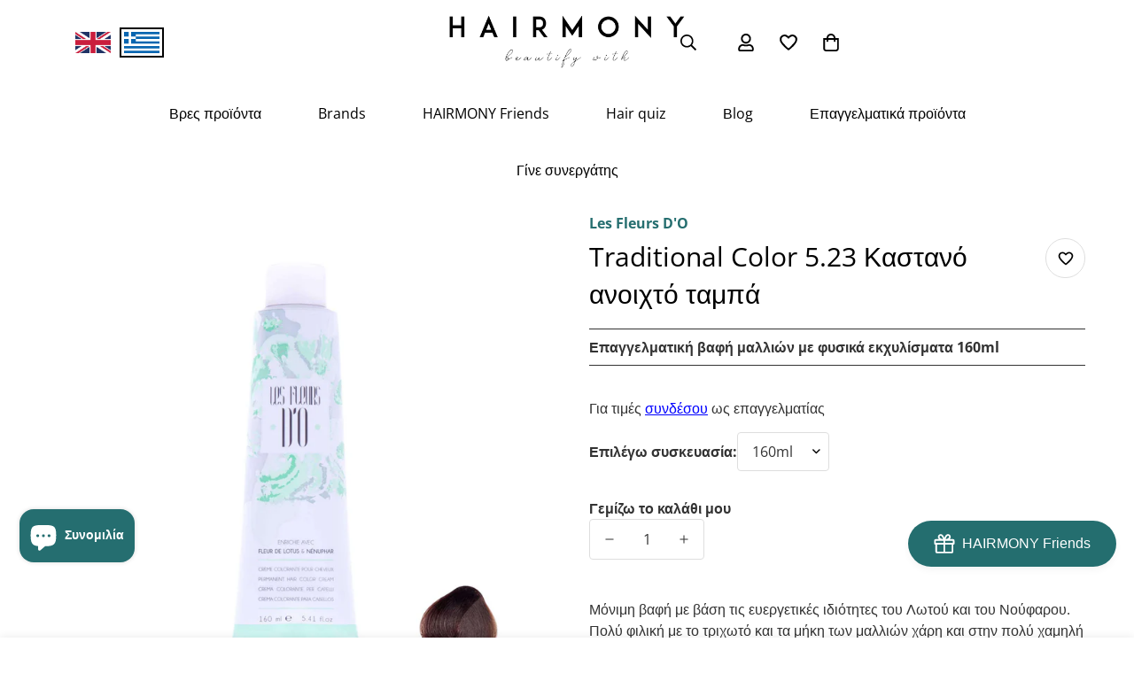

--- FILE ---
content_type: text/html; charset=utf-8
request_url: https://hairmony.gr/products/traditional-color-5-23
body_size: 102183
content:

<!doctype html>
<html
  class="no-js "
  lang="el"
  data-template="product"
  
>
  <head>

<script>
  	window._usfGetProductDescription = 0
</script>

    <meta charset="utf-8">
    <meta http-equiv="X-UA-Compatible" content="IE=edge">
    <meta name="viewport" content="width=device-width, initial-scale=1, maximum-scale=1.0, user-scalable=0">
    <meta name="theme-color" content="#256e6f">
    
    <!-- Google Tag Manager -->
      <script>
      (function(w,d,s,l,i){w[l]=w[l]||[];w[l].push({'gtm.start':
      new Date().getTime(),event:'gtm.js'});var f=d.getElementsByTagName(s)[0],
      j=d.createElement(s),dl=l!='dataLayer'?'&l='+l:'';j.async=true;j.src=
      'https://www.googletagmanager.com/gtm.js?id='+i+dl;f.parentNode.insertBefore(j,f);
      })(window,document,'script','dataLayer','GTM-W75X9KFH');
    </script>
    <!-- End Google Tag Manager --><link rel="canonical" href="https://hairmony.gr/products/traditional-color-5-23">
<link href="//hairmony.gr/cdn/shop/t/53/assets/grid.css?v=20886961665468048011730966878" rel="stylesheet" type="text/css" media="all" />
<link href="//hairmony.gr/cdn/shop/t/53/assets/base.css?v=94341771829385607201746704930" rel="stylesheet" type="text/css" media="all" />
<link href="//hairmony.gr/cdn/shop/t/53/assets/modules.css?v=61144178599879677331730966878" rel="stylesheet" type="text/css" media="all" />
<link href="//hairmony.gr/cdn/shop/t/53/assets/vendor.css?v=90475951926401987751730966878" rel="stylesheet" type="text/css" media="all" />


<link rel="preconnect" href="https://cdn.shopify.com" crossorigin>
<link href="//hairmony.gr/cdn/shop/t/53/assets/vendor.min.js?v=50491847271059849811730966878" as="script" rel="preload">

<link rel="icon" type="image/png" href="//hairmony.gr/cdn/shop/files/Hairmony-logo-FAV-512p-lightgreen.png?crop=center&height=32&v=1658821212&width=32"><title class="product">Traditional Color 5.23 Καστανό ανοιχτό ταμπά | HAIRMONY</title><meta name="description" content="Μόνιμη βαφή με βάση τις ευεργετικές ιδιότητες του Λωτού και του Νούφαρου. Πολύ φιλική με το τριχωτό και τα μήκη των μαλλιών χάρη και στην πολύ χαμηλή περιεκτικότητα σε αμμωνία (0,8%). Προσφέρει πλούσιο με διάρκεια χρώμα και η πολύ μεγάλη γκάμα χρωμάτων καλύπτει όλες τις ανάγκες του σύγχρονου colorist."><meta property="og:site_name" content="HAIRMONY">
<meta property="og:url" content="https://hairmony.gr/products/traditional-color-5-23">
<meta property="og:title" content="Traditional Color 5.23 Καστανό ανοιχτό ταμπά | HAIRMONY">
<meta property="og:type" content="product">
<meta property="og:description" content="Μόνιμη βαφή με βάση τις ευεργετικές ιδιότητες του Λωτού και του Νούφαρου. Πολύ φιλική με το τριχωτό και τα μήκη των μαλλιών χάρη και στην πολύ χαμηλή περιεκτικότητα σε αμμωνία (0,8%). Προσφέρει πλούσιο με διάρκεια χρώμα και η πολύ μεγάλη γκάμα χρωμάτων καλύπτει όλες τις ανάγκες του σύγχρονου colorist."><meta property="og:image" content="http://hairmony.gr/cdn/shop/files/traditional_color_5.23.jpg?v=1696862874">
<meta property="og:image:secure_url" content="https://hairmony.gr/cdn/shop/files/traditional_color_5.23.jpg?v=1696862874">
<meta property="og:image:width" content="2000">
<meta property="og:image:height" content="2000"><meta property="og:price:amount" content="14,85">
<meta property="og:price:currency" content="EUR"><meta name="twitter:card" content="summary_large_image">
<meta name="twitter:title" content="Traditional Color 5.23 Καστανό ανοιχτό ταμπά | HAIRMONY">
<meta name="twitter:description" content="Μόνιμη βαφή με βάση τις ευεργετικές ιδιότητες του Λωτού και του Νούφαρου. Πολύ φιλική με το τριχωτό και τα μήκη των μαλλιών χάρη και στην πολύ χαμηλή περιεκτικότητα σε αμμωνία (0,8%). Προσφέρει πλούσιο με διάρκεια χρώμα και η πολύ μεγάλη γκάμα χρωμάτων καλύπτει όλες τις ανάγκες του σύγχρονου colorist.">

<link rel="preconnect" href="https://fonts.shopifycdn.com" crossorigin><link rel="preload" as="font" href="//hairmony.gr/cdn/fonts/open_sans/opensans_n4.c32e4d4eca5273f6d4ee95ddf54b5bbb75fc9b61.woff2" type="font/woff2" crossorigin>
  <link rel="preload" as="font" href="//hairmony.gr/cdn/fonts/open_sans/opensans_n7.a9393be1574ea8606c68f4441806b2711d0d13e4.woff2" type="font/woff2" crossorigin><link rel="preload" as="font" href="//hairmony.gr/cdn/fonts/open_sans/opensans_n4.c32e4d4eca5273f6d4ee95ddf54b5bbb75fc9b61.woff2" type="font/woff2" crossorigin><style>
  @font-face {  font-family: "Open Sans";  font-weight: 400;  font-style: normal;  font-display: swap;  src: url("//hairmony.gr/cdn/fonts/open_sans/opensans_n4.c32e4d4eca5273f6d4ee95ddf54b5bbb75fc9b61.woff2") format("woff2"),       url("//hairmony.gr/cdn/fonts/open_sans/opensans_n4.5f3406f8d94162b37bfa232b486ac93ee892406d.woff") format("woff");}@font-face {  font-family: "Open Sans";  font-weight: 700;  font-style: normal;  font-display: swap;  src: url("//hairmony.gr/cdn/fonts/open_sans/opensans_n7.a9393be1574ea8606c68f4441806b2711d0d13e4.woff2") format("woff2"),       url("//hairmony.gr/cdn/fonts/open_sans/opensans_n7.7b8af34a6ebf52beb1a4c1d8c73ad6910ec2e553.woff") format("woff");}@font-face {  font-family: "Open Sans";  font-weight: 300;  font-style: normal;  font-display: swap;  src: url("//hairmony.gr/cdn/fonts/open_sans/opensans_n3.b10466eda05a6b2d1ef0f6ba490dcecf7588dd78.woff2") format("woff2"),       url("//hairmony.gr/cdn/fonts/open_sans/opensans_n3.056c4b5dddadba7018747bd50fdaa80430e21710.woff") format("woff");}:root {  --font-stack-header: "Open Sans", sans-serif;  --font-style-header: normal;  --font-weight-header: 400;  --font-weight-header--bolder: 700;  --font-weight-header--lighter: 300;}@font-face {  font-family: "Open Sans";  font-weight: 400;  font-style: normal;  font-display: swap;  src: url("//hairmony.gr/cdn/fonts/open_sans/opensans_n4.c32e4d4eca5273f6d4ee95ddf54b5bbb75fc9b61.woff2") format("woff2"),       url("//hairmony.gr/cdn/fonts/open_sans/opensans_n4.5f3406f8d94162b37bfa232b486ac93ee892406d.woff") format("woff");}@font-face {  font-family: "Open Sans";  font-weight: 700;  font-style: normal;  font-display: swap;  src: url("//hairmony.gr/cdn/fonts/open_sans/opensans_n7.a9393be1574ea8606c68f4441806b2711d0d13e4.woff2") format("woff2"),       url("//hairmony.gr/cdn/fonts/open_sans/opensans_n7.7b8af34a6ebf52beb1a4c1d8c73ad6910ec2e553.woff") format("woff");}@font-face {  font-family: "Open Sans";  font-weight: 700;  font-style: normal;  font-display: swap;  src: url("//hairmony.gr/cdn/fonts/open_sans/opensans_n7.a9393be1574ea8606c68f4441806b2711d0d13e4.woff2") format("woff2"),       url("//hairmony.gr/cdn/fonts/open_sans/opensans_n7.7b8af34a6ebf52beb1a4c1d8c73ad6910ec2e553.woff") format("woff");}@font-face {  font-family: "Open Sans";  font-weight: 400;  font-style: italic;  font-display: swap;  src: url("//hairmony.gr/cdn/fonts/open_sans/opensans_i4.6f1d45f7a46916cc95c694aab32ecbf7509cbf33.woff2") format("woff2"),       url("//hairmony.gr/cdn/fonts/open_sans/opensans_i4.4efaa52d5a57aa9a57c1556cc2b7465d18839daa.woff") format("woff");}@font-face {  font-family: "Open Sans";  font-weight: 700;  font-style: italic;  font-display: swap;  src: url("//hairmony.gr/cdn/fonts/open_sans/opensans_i7.916ced2e2ce15f7fcd95d196601a15e7b89ee9a4.woff2") format("woff2"),       url("//hairmony.gr/cdn/fonts/open_sans/opensans_i7.99a9cff8c86ea65461de497ade3d515a98f8b32a.woff") format("woff");}:root {  --font-weight-body--bold: 700;  --font-weight-body--bolder: 700;  --font-stack-body: "Open Sans", sans-serif;  --font-style-body: normal;  --font-weight-body: 400;}
</style>
<style>
html {
  font-size: calc(var(--font-base-size, 16) * 1px);
  -webkit-font-smoothing: antialiased;
  height: 100%;
  scroll-behavior: smooth;
}
body {
  margin: 0;
  font-family: var(--font-stack-body);
  font-weight: var(--font-weight-body);
  font-style: var(--font-style-body);
  color: var(--color-body-text);
  font-size: calc(var(--font-base-size, 16) * 1px);
  line-height: calc(var(--base-line-height) * 1px);
  background-color: #ffffff;
  position: relative;
  min-height: 100%;
}

body, html {
  overflow-x: hidden;
}

html.prevent-scroll,
html.prevent-scroll body {
  height: auto;
  overflow: hidden;
}

h1,
h2,
h3,
h4,
h5, 
h6 {
  font-family: var(--font-stack-header);
  font-weight: var(--font-weight-header);
  font-style: var(--font-style-header);
  color: var(--color-heading-text);
  line-height: normal;
  letter-spacing: var(--heading-letter-spacing);
}
h1, .h1 {
  font-size:calc(((var(--font-h1-mobile))/ (var(--font-base-size))) * 1rem);
  line-height: 1.278;
}

h2, .h2 {
  font-size:calc(((var(--font-h2-mobile))/ (var(--font-base-size))) * 1rem);
  line-height: 1.267;
}

h3, .h3 {
  font-size: calc(((var(--font-h3-mobile)) / (var(--font-base-size))) * 1rem);
  line-height: 1.36;
}

h4, .h4 {
  font-size: calc(((var(--font-h4-mobile)) / (var(--font-base-size))) * 1rem);
  line-height: 1.4;
}

h5, .h5 {
  font-size: calc(((var(--font-h5-mobile)) / (var(--font-base-size))) * 1rem);
  line-height: 1.5;
}

h6, .h6 {
  font-size: calc(((var(--font-h6-mobile)) / (var(--font-base-size))) * 1rem);
  line-height: 1.5;
}

@media only screen and (min-width: 768px) {
  .h1, h1{
    font-size:calc(((var(--font-h1-tablet))/ (var(--font-base-size))) * 1rem);
    line-height: 1.238;
  }
  .h2, h2{
    font-size:calc(((var(--font-h2-tablet))/ (var(--font-base-size))) * 1rem);
    line-height: 1.235;
  }
  h3, .h3 {
    font-size: calc(((var(--font-h3-tablet)) / (var(--font-base-size))) * 1rem);
    line-height: 1.36;
  }
  h4, .h4 {
    font-size: calc(((var(--font-h4-tablet)) / (var(--font-base-size))) * 1rem);
    line-height: 1.4;
  }
}

@media only screen and (min-width: 1280px){
  .h1, h1{
    font-size:calc(((var(--font-h1-desktop))/ (var(--font-base-size))) * 1rem);
    line-height: 1.167;
  }
  .h2, h2{
    font-size:calc(((var(--font-h2-desktop))/ (var(--font-base-size))) * 1rem);
    line-height: 1.238;
  }
  h3, .h3 {
    font-size: calc(((var(--font-h3-desktop)) / (var(--font-base-size))) * 1rem);
    line-height: 1.278;
  }
  h4, .h4 {
    font-size: calc(((var(--font-h4-desktop)) / (var(--font-base-size))) * 1rem);
    line-height: 1.333;
  }
  h5, .h5 {
    font-size: calc(((var(--font-h5-desktop)) / (var(--font-base-size))) * 1rem);
  }
  h6, .h6 {
    font-size: calc(((var(--font-h6-desktop)) / (var(--font-base-size))) * 1rem);
  }
}
[style*="--aspect-ratio"] {
  position: relative;
  overflow: hidden;
}
[style*="--aspect-ratio"]:before {
  display: block;
  width: 100%;
  content: "";
  height: 0px;
}
[style*="--aspect-ratio"] > *:first-child {
  top: 0;
  left: 0;
  right: 0;
  position: absolute !important;
  object-fit: cover;
  width: 100%;
  height: 100%;
}
[style*="--aspect-ratio"]:before {
  padding-top: calc(100% / (0.0001 + var(--aspect-ratio, 16/9)));
}
@media ( max-width: 767px ) {
  [style*="--aspect-ratio"]:before {
    padding-top: calc(100% / (0.0001 + var(--aspect-ratio-mobile, var(--aspect-ratio, 16/9)) ));
  }
}
.swiper-wrapper {
  display: flex;
}
.swiper-container:not(.swiper-container-initialized) .swiper-slide {
  width: calc(100% / var(--items, 1));
  flex: 0 0 auto;
}
@media(max-width: 1023px) {
  .swiper-container:not(.swiper-container-initialized) .swiper-slide {
    min-width: 40vw;
    flex: 0 0 auto;
  }
}
@media (max-width: 767px) {
  .swiper-container:not(.swiper-container-initialized) .swiper-slide {
    min-width: 66vw;
    flex: 0 0 auto;
  }
}
</style>

    

    <link href="//hairmony.gr/cdn/shop/t/53/assets/grid.css?v=20886961665468048011730966878" rel="stylesheet" type="text/css" media="all" />
    <link href="//hairmony.gr/cdn/shop/t/53/assets/base.css?v=94341771829385607201746704930" rel="stylesheet" type="text/css" media="all" />
    <link href="//hairmony.gr/cdn/shop/t/53/assets/modules.css?v=61144178599879677331730966878" rel="stylesheet" type="text/css" media="all" />

    
<style data-shopify>:root {    /* ANIMATIONS */		--m-duration-short: .1s;    --m-duration-default: .25s;    --m-duration-long: .5s;    --m-duration-image: .65s;    --m-duration-animate: 1s;    --m-animation-duration: 600ms;    --m-animation-fade-in-up: m-fade-in-up var(--m-animation-duration) cubic-bezier(0, 0, 0.3, 1) forwards;    --m-animation-fade-in-left: m-fade-in-left var(--m-animation-duration) cubic-bezier(0, 0, 0.3, 1) forwards;    --m-animation-fade-in-right: m-fade-in-right var(--m-animation-duration) cubic-bezier(0, 0, 0.3, 1) forwards;    --m-animation-fade-in-left-rtl: m-fade-in-left-rtl var(--m-animation-duration) cubic-bezier(0, 0, 0.3, 1) forwards;    --m-animation-fade-in-right-rtl: m-fade-in-right-rtl var(--m-animation-duration) cubic-bezier(0, 0, 0.3, 1) forwards;    --m-animation-fade-in: m-fade-in calc(var(--m-animation-duration) * 2) cubic-bezier(0, 0, 0.3, 1);    --m-animation-zoom-fade: m-zoom-fade var(--m-animation-duration) ease forwards;		/* BODY */		--base-line-height: 28;		/* PRIMARY COLORS */		--color-primary: #256e6f;		--plyr-color-main: #256e6f;		--color-primary-darker: #164141;		/* TEXT COLORS */		--color-body-text: #333333;		--color-heading-text: #256e6f;		--color-sub-text: #333333;		--color-text-link: #000000;		--color-text-link-hover: #669393;		--color-text-form-field: #000000;		/* BUTTON COLORS */		--color-btn-bg:  #256e6f;		--color-btn-bg-hover: #256e6f;		--color-btn-text: #ffffff;		--color-btn-text-hover: #ffffff;		--color-btn-secondary-border: #000000;		--color-btn-secondary-text: #000000;		--btn-letter-spacing: 0px;		--btn-border-radius: 5px;		--btn-border-width: 1px;		--btn-line-height: 23px;				/* PRODUCT COLORS */		--product-title-color: #000000;		--product-sale-price-color: #666666;		--product-regular-price-color: #000000;		--product-type-color: #333333;		--product-desc-color: #333333;		/* TOPBAR COLORS */		--color-topbar-background: #ffffff;		--color-topbar-text: #000000;		/* MENU BAR COLORS */		--color-menu-background: #ffffff;		--color-menu-text: #000000;		/* BORDER COLORS */		--color-border: #dedede;		--color-border-black: rgba(0,0,0,1);		/* FOOTER COLORS */		--color-footer-text: #000000;		--color-footer-subtext: #666666;		--color-footer-background: #f5f5f5;		--color-footer-link: #666666;		--color-footer-link-hover: #000;		--color-footer-background-mobile: #F5F5F5;		/* FOOTER BOTTOM COLORS */		--color-footer-bottom-text: #000;		--color-footer-bottom-background: #f5f5f5;		--color-footer-bottom-background-mobile: #F5F5F5;		/* HEADER */		--color-header-text: #000000;		--color-header-sub-text: 0, 0, 0;		--color-header-transparent-text: #000000;		--color-main-background: #ffffff;		--color-field-background: #ffffff;		--color-header-background: #fff;		--color-cart-wishlist-count: #ffffff;		--bg-cart-wishlist-count: #000000;		/* TOOLTIP */		--bg-color-tooltip: #256e6f;		--text-color-tooltip: #ffffff;		/* OVERLAY */		--color-image-overlay: #000000;		--opacity-image-overlay: 0.2;		/* Notification */		--color-success: #3a8735;		--color-warning: #ff706b;		--color-info: #959595;		/* CUSTOM COLOR */		--text-black: 0,0,0;		--text-white: 255,255,255;		--bg-black: 0,0,0;		--bg-white: 255,255,255;		--rounded-full: 9999px;		--bg-card-placeholder: rgba(243,243,243,1);		--arrow-select-box: url(//hairmony.gr/cdn/shop/t/53/assets/ar-down.svg?v=92728264558441377851730966878);		/* FONT SIZES */		--font-base-size: 16;		--font-btn-size: 16px;		--font-btn-weight: 700;		--font-h1-desktop: 60;		--font-h1-tablet: 42;		--font-h1-mobile: 36;		--font-h2-desktop: 42;		--font-h2-tablet: 33;		--font-h2-mobile: 29;		--font-h3-desktop: 35;		--font-h3-tablet: 28;		--font-h3-mobile: 24;		--font-h4-desktop: 27;		--font-h4-tablet: 21;		--font-h4-mobile: 21;		--font-h5-desktop: 18;		--font-h5-mobile: 16;		--font-h6-desktop: 16;		--font-h6-mobile: 16;		--heading-letter-spacing: 0px;    	--arrow-down-url: url(//hairmony.gr/cdn/shop/t/53/assets/arrow-down.svg?v=157552497485556416461730966878);    	--arrow-down-white-url: url(//hairmony.gr/cdn/shop/t/53/assets/arrow-down-white.svg?v=70535736727834135531730966878);    	--product-title-line-clamp: unset;		--spacing-sections-desktop: 100px;    --spacing-sections-laptop: 80px;    --spacing-sections-tablet: 60px;    --spacing-sections-mobile: 48px;				/* LAYOUT */		--container-width: 1200px;    --fluid-container-width: 1680px;    --fluid-container-offset: 85px;	}
</style><link rel="stylesheet" href="//hairmony.gr/cdn/shop/t/53/assets/search.css?v=69014922169826238981730966878" media="print" onload="this.media='all'">
<link rel="stylesheet" href="//hairmony.gr/cdn/shop/t/53/assets/cart.css?v=13019365533548561541730966878" media="print" onload="this.media='all'">

<noscript><link href="//hairmony.gr/cdn/shop/t/53/assets/search.css?v=69014922169826238981730966878" rel="stylesheet" type="text/css" media="all" /></noscript>
<noscript><link href="//hairmony.gr/cdn/shop/t/53/assets/cart.css?v=13019365533548561541730966878" rel="stylesheet" type="text/css" media="all" /></noscript><link href="//hairmony.gr/cdn/shop/t/53/assets/vendor.css?v=90475951926401987751730966878" rel="stylesheet" type="text/css" media="all" /><link rel="stylesheet" href="//hairmony.gr/cdn/shop/t/53/assets/dark-mode.css?v=70342828189876853521730966878" media="print" onload="this.media='all'">
<link rel="stylesheet" href="//hairmony.gr/cdn/shop/t/53/assets/custom-style.css?v=12962861411745044701730966878" media="print" onload="this.media='all'">
<link rel="stylesheet" href="//hairmony.gr/cdn/shop/t/53/assets/custom.css?v=176513494765238611841732471276" media="print" onload="this.media='all'">
<noscript><link href="//hairmony.gr/cdn/shop/t/53/assets/dark-mode.css?v=70342828189876853521730966878" rel="stylesheet" type="text/css" media="all" /></noscript>
<noscript><link href="//hairmony.gr/cdn/shop/t/53/assets/custom-style.css?v=12962861411745044701730966878" rel="stylesheet" type="text/css" media="all" /></noscript>
<noscript><link href="//hairmony.gr/cdn/shop/t/53/assets/custom.css?v=176513494765238611841732471276" rel="stylesheet" type="text/css" media="all" /></noscript><style data-shopify>.sf-topbar {  border-color: #eee;}[id$="16225125199f82d8fe"] .section-my {  padding-top: 45px;  padding-bottom: 45px;  margin-bottom: 0;  margin-top: 0;}[id$="16225125199f82d8fe"] {  border-top: 1px solid #eee;}.sf__font-normal {  font-weight: 400;}[id$="16225316461d1cff80"]  .collection-card__info  h3  a {  font-weight: 400;  font-size: 24px;  line-height: 34px;  margin-bottom: 4px;}[id$="16225316461d1cff80"]  .collection-card__info  p {  color: #666;}[id$="16225125199f82d8fe"] .sf-icon-box__text h3 {  line-height: 26px;  font-size: 20px;  font-weight: 500;}@media (min-width: 1536px) {  [id$="1621243260e1af0c20"] .slide__block-title {    font-size: 100px;    line-height: 95px;  }}@media (max-width: 576px) {  [id$="1621243260e1af0c20"] a.sf__mobile-button,  [id$="162251092958fcda7c"] .sf__btn-primary,  [id$="162251092958fcda7c"] .sf__btn-secondary {    width: 100%;  }  [id$="16225316461d1cff80"] .section__heading {    text-align: center;  }  [id$="16225316461d1cff80"]    .collection-card__info    h3    a {    font-weight: 500;  }  [id$="16225316461d1cff80"]    .collection-card__info    p {    font-size: 14px;    line-height: 20px;  }  [id$="16225125199f82d8fe"] .sf-icon-box__text h3 {    font-size: 18px;    margin-bottom: 2px;  }}
</style>


<script src="//hairmony.gr/cdn/shop/t/53/assets/product-list.js?v=102537563361158566361730966878" defer="defer"></script>

    <script src="//hairmony.gr/cdn/shop/t/53/assets/vendor.min.js?v=50491847271059849811730966878" defer="defer"></script>
    <script src="//hairmony.gr/cdn/shop/t/53/assets/theme-global.js?v=46568974484960776091744370156" defer="defer"></script><script src="//searchanise-ef84.kxcdn.com/widgets/shopify/init.js?a=9A1b2o6z5u"></script>
    
    <script>window.performance && window.performance.mark && window.performance.mark('shopify.content_for_header.start');</script><meta id="shopify-digital-wallet" name="shopify-digital-wallet" content="/61535060131/digital_wallets/dialog">
<meta name="shopify-checkout-api-token" content="b74dbb0abdbdadb18cf33a031c1869d9">
<meta id="in-context-paypal-metadata" data-shop-id="61535060131" data-venmo-supported="false" data-environment="production" data-locale="en_US" data-paypal-v4="true" data-currency="EUR">
<link rel="alternate" hreflang="x-default" href="https://hairmony.gr/products/traditional-color-5-23">
<link rel="alternate" hreflang="el" href="https://hairmony.gr/products/traditional-color-5-23">
<link rel="alternate" hreflang="en" href="https://hairmony.gr/en/products/traditional-color-5-23">
<link rel="alternate" type="application/json+oembed" href="https://hairmony.gr/products/traditional-color-5-23.oembed">
<script async="async" src="/checkouts/internal/preloads.js?locale=el-GR"></script>
<script id="apple-pay-shop-capabilities" type="application/json">{"shopId":61535060131,"countryCode":"GR","currencyCode":"EUR","merchantCapabilities":["supports3DS"],"merchantId":"gid:\/\/shopify\/Shop\/61535060131","merchantName":"HAIRMONY","requiredBillingContactFields":["postalAddress","email","phone"],"requiredShippingContactFields":["postalAddress","email","phone"],"shippingType":"shipping","supportedNetworks":["visa","masterCard"],"total":{"type":"pending","label":"HAIRMONY","amount":"1.00"},"shopifyPaymentsEnabled":true,"supportsSubscriptions":true}</script>
<script id="shopify-features" type="application/json">{"accessToken":"b74dbb0abdbdadb18cf33a031c1869d9","betas":["rich-media-storefront-analytics"],"domain":"hairmony.gr","predictiveSearch":true,"shopId":61535060131,"locale":"el"}</script>
<script>var Shopify = Shopify || {};
Shopify.shop = "hairmony-shop.myshopify.com";
Shopify.locale = "el";
Shopify.currency = {"active":"EUR","rate":"1.0"};
Shopify.country = "GR";
Shopify.theme = {"name":"MINIMOG","id":173802553721,"schema_name":"Minimog - OS 2.0","schema_version":"4.0.0","theme_store_id":null,"role":"main"};
Shopify.theme.handle = "null";
Shopify.theme.style = {"id":null,"handle":null};
Shopify.cdnHost = "hairmony.gr/cdn";
Shopify.routes = Shopify.routes || {};
Shopify.routes.root = "/";</script>
<script type="module">!function(o){(o.Shopify=o.Shopify||{}).modules=!0}(window);</script>
<script>!function(o){function n(){var o=[];function n(){o.push(Array.prototype.slice.apply(arguments))}return n.q=o,n}var t=o.Shopify=o.Shopify||{};t.loadFeatures=n(),t.autoloadFeatures=n()}(window);</script>
<script id="shop-js-analytics" type="application/json">{"pageType":"product"}</script>
<script defer="defer" async type="module" src="//hairmony.gr/cdn/shopifycloud/shop-js/modules/v2/client.init-shop-cart-sync_B5jQWq1Q.el.esm.js"></script>
<script defer="defer" async type="module" src="//hairmony.gr/cdn/shopifycloud/shop-js/modules/v2/chunk.common_KiMmCvjw.esm.js"></script>
<script type="module">
  await import("//hairmony.gr/cdn/shopifycloud/shop-js/modules/v2/client.init-shop-cart-sync_B5jQWq1Q.el.esm.js");
await import("//hairmony.gr/cdn/shopifycloud/shop-js/modules/v2/chunk.common_KiMmCvjw.esm.js");

  window.Shopify.SignInWithShop?.initShopCartSync?.({"fedCMEnabled":true,"windoidEnabled":true});

</script>
<script>(function() {
  var isLoaded = false;
  function asyncLoad() {
    if (isLoaded) return;
    isLoaded = true;
    var urls = ["\/\/cdn.shopify.com\/s\/files\/1\/0257\/0108\/9360\/t\/85\/assets\/usf-license.js?shop=hairmony-shop.myshopify.com","\/\/searchserverapi1.com\/widgets\/shopify\/init.js?a=9A1b2o6z5u\u0026shop=hairmony-shop.myshopify.com","https:\/\/d18eg7dreypte5.cloudfront.net\/browse-abandonment\/smsbump_timer.js?shop=hairmony-shop.myshopify.com","https:\/\/omnisnippet1.com\/platforms\/shopify.js?source=scriptTag\u0026v=2025-10-16T10\u0026shop=hairmony-shop.myshopify.com"];
    for (var i = 0; i < urls.length; i++) {
      var s = document.createElement('script');
      s.type = 'text/javascript';
      s.async = true;
      s.src = urls[i];
      var x = document.getElementsByTagName('script')[0];
      x.parentNode.insertBefore(s, x);
    }
  };
  if(window.attachEvent) {
    window.attachEvent('onload', asyncLoad);
  } else {
    window.addEventListener('load', asyncLoad, false);
  }
})();</script>
<script id="__st">var __st={"a":61535060131,"offset":7200,"reqid":"7954dcf0-a298-4fc3-a1b8-5b481749cfd4-1768894463","pageurl":"hairmony.gr\/products\/traditional-color-5-23","u":"a4d8b199248d","p":"product","rtyp":"product","rid":8054641524899};</script>
<script>window.ShopifyPaypalV4VisibilityTracking = true;</script>
<script id="captcha-bootstrap">!function(){'use strict';const t='contact',e='account',n='new_comment',o=[[t,t],['blogs',n],['comments',n],[t,'customer']],c=[[e,'customer_login'],[e,'guest_login'],[e,'recover_customer_password'],[e,'create_customer']],r=t=>t.map((([t,e])=>`form[action*='/${t}']:not([data-nocaptcha='true']) input[name='form_type'][value='${e}']`)).join(','),a=t=>()=>t?[...document.querySelectorAll(t)].map((t=>t.form)):[];function s(){const t=[...o],e=r(t);return a(e)}const i='password',u='form_key',d=['recaptcha-v3-token','g-recaptcha-response','h-captcha-response',i],f=()=>{try{return window.sessionStorage}catch{return}},m='__shopify_v',_=t=>t.elements[u];function p(t,e,n=!1){try{const o=window.sessionStorage,c=JSON.parse(o.getItem(e)),{data:r}=function(t){const{data:e,action:n}=t;return t[m]||n?{data:e,action:n}:{data:t,action:n}}(c);for(const[e,n]of Object.entries(r))t.elements[e]&&(t.elements[e].value=n);n&&o.removeItem(e)}catch(o){console.error('form repopulation failed',{error:o})}}const l='form_type',E='cptcha';function T(t){t.dataset[E]=!0}const w=window,h=w.document,L='Shopify',v='ce_forms',y='captcha';let A=!1;((t,e)=>{const n=(g='f06e6c50-85a8-45c8-87d0-21a2b65856fe',I='https://cdn.shopify.com/shopifycloud/storefront-forms-hcaptcha/ce_storefront_forms_captcha_hcaptcha.v1.5.2.iife.js',D={infoText:'Προστατεύεται με το hCaptcha',privacyText:'Απόρρητο',termsText:'Όροι'},(t,e,n)=>{const o=w[L][v],c=o.bindForm;if(c)return c(t,g,e,D).then(n);var r;o.q.push([[t,g,e,D],n]),r=I,A||(h.body.append(Object.assign(h.createElement('script'),{id:'captcha-provider',async:!0,src:r})),A=!0)});var g,I,D;w[L]=w[L]||{},w[L][v]=w[L][v]||{},w[L][v].q=[],w[L][y]=w[L][y]||{},w[L][y].protect=function(t,e){n(t,void 0,e),T(t)},Object.freeze(w[L][y]),function(t,e,n,w,h,L){const[v,y,A,g]=function(t,e,n){const i=e?o:[],u=t?c:[],d=[...i,...u],f=r(d),m=r(i),_=r(d.filter((([t,e])=>n.includes(e))));return[a(f),a(m),a(_),s()]}(w,h,L),I=t=>{const e=t.target;return e instanceof HTMLFormElement?e:e&&e.form},D=t=>v().includes(t);t.addEventListener('submit',(t=>{const e=I(t);if(!e)return;const n=D(e)&&!e.dataset.hcaptchaBound&&!e.dataset.recaptchaBound,o=_(e),c=g().includes(e)&&(!o||!o.value);(n||c)&&t.preventDefault(),c&&!n&&(function(t){try{if(!f())return;!function(t){const e=f();if(!e)return;const n=_(t);if(!n)return;const o=n.value;o&&e.removeItem(o)}(t);const e=Array.from(Array(32),(()=>Math.random().toString(36)[2])).join('');!function(t,e){_(t)||t.append(Object.assign(document.createElement('input'),{type:'hidden',name:u})),t.elements[u].value=e}(t,e),function(t,e){const n=f();if(!n)return;const o=[...t.querySelectorAll(`input[type='${i}']`)].map((({name:t})=>t)),c=[...d,...o],r={};for(const[a,s]of new FormData(t).entries())c.includes(a)||(r[a]=s);n.setItem(e,JSON.stringify({[m]:1,action:t.action,data:r}))}(t,e)}catch(e){console.error('failed to persist form',e)}}(e),e.submit())}));const S=(t,e)=>{t&&!t.dataset[E]&&(n(t,e.some((e=>e===t))),T(t))};for(const o of['focusin','change'])t.addEventListener(o,(t=>{const e=I(t);D(e)&&S(e,y())}));const B=e.get('form_key'),M=e.get(l),P=B&&M;t.addEventListener('DOMContentLoaded',(()=>{const t=y();if(P)for(const e of t)e.elements[l].value===M&&p(e,B);[...new Set([...A(),...v().filter((t=>'true'===t.dataset.shopifyCaptcha))])].forEach((e=>S(e,t)))}))}(h,new URLSearchParams(w.location.search),n,t,e,['guest_login'])})(!0,!0)}();</script>
<script integrity="sha256-4kQ18oKyAcykRKYeNunJcIwy7WH5gtpwJnB7kiuLZ1E=" data-source-attribution="shopify.loadfeatures" defer="defer" src="//hairmony.gr/cdn/shopifycloud/storefront/assets/storefront/load_feature-a0a9edcb.js" crossorigin="anonymous"></script>
<script data-source-attribution="shopify.dynamic_checkout.dynamic.init">var Shopify=Shopify||{};Shopify.PaymentButton=Shopify.PaymentButton||{isStorefrontPortableWallets:!0,init:function(){window.Shopify.PaymentButton.init=function(){};var t=document.createElement("script");t.src="https://hairmony.gr/cdn/shopifycloud/portable-wallets/latest/portable-wallets.el.js",t.type="module",document.head.appendChild(t)}};
</script>
<script data-source-attribution="shopify.dynamic_checkout.buyer_consent">
  function portableWalletsHideBuyerConsent(e){var t=document.getElementById("shopify-buyer-consent"),n=document.getElementById("shopify-subscription-policy-button");t&&n&&(t.classList.add("hidden"),t.setAttribute("aria-hidden","true"),n.removeEventListener("click",e))}function portableWalletsShowBuyerConsent(e){var t=document.getElementById("shopify-buyer-consent"),n=document.getElementById("shopify-subscription-policy-button");t&&n&&(t.classList.remove("hidden"),t.removeAttribute("aria-hidden"),n.addEventListener("click",e))}window.Shopify?.PaymentButton&&(window.Shopify.PaymentButton.hideBuyerConsent=portableWalletsHideBuyerConsent,window.Shopify.PaymentButton.showBuyerConsent=portableWalletsShowBuyerConsent);
</script>
<script>
  function portableWalletsCleanup(e){e&&e.src&&console.error("Failed to load portable wallets script "+e.src);var t=document.querySelectorAll("shopify-accelerated-checkout .shopify-payment-button__skeleton, shopify-accelerated-checkout-cart .wallet-cart-button__skeleton"),e=document.getElementById("shopify-buyer-consent");for(let e=0;e<t.length;e++)t[e].remove();e&&e.remove()}function portableWalletsNotLoadedAsModule(e){e instanceof ErrorEvent&&"string"==typeof e.message&&e.message.includes("import.meta")&&"string"==typeof e.filename&&e.filename.includes("portable-wallets")&&(window.removeEventListener("error",portableWalletsNotLoadedAsModule),window.Shopify.PaymentButton.failedToLoad=e,"loading"===document.readyState?document.addEventListener("DOMContentLoaded",window.Shopify.PaymentButton.init):window.Shopify.PaymentButton.init())}window.addEventListener("error",portableWalletsNotLoadedAsModule);
</script>

<script type="module" src="https://hairmony.gr/cdn/shopifycloud/portable-wallets/latest/portable-wallets.el.js" onError="portableWalletsCleanup(this)" crossorigin="anonymous"></script>
<script nomodule>
  document.addEventListener("DOMContentLoaded", portableWalletsCleanup);
</script>

<script id='scb4127' type='text/javascript' async='' src='https://hairmony.gr/cdn/shopifycloud/privacy-banner/storefront-banner.js'></script><link id="shopify-accelerated-checkout-styles" rel="stylesheet" media="screen" href="https://hairmony.gr/cdn/shopifycloud/portable-wallets/latest/accelerated-checkout-backwards-compat.css" crossorigin="anonymous">
<style id="shopify-accelerated-checkout-cart">
        #shopify-buyer-consent {
  margin-top: 1em;
  display: inline-block;
  width: 100%;
}

#shopify-buyer-consent.hidden {
  display: none;
}

#shopify-subscription-policy-button {
  background: none;
  border: none;
  padding: 0;
  text-decoration: underline;
  font-size: inherit;
  cursor: pointer;
}

#shopify-subscription-policy-button::before {
  box-shadow: none;
}

      </style>

<script>window.performance && window.performance.mark && window.performance.mark('shopify.content_for_header.end');</script>
    <script>window._usfTheme={
    id:135695532195,
    name:"Minimog - OS 2.0",
    version:"4.0.0",
    vendor:"FOXECOM",
    applied:1,
    assetUrl:"//hairmony.gr/cdn/shop/t/53/assets/usf-boot.js?v=79265287809752932531767966348"
}; 
window._usfCustomerTags = null;
window._usfCollectionId = null;
window._usfCollectionDefaultSort = null;
window._usfLocale = "el";
window._usfRootUrl = "\/";
window.usf = {
  settings: {"online":1,"version":"1.0.2.4112","shop":"hairmony-shop.myshopify.com","siteId":"3412712c-b2c2-459f-a533-39246d157e19","resUrl":"//cdn.shopify.com/s/files/1/0257/0108/9360/t/85/assets/","analyticsApiUrl":"https://svc-121-analytics-usf.hotyon.com/set","searchSvcUrl":"https://svc-121-usf.hotyon.com/","enabledPlugins":["preview-usf"],"mobileBreakpoint":767,"decimals":2,"useTrailingZeros":1,"decimalDisplay":",","thousandSeparator":".","currency":"EUR","priceLongFormat":"<span hidewlm>{0}€</span>","priceFormat":"<span hidewlm>{0}€</span>","plugins":{},"revision":86784754,"filters":{"desktopLikeMobile":1,"filtersHorzStyle":"default","filtersHorzPosition":"left","filtersMobileStyle":"default"},"instantSearch":{"searchBoxSelector":"input[name=q]","numOfSuggestions":20,"numOfProductMatches":5,"numOfCollections":4,"showPages":1,"numOfPages":4,"layout":"one-column","productDisplayType":"list","productColumnPosition":"left","productsPerRow":2,"showManualSuggestion":1,"manualSuggestions":[],"showPopularProducts":1,"numOfPopularProducts":6,"numOfRecentSearches":5},"search":{"online":1,"searchResultsUrl":"/pages/search-results","more":"more","itemsPerPage":28,"imageSizeType":"fixed","imageSize":"600,350","showSearchInputOnSearchPage":1,"showAltImage":1,"canChangeUrl":1},"collections":{"online":1,"collectionsPageUrl":"/pages/collections"},"filterNavigation":{"showFilterArea":1,"showSingle":1},"translation_el":{"search":"Αναζήτηση","latestSearches":"Τελευταίες αναζητήσεις","popularSearches":"Δημοφιλείς αναζητήσεις","viewAllResultsFor":"δες όλα τα αποτελέσματα για <span class=\"usf-highlight\">{0}</span>","viewAllResults":"δες όλα τα αποτελέσματα","noMatchesFoundFor":"Δεν βρέθηκαν αντιστοιχίες για \"<b>{0}</b>\".","productSearchResultWithTermSummary":"<b>{0}</b> αποτελέσματα για '<b>{1}</b>'","productSearchResultSummary":"<b>{0}</b> προϊόντα","productSearchNoResults":"<h2>Δεν βρέθηκαν αντιστοιχίες για '<b>{0}</b>'.</h2><p>έλεγξε τα φίλτρα, την ορθογραφία ή δοκιμάστε λιγότερο συγκεκριμένους όρους αναζήτησης.</p>","productSearchNoResultsEmptyTerm":"<h2>Δεν βρέθηκαν αποτελέσματα.</h2><p> Έλεγξε τα φίλτρα ή δοκιμάστε λιγότερο συγκεκριμένους όρους.</p>","clearAll":"Αφαίρεση όλων των φίλτρων","clear":"Αφαίρεση","clearAllFilters":"Αφαίρεση όλων των φίλτρων","clearFiltersBy":"Αφαίρεση φίλτρων κατά {0}","filterBy":"Φιλτράρισμα κατά {0}","sort":"Sort","sortBy_r":"Relevance","sortBy_title":"Title: A-Z","sortBy_-title":"Title: Z-A","sortBy_date":"Date: Old to New","sortBy_-date":"Date: New to Old","sortBy_price":"Price: Low to High","sortBy_-price":"Price: High to Low","sortBy_percentSale":"Percent sales: Low to High","sortBy_-percentSale":"Percent sales: High to Low","sortBy_-discount":"Discount: High to Low","sortBy_bestselling":"Best selling","sortBy_-available":"Inventory: High to Low","sortBy_producttype":"Product Type: A-Z","sortBy_-producttype":"Product Type: Z-A","sortBy_random":"Random","filters":"Φίλτρα","filterOptions":"Επιλογές φίλτρου","clearFilterOptions":"Αφαίρεσε όλες οι επιλογές φίλτρου","youHaveViewed":"{0} από {1} προϊόντα","loadMore":"Φορτωση περισσοτερων","loadPrev":"Load previous","productMatches":"Αντιστοιχίες προϊόντων","trending":"Τάσεις","didYouMean":"Sorry, nothing found for '<b>{0}</b>'.<br>Did you mean '<b>{1}</b>'?","searchSuggestions":"Προτασεις αναζητησης","popularSearch":"Popular search","quantity":"Ποσότητα","selectedVariantNotAvailable":"The selected variant is not available.","addToCart":"Προσθήκη στο καλάθι","seeFullDetails":"See full details","chooseOptions":"Choose options","quickView":"Γρήγορη προβολή","sale":"Sale","save":"Save","soldOut":"Sold out","viewItems":"Αποτελεσματα","more":"Περισσότερα","all":"Όλα","prevPage":"Προηγούμενη σελίδα","gotoPage":"Πήγαινε στην σελίδα {0}","nextPage":"Επόμενη σελίδα","from":"Από","collections":"Συλλογές","pages":"Σελίδες","sortBy_option:Size":"Size: A-Z","sortBy_-option:Size":"Size: Z-A","sortBy_metafield:custom.siloges":"custom.siloges: A-Z","sortBy_-metafield:custom.siloges":"custom.siloges: Z-A","sortBy_metafield:custom.professional_products":"custom.professional_products: A-Z","sortBy_-metafield:custom.professional_products":"custom.professional_products: Z-A","sortBy_metafield:custom.katastasi_malliwn":"custom.katastasi_malliwn: A-Z","sortBy_-metafield:custom.katastasi_malliwn":"custom.katastasi_malliwn: Z-A","sortBy_metafield:custom.eidos_proiontwn":"custom.eidos_proiontwn: A-Z","sortBy_-metafield:custom.eidos_proiontwn":"custom.eidos_proiontwn: Z-A","sortBy_metafield:custom.epithimito_apotelesma":"custom.epithimito_apotelesma: A-Z","sortBy_-metafield:custom.epithimito_apotelesma":"custom.epithimito_apotelesma: Z-A","sortBy_metafield:custom.xaraktiristika_proiontwn":"custom.xaraktiristika_proiontwn: A-Z","sortBy_-metafield:custom.xaraktiristika_proiontwn":"custom.xaraktiristika_proiontwn: Z-A","sortBy_option:Color":"Color: A-Z","sortBy_-option:Color":"Color: Z-A"},"translation_en":{"search":"Search","latestSearches":"Latest searches","popularSearches":"Popular searches","viewAllResultsFor":"view all results for <span class=\"usf-highlight\">{0}</span>","viewAllResults":"view all results","noMatchesFoundFor":"No matches found for \"<b>{0}</b>\". Please try again with a different term.","productSearchResultWithTermSummary":"<b>{0}</b> results for '<b>{1}</b>'","productSearchResultSummary":"<b>{0}</b> products","productSearchNoResults":"<h2>No matching for '<b>{0}</b>'.</h2><p>But don't give up – check the filters, spelling or try less specific search terms.</p>","productSearchNoResultsEmptyTerm":"<h2>No results found.</h2><p>But don't give up – check the filters or try less specific terms.</p>","clearAll":"Clear all","clear":"Clear","clearAllFilters":"Clear all filters","clearFiltersBy":"Clear filters by {0}","filterBy":"Filter by {0}","sort":"Sort","sortBy_r":"Relevance","sortBy_title":"Title: A-Z","sortBy_-title":"Title: Z-A","sortBy_date":"Date: Old to New","sortBy_-date":"Date: New to Old","sortBy_price":"Price: Low to High","sortBy_-price":"Price: High to Low","sortBy_percentSale":"Percent sales: Low to High","sortBy_-percentSale":"Percent sales: High to Low","sortBy_-discount":"Discount: High to Low","sortBy_bestselling":"Best selling","sortBy_-available":"Inventory: High to Low","sortBy_producttype":"Product Type: A-Z","sortBy_-producttype":"Product Type: Z-A","sortBy_random":"Random","filters":"Filters","filterOptions":"Filter options","clearFilterOptions":"Clear all filter options","youHaveViewed":"You've viewed {0} of {1} products","loadMore":"Load more","loadPrev":"Load previous","productMatches":"Product matches","trending":"Trending","didYouMean":"Sorry, nothing found for '<b>{0}</b>'.<br>Did you mean '<b>{1}</b>'?","searchSuggestions":"Search suggestions","popularSearch":"Popular search","quantity":"Quantity","selectedVariantNotAvailable":"The selected variant is not available.","addToCart":"Add to cart","seeFullDetails":"See full details","chooseOptions":"Choose options","quickView":"Quick view","sale":"Sale","save":"Save","soldOut":"Sold out","viewItems":"View items","more":"More","all":"All","prevPage":"Previous page","gotoPage":"Go to page {0}","nextPage":"Next page","from":"From","collections":"Collections","pages":"Pages","sortBy_metafield:custom.siloges":"custom.siloges: A-Z","sortBy_-metafield:custom.siloges":"custom.siloges: Z-A","sortBy_metafield:custom.professional_products":"custom.professional_products: A-Z","sortBy_-metafield:custom.professional_products":"custom.professional_products: Z-A","sortBy_metafield:custom.katastasi_malliwn":"custom.katastasi_malliwn: A-Z","sortBy_-metafield:custom.katastasi_malliwn":"custom.katastasi_malliwn: Z-A","sortBy_metafield:custom.eidos_proiontwn":"custom.eidos_proiontwn: A-Z","sortBy_-metafield:custom.eidos_proiontwn":"custom.eidos_proiontwn: Z-A","sortBy_metafield:custom.epithimito_apotelesma":"custom.epithimito_apotelesma: A-Z","sortBy_-metafield:custom.epithimito_apotelesma":"custom.epithimito_apotelesma: Z-A","sortBy_metafield:custom.xaraktiristika_proiontwn":"custom.xaraktiristika_proiontwn: A-Z","sortBy_-metafield:custom.xaraktiristika_proiontwn":"custom.xaraktiristika_proiontwn: Z-A","sortBy_option:Color":"Color: A-Z","sortBy_-option:Color":"Color: Z-A","sortBy_option:Size":"Size: A-Z","sortBy_-option:Size":"Size: Z-A"}}
}
</script>
<script src="//hairmony.gr/cdn/shop/t/53/assets/usf-boot.js?v=79265287809752932531767966348" async></script>

<script>
  window.onhashchange = function() {
    setTimeout(function() {
      console.log(usf.event.raise)
      usf && usf.event && usf.event.raise && usf.event.raise('init');
    }, 1000)
  }
</script> <!-- -------------------------------------- -->
<!--         Think Plus | code:head         -->
<!-- -------------------------------------- -->

<link
  href="//hairmony.gr/cdn/shop/t/53/assets/thinkplus-style.main.min.css?v=9099736627857322111730966878"
  rel="stylesheet"
/><link rel="stylesheet" href="https://unpkg.com/aos@next/dist/aos.css" />
<link href="//hairmony.gr/cdn/shop/t/53/assets/thinkplus-style.quiz.min.css?v=138363511922472712281730966878" rel="stylesheet" /><script>
      document.documentElement.className = document.documentElement.className.replace('no-js', 'js');
      if (Shopify.designMode) {
        document.documentElement.classList.add('shopify-design-mode');
      }
    </script>
    
    <script type="text/javascript">
  window.Rivo = window.Rivo || {};
  window.Rivo.common = window.Rivo.common || {};
  window.Rivo.common.shop = {
    permanent_domain: 'hairmony-shop.myshopify.com',
    currency: "EUR",
    money_format: "\u003cspan hidewlm\u003e{{amount_with_comma_separator}}€\u003c\/span\u003e",
    id: 61535060131
  };
  

  window.Rivo.common.template = 'product';
  window.Rivo.common.cart = {};
  window.Rivo.global_config = {"asset_urls":{"loy":{"api_js":"https:\/\/cdn.shopify.com\/s\/files\/1\/0194\/1736\/6592\/t\/1\/assets\/ba_rivo_api.js?v=1711433133","lp_js":"https:\/\/cdn.shopify.com\/s\/files\/1\/0194\/1736\/6592\/t\/1\/assets\/ba_rivo_lp.js?v=1728357978","lp_css":"https:\/\/cdn.shopify.com\/s\/files\/1\/0194\/1736\/6592\/t\/1\/assets\/ba_rivo_lp.css?v=1751288910","profile_js":"https:\/\/cdn.shopify.com\/s\/files\/1\/0194\/1736\/6592\/t\/1\/assets\/ba_rivo_profile.js?v=1728357977","profile_css":"https:\/\/cdn.shopify.com\/s\/files\/1\/0194\/1736\/6592\/t\/1\/assets\/ba_rivo_profile.css?v=1751230489","init_js":"https:\/\/cdn.shopify.com\/s\/files\/1\/0194\/1736\/6592\/t\/1\/assets\/ba_loy_init.js?v=1728219104","referrals_js":"https:\/\/cdn.shopify.com\/s\/files\/1\/0194\/1736\/6592\/t\/1\/assets\/ba_loy_referrals.js?v=1711433131","referrals_css":"https:\/\/cdn.shopify.com\/s\/files\/1\/0194\/1736\/6592\/t\/1\/assets\/ba_loy_referrals.css?v=1700287043","widget_js":"https:\/\/cdn.shopify.com\/s\/files\/1\/0037\/2110\/1430\/t\/963\/assets\/ba_loy_widget.js?v=1728252181","widget_css":"https:\/\/cdn.shopify.com\/s\/files\/1\/0194\/1736\/6592\/t\/1\/assets\/ba_loy_widget.css?v=1692840875","page_init_js":"https:\/\/cdn.shopify.com\/s\/files\/1\/0194\/1736\/6592\/t\/1\/assets\/ba_loy_page_init.js?v=1711433130","page_widget_js":"https:\/\/cdn.shopify.com\/s\/files\/1\/0194\/1736\/6592\/t\/1\/assets\/ba_loy_page_widget.js?v=1711432435","page_widget_css":"https:\/\/cdn.shopify.com\/s\/files\/1\/0194\/1736\/6592\/t\/1\/assets\/ba_loy_page.css?v=1693059047","page_preview_js":null,"app_proxy_applications_js":"https:\/\/cdn.shopify.com\/s\/files\/1\/0194\/1736\/6592\/t\/1\/assets\/app_proxy_application.js?v=1708835151","app_proxy_membership_js":"https:\/\/cdn.shopify.com\/s\/files\/1\/0194\/1736\/6592\/t\/1\/assets\/app_proxy_membership.js?v=1708835152"},"forms":{"init_js":"https:\/\/cdn.shopify.com\/s\/files\/1\/0194\/1736\/6592\/t\/1\/assets\/ba_forms_init.js?v=1711433134","widget_js":"https:\/\/cdn.shopify.com\/s\/files\/1\/0194\/1736\/6592\/t\/1\/assets\/ba_forms_widget.js?v=1711433135","forms_css":"https:\/\/cdn.shopify.com\/s\/files\/1\/0194\/1736\/6592\/t\/1\/assets\/ba_forms.css?v=1691714518"},"global":{"helper_js":"https:\/\/cdn.shopify.com\/s\/files\/1\/0194\/1736\/6592\/t\/1\/assets\/ba_tracking.js?v=1710750015"}},"proxy_paths":{"loy":"\/apps\/ba-loy","app_metrics":"\/apps\/ba-loy\/app_metrics"},"aat":["loy"],"pv":false,"sts":false,"bam":false,"batc":false,"fetch_url_to_string":false,"base_money_format":"\u003cspan hidewlm\u003e{{amount_with_comma_separator}}€\u003c\/span\u003e","online_store_version":2,"loy_js_api_enabled":false,"hide_console_ad":true,"shopify_markets_enabled":false,"google_client_id":"105612801293-i27f7uh4jfd7tajl14hqbqlvd6dr5psc.apps.googleusercontent.com","multipass_v_token":false,"clear_latest_order_cache":false,"shop":{"id":61535060131,"name":"HAIRMONY","domain":"hairmony.gr"},"theme_extension_local_assets":false};

  
    if (window.Rivo.common.template == 'product'){
      window.Rivo.common.product = {
        id: 8054641524899, price: 1485, handle: "traditional-color-5-23", tags: ["discounted-collection","hair color","Les Fleurs D'O","βαφές","βαφές επαγγελματικές","βαφή","βαφες","βαφες επαγγελματικες","βαφη","γήινα","γηινα","επαγγελματικές βαφές","επαγγελματική βαφή","επαγγελματικες βαφες","επαγγελματικη βαφη","ζεστά","ζεστα","Χρώμα"],
        available: false, title: "Traditional Color 5.23 Καστανό ανοιχτό ταμπά", variants: [{"id":44023674241187,"title":"160ml","option1":"160ml","option2":null,"option3":null,"sku":"25676","requires_shipping":true,"taxable":true,"featured_image":{"id":37786944307363,"product_id":8054641524899,"position":1,"created_at":"2023-10-09T17:47:52+03:00","updated_at":"2023-10-09T17:47:54+03:00","alt":null,"width":2000,"height":2000,"src":"\/\/hairmony.gr\/cdn\/shop\/files\/traditional_color_5.23.jpg?v=1696862874","variant_ids":[44023674241187]},"available":false,"name":"Traditional Color 5.23 Καστανό ανοιχτό ταμπά - 160ml","public_title":"160ml","options":["160ml"],"price":1485,"weight":0,"compare_at_price":null,"inventory_management":"shopify","barcode":"","featured_media":{"alt":null,"id":30241254736035,"position":1,"preview_image":{"aspect_ratio":1.0,"height":2000,"width":2000,"src":"\/\/hairmony.gr\/cdn\/shop\/files\/traditional_color_5.23.jpg?v=1696862874"}},"requires_selling_plan":false,"selling_plan_allocations":[]}]
      };
    }
  

    window.Rivo.loy_config = {"brand_theme_settings":{"enabled":true,"button_bg":"#256e6f","header_bg":"#256e6f","custom_css":".pwrd {\r\n    display: none !important;\r\n}\r\n.section-bottom {\r\n    display: none !important;\r\n}","desc_color":"#737376","icon_color":"#3a3a3a","link_color":"#256e6f","visibility":"both","cards_shape":"rounded","hide_widget":true,"launcher_bg":"#256e6f","mobile_icon":"gift","mobile_text":"Ανταμοιβές","title_color":"#212b36","banner_image":"","desktop_icon":"gift","desktop_text":"Ανταμοιβές","inputs_shape":"rounded","primary_font":"","buttons_shape":"rounded","mobile_layout":"icon_with_text","primary_color":"#20124d","desktop_layout":"icon_with_text","launcher_shape":"circle","secondary_font":"","container_shape":"rounded","mobile_placement":"right","button_text_color":"#000000","desktop_placement":"right","header_text_color":"#000000","powered_by_hidden":true,"launcher_text_color":"#ffffff","mobile_side_spacing":20,"desktop_side_spacing":20,"panel_order_settings":{"vip":"3","points":"1","referrals":"2"},"mobile_bottom_spacing":20,"desktop_bottom_spacing":20,"hide_widget_permanently":false,"hide_widget_launcher_on_mobile":true},"launcher_style_settings":{"enabled":true,"button_bg":"#256e6f","header_bg":"#256e6f","custom_css":".pwrd {\r\n    display: none !important;\r\n}\r\n.section-bottom {\r\n    display: none !important;\r\n}","desc_color":"#737376","icon_color":"#3a3a3a","link_color":"#256e6f","visibility":"both","cards_shape":"rounded","hide_widget":true,"launcher_bg":"#256e6f","mobile_icon":"gift","mobile_text":"Ανταμοιβές","title_color":"#212b36","banner_image":"","desktop_icon":"gift","desktop_text":"Ανταμοιβές","inputs_shape":"rounded","primary_font":"","buttons_shape":"rounded","mobile_layout":"icon_with_text","primary_color":"#20124d","desktop_layout":"icon_with_text","launcher_shape":"circle","secondary_font":"","container_shape":"rounded","mobile_placement":"right","button_text_color":"#000000","desktop_placement":"right","header_text_color":"#000000","powered_by_hidden":true,"launcher_text_color":"#ffffff","mobile_side_spacing":20,"desktop_side_spacing":20,"panel_order_settings":{"vip":"3","points":"1","referrals":"2"},"mobile_bottom_spacing":20,"desktop_bottom_spacing":20,"hide_widget_permanently":false,"hide_widget_launcher_on_mobile":true},"points_program_enabled":true,"referral_program_enabled":true,"membership_program_enabled":false,"vip_program_enabled":false,"vip_program_tier_type":"points_earned","vip_program_period":"lifetime","floating_widget_settings":{"enabled":true,"button_bg":"#256e6f","header_bg":"#256e6f","custom_css":".pwrd {\r\n    display: none !important;\r\n}\r\n.section-bottom {\r\n    display: none !important;\r\n}","desc_color":"#737376","icon_color":"#3a3a3a","link_color":"#256e6f","visibility":"both","cards_shape":"rounded","hide_widget":true,"launcher_bg":"#256e6f","mobile_icon":"gift","mobile_text":"Ανταμοιβές","title_color":"#212b36","banner_image":"","desktop_icon":"gift","desktop_text":"Ανταμοιβές","inputs_shape":"rounded","primary_font":"","buttons_shape":"rounded","mobile_layout":"icon_with_text","primary_color":"#20124d","desktop_layout":"icon_with_text","launcher_shape":"circle","secondary_font":"","container_shape":"rounded","mobile_placement":"right","button_text_color":"#000000","desktop_placement":"right","header_text_color":"#000000","powered_by_hidden":true,"launcher_text_color":"#ffffff","mobile_side_spacing":20,"desktop_side_spacing":20,"panel_order_settings":{"points":"1","referrals":"2","vip":"3"},"mobile_bottom_spacing":20,"desktop_bottom_spacing":20,"hide_widget_permanently":false,"hide_widget_launcher_on_mobile":true,"desktop_launcher_icon":null,"mobile_launcher_icon":null},"widget_custom_icons":{"brand_icon":null,"rewards":null,"ways_to_earn":null,"ways_to_redeem":null},"widget_css":"#baLoySectionWrapper .ba-loy-bg-color {\n  background: linear-gradient(125deg, hsla(181,50%,29%,1), hsla(181,59%,13%,1));\n}\n\n#baLoySectionWrapper .section-panel-wrapper {\n  box-shadow:rgba(0, 0, 0, 0.1) 0px 4px 15px 0px, rgba(0, 0, 0, 0.1) 0px 1px 2px 0px, #256e6f 0px 2px 0px 0px inset;\n}\n\n\n\n\n.header-main, .header-secondary, .points-expiry-desc {\n\tcolor: #000000 !important;\n}\n.main-default a.sign-in{\n  color: #256e6f !important;\n}\n\n.section-table-piece-detail-items .li-img path {\n  fill: #3a3a3a;\n}\n\n.buttons-icons-detail-image .li-img {\n  fill: #3a3a3a;\n}\n\n#baLoySectionWrapper .loy-button-main{\n    background: #256e6f;\n    color: #000000;\n}\n\n  #baLoySectionWrapper .loy-button-main{\n    color: #000000;\n  }\n\n  #baLoySectionWrapper .main-default, #baLoySectionWrapper div.panel-section .head-title,#baLoySectionWrapper body {\n    color: #212b36;\n  }\n\n  #baLoySectionWrapper .section-panel-wrapper .panel-desc, #baLoySectionWrapper .main-default.sign-in-text{\n    color: #737376;\n  }\n\n  #launcher-wrapper{\n    background: #256e6f;\n  }\n\n#baLoySectionWrapper div.section-bottom{\n  display:none;\n}\n\n.ba-loy-namespace .ba-loy-messenger-frame, #launcher-wrapper{\n  right: 20px;\n  left: auto;\n}\n.ba-loy-namespace .ba-loy-messenger-frame {\n  bottom: 90px;\n}\n#launcher-wrapper{\n  bottom: 20px;\n}\n\n.launcher-text{\n  color: #ffffff !important;\n}\n\n#launcher-wrapper .launcher-desktop { display: block; }\n#launcher-wrapper .launcher-mobile  { display: none;  }\n\n@media (max-device-width: 851px) and (orientation: landscape), (max-width: 500px) {\n  .ba-loy-namespace .ba-loy-messenger-frame{\n    height: 100%;\n    min-height: 100%;\n    bottom: 0;\n    right: 0;\n    left: 0;\n    top: 0;\n    width: 100%;\n    border-radius: 0 !important;\n  }\n  #launcher-wrapper.up{\n    display: none;\n  }\n  #launcher-wrapper{\n    right: 20px;\n    left: auto;\n    bottom: 20px;\n  }\n  #launcher-wrapper .launcher-desktop { display: none;  }\n  #launcher-wrapper .launcher-mobile  { display: block; }\n}\n\n#launcher-wrapper:not(.up){display: none;}\n\n@media (max-width: 500px) {\n  #launcher-wrapper{display: none;}\n}\n@media screen\n  and (min-device-width: 375px)\n  and (max-device-width: 823px)\n  and (-webkit-min-device-pixel-ratio: 2)\n  and (orientation: landscape){\n    #launcher-wrapper{display: none;}\n}\n\n.ba-loy-circle{border-radius: 30px !important;}\n.ba-loy-rounded{border-radius: 10px !important;}\n.ba-loy-square{border-radius: 0px !important;}\n","domain_name":"loyalty.rivo.io","font_settings":{"primary_font":"","secondary_font":""},"translations":{"vip_perks":"Perks","vip_tiers":"VIP Tiers","general_by":"από","vip_reward":"VIP reward","vip_status":"VIP Status","general_day":"Ημέρα","social_like":"Κάνω like","social_share":"Κοινοποιώ","vip_benefits":"Benefits","general_error":"Ωχ, κάτι δεν πήγε καλά. Δοκίμασε ξανά σε λίγο.","general_month":"Μήνας","general_point":"πόντο","general_spend":"που έχεις ξοδέψει","general_spent":"Εξαργύρωσες","social_follow":"Ακολουθώ","tos_expiry_at":"Η ανταμοιβή λήγει στις {{expiry_date}}.","vip_tier_desc":"Gain access to exclusive rewards","general_credit":"Credit","general_points":" πόντους","general_redeem":"Εξαργύρωσε","general_reward":"ανταμοιβές","vip_tier_spend":"Spend {{amount}}","general_credits":"Credits","general_go_back":"Πίσω","general_rewards":"Ανταμοιβές","general_sign_in":"Σύνδεση","general_sign_up":"Εγγραφή","referrals_title":"Πρόγραμμα συστάσεων","review_complete":"Κάνε κριτική σε ένα προϊόν μας","general_share_on":"Κοινοποίησες στο ","general_you_have":"Έχεις","tos_free_product":"Η ανταμοιβή ισχύει μόνο για το {{product_name}}.","acct_creation_btn":"Κάνω εγγραφή","general_edit_date":"Επεξεργασία ημερομηνίας","general_save_date":"Αποθήκευση ημερομηνίας","general_show_more":"Show more","general_signed_up":"Έκανες εγγραφή","member_point_desc":"Earn points and turn these into rewards!","referral_complete":"Κάνε μια σύσταση","tos_expiry_months":"Λήγει σε {{expiry_months}} μήνες μετά την εξαργύρωση.","vip_tier_achieved":"Unlocked {{tier_name}}","vip_tier_added_to":"Added to {{tier_name}}","acct_creation_desc":"Get rewarded for being an awesome customer","general_apply_code":"Εφάρμοσε τον κωδικό","general_share_link":"Κοινοποίησες τον προσωπικό σύνδεσμό σου","referrals_email_to":"Προς","vip_achieved_until":"Achieved until","vip_tier_to_unlock":"to unlock","visitor_point_desc":"Κέρδισε πόντους και μετέτρεψε τους σε ανταμοιβές!","acct_creation_title":" ","general_reward_show":"Προβολή","member_header_title":"{points}","member_point_header":"Points","referrals_completed":"συστάσεις ως τώρα ","vip_tier_dropped_to":"Fell to {{tier_name}}","vip_tier_on_highest":"You did it! You're on the highest tier 🎉","general_balance_text":"store credit","general_past_rewards":"Προηγούμενες ανταμοιβές","general_product_page":"σελίδα προϊόντος","general_ways_to_earn":"Πώς κερδίζεις","general_your_rewards":"Οι ανταμοιβές σου","referrals_email_send":"Στείλε email","referrals_get_reward":"Πάρε το","referrals_share_link":"Στείλε τον παρακάτω σύνδεσμο (link) σε έναν φίλο σου και κερδίστε και οι δυο από ένα","social_facebook_like":"Κάνε like στη σελίδα μας στο Facebook","social_tiktok_follow":"Ακολούθησέ μας στο TikTok","social_twitter_share":"Κοινοποίησες τον σύνδεσμο στο Twitter","tos_min_order_amount":"Ισχύει για όλες τις αγορές άνω από {{min_order_amount}}.","vip_tier_earn_points":"Earn {{πόντους}} Points","vip_tier_retained_to":"Kept {{tier_name}}","vip_tier_vip_history":"VIP History","visitor_header_title":"🏆 Πρόγραμμα ανταμοιβών","visitor_point_header":"Κέρδισε πόντους","acct_creation_sign_in":"Είσαι ήδη μέλος;","general_cancel_points":"Πόντοι που ακυρώθηκαν","general_no_points_yet":"Δεν υπάρχουν ακόμα πόντοι","general_refund_points":"Πόντοι που επιστράφηκαν","general_sms_subscribe":"Subscribe to SMS","member_header_caption":"Οι πόντοι σου","social_facebook_share":"Κοινοποίησε τον σύνδεσμο στο Facebook","social_twitter_follow":"Μας ακολούθησες στο Twitter","vip_reward_earned_via":"Earned via {{vip_tier_name}} tier","vip_you_have_achieved":"You've achieved","wallet_pass_subscribe":"Add Wallet Pass","general_no_rewards_yet":"Δεν υπάρχουν ακόμα ανταμοιβές","general_place_an_order":"Κάνε μια παραγγελία","general_upload_receipt":"Submit a Receipt","general_ways_to_redeem":"Πώς εξαργυρώνεις","referrals_claim_reward":"Παρέλαβε το δώρο σου","referrals_code_invalid":"Ο κωδικός σύστασης δεν είναι έγκυρος","referrals_email_invite":"Σύστησέ μας φίλους ή φίλες σου μέσω email","referrals_visitor_desc":"Σύστησε μας έναν φίλο ή φίλη σου και στην πρώτη του\/της αγορά άνω των 35€ θα κερδισετε και οι 2 από 5€","review_complete_points":"{{points_amount}} πόντοι για κάθε κριτική σε προϊόν μας","tos_min_order_quantity":"Minimum {{min_order_quantity}} items required in cart.","visitor_header_caption":"Κάνε εγγραφή και ξεκλείδωσε happy ανταμοιβές","general_birthday_reward":"Γιόρτασε με μια ανταμοιβή.","general_discount_amount":"πόντοι για {{discount_amount}}€ ","general_email_subscribe":"Subscribe to Emails","general_expiration_date":"Ημερομηνία λήξης","general_no_activity_yet":"Καμία δραστηριότητα μέχρι τώρα","general_placed_an_order":"Έκανες μια παραγγελία","general_points_activity":"Ιστορικό πόντων","general_share_via_email":"Κοινοποίησες με email","general_upcoming_reward":"μελλοντική ανταμοιβή","general_you_have_points":"Οι {{points}} πόντοι σου","membership_order_placed":"Credits earned from placing an order","referrals_email_message":"Μήνυμα","referrals_invalid_email":"Συμπλήρωσε μια έγκυρη διεύθυνση email ","referrals_referral_code":"Μοιράσουν τον σύνδεσμο (link) ","social_instagram_follow":"Ακολούθησέ μας στο Instagram","tos_apply_to_collection":"Μόνο για προϊόντα συγκεκριμένων συλλογών.","tos_max_shipping_amount":"Μέγιστο κόστος μεταφοράς {{max_shipping_amount}}.","vip_tier_no_vip_history":"No VIP membership history yet","general_enter_valid_date":"Βάλε μια έγκυρη ημερομηνία","general_points_for_every":"πόντος για κάθε","general_uploaded_receipt":"Submitted a Receipt","general_vip_tier_upgrade":"VIP Tier Upgrade Points","referral_complete_points":"{{points_amount}} πόντοι για κάθε σύσταση που κάνεις","referrals_call_to_action":"Σύστησε φίλους σου και κέρδισε","referrals_claimed_reward":"Αυτό είναι το","referrals_create_account":"Δημιούργησε λογαριασμό","referrals_status_blocked":"έχει μπλοκαριστεί","referrals_status_pending":"εκκρεμεί","referrals_your_referrals":"Οι συστάσεις σου","general_click_to_see_more":"Βλέπω τον λογαριασμό ανταμοιβών μου","general_product_purchased":"Product Purchased","general_redeemed_a_reward":"Εξαργύρωσες μια ανταμοιβή","general_use_discount_code":"Χρησιμοποίησε τον κωδικό έκπτωσης στην επόμενη παραγγελία σου!","referrals_already_visited":"Έχεις ήδη επισκεφτεί αυτή τη σελίδα","referrals_general_invalid":"Αυτή η σύσταση δεν φαίνεται να είναι έγκυρη","referrals_referred_reward":"Ο φίλος σου θα κερδίσει","referrals_referrer_reward":"Εσύ έχει δώρο","general_celebrate_birthday":"Γιόρτασε τα γενέθλιά σου.","general_how_to_earn_points":"Πώς συλλέγω πόντους;","loyalty_page_rewards_title":"Οι ανταμοιβές σου!","referrals_no_referrals_yet":"Δεν έχεις κάνει ακόμα συστάσεις","referrals_progran_disabled":"Το πρόγραμμα συστάσεων έχει απενεργοποιηθεί","referrals_status_completed":"ολοκληρώθηκε","review_complete_past_tense":"Έκανες κριτική σε ένα προϊόν μας","general_add_product_to_cart":"Πρόσθεσε το προϊόν στο καλάθι σου","general_balance_text_plural":"Credits","general_fallback_first_name":"there","general_not_enough_earnings":"Not enough earnings to redeem","general_were_awarded_points":"κέρδισες πόντους","general_manual_points_adjust":"Μη αυτόματη προσαρμογή πόντων ","referral_complete_past_tense":"Έκανες μια σύσταση","referrals_similar_ip_invalid":"δεν μπορούμε να επεξεργαστούμε συστάσεις με την ίδια διεύθυνση IP ","vip_tier_orders_placed_count":"Place {{amount}} Orders","general_activate_store_credit":"Activate Store Credit","general_celebrate_anniversary":"Celebrate Loyalty Anniversary","general_punch_card_checkpoint":"Punch Card Checkpoint","general_redeemed_store_credit":"Redeemed Store Credit","loyalty_page_rewards_subtitle":"Εξαργύρωσες 200 πόντους και κέρδισες κουπόνι αξίας 7€. Μπορείς να το χρησιμοποιήσεις όποτε θέλεις.","checkout_ui_redeem_points_desc":"Μάζεψες {{points}} πόντους! Εξαργύρωσέ τους και κέρδισε εκπτώσεις σε αυτή την παραγγελία.","general_discount_amount_coupon":"Κουπόνι έκπτωσης {{discount_amount}}€‎ ","general_have_not_earned_points":"Δεν έχεις κερδίσει ακόμα πόντους.","membership_page_benefits_title":"Membership Benefits","referrals_email_to_placeholder":"Πρόσθεσε λίστα emails που χωρίζονται με κόμμα ","referrals_name_must_be_present":"Συμπλήρωσε το όνομά σου ","account_ui_loyalty_status_title":"Welcome, {{first_name}}! You have {{balance}} points","checkout_ui_redeem_points_login":"Συνδέσου,","checkout_ui_redeem_points_title":"Εξαργύρωσε τους πόντους σου.","general_add_points_default_note":"Points granted by points import","general_celebrate_your_birthday":"Ας γιορτάσουμε μαζί τα γενέθλιά σου! 🎉  Ενημέρωσέ μας 30 ημέρες νωρίτερα για την ημερομηνία - αλλιώς, θα περιμένεις άλλον 1 χρόνο.","general_please_choose_an_option":"Επίλεξε από","general_redeem_error_max_points":"Ξεπέρασες τον μέγιστο αριθμό πόντων. ","general_redeem_error_min_points":"Δεν έχεις συγκεντρώσει ακόμα τους 200 πόντους ώστε να τους εξαργυρώσεις","loyalty_page_banner_earn_button":"Συλλέγω πόντους","loyalty_page_rewards_no_rewards":"Δεν υπάρχουν κουπόνια ακόμα","loyalty_page_ways_to_earn_title":"Πώς συλλέγω πόντους","referrals_email_already_claimed":"Αυτό το email υπάρχει ήδη","referrals_general_invalid_title":"We're Sorry","social_facebook_like_past_tense":"Έκανες like στη σελίδα μας στο Facebook","social_tiktok_follow_past_tense":"Μας ακολούθησες στο TikTok","social_twitter_share_past_tense":"Κοινοποίησες ένα link στο Twitter","loyalty_page_banner_login_button":"Συνδέομαι","loyalty_page_upload_receipt_help":"Upload a receipt within the last 30 days to earn points. Please lay the receipt on a flat surface and take a photo from a close distance.","social_facebook_share_past_tense":"Κοινοποίησες έναν σύνδεσμο στο Facebook","social_twitter_follow_past_tense":"Μας ακολούθησες στο Twitter","wallet_pass_subscribe_past_tense":"Added Wallet Pass","account_slideout_home_login_title":"Sign in to manage your account","general_points_for_judgeme_review":"Κριτική JudgeMe ","loyalty_page_banner_redeem_button":"Εξαργύρωσε τις ανταμοιβές μου","loyalty_page_subscribe_email_help":"Subscribe to our email list and earn points","loyalty_page_ways_to_redeem_title":"Τρόποι να εξαργυρώσεις","membership_page_benefits_subtitle":"Here's an overview of your membership benefits","referrals_account_already_claimed":"Έχεις ήδη λογαριασμό. Μπορείς να καλέσεις τους φίλους και τις φίλες σου για να κερδίσουν ανταμοιβές!","account_ui_loyalty_status_subtitle":"You're on the {{vip_tier_name}} tier","checkout_ui_redeemed_rewards_title":"Your rewards","general_reset_removal_default_note":"Existing points removed for points reset from import","loyalty_page_customer_birthday_day":"Ημέρα","loyalty_page_upload_receipt_attach":"Attach File","loyalty_page_upload_receipt_button":"Submit Receipt","loyalty_page_ways_to_earn_subtitle":"Ανακάλυψε πόσους πόντους κερδίζεις όποτε μας δείχνεις τη φιλία σου.","referrals_your_referrals_show_here":"Οι συστάσεις σου εμφανίζονται εδώ.","social_instagram_follow_past_tense":"Μας ακολούθησες στο Instagram","account_slideout_orders_login_title":"Sign in to view your orders","checkout_ui_points_estimation_title":"Ολοκλήρωσε την αγορά και κέρδισε έως {{points}} πόντους.","checkout_ui_refer_friends_login_url":"account\/login?return_url=\/account\u0026email={{customer_email}}","general_loyalty_program_and_rewards":"Πρόγραμμα φιλίας και ανταμοιβές","general_vip_tier_upgrade_past_tense":"{{tier_name}} Entry Points","general_your_rewards_will_show_here":"Οι ανταμοιβές σου εμφανίζονται εδώ","loyalty_page_banner_logged_in_title":"Καλώς ήρθες στο Πρόγραμμα Επιβράβευσης","loyalty_page_banner_register_button":"Δημιουργώ Λογαρισμό","loyalty_page_explainer_step_1_title":"Γίνεσαι μέλος","loyalty_page_explainer_step_2_title":"Συλλέγεις πόντους","loyalty_page_explainer_step_3_title":"Εξαργυρώνεις τους πόντους σου","loyalty_page_subscribe_email_button":"Subscribe","loyalty_page_upload_receipt_no_file":"Please select a file to upload","loyalty_page_upload_receipt_success":"Thanks! Your receipt will be reviewed shortly","membership_page_banner_login_button":"Sign In","membership_page_banner_login_prefix":"Already a member?","membership_tier_unlocked_past_tense":"Μπορείς να εξαργυρώσεις τους πόντους σου και να κερδίσεις ανταμοιβές σε μελλοντικές αγορές που θα κάνεις. Οι πόντοι που κερδίζεις μπορεί να διαφέρουν αν ισχύουν άλλες εκπτώσεις.","referrals_email_message_placeholder":"Φτιάξε το δικό σου κείμενο για το email. Ο σύνδεσμος σύστασης θα προστεθεί αυτόματα.","account_slideout_profile_login_title":"Sign in to manage your profile","checkout_ui_redeem_points_login_desc":"για να δεις το υπόλοιπο πόντων και να ανακαλύψεις τις ανταμοιβές που μπορείς να εξαργυρώσεις.","loyalty_page_banner_logged_out_title":"Η φιλία μας μετράει","loyalty_page_banner_login_button_url":"","loyalty_page_customer_birthday_month":"Μήνας","loyalty_page_customer_birthday_title":"Γιόρτασε τα γενέθλιά σου","loyalty_page_ways_to_redeem_subtitle":"Εξαργύρωσε 200 από τους πόντους που έχεις συλλέξει και πάρε κουπόνι αξίας 7€ για την επόμενη σου αγορά.","checkout_ui_points_estimation_subtext":"Μπορείς να εξαργυρώσεις τους πόντους σου και να κερδίσεις ανταμοιβές σε μελλοντικές αγορές που θα κάνεις. Οι πόντοι που κερδίζεις μπορεί να διαφέρουν αν ισχύουν άλλες εκπτώσεις.","checkout_ui_refer_friends_login_title":"Claim your points from this purchase !","general_celebrate_birthday_past_tense":"Γιόρτασες τα γενέθλιά σου.","account_dashboard_activity_block_title":"Your Activity","account_dashboard_member_card_cta_text":"View Rewards","account_dashboard_referral_block_title":"Refer a friend","general_reset_new_balance_default_note":"Points reset to new balance by points import","loyalty_page_explainer_logged_in_title":"Γειά σου \u003cspan rivo-x-data rivo-x-text=\"$store.customer.first_name\"\u003e\u003c\/span\u003e, έχεις συλλέξει \u003cstrong\u003e\u003cspan rivo-x-data rivo-x-text=\"$store.customer.pretty_points_tally\"\u003e\u003c\/span\u003e\u003c\/strong\u003e πόντους","loyalty_page_explainer_step_1_subtitle":"Με τη δημιουργία λογαριασμού, γρήγορα και εύκολα.","loyalty_page_explainer_step_2_subtitle":"Με την εγγραφή, τις αγορές και την επαφή σου μαζί μας στα social media.","loyalty_page_explainer_step_3_subtitle":"Με κουπόνια για εκπτώσεις στις αγορές σου και άλλα προνόμια.","loyalty_page_vip_tier_1_threshold_text":"","loyalty_page_vip_tier_2_threshold_text":"","loyalty_page_vip_tier_3_threshold_text":"","loyalty_page_vip_tiers_logged_in_title":"VIP Tiers","membership_page_explainer_step_1_title":"Signup","membership_page_explainer_step_2_title":"Earn","membership_page_explainer_step_3_title":"Redeem","membership_recurring_signup_past_tense":"Μπορείς να εξαργυρώσεις τους πόντους σου και να κερδίσεις ανταμοιβές σε μελλοντικές αγορές που θα κάνεις. Οι πόντοι που κερδίζεις μπορεί να διαφέρουν αν ισχύουν άλλες εκπτώσεις.","loyalty_page_activity_table_header_date":"Ημερομηνία","loyalty_page_activity_table_no_activity":"Καμία δραστηριότητα ακόμα","loyalty_page_banner_register_button_url":"","loyalty_page_explainer_logged_out_title":"Πώς δουλεύει η σχέση φιλίας","loyalty_page_vip_tiers_logged_out_title":"VIP Tiers","membership_page_banner_login_button_url":"\/account\/login?return_url=\/account","account_dashboard_member_card_body_title":"You have \u003cstrong\u003e\u003cspan rivo-x-data rivo-x-text=\"$store.customer.pretty_points_tally\"\u003e\u003c\/span\u003e\u003c\/strong\u003e Points","account_ui_loyalty_status_cta_button_url":"\/pages\/loyalty-program","checkout_ui_redeem_points_alternate_name":"πόντοι","checkout_ui_redeemed_rewards_description":"Your rewards available to use","checkout_ui_redeemed_rewards_login_title":"Log in","checkout_ui_refer_friends_referral_title":"Refer a Friend","general_celebrate_anniversary_past_tense":"Celebrated Loyalty Anniversary","loyalty_page_activity_expiration_warning":"Ημερομηνία λήξης: \u003cspan rivo-x-data rivo-x-text=\"$store.customer.points_expiry\"\u003e\u003c\/span\u003e","loyalty_page_customer_birthday_save_date":"Αποθήκευση ημερομηνίας","referrals_create_account_to_claim_coupon":"Δημιούργησε έναν λογαριασμό για να λάβεις το κουπόνι σου","account_dashboard_referral_block_subtitle":"Give your friends a reward and claim your own when they make a purchase","account_ui_loyalty_status_cta_button_text":"View Rewards","checkout_ui_redeemed_rewards_select_label":"Select a Reward","loyalty_page_activity_table_header_action":"Ενέργεια","loyalty_page_banner_logged_in_description":"Ως μέλος, θα κερδίζεις πόντους για αγορές","loyalty_page_explainer_logged_in_subtitle":"Δες αναλυτικά τους πόντους σου και την πρόσφατη δραστηριότητα σου.","loyalty_page_vip_tiers_logged_in_subtitle":"You are on the \u003cspan rivo-x-data rivo-x-text=\"$store.customer?.current_vip_tier_info?.tier?.name\"\u003e\u003c\/span\u003e tier","membership_page_banner_add_to_cart_button":"Join Now","membership_page_explainer_step_1_subtitle":"Create an account on our store","membership_page_explainer_step_2_subtitle":"Earn points for shopping","membership_page_explainer_step_3_subtitle":"Redeem points for discounts","account_dashboard_member_card_header_title":"Welcome \u003cspan rivo-x-data rivo-x-text=\"$store.customer?.first_name\"\u003e\u003c\/span\u003e","account_dashboard_vip_tiers_progress_title":"VIP Tier Status","general_converted_to_credits_external_note":"Converted your points balance to store credit","general_converted_to_credits_internal_note":"Converted from points to store credit","loyalty_page_banner_logged_out_description":"Φτιάξε λογαριασμό, σύλλεξε πόντους και απόλαυσε τις αποκλειστικές εκπτώσεις και τα προνόμια που προσφέρουμε στους φίλους μας.","loyalty_page_vip_tiers_logged_out_subtitle":"Join our VIP loyalty program to unlock exclusive rewards available only to members.","membership_page_activity_table_header_date":"Date","membership_page_activity_table_no_activity":"No activity yet","membership_page_banner_is_subscriber_title":"Welcome to our Membership Program","membership_page_status_is_subscriber_title":"You have an Active Membership","account_dashboard_member_card_body_subtitle":"You're on the \u003cspan rivo-x-data rivo-x-text=\"$store.customer?.current_vip_tier_info?.tier?.name\"\u003e\u003c\/span\u003e tier","account_dashboard_referral_block_share_html":"\u003ca href=\"\/pages\/refer-a-friend\"\u003eEmail your link to friends\u003c\/a\u003e or \u003ca href=\"\/pages\/refer-a-friend?popup_panel=email_stats\"\u003eget your stats\u003c\/a\u003e","checkout_ui_login_notification_banner_title":"Have loyalty discounts or rewards that you'd like to apply?","checkout_ui_refer_friends_login_description":"Log in or register to activate your loyalty account, redeem your points and access your special offers.","loyalty_page_activity_table_header_earnings":"Πόντοι","membership_page_activity_expiration_warning":"Expiration Date: \u003cspan rivo-x-data rivo-x-text=\"$store.customer.points_expiry\"\u003e\u003c\/span\u003e","membership_page_banner_non_subscriber_title":"Join our Membership Program","membership_recurring_anniversary_past_tense":"Μπορείς να εξαργυρώσεις τους πόντους σου και να κερδίσεις ανταμοιβές σε μελλοντικές αγορές που θα κάνεις. Οι πόντοι που κερδίζεις μπορεί να διαφέρουν αν ισχύουν άλλες εκπτώσεις.","account_dashboard_unused_rewards_block_title":"Use your rewards","checkout_ui_redeem_incremental_earnings_desc":"How much of your ${{balance}} in balance would you like to redeem?","checkout_ui_refer_friends_login_button_title":"Activate my account","general_order_placed_store_credit_multiplier":"Κέρδισε χρήματα για κάθε 1€ που ξοδεύεις.","loyalty_page_vip_tiers_progress_column_title":"Tier Status","membership_page_activity_table_header_action":"Activity","referrals_email_your_friend_has_referred_you":"Ένας γνωστός σου σε σύστησε στο {{shop_name}}","account_dashboard_vip_tiers_progress_subtitle":"Earn \u003cspan rivo-x-data rivo-x-text=\"$store.customer?.current_vip_tier_info?.next_tier?.formatted_to_spend_or_earn\"\u003e\u003c\/span\u003e points to reach the \u003cspan rivo-x-data rivo-x-text=\"$store.customer?.current_vip_tier_info?.next_tier?.name\"\u003e\u003c\/span\u003e tier.","checkout_ui_login_notification_banner_subtext":"to login to your account","checkout_ui_redeem_incremental_earnings_login":"Log in","checkout_ui_redeem_incremental_earnings_title":"Redeem store balance","checkout_ui_redeem_points_select_custom_label":"{{reward_name}} orders ${{min_order_amount}}+ for {{points_amount}} points","checkout_ui_refer_friends_referral_button_url":"","membership_page_banner_add_to_cart_button_url":"\/membership-add-to-cart","membership_page_cancel_membership_modal_title":"Are you sure you want to cancel your membership?","membership_page_explainer_is_subscriber_title":"Hi \u003cspan rivo-x-data=\"{ username: $store.customer.first_name || 'there' }\" rivo-x-text=\"username\"\u003e\u003c\/span\u003e, you have \u003cstrong\u003e\u003cspan rivo-x-data rivo-x-text=\"$store.customer.pretty_credits_tally\"\u003e\u003c\/span\u003e\u003c\/strong\u003e in Store Credit","membership_page_status_is_subscriber_subtitle":"You will be charged next on \u003cspan rivo-x-data rivo-x-text=\"$store.customer?.membership?.pretty_next_charge_date\"\u003e\u003c\/span\u003e","referrals_email_checkout_out_and_claim_reward":"Δες τον σύνδεσμο σύστασης και διεκδίκησε μια δωρεάν ανταμοιβή. ","account_dashboard_rewards_progress_block_title":"Earn more rewards","checkout_ui_redeem_points_select_discount_desc":"Επίλεξε έκπτωση","checkout_ui_redeemed_rewards_login_description":"to view your rewards available to use.","checkout_ui_refer_friends_referral_description":"Share your referral link with friends and earn rewards each time a new friend makes a purchase.","membership_page_activity_table_header_earnings":"Points","membership_page_cancel_membership_modal_button":"Yes, Cancel my Membership","membership_page_explainer_non_subscriber_title":"How it Works","account_dashboard_unused_rewards_block_subtitle":"Use your previously redeemed rewards:","checkout_ui_login_notification_banner_link_text":"Click here","checkout_ui_redeem_points_select_discount_label":"Επίλεξε έκπτωση","checkout_ui_redeemed_rewards_select_description":"Please select a reward","checkout_ui_refer_friends_referral_button_title":"Refer a Friend","loyalty_page_vip_tiers_progress_column_subtitle":"Earn \u003cspan rivo-x-data rivo-x-text=\"$store.customer?.current_vip_tier_info?.next_tier?.formatted_to_spend_or_earn\"\u003e\u003c\/span\u003e points to reach the \u003cspan rivo-x-data rivo-x-text=\"$store.customer?.current_vip_tier_info?.next_tier?.name\"\u003e\u003c\/span\u003e tier.","membership_page_status_update_payment_link_text":"Update Payment Method","account_dashboard_unused_rewards_block_date_text":"Redeemed on: {{date}}","membership_page_banner_is_subscriber_description":"You'v unlocked exclusive savings, rewards \u0026 VIP access.","membership_page_explainer_is_subscriber_subtitle":"Here's an overview of your current credits balance and recent activity","account_dashboard_referral_block_copy_button_text":"Copy","account_dashboard_rewards_progress_block_subtitle":"Earn another \u003cspan rivo-x-data rivo-x-text=\"$store.customer.points_amount_to_next_reward\"\u003e\u003c\/span\u003e points to unlock a \u003cspan rivo-x-data rivo-x-text=\"$store.customer.next_reward?.name\"\u003e\u003c\/span\u003e reward\u003c\/p\u003e","account_dashboard_unused_rewards_block_no_rewards":"No rewards yet","membership_page_banner_non_subscriber_description":"Unlock exclusive savings, rewards \u0026 VIP access.","membership_page_update_payment_method_modal_title":"Update Payment Method","checkout_ui_redeem_incremental_earnings_login_desc":"to view your balance.","membership_page_status_cancel_membership_link_text":"Cancel","checkout_ui_refer_friends_referral_text_field_label":"Your referral link","membership_page_cancel_membership_modal_description":"We'd hate to see you leave. Your membership includes exclusive benefits that you'll lose access to immediately.","account_dashboard_vip_tiers_progress_completed_subtitle":"Congrats! You've reached the highest tier.","membership_page_update_payment_method_modal_description":"We've sent you an email to update your payment method. Please check your inbox and follow the instructions.","checkout_ui_redeem_incremental_earnings_form_input_label":"Earnings amount","checkout_ui_redeem_incremental_discount_code_change_error":"{{code}} couldn't be used with your existing discounts.","checkout_ui_redeem_incremental_earnings_form_submit_button":"Redeem","checkout_ui_redeem_points_not_enough_points_banner_message":"You're {{points_amount}} points away from a reward","account_dashboard_rewards_progress_block_completed_subtitle":"Keep earning points to unlock more rewards"},"custom_css":".pwrd {\n    display: none !important;\n}\n.section-bottom {\n    display: none !important;\n}","ways_to_earn":[{"id":92240,"title":"Κάνε κριτική σε ένα προϊόν μας","status":"active","name":null,"trigger":"review_complete","points_amount":20,"credits_amount":0.0,"balance_amount":20,"description":null,"url":null,"button_text":null,"pretty_earnings_text":"20  πόντους","card_click_method":null,"hidden_from_ui":false},{"id":85808,"title":"Κάνε μια παραγγελία","status":"active","name":null,"trigger":"order_placed","points_amount":1,"credits_amount":0.0,"balance_amount":1,"description":"1 πόντος για κάθε 1€ που έχεις ξοδέψει","url":"","button_text":null,"pretty_earnings_text":"1  πόντους","card_click_method":"modal","hidden_from_ui":false,"multi_balance_settings_by_tiers":{},"multipliers":[],"currency_base_amount":1,"points_type":"multiplier"},{"id":85809,"title":"Γιόρτασε τα γενέθλιά σου","status":"active","name":"Γιόρτασε τα γενέθλιά σου","trigger":"customer_birthday","points_amount":50,"credits_amount":0.0,"balance_amount":50,"description":null,"url":null,"button_text":null,"pretty_earnings_text":"50  πόντους","card_click_method":null,"hidden_from_ui":false,"multi_balance_settings_by_tiers":{},"multipliers":[],"currency_base_amount":1,"points_type":"fixed"},{"id":92237,"title":"Κάνε like στη σελίδα μας στο Facebook","social":true,"trigger":"facebook_like","points_amount":50,"credits_amount":0.0,"balance_amount":50,"url":"https:\/\/facebook.com\/people\/Hairmonygr\/100081010351423\/","pretty_earnings_text":"50  πόντους"},{"id":92238,"title":"Κοινοποίησε τον σύνδεσμο στο Facebook","name":"Κοινοποίησε τον σύνδεσμο στο Facebook","social":true,"trigger":"facebook_share","points_amount":50,"credits_amount":0.0,"balance_amount":50,"url":"https:\/\/facebook.com\/sharer\/sharer.php?u=https%3A%2F%2Fhairmony-shop.myshopify.com%2F","pretty_earnings_text":"50  πόντους"},{"id":92239,"title":"Ακολούθησέ μας στο Instagram","social":true,"trigger":"instagram_follow","points_amount":50,"credits_amount":0.0,"balance_amount":50,"url":"https:\/\/instagram.com\/hairmony.gr","pretty_earnings_text":"50  πόντους"},{"id":93102,"title":"Κάνε μια σύσταση","status":"active","name":null,"trigger":"referral_complete","points_amount":50,"credits_amount":0.0,"balance_amount":50,"description":null,"url":null,"button_text":null,"pretty_earnings_text":"50  πόντους","card_click_method":null,"hidden_from_ui":false}],"points_rewards":[{"id":137157,"name":"Κουπόνι 7€","enabled":true,"points_amount":200,"points_type":"fixed","reward_type":"fixed_amount","source":"points","pretty_display_rewards":"Κουπόνι 7€ (200 points required)","icon_url":null,"pretty_points_amount":"200","purchase_type":"both","recurring_cycle_limit":null,"min_order_quantity":null,"terms_of_service":{"reward_type":"fixed_amount","min_order_amount":35.0,"applies_to":"entire","show_tos":true},"pretty_terms_of_service":"Ισχύει για όλες τις αγορές άνω από 35,00€. "}],"rewards":[{"id":137157,"name":"Κουπόνι 7€","enabled":true,"points_amount":200,"points_type":"fixed","reward_type":"fixed_amount","source":"points","pretty_display_rewards":"Κουπόνι 7€ (200 points required)","icon_url":null,"pretty_points_amount":"200","purchase_type":"both","recurring_cycle_limit":null,"min_order_quantity":null,"terms_of_service":{"reward_type":"fixed_amount","min_order_amount":35.0,"applies_to":"entire","show_tos":true},"pretty_terms_of_service":"Ισχύει για όλες τις αγορές άνω από 35,00€. "}],"referral_rewards":{"referrer_reward":{"id":386968,"name":"Κουπόνι 5€","reward_type":"fixed_amount","properties":{"applies_to":"entire","min_requirement":"none","auto_redeem_enabled":false,"customer_points_get":1.0,"increment_points_value":100}},"referred_reward":{"id":386967,"name":"Κουπόνι 5€","reward_type":"fixed_amount","properties":{"applies_to":"entire","min_requirement":"none","auto_redeem_enabled":false,"customer_points_get":1.0,"increment_points_value":100}}},"referral_settings":{"referrals_landing_path":"","referrals_landing_domain":null},"referral_social_settings":{"sms":false,"email":true,"twitter":true,"facebook":true,"whatsapp":false,"share_order":["email","sms","twitter","facebook","whatsapp","link"],"sms_message":"","twitter_message":"","whatsapp_message":""},"referrals_customer_account_required":true,"friend_discounts_disabled":false,"vip_tiers":[{"id":77426,"name":"Bronze","threshold":0,"perks":[],"icon_url":null,"desc":"\u003cspan\u003eEarn {{πόντους}} Points \u003c\/span\u003e","rewards":[],"threshold_text":""},{"id":77427,"name":"Silver","threshold":500,"perks":[],"icon_url":null,"desc":"\u003cspan\u003eEarn {{πόντους}} Points \u003c\/span\u003e","rewards":[],"threshold_text":""},{"id":77428,"name":"Gold","threshold":1250,"perks":[],"icon_url":null,"desc":"\u003cspan\u003eEarn {{πόντους}} Points \u003c\/span\u003e","rewards":[],"threshold_text":""}],"account_embed_widget_settings":{"enabled":false,"target_page":"customers\/account","custom_insert_method":"beforeend"},"loyalty_landing_page_settings":{"enabled":false,"theme_id":"173802553721","template_suffix":"rivo-loyalty-landing-page","vip_tiers_table_data":[],"primary_button_class_names":"","secondary_button_class_names":"","theme_extension_files_added_at":"2025-01-10T12:45:58.000Z","theme_extension_files_verified_at":"2025-01-10T12:45:58.000Z"},"membership_landing_page_settings":{"enabled":false,"template_suffix":"rivo-membership-landing-page"},"account_dashboard_settings":{},"pages_config":{"id":93365141667,"handle":"loyalty-program","published_at":"2023-07-28T10:10:28.792Z","desktop_banner_image_url":"https:\/\/loyalty.rivo.io\/assets\/x3a4tknpg14378s7wk9x6s13auad","custom_css":"\/*.action-cards .item-box:hover:not(.unhoverable) {\n  background: #f9ac76 !important;\n  color: white !important;\n  border: none !important;\n  transform: scale(1.02);\n}*\/\n .content{\nmax-width:1100px!important;\n}\n.hero .content{\nmax-width:550px!important;\n}\n .hero-buttons a{\nfont-weight:700!important;\nborder-radius:5px;\nheight:unset;\npadding: 16px 28px;\n}\n.title{\nfont-weight:400!important;\n}\n.steps .step-item {\nmax-width:300px;\n}\n.step-item .step-title{\nfont-weight:700;\n}\n .item-box-holder .item-box {\nborder-radius: 5px !important;\nborder: 1px solid black !important;\n}\n.action-cards .item-box:hover:not(.unhoverable){\nbackground-color: #E7F2E3!important;\n}\n.hero {\nmax-height:550px;\nheight:100% !important;\njustify-content: center;\nbackground-position: 75% center!important;\n}\n@media screen and (max-width: 768px){\n.hero {\nmax-height:540px;\n}\n.steps .step-item{\nmax-width:100%;\n}\n.page-section .content .title, .page-section .hero-title{\nfont-size: 35px!important;\n}\n}\n.modal-container .btn-primary {\nborder-radius: 5px !important;\n}","primary_google_font":"Open Sans","secondary_google_font":"Open Sans","enforce_full_width_enabled":false,"modal_offset":null,"vip_api_calls_disabled":false,"sections":[{"id":29833,"section_type":"banner","settings":{"title_font_size":42,"earn_button_text":"Συλλέγω πόντους","title_font_color":"#fefffe","earn_button_edges":"square","earn_button_style":"fill","login_button_text":"Συνδέομαι ","login_button_edges":"square","login_button_style":"fill","redeem_button_text":"Εξαργυρώνω τις ανταμοιβές μου","primary_font_family":"inherit","redeem_button_edges":"square","redeem_button_style":"fill","logged_in_title_text":"Καλώς ήρθες στο πρόγραμμα ανταμοιβών του Hairmony.","register_button_text":"Δημιουργώ λογαριασμό ","description_font_size":18,"earn_button_font_size":16,"logged_out_title_text":"Η φιλία μας μετράει","register_button_edges":"square","register_button_style":"fill","secondary_font_family":"inherit","description_font_color":"#fefffe","earn_button_font_color":"#ffffff","login_button_font_size":16,"login_button_font_color":"#ffffff","redeem_button_font_size":16,"redeem_button_font_color":"#ffffff","register_button_font_size":16,"logged_in_description_text":"Ως μέλος,  κερδίζεις πόντους για κάθε αγορά που κάνεις.","register_button_font_color":"#ffffff","logged_out_description_text":"Φτιάξε λογαριασμό, σύλλεξε πόντους και απόλαυσε τις αποκλειστικές εκπτώσεις και τα προνόμια που προσφέρουμε στους φίλους μας.","earn_button_background_color":"#2a787a","login_button_background_color":"#2a787a","redeem_button_background_color":"#2a787a","register_button_background_color":"#2a787a"},"hidden":false},{"id":29834,"section_type":"explainer","settings":{"background_color":"#f9f9f9","step_1_title_text":"Γίνεσαι μέλος","step_2_title_text":"Συλλέγεις πόντους","step_3_title_text":"Εξαργυρώνεις τους πόντους σου","rewards_title_text":"Οι ανταμοιβές σου!","primary_font_family":"inherit","step_1_subtitle_text":"Με τη δημιουργία λογαριασμού, γρήγορα και εύκολα.","step_2_subtitle_text":" Με την εγγραφή, τις αγορές και την επαφή σου μαζί μας στα social media.","step_3_subtitle_text":"Με κουπόνια για εκπτώσεις στις αγορές σου και άλλα προνόμια.","step_title_font_size":18,"points_logs_date_text":"Ημερομηνία","secondary_font_family":"inherit","step_number_font_size":40,"step_title_font_color":"#000000","header_title_font_size":42,"logged_out_header_text":"Πώς δουλεύει η σχέση φιλίας","step_number_font_color":"#256e6f","header_title_font_color":"#256e6f","points_logs_action_text":"Ενέργεια","points_logs_points_text":"Πόντοι","rewards_title_font_size":42,"step_subtitle_font_size":16,"no_rewards_subtitle_text":"Δεν έχεις ακόμα κάποια ανταμοιβή. Μόλις κερδίσεις ανταμοιβές, θα τις δεις εδώ.","rewards_title_font_color":"#256e6f","step_subtitle_font_color":"#000000","has_rewards_subtitle_text":"Εξαργύρωσες 200 πόντους και κέρδισες κουπόνι αξίας 7€. Μπορείς να το χρησιμοποιήσεις όποτε θέλεις.","header_subtitle_font_size":16,"header_subtitle_font_color":"#000000","rewards_subtitle_font_size":16,"logged_in_header_title_text":"Γεια σου {{first_name}}, έχεις  συλλέξει {{points_balance}} πόντους","rewards_subtitle_font_color":"#000000","logged_in_header_subtitle_text":"Δες αναλυτικά τους πόντους σου και την πρόσφατη δραστηριότητα σου."},"hidden":false},{"id":29836,"section_type":"ways_to_redeem","settings":{"title_text":"Τρόποι να εξαργυρώσεις","subtitle_text":"Εξαργύρωσε 200 από τους πόντους που έχεις συλλέξει και πάρε κουπόνι αξίας 7€ για την επόμενη σου αγορά.","title_font_size":42,"background_color":"#ffffff","title_font_color":"#256e73","subtitle_font_size":16,"primary_font_family":"inherit","subtitle_font_color":"#000000","secondary_font_family":"inherit"},"hidden":false},{"id":29835,"section_type":"ways_to_earn","settings":{"title_text":"Πώς συλλέγω πόντους","subtitle_text":"Ανακάλυψε πόσους πόντους κερδίζεις όποτε μας δείχνεις τη φιλία σου.","title_font_size":42,"background_color":"#f9f9f9","title_font_color":"#256e6f","subtitle_font_size":16,"primary_font_family":"inherit","subtitle_font_color":"#000000","secondary_font_family":"inherit"},"hidden":false},{"id":29837,"section_type":"referral","settings":{"title_text":"Σύστησε μας στους φίλους σου!","subtitle_text":"Κάνε εγγραφή και σύστησε μας στους φίλους σου. Μόλις κάποιος φίλος σου κάνει εγγραφή και πραγματοποιήσει την πρώτη του παραγγελία αξίας άνω των 35€, δωρίζουμε στον καθένα σας κουπόνι 5€ για την επόμενη σας αγορά.","title_font_size":42,"background_color":"#ffffff","title_font_color":"#256e73","subtitle_font_size":16,"primary_font_family":"inherit","subtitle_font_color":"#000000","secondary_font_family":"inherit"},"hidden":false},{"id":29838,"section_type":"vip_tier","settings":{"title_text":"Επίπεδα VIP","subtitle_text":"Αποκτήστε πρόσβαση σε υψηλότερα επίπεδα και αποκλειστικά VIP Rewards","title_font_size":38,"background_color":"#ffffff","title_font_color":"#000000","subtitle_font_size":14,"primary_font_family":"inherit","subtitle_font_color":"#000000","secondary_font_family":"inherit"},"hidden":true}]},"forms":[],"points_expiry_enabled":false,"frontend":{"potential_points":{"order_placed":{"enabled":true,"points_type":"multiplier","points_amount":1,"currency_base_amount":1,"multi_balance_settings_by_tiers":{}}}},"referral_campaigns":[{"id":43693,"name":"Referrals","display_type":"inline","status":"active","page_settings":{"friend_claim_title":"Your friend sent you a discount","friend_reward_title":"Awesome, you're in!","invalid_button_text":"Shop Now","advocate_share_title":"Refer friends and earn.","advocate_reward_title":"Use your discount","advocate_signup_title":"Σύστησε μας στους φίλους σου!","friend_reward_copy_text":"Copy","advocate_share_link_mode":"button","friend_claim_button_text":"Claim Discount","friend_claim_description":"Enter your email, get a discount for your first order.","advocate_email_stats_text":"My Stats","advocate_reward_copy_text":"Copy","advocate_share_link_title":"","friend_claim_expired_text":"Sorry, this referral link has expired. Come back later!","friend_reward_description":"Here's your {{discount_amount}} reward. Use this discount code on your next order.","advocate_email_stats_title":"Send my Stats","advocate_share_description":"","advocate_share_email_title":"","advocate_reward_description":"Here's your {{discount_amount}} reward. Use this discount code on your next order.","advocate_share_expired_text":"Sorry, this referral link has expired. Come back later!","advocate_share_header_title":" ","advocate_signup_button_text":"Αποστολή πρόσκλησης","advocate_signup_description":"Κάνε εγγραφή και σύστησε μας στους φίλους σου. Μόλις κάποιος φίλος σου κάνει εγγραφή και πραγματοποιήσει την πρώτη του παραγγελία αξίας άνω των 35€, δωρίζουμε στον καθένα σας κουπόνι 5€ για την επόμενη σας αγορά.","advocate_email_stats_enabled":false,"advocate_share_email_subject":"","advocate_signup_expired_text":"Sorry, this referral link has expired. Come back later!","friend_claim_disclaimer_text":"Offer only valid for new customers","friend_reward_disclaimer_text":"Offer only valid for new customers","advocate_share_appended_params":"","advocate_share_disclaimer_text":"Offer only valid for new customers","friend_claim_email_placeholder":"Your email","advocate_reward_disclaimer_text":"","advocate_share_copy_button_text":"","advocate_share_email_note_label":"Additional Note:","advocate_share_link_description":"","advocate_signup_disclaimer_text":"προσφορά ισχύει μόνο για νέους πελάτες","friend_reward_apply_button_text":"Apply code","advocate_email_stats_button_text":"Send Email","advocate_email_stats_description":"Your stats will be sent to {{email}}","advocate_share_email_button_text":"","friend_reward_auto_apply_enabled":false,"friend_reward_post_discount_path":"","advocate_reward_apply_button_text":"Apply code","advocate_signup_email_placeholder":"Email","advocate_reward_auto_apply_enabled":false,"advocate_reward_post_discount_path":"","advocate_share_email_subject_label":"","advocate_share_personal_link_label":"","friend_reward_coupon_field_enabled":true,"advocate_share_email_reminder_label":"","advocate_reward_coupon_field_enabled":true,"advocate_share_email_sent_from_label":"","advocate_share_email_note_placeholder":"Add something else for your friends here. We'll prepopulate the rest!","advocate_signup_first_name_placeholder":"Όνομα","friend_claim_terms_and_conditions_path":"","friend_claim_terms_and_conditions_text":"Terms \u0026 Conditions","friend_reward_terms_and_conditions_path":"","friend_reward_terms_and_conditions_text":"Terms \u0026 Conditions","advocate_share_email_subject_placeholder":"Here's a gift","advocate_share_terms_and_conditions_path":"","advocate_share_terms_and_conditions_text":"Terms \u0026 Conditions","advocate_signup_first_name_field_enabled":true,"advocate_reward_terms_and_conditions_path":"","advocate_reward_terms_and_conditions_text":"Terms \u0026 Conditions","advocate_signup_terms_and_conditions_path":"","advocate_signup_terms_and_conditions_text":"Όροι \u0026 Προϋποθέσεις","friend_claim_terms_and_conditions_enabled":false,"friend_reward_terms_and_conditions_enabled":false,"advocate_email_stats_logged_out_description":"Please enter the email you used to signup","advocate_share_email_recipients_placeholder":"","advocate_share_terms_and_conditions_enabled":false,"advocate_reward_terms_and_conditions_enabled":false,"advocate_signup_terms_and_conditions_enabled":false,"friend_claim_accepts_marketing_checkbox_text":"Subscribe to email marketing","advocate_signup_accepts_marketing_checkbox_text":"Κάνε εγγραφή στο email marketing","friend_claim_accepts_marketing_checkbox_enabled":false,"advocate_signup_accepts_marketing_checkbox_enabled":false,"advocate_signup_accepts_marketing_checkbox_default_checked":false,"friend_claim_cta_version_enabled":false,"friend_claim_additional_close_params":[]},"design_settings":{"share_mode":"blocks","primary_color":"#000000","background_type":"column","secondary_color":"#CCCCCC","title_font_size":30,"button_font_size":15,"footer_font_size":12,"header_font_size":18,"title_font_color":"#3b4351","title_text_align":"left","button_font_color":"#ffffff","footer_font_color":"#cccccc","footer_text_align":"center","header_font_color":"#000000","header_text_align":"center","subtitle_font_size":17,"background_position":"right","button_border_color":"#256e6f","primary_font_family":"inherit","subtitle_font_color":"#66758c","subtitle_text_align":"left","mobile_inline_height":860,"desktop_inline_height":740,"secondary_font_family":"inherit","button_background_color":"#256e6f","header_background_color":"#efefef","advocate_share_email_note_enabled":true,"advocate_share_email_subject_enabled":true,"advocate_share_email_reminder_enabled":true},"advocate_rules":[],"friend_rules":[],"advocate_reward":{"id":386968,"name":"Κουπόνι 5€","enabled":true,"points_amount":0,"points_type":"fixed","reward_type":"fixed_amount","source":"referrer","pretty_display_rewards":"Κουπόνι 5€ (0 points required)","icon_url":null,"pretty_points_amount":"0","purchase_type":"one_time","recurring_cycle_limit":null,"min_order_quantity":null,"terms_of_service":{"reward_type":"fixed_amount","applies_to":"entire","show_tos":false},"pretty_terms_of_service":""},"friend_reward":{"id":386967,"name":"Κουπόνι 5€","enabled":true,"points_amount":0,"points_type":"fixed","reward_type":"fixed_amount","source":"referred","pretty_display_rewards":"Κουπόνι 5€ (0 points required)","icon_url":null,"pretty_points_amount":"0","purchase_type":"one_time","recurring_cycle_limit":null,"min_order_quantity":null,"terms_of_service":{"reward_type":"fixed_amount","applies_to":"entire","show_tos":false},"pretty_terms_of_service":""},"expires_at":null,"background_image_url":"https:\/\/loyalty.rivo.io\/assets\/hlfgczpzzlqwnkcjiceps1ecnipk","custom_css":".referral-body.background-cover, .background-image {\n    background-repeat: no-repeat;\n    width: 100%;\n    height: auto;\n    background-size: cover;\n    background-position: center center;\n}\n\n.content .header {\n  background: none; \n}\n\n.content {\n  align-self: center;\n  width: 100%;\n  padding: 30px;\n}\n\n.content-title {\n  font-weight: normal;\n}","share_via_email_default_subject":"Έχεις ένα δώρο από ένα φιλικό σου πρόσωπο","landing_path":null,"advocate_overlay_enabled":false,"post_order_advocate_overlay_enabled":false,"post_order_advocate_overlay_delay":0,"post_order_advocate_overlay_frequency":0,"streamlined_enabled":false}],"paid_membership_settings":{"faq":[],"page_title":"Membership","landing_path":"\/","credits_enabled":false,"product_enabled":false,"billing_interval":"month","cancellation_policy":"immediate","free_shipping_enabled":true,"page_guest_description":"Join our membership program to get access to exclusive discounts, offers, and more!","page_member_description":"You're getting access to exclusive discounts, offers, and more!","custom_dashboard_enabled":false,"exclusive_access_enabled":true,"priority_support_enabled":true,"landing_path_redirect_enabled":true,"landing_settings":{"faq_items":[],"faq_title_text":"FAQ","sections_order":["hero","member_details","member_activity","benefits","faq"],"tab_font_color":"inherit","hero_title_text":"Membership","benefits_title_text":"Benefits","faq_section_enabled":true,"custom_frame_enabled":false,"faq_description_text":"Here are some frequently asked questions","hero_section_enabled":true,"hero_description_text":"You're getting access to exclusive discounts, offers, and more!","main_background_color":"inherit","custom_sidebar_enabled":false,"faq_section_font_color":"inherit","benefits_section_enabled":true,"member_card_logo_enabled":false,"benefits_description_text":"Here's what you get with your membership","benefits_section_font_color":"inherit","faq_section_background_color":"inherit","member_details_section_enabled":true,"member_activity_section_enabled":true,"benefits_section_background_color":"inherit"}},"checkout_ui_settings":{"global_show_login_enabled":false,"global_show_login_header_enabled":false,"redeem_credits_show_login_enabled":false,"shopify_markets_metaobject_enabled":false,"redeem_points_use_custom_select_label":false,"redeem_points_show_all_rewards_enabled":false,"redeem_points_select_apply_button_enabled":false,"redeem_points_default_select_label_enabled":true,"hide_all_checkout_extensions_from_countries":[],"post_purchase_referral_preview_mode_enabled":false,"only_show_checkout_extensions_from_countries":[],"post_purchase_referral_share_buttons_enabled":false,"redeem_points_disable_reward_options_enabled":false,"redeem_incremental_earnings_show_login_enabled":false,"redeem_points_hide_redeem_when_discount_exists":false,"redeem_points_not_enough_points_banner_enabled":false,"redeem_incremental_earnings_balance_to_currency":false,"redeemed_rewards_hide_selections_when_no_options":false,"redeem_points_hide_selections_unless_discount_exists":false,"redeemed_rewards_hide_selections_when_discount_applied":false,"redeem_incremental_earnings_input_amount_stepper_enabled":false,"redeem_incremental_earnings_hide_redeem_when_discount_exists":false,"redeem_incremental_earnings_hide_redeem_unless_minimum_order_value_is_met":false},"membership_tiers":[],"credit_mode":false,"active_bonus_campaign":null,"js_api_config":{"emit_points_balances_on_load":false},"auto_login":{"enabled":false,"email_provider":"kl","email_identifier":"utm_klaviyo_profile_id","auto_login_reload_enabled":false,"auto_login_bypass_only_mode_enabled":false},"account_widget_settings":{"enabled":false,"or_text":"OR","city_text":"City","edit_text":"Edit","name_text":"Name","email_text":"Email","order_text":"Order","phone_text":"Phone","taxes_text":"Taxes","total_text":"Total","cards_shape":"rounded","delete_text":"Delete","select_text":"Select","address_text":"Address","company_text":"Company","country_text":"Country","inputs_shape":"rounded","buttons_shape":"rounded","discount_text":"Discount","primary_color":"#20124d","province_text":"Province","shipping_text":"Shipping","subtotal_text":"Subtotal","zip_code_text":"ZIP Code","home_cta_1_url":"\/pages\/loyalty-program-2","home_cta_2_url":"\/pages\/loyalty-program-2","home_cta_3_url":"https:\/\/rivo-stu.myshopify.com\/pages\/loyalty-program-2","last_name_text":"Last Name","launcher_shape":"circle","container_shape":"rounded","favorites_title":"Favorites","first_name_text":"First Name","home_cta_1_text":"View Rewards","home_cta_2_text":"Manage Subscriptions","home_cta_3_text":"Manage Subscriptions","input_font_size":16,"show_powered_by":false,"add_to_cart_text":"Add to Cart","footer_font_size":14,"footer_home_text":"For You","saved_cart_title":"Saved from Cart","toast_font_color":"#FFFFFF","are_you_sure_text":"Are you sure you want to?","cache_app_enabled":false,"collections_title":"Collections","contact_info_text":"Contact info","currency_decimals":0,"default_font_size":16,"desktop_placement":"left","email_placeholder":"Enter your email","favorites_enabled":false,"google_login_text":"Sign in with Google","login_button_text":"Get Login Code","login_issues_link":"\/account\/login","login_issues_text":"Click here to login with your password if you are having issues","my_addresses_text":"My Addresses","order_placed_text":"Placed on","verify_title_text":"Enter the code we just sent to [[email]]","all_favorites_text":"All Favorites","footer_orders_text":"Orders","home_cta_1_enabled":true,"home_cta_2_enabled":true,"home_cta_3_enabled":false,"latest_order_title":"Latest Order","notifications_text":"Notifications","profile_list_links":[],"reload_after_login":false,"saved_cart_enabled":false,"shop_login_enabled":false,"verify_button_text":"Verify Code","address_line_2_text":"Apartment, suite, etc.","apple_login_enabled":false,"delete_address_text":"Yes, Delete Address","footer_profile_text":"Profile","locale_urls_enabled":false,"mobile_side_spacing":20,"my_preferences_text":"My Preferences","payment_method_text":"Payment Method","popular_today_title":"Popular Today","select_country_text":"Select Country","select_options_text":"Select Options","slideout_icon_color":"#303030","update_profile_text":"Update Profile","view_favorites_text":"View Favorites","billing_address_text":"Billing Address","desktop_side_spacing":20,"excluded_product_ids":[],"favorites_load_delay":0,"footer_icons_enabled":false,"google_login_enabled":false,"home_logged_in_title":"Welcome \u003cspan rivo-ax-text='$store.rivo_profile_customer.first_name'\u003e\u003c\/span\u003e","legacy_login_enabled":true,"order_cancelled_text":"Cancelled on","profile_log_out_text":"Log out","save_collection_text":"Save Collection","select_province_text":"Select Province","shipping_method_text":"Shipping Method","address_default_badge":"Default","alternate_login_title":"Having issues signing in?","home_logged_out_title":"Login to your account","mobile_bottom_spacing":20,"order_returns_enabled":false,"popular_today_enabled":true,"recently_viewed_title":"Recently Viewed","replace_account_links":true,"shipping_address_text":"Shipping Address","slideout_border_color":"#E0E0E0","add_to_collection_text":"Add to Collection","compare_at_price_color":"#c70000","custom_sub_cta_enabled":false,"desktop_bottom_spacing":20,"hide_sold_out_products":false,"login_footer_font_size":12,"order_tracking_partner":"shopify","orders_logged_in_title":"Your Orders","popular_products_count":20,"product_rating_enabled":false,"shop_pay_login_enabled":false,"slideout_subdued_color":"#F7F7F7","toast_background_color":"#1a1a1a","added_to_cart_link_text":"Go to Cart","additional_details_text":"Additional Details","alternate_login_enabled":false,"home_logged_in_subtitle":"You have \u003cspan rivo-ax-text='$store.rivo_profile_customer?.pretty_points_tally'\u003e\u003c\/span\u003e points","ignore_inventory_policy":false,"order_buy_again_enabled":false,"orders_empty_state_text":"You haven't placed any orders yet","orders_logged_out_title":"Login to view, track, and manage your orders","post_login_reload_paths":[],"recently_viewed_enabled":true,"section_title_font_size":18,"shopify_markets_enabled":false,"survey_next_button_text":"Next","survey_skip_button_text":"Skip","alternate_login_subtitle":"Use one of the following methods below to sign in.","custom_hide_product_tags":[],"desktop_sidebar_position":"left","home_logged_out_subtitle":"Get access to your rewards, referrals, and more","legacy_gift_card_enabled":false,"order_cancel_button_text":"Cancel Order","replace_legacy_app_links":false,"shipping_addresses_title":"Shipping Addresses","verify_login_issues_link":"\/#rivo","verify_login_issues_text":"Having issues? Click here to try again.","home_cta_1_primary_button":true,"home_cta_2_primary_button":false,"home_cta_3_primary_button":false,"order_returns_button_text":"Start a Return","slideout_background_color":"#FFFFFF","accepts_sms_marketing_text":"Text me with news and offers","add_shipping_address_title":"Add Shipping Address","added_to_cart_link_enabled":false,"alternate_login_email_text":"Sign in with an email and password","create_new_collection_text":"Create New Collection","favorites_empty_state_text":"No favorited products","logged_out_title_font_size":24,"mini_block_title_font_size":13,"order_tracking_button_text":"Track Shipment","primary_button_class_names":"button button--primary","redirect_from_account_page":true,"save_shipping_address_text":"Save Shipping Address","alternate_login_google_text":"Sign in with Google","buy_again_notification_text":"Order added to the cart","edit_shipping_address_title":"Edit Shipping Address","favorite_button_active_text":"Added to favorites","home_button_membership_text":"Credit","home_loyalty_button_enabled":false,"login_verify_identity_title":"Verify your identity","order_buy_again_button_text":"Buy Again","order_cancel_button_enabled":false,"profile_list_contact_us_url":"#","saved_cart_empty_state_text":"No saved cart items","set_as_default_address_text":"Set as default address","slideout_heading_font_color":"#303030","account_verification_enabled":false,"collections_empty_state_text":"No collections","email_cannot_be_changed_text":"Email used for login cannot be updated","exposed_line_item_properties":[],"favorite_button_active_color":"#FF5E5E","home_logged_out_orders_title":"Sign in to access your orders","login_accepts_marketing_text":"Email me with updates and offers","order_returns_fulfilled_only":false,"order_track_shipment_enabled":true,"profile_list_contact_us_text":"Contact Us","secondary_button_class_names":"button button--secondary","accepts_sms_marketing_enabled":false,"add_to_cart_notification_text":"Added to cart","alternate_login_shop_pay_text":"Sign in to an existing account with Shop Pay","favorite_button_inactive_text":"Add to favorites","featured_home_content_enabled":false,"home_gift_card_button_enabled":false,"home_logged_out_profile_title":"Sign in to access your profile","international_returns_enabled":false,"legacy_points_balance_enabled":false,"mini_block_subtitle_font_size":13,"new_customer_accounts_enabled":false,"same_as_shipping_address_text":"Same as shipping address","shop_pay_login_button_enabled":false,"home_button_components_enabled":false,"home_button_gift_card_cta_text":"My Credit","home_membership_button_enabled":false,"address_saved_notification_text":"Address saved","featured_content_image_position":"center center","home_button_balance_points_text":"Points","home_button_gift_card_code_text":"ID: ","home_button_gift_card_copy_text":"Copy ID","home_button_membership_cta_text":"My Membership","home_logged_out_favorites_title":"Sign in to access your favorites","home_logged_out_orders_subtitle":"Get access to your rewards, referrals, and more","login_accepts_marketing_default":true,"login_accepts_marketing_enabled":true,"profile_list_contact_us_enabled":true,"profile_list_personal_info_text":"Personal Information","view_product_action_button_text":"View product","home_additional_button_1_enabled":false,"home_additional_button_2_enabled":false,"home_logged_out_profile_subtitle":"Get access to your rewards, referrals, and more","home_logged_out_saved_cart_title":"Sign in to access your saved cart","mini_block_product_price_enabled":false,"mini_block_product_title_enabled":false,"orders_additional_button_enabled":false,"product_compare_at_price_enabled":true,"recently_viewed_empty_state_text":"No recently viewed products","slideout_body_primary_font_color":"#303030","address_deleted_notification_text":"Address deleted successfully","international_returns_button_text":"Start an International Return","order_limited_time_button_enabled":false,"profile_updated_notification_text":"Profile updated","shipping_address_empty_state_text":"You haven't added any shipping addresses yet","add_to_favorites_notification_text":"Save Item","alternate_login_another_email_text":"Try sending another code","home_logged_out_favorites_subtitle":"Get access to your rewards, referrals, and more","redirect_to_classic_login_on_error":false,"shop_pay_login_email_field_enabled":false,"slideout_body_secondary_font_color":"#707070","verify_login_issues_alt_login_text":"Having issues? Click here to sign in with an alternate method","view_product_action_button_enabled":false,"home_button_balance_points_cta_text":"My Rewards","order_returns_button_primary_button":false,"recently_viewed_collections_enabled":false,"added_to_favorites_notification_text":"Item saved","order_tracking_button_primary_button":true,"profile_list_shipping_addresses_text":"Shipping Addresses","apple_login_private_relay_error_title":"Please sign in using a different method","order_buy_again_button_primary_button":false,"order_cancel_button_threshold_enabled":true,"home_button_membership_paywall_cta_text":"Join our Membership","orders_additional_button_primary_button":false,"remove_from_favorites_notification_text":"Remove item","apple_login_private_relay_error_subtitle":"Sorry, we couldn't authenticate your Apple account. Please try again using your email or Sign in with Google.","apple_login_reject_private_relay_enabled":false,"home_logged_out_profile_subtitle_enabled":false,"order_cancel_button_threshold_in_minutes":30,"order_limited_time_button_primary_button":false,"removed_from_favorites_notification_text":"Item removed","international_returns_button_primary_button":false,"order_limited_time_button_threshold_in_minutes":15,"loyalty_opt_in_checkbox_enabled":false,"loyalty_opt_in_checkbox_default":true,"loyalty_opt_in_checkbox_tag":"rivo-loyalty-opt-in","loyalty_opt_in_checkbox_text":"Email me just loyalty offers","css_variables":":root {\n      --rivo-aw-background-color: #FFFFFF;\n      --rivo-aw-desktop-sidebar-left: 0px;\n      --rivo-aw-desktop-sidebar-right: auto;\n      --rivo-aw-desktop-slidein-translate-x: -100%;\n      --rivo-aw-desktop-slideout-translate-x: -100%;\n      --rivo-aw-heading-font-color: #303030;\n      --rivo-aw-body-primary-font-color: #303030;\n      --rivo-aw-body-secondary-font-color: #707070;\n      --rivo-aw-border-color: #E0E0E0;\n      --rivo-aw-subdued-color: #F7F7F7;\n      --rivo-aw-icon-color: #303030;\n      --rivo-aw-primary-color: #20124d;\n      --rivo-aw-favorite-button-active-color: #FF5E5E;\n      --rivo-aw-toast-offset-left: 15px;\n      --rivo-aw-toast-offset-right: auto;\n      --rivo-aw-default-font-size: 16px;\n      \n      --rivo-aw-input-font-size: 16px;\n      --rivo-aw-section-title-font-size: 18px;\n      --rivo-aw-logged-out-title-font-size: 24px;\n      \n      --rivo-aw-mini-block-title-font-size: 13px;\n      --rivo-aw-mini-block-subtitle-font-size: 13px;\n      --rivo-aw-login-footer-font-size: 12px;\n      --rivo-aw-footer-font-size: 14px;\n      --rivo-aw-toast-background-color: #1a1a1a;\n      --rivo-aw-toast-font-color: #FFFFFF;\n      \n      \n      --rivo-aw-home-featured-content-image-position: center center;\n      --rivo-aw-compare-at-price-color: #c70000;\n      \n    }","terms_and_conditions":null,"sms_terms_and_conditions":null},"persisted_login_enabled":false,"preference_questions":[],"personalization_campaigns":[],"personalization_components":[],"customer_id_verification_enabled":false,"ping_enabled":false,"contests":[],"active_contest":null,"activate_store_balance_consolidation_enabled":false,"edit_order_settings":{"enabled":false,"note_text":"Order Note","note_enabled":false,"cancel_enabled":true,"cancel_reasons":["Changed my mind","Shipping concerns","Ordered by mistake","Other"],"note_button_text":"Update Note","note_placeholder":"Add a note to your order","threshold_method":"fulfilled","cancel_button_text":"Cancel Order","contact_info_enabled":true,"preview_mode_enabled":false,"contact_info_button_text":"Update Contact Information","shipping_address_enabled":true,"threshold_time_in_minutes":15,"preview_mode_email_domains":[],"shipping_address_button_text":"Update Shipping Address"},"surveys":[]};
    window.Rivo.loy_config.api_endpoint = "\/apps\/ba-loy";
</script>


<script type="text/javascript">
  

  (function() {
    //Global snippet for Rivo
    //this is updated automatically - do not edit manually.
    document.addEventListener('DOMContentLoaded', function() {
      function loadScript(src, defer, done) {
        var js = document.createElement('script');
        js.src = src;
        js.defer = defer;
        js.onload = function(){done();};
        js.onerror = function(){
          done(new Error('Failed to load script ' + src));
        };
        document.head.appendChild(js);
      }

      function browserSupportsAllFeatures() {
        return window.Promise && window.fetch && window.Symbol;
      }

      if (browserSupportsAllFeatures()) {
        main();
      } else {
        loadScript('https://polyfill-fastly.net/v3/polyfill.min.js?features=Promise,fetch', true, main);
      }

      function loadAppScripts(){
        const loyAppEmbedEnabled = document.getElementById("rivo-app-embed-init");

        if (window.Rivo.global_config.aat.includes("loy") && !loyAppEmbedEnabled){
          loadScript(window.Rivo.global_config.asset_urls.loy.init_js, true, function(){});
        }
      }

      function main(err) {
        loadScript(window.Rivo.global_config.asset_urls.global.helper_js, false, loadAppScripts);
      }
    });
  })();
</script>

    <style>
            .jdgm-rev__buyer-badge {
              display: none !important;
            }
           button.m-cart-addon--trigger-button:nth-child(2)::after  {

            display:none!important;
      }
      ::placeholder{
       color: #dedede;
      }
    </style><script src="//hairmony.gr/cdn/shop/t/53/assets/searchanise-custom-suggestions.js?v=169343580396209650531746409383" type="text/javascript"></script>
    <script>
  //add code js
  </script>
  <style>
    .bon-body-other-primary-color.title.body-text-size {
    align-items: center;
    display: flex
;}
p.bon-body-other-secondary-color.body-text-size {
margin-bottom: 6px
}
    #earning {
padding-bottom: 0px;
}
#redeem {
padding-top: 50px;
}
#bon-redeem-lists {
display: flex;
justify-content: center;
align-items: center;
flex-wrap: wrap;
}
span.name {
font-size: 25px;
}
.bon-section-heading-size {
margin-bottom: 30px;
}
.bon-body-other-secondary-color {
margin-bottom: 5px;
}
.bon-header-size {
padding-bottom: 20px !important;
}
.bon-caption-size {
    padding: 20px !important;
}
.bon-body .swal2-styled.swal2-confirm {
background-color: #246e6f !important;
}
#faqs {
padding-bottom: 0px;
}

.bon-header-size {
font-size: 30px;
}
#profile .bon-d-flex.bon-align-items-center div{
        flex-direction: row !important;
}

#profile .bon-d-flex.bon-align-items-center div span{
    padding-right: 5px;
}
@‌media only screen and (max-width: 767px) {
.bon-header-size {
font-size: 20px;
width: 100%;
}
}

#reward_count {
     font-weight: 900;
}

h1.bon-section-heading-size {
    padding: 10px;
}   

h1.bon-header-size {
    font-family: "Open Sans", sans-serif !important;
    font-weight: 400 !important;
    font-style: normal !important;
    line-height: normal !important;
    letter-spacing: 0px !important;
}

p.bon-text-heading-color {
    padding: 20px;
} 

div.bon-action {
    margin-top: 70px;
}

button.bon-btn-secondary {
    padding: 14px!important;
}

button.bon-btn-primary {
    padding: 14px!important;
}

#balance_count {
    font-weight: 900;
}  

    </style>
    
  <!-- BEGIN app block: shopify://apps/judge-me-reviews/blocks/judgeme_core/61ccd3b1-a9f2-4160-9fe9-4fec8413e5d8 --><!-- Start of Judge.me Core -->






<link rel="dns-prefetch" href="https://cdnwidget.judge.me">
<link rel="dns-prefetch" href="https://cdn.judge.me">
<link rel="dns-prefetch" href="https://cdn1.judge.me">
<link rel="dns-prefetch" href="https://api.judge.me">

<script data-cfasync='false' class='jdgm-settings-script'>window.jdgmSettings={"pagination":5,"disable_web_reviews":false,"badge_no_review_text":"Καμία κριτική","badge_n_reviews_text":"{{ n }} κριτική/κριτικές","hide_badge_preview_if_no_reviews":true,"badge_hide_text":false,"enforce_center_preview_badge":false,"widget_title":"Κριτικές Πελατών","widget_open_form_text":"Γράψε μια κριτική","widget_close_form_text":"Ακύρωση","widget_refresh_page_text":"Ανανέωση σελίδας","widget_summary_text":"{{ number_of_reviews }} κριτική/κριτικές","widget_no_review_text":"Γίνετε ο πρώτος που θα γράψει μια κριτική","widget_name_field_text":"Όνομα","widget_verified_name_field_text":"Όνομα (δημόσια)","widget_name_placeholder_text":"Πληκτρολόγησε το όνομα σου (δημόσια)","widget_required_field_error_text":"Αυτό το πεδίο είναι υποχρεωτικό.","widget_email_field_text":"Email","widget_verified_email_field_text":"Επαληθευμένο μήνυμα Email (ιδιωτικό, δεν μπορεί να επεξεργαστεί)","widget_email_placeholder_text":"Βάλε το email σου (ιδιωτικό)","widget_email_field_error_text":"Βάλε μια έγκυρη διεύθυνση email","widget_rating_field_text":"Βαθμολογία","widget_review_title_field_text":"Τίτλος","widget_review_title_placeholder_text":"Δώσε στο σχόλιο σου έναν τίτλο","widget_review_body_field_text":"Σχόλιο","widget_review_body_placeholder_text":"Γράψε τα σχόλια σου εδώ","widget_pictures_field_text":"Φωτογραφία/Βίντεο (προαιρετικό)","widget_submit_review_text":"Υποβολή σχολίου","widget_submit_verified_review_text":"Υποβολή επαληθευμένου σχολίου","widget_submit_success_msg_with_auto_publish":"Σε ευχαριστούμε. Σύντομα η κριτική σου θα είναι live","widget_submit_success_msg_no_auto_publish":"Ευχαριστούμε! Η κριτική σου θα δημοσιευτεί μόλις εγκριθεί από τον διαχειριστή του καταστήματος.","widget_show_default_reviews_out_of_total_text":"Εμφάνιση {{ n_reviews_shown }} από {{ n_reviews }} κριτικές.","widget_show_all_link_text":"Εμφάνιση όλων","widget_show_less_link_text":"Εμφάνιση λιγότερων","widget_author_said_text":"Ο/Η {{ reviewer_name }} είπε:","widget_days_text":"πριν από {{ n }} ημέρα/ημέρες","widget_weeks_text":"πριν από {{ n }} εβδομάδα/εβδομάδες","widget_months_text":"πριν από {{ n }} μήνα/μήνες","widget_years_text":"πριν από {{ n }} χρόνο/χρόνια","widget_yesterday_text":"Χθες","widget_today_text":"Σήμερα","widget_replied_text":"\u003e\u003e Το {{ shop_name }} απάντησε:","widget_read_more_text":"Διαβάστε περισσότερα","widget_reviewer_name_as_initial":"","widget_rating_filter_color":"","widget_rating_filter_see_all_text":"Δείτε όλες τις κριτικές","widget_sorting_most_recent_text":"Πιο Πρόσφατες","widget_sorting_highest_rating_text":"Υψηλότερη Βαθμολογία","widget_sorting_lowest_rating_text":"Χαμηλότερη Βαθμολογία","widget_sorting_with_pictures_text":"Μόνο Φωτογραφίες","widget_sorting_most_helpful_text":"Πιο Χρήσιμες","widget_open_question_form_text":"Κάντε μια ερώτηση","widget_reviews_subtab_text":"Κριτικές","widget_questions_subtab_text":"Ερωτήσεις","widget_question_label_text":"Ερώτηση","widget_answer_label_text":"Απάντηση","widget_question_placeholder_text":"Γράψε την ερώτηση σου εδώ","widget_submit_question_text":"Υποβολή Ερώτησης","widget_question_submit_success_text":"Σε ευχαριστούμε για την ερώτηση σου! Θα σε ειδοποιήσουμε και η ερώτηση σου θα δημοσιευθεί μόλις απαντηθεί.","verified_badge_text":"Επαληθευμένη","verified_badge_bg_color":"","verified_badge_text_color":"","verified_badge_placement":"left-of-reviewer-name","widget_review_max_height":"","widget_hide_border":false,"widget_social_share":false,"widget_thumb":false,"widget_review_location_show":false,"widget_location_format":"country_iso_code","all_reviews_include_out_of_store_products":true,"all_reviews_out_of_store_text":"(εκτός καταστήματος)","all_reviews_pagination":100,"all_reviews_product_name_prefix_text":"σχετικά με","enable_review_pictures":false,"enable_question_anwser":false,"widget_theme":"","review_date_format":"dd/mm/yyyy","default_sort_method":"most-recent","widget_product_reviews_subtab_text":"Κριτικές Προϊόντος","widget_shop_reviews_subtab_text":"Κριτικές Καταστήματος","widget_other_products_reviews_text":"Αξιολογήσεις για άλλα προϊόντα","widget_store_reviews_subtab_text":"Κριτικές Καταστήματος","widget_no_store_reviews_text":"Αυτό το κατάστημα δεν έχει λάβει καμία κριτική ακόμη","widget_web_restriction_product_reviews_text":"Αυτό το προϊόν δεν έχει λάβει καμία κριτική ακόμη","widget_no_items_text":"Δεν βρέθηκαν στοιχεία","widget_show_more_text":"Δείτε περισσότερα","widget_write_a_store_review_text":"Γράψτε μια Κριτική Καταστήματος","widget_other_languages_heading":"Κριτικές σε Άλλες Γλώσσες","widget_translate_review_text":"Μετάφραση κριτικής στα {{ language }}","widget_translating_review_text":"Μετάφραση...","widget_show_original_translation_text":"Εμφάνιση πρωτότυπου ({{ language }})","widget_translate_review_failed_text":"Η κριτική δεν μπόρεσε να μεταφραστεί.","widget_translate_review_retry_text":"Προσπαθήστε ξανά","widget_translate_review_try_again_later_text":"Δοκιμάστε ξανά αργότερα","show_product_url_for_grouped_product":false,"widget_sorting_pictures_first_text":"Φωτογραφίες Πρώτα","show_pictures_on_all_rev_page_mobile":false,"show_pictures_on_all_rev_page_desktop":false,"floating_tab_hide_mobile_install_preference":false,"floating_tab_button_name":"★ Κριτικές","floating_tab_title":"Αφήστε τους πελάτες να μιλήσουν για εμάς","floating_tab_button_color":"","floating_tab_button_background_color":"","floating_tab_url":"","floating_tab_url_enabled":false,"floating_tab_tab_style":"text","all_reviews_text_badge_text":"Οι πελάτες μας βαθμολογούν {{ shop.metafields.judgeme.all_reviews_rating | round: 1 }}/5 με βάση {{ shop.metafields.judgeme.all_reviews_count }} κριτικές.","all_reviews_text_badge_text_branded_style":"{{ shop.metafields.judgeme.all_reviews_rating | round: 1 }} από 5 αστέρια με βάση {{ shop.metafields.judgeme.all_reviews_count }} κριτικές","is_all_reviews_text_badge_a_link":false,"show_stars_for_all_reviews_text_badge":true,"all_reviews_text_badge_url":"","all_reviews_text_style":"text","all_reviews_text_color_style":"judgeme_brand_color","all_reviews_text_color":"#108474","all_reviews_text_show_jm_brand":true,"featured_carousel_show_header":true,"featured_carousel_title":"Αφήστε τους πελάτες να μιλήσουν για εμάς","testimonials_carousel_title":"Οι πελάτες μας λένε","videos_carousel_title":"Πραγματικές ιστορίες πελατών","cards_carousel_title":"Οι πελάτες μας λένε","featured_carousel_count_text":"από {{ n }} κριτικές","featured_carousel_add_link_to_all_reviews_page":false,"featured_carousel_url":"","featured_carousel_show_images":true,"featured_carousel_autoslide_interval":5,"featured_carousel_arrows_on_the_sides":false,"featured_carousel_height":250,"featured_carousel_width":80,"featured_carousel_image_size":0,"featured_carousel_image_height":250,"featured_carousel_arrow_color":"#eeeeee","verified_count_badge_style":"vintage","verified_count_badge_orientation":"horizontal","verified_count_badge_color_style":"judgeme_brand_color","verified_count_badge_color":"#108474","is_verified_count_badge_a_link":false,"verified_count_badge_url":"","verified_count_badge_show_jm_brand":true,"widget_rating_preset_default":5,"widget_first_sub_tab":"product-reviews","widget_show_histogram":true,"widget_histogram_use_custom_color":false,"widget_pagination_use_custom_color":false,"widget_star_use_custom_color":false,"widget_verified_badge_use_custom_color":false,"widget_write_review_use_custom_color":false,"picture_reminder_submit_button":"Upload Pictures","enable_review_videos":false,"mute_video_by_default":false,"widget_sorting_videos_first_text":"Βίντεο Πρώτα","widget_review_pending_text":"Εκκρεμεί","featured_carousel_items_for_large_screen":3,"social_share_options_order":"Facebook,Twitter","remove_microdata_snippet":true,"disable_json_ld":false,"enable_json_ld_products":false,"preview_badge_show_question_text":false,"preview_badge_no_question_text":"Καμία ερώτηση","preview_badge_n_question_text":"{{ number_of_questions }} ερώτηση/ερωτήσεις","qa_badge_show_icon":false,"qa_badge_position":"same-row","remove_judgeme_branding":true,"widget_add_search_bar":false,"widget_search_bar_placeholder":"Ερευνα","widget_sorting_verified_only_text":"Μόνο επαληθευμένες","featured_carousel_theme":"default","featured_carousel_show_rating":true,"featured_carousel_show_title":true,"featured_carousel_show_body":true,"featured_carousel_show_date":false,"featured_carousel_show_reviewer":true,"featured_carousel_show_product":false,"featured_carousel_header_background_color":"#108474","featured_carousel_header_text_color":"#ffffff","featured_carousel_name_product_separator":"reviewed","featured_carousel_full_star_background":"#108474","featured_carousel_empty_star_background":"#dadada","featured_carousel_vertical_theme_background":"#f9fafb","featured_carousel_verified_badge_enable":true,"featured_carousel_verified_badge_color":"#108474","featured_carousel_border_style":"round","featured_carousel_review_line_length_limit":3,"featured_carousel_more_reviews_button_text":"Διαβάστε περισσότερες κριτικές","featured_carousel_view_product_button_text":"Προβολή προϊόντος","all_reviews_page_load_reviews_on":"scroll","all_reviews_page_load_more_text":"Φόρτωση Περισσότερων Κριτικών","disable_fb_tab_reviews":false,"enable_ajax_cdn_cache":false,"widget_advanced_speed_features":5,"widget_public_name_text":"εμφανίζεται δημόσια ως","default_reviewer_name":"John Smith","default_reviewer_name_has_non_latin":true,"widget_reviewer_anonymous":"Ανώνυμος","medals_widget_title":"Μετάλλια Κριτικών Judge.me","medals_widget_background_color":"#f9fafb","medals_widget_position":"footer_all_pages","medals_widget_border_color":"#f9fafb","medals_widget_verified_text_position":"left","medals_widget_use_monochromatic_version":false,"medals_widget_elements_color":"#108474","show_reviewer_avatar":true,"widget_invalid_yt_video_url_error_text":"Δεν είναι URL βίντεο YouTube","widget_max_length_field_error_text":"Παρακαλούμε εισάγετε όχι περισσότερους από {0} χαρακτήρες.","widget_show_country_flag":false,"widget_show_collected_via_shop_app":true,"widget_verified_by_shop_badge_style":"light","widget_verified_by_shop_text":"Επαληθεύτηκε από το Κατάστημα","widget_show_photo_gallery":false,"widget_load_with_code_splitting":true,"widget_ugc_install_preference":false,"widget_ugc_title":"Φτιαγμένο από εμάς, Κοινοποιημένο από εσάς","widget_ugc_subtitle":"Επισημάνετέ μας για να δείτε τη φωτογραφία σας στην σελίδα μας","widget_ugc_arrows_color":"#ffffff","widget_ugc_primary_button_text":"Αγοράστε Τώρα","widget_ugc_primary_button_background_color":"#108474","widget_ugc_primary_button_text_color":"#ffffff","widget_ugc_primary_button_border_width":"0","widget_ugc_primary_button_border_style":"none","widget_ugc_primary_button_border_color":"#108474","widget_ugc_primary_button_border_radius":"25","widget_ugc_secondary_button_text":"Φόρτωση Περισσότερων","widget_ugc_secondary_button_background_color":"#ffffff","widget_ugc_secondary_button_text_color":"#108474","widget_ugc_secondary_button_border_width":"2","widget_ugc_secondary_button_border_style":"solid","widget_ugc_secondary_button_border_color":"#108474","widget_ugc_secondary_button_border_radius":"25","widget_ugc_reviews_button_text":"Προβολή Κριτικών","widget_ugc_reviews_button_background_color":"#ffffff","widget_ugc_reviews_button_text_color":"#108474","widget_ugc_reviews_button_border_width":"2","widget_ugc_reviews_button_border_style":"solid","widget_ugc_reviews_button_border_color":"#108474","widget_ugc_reviews_button_border_radius":"25","widget_ugc_reviews_button_link_to":"judgeme-reviews-page","widget_ugc_show_post_date":true,"widget_ugc_max_width":"800","widget_rating_metafield_value_type":true,"widget_primary_color":"#256e6f","widget_enable_secondary_color":false,"widget_secondary_color":"#edf5f5","widget_summary_average_rating_text":"{{ average_rating }} από 5","widget_media_grid_title":"Φωτογραφίες \u0026 βίντεο πελατών","widget_media_grid_see_more_text":"Δείτε περισσότερα","widget_round_style":true,"widget_show_product_medals":false,"widget_verified_by_judgeme_text":"Επαληθεύτηκε από το Judge.me","widget_show_store_medals":true,"widget_verified_by_judgeme_text_in_store_medals":"Επαληθεύτηκε από το Judge.me","widget_media_field_exceed_quantity_message":"Συγγνώμη, μπορούμε να δεχτούμε μόνο {{ max_media }} για μία κριτική.","widget_media_field_exceed_limit_message":"Το {{ file_name }} είναι πολύ μεγάλο, παρακαλούμε επιλέξτε ένα {{ media_type }} μικρότερο από {{ size_limit }}MB.","widget_review_submitted_text":"Η Κριτική Υποβλήθηκε!","widget_question_submitted_text":"Η Ερώτηση Υποβλήθηκε!","widget_close_form_text_question":"Ακύρωση","widget_write_your_answer_here_text":"Γράψτε την απάντησή σας εδώ","widget_enabled_branded_link":true,"widget_show_collected_by_judgeme":true,"widget_reviewer_name_color":"","widget_write_review_text_color":"","widget_write_review_bg_color":"","widget_collected_by_judgeme_text":"συλλέχθηκε από το Judge.me","widget_pagination_type":"standard","widget_load_more_text":"Φόρτωση Περισσότερων","widget_load_more_color":"#108474","widget_full_review_text":"Πλήρης Κριτική","widget_read_more_reviews_text":"Διαβάστε Περισσότερες Κριτικές","widget_read_questions_text":"Διαβάστε Ερωτήσεις","widget_questions_and_answers_text":"Ερωτήσεις \u0026 Απαντήσεις","widget_verified_by_text":"Επαληθεύτηκε από","widget_verified_text":"Επαληθεύτηκε","widget_number_of_reviews_text":"{{ number_of_reviews }} κριτικές","widget_back_button_text":"Πίσω","widget_next_button_text":"Επόμενο","widget_custom_forms_filter_button":"Φίλτρα","custom_forms_style":"horizontal","widget_show_review_information":false,"how_reviews_are_collected":"Πώς συλλέγονται οι κριτικές;","widget_show_review_keywords":false,"widget_gdpr_statement":"Πώς χρησιμοποιούμε τα δεδομένα σας: Θα επικοινωνήσουμε μαζί σας μόνο σχετικά με την κριτική που αφήσατε, και μόνο αν είναι απαραίτητο. Υποβάλλοντας την κριτική σας, συμφωνείτε με τους \u003ca href='https://judge.me/terms' target='_blank' rel='nofollow noopener'\u003eόρους\u003c/a\u003e, τις \u003ca href='https://judge.me/privacy' target='_blank' rel='nofollow noopener'\u003eπολιτικές απορρήτου\u003c/a\u003e και \u003ca href='https://judge.me/content-policy' target='_blank' rel='nofollow noopener'\u003eπεριεχομένου\u003c/a\u003e του Judge.me.","widget_multilingual_sorting_enabled":false,"widget_translate_review_content_enabled":false,"widget_translate_review_content_method":"manual","popup_widget_review_selection":"automatically_with_pictures","popup_widget_round_border_style":true,"popup_widget_show_title":true,"popup_widget_show_body":true,"popup_widget_show_reviewer":false,"popup_widget_show_product":true,"popup_widget_show_pictures":true,"popup_widget_use_review_picture":true,"popup_widget_show_on_home_page":true,"popup_widget_show_on_product_page":true,"popup_widget_show_on_collection_page":true,"popup_widget_show_on_cart_page":true,"popup_widget_position":"bottom_left","popup_widget_first_review_delay":5,"popup_widget_duration":5,"popup_widget_interval":5,"popup_widget_review_count":5,"popup_widget_hide_on_mobile":true,"review_snippet_widget_round_border_style":true,"review_snippet_widget_card_color":"#FFFFFF","review_snippet_widget_slider_arrows_background_color":"#FFFFFF","review_snippet_widget_slider_arrows_color":"#000000","review_snippet_widget_star_color":"#108474","show_product_variant":false,"all_reviews_product_variant_label_text":"Παραλλαγή: ","widget_show_verified_branding":false,"widget_ai_summary_title":"Πελάτες λένε","widget_ai_summary_disclaimer":"Περίληψη κριτικών με τεχνητή νοημοσύνη βάσει πρόσφατων κριτικών πελατών","widget_show_ai_summary":false,"widget_show_ai_summary_bg":false,"widget_show_review_title_input":true,"redirect_reviewers_invited_via_email":"review_widget","request_store_review_after_product_review":false,"request_review_other_products_in_order":false,"review_form_color_scheme":"default","review_form_corner_style":"square","review_form_star_color":{},"review_form_text_color":"#333333","review_form_background_color":"#ffffff","review_form_field_background_color":"#fafafa","review_form_button_color":{},"review_form_button_text_color":"#ffffff","review_form_modal_overlay_color":"#000000","review_content_screen_title_text":"Πώς θα βαθμολογούσατε αυτό το προϊόν;","review_content_introduction_text":"Θα εκτιμούσαμε αν μοιραζόσασταν λίγα λόγια για την εμπειρία σας.","store_review_form_title_text":"Πώς θα βαθμολογούσατε αυτό το κατάστημα;","store_review_form_introduction_text":"Θα εκτιμούσαμε αν μοιραζόσασταν λίγα λόγια για την εμπειρία σας.","show_review_guidance_text":true,"one_star_review_guidance_text":"Πολύ κακή","five_star_review_guidance_text":"Πολύ καλή","customer_information_screen_title_text":"Σχετικά με εσάς","customer_information_introduction_text":"Παρακαλούμε πείτε μας περισσότερα για εσάς.","custom_questions_screen_title_text":"Η εμπειρία σας σε περισσότερες λεπτομέρειες","custom_questions_introduction_text":"Εδώ είναι μερικές ερωτήσεις που θα μας βοηθήσουν να κατανοήσουμε καλύτερα την εμπειρία σας.","review_submitted_screen_title_text":"Ευχαριστούμε για την κριτική σας!","review_submitted_screen_thank_you_text":"Τη διαδικασιάζουμε και θα εμφανιστεί στο κατάστημα σύντομα.","review_submitted_screen_email_verification_text":"Παρακαλούμε επιβεβαιώστε το email σας κάνοντας κλικ στον σύνδεσμο που μόλις σας στείλαμε. Αυτό μας βοηθά να διατηρήσουμε τις κριτικές αυθεντικές.","review_submitted_request_store_review_text":"Θα θέλατε να μοιραστείτε την εμπειρία σας από τις αγορές σας μαζί μας;","review_submitted_review_other_products_text":"Θα θέλατε να αξιολογήσετε αυτά τα προϊόντα;","store_review_screen_title_text":"Θέλετε να μοιραστείτε την εμπειρία σας με εμάς;","store_review_introduction_text":"Τιμούμε την ανάδραση σας και την χρησιμοποιούμε για να βελτιώσουμε. Παρακαλούμε μοιραστείτε οποιεσδήποτε σκέψεις ή προτάσεις που έχετε.","reviewer_media_screen_title_picture_text":"Κοινή χρήση εικόνας","reviewer_media_introduction_picture_text":"Ανεβάστε μια φωτογραφία για να υποστηρίξετε την κριτική σας.","reviewer_media_screen_title_video_text":"Κοινή χρήση βίντεο","reviewer_media_introduction_video_text":"Ανεβάστε ένα βίντεο για να υποστηρίξετε την κριτική σας.","reviewer_media_screen_title_picture_or_video_text":"Κοινή χρήση εικόνας ή βίντεο","reviewer_media_introduction_picture_or_video_text":"Ανεβάστε μια φωτογραφία ή βίντεο για να υποστηρίξετε την κριτική σας.","reviewer_media_youtube_url_text":"Επικολλήστε το Youtube URL σας εδώ","advanced_settings_next_step_button_text":"Επόμενο","advanced_settings_close_review_button_text":"Κλείσιμο","modal_write_review_flow":false,"write_review_flow_required_text":"Απαραίτητο","write_review_flow_privacy_message_text":"Κάνουμε την προσοχή σας.","write_review_flow_anonymous_text":"Κριτική ως ανώνυμο","write_review_flow_visibility_text":"Αυτό δεν θα είναι ορατό σε άλλους πελάτες.","write_review_flow_multiple_selection_help_text":"Επιλέξτε όσα θέλετε","write_review_flow_single_selection_help_text":"Επιλέξτε μία επιλογή","write_review_flow_required_field_error_text":"Αυτό το πεδίο είναι υποχρεωτικό","write_review_flow_invalid_email_error_text":"Παρακαλώ εισάγετε μια έγκυρη διεύθυνση email","write_review_flow_max_length_error_text":"Μέγιστο {{ max_length }} χαρακτήρες.","write_review_flow_media_upload_text":"\u003cb\u003eΚάντε κλικ για μεταφόρτωση\u003c/b\u003e ή σύρετε και αφήστε","write_review_flow_gdpr_statement":"Θα επικοινωνούμε μαζί σας σχετικά με την κριτική σας μόνο εάν είναι απαραίτητο. Υποβάλλοντας την κριτική σας, συμφωνείτε με τους \u003ca href='https://judge.me/terms' target='_blank' rel='nofollow noopener'\u003eόρους και προϋποθέσεις\u003c/a\u003e και την \u003ca href='https://judge.me/privacy' target='_blank' rel='nofollow noopener'\u003eπολιτική απορρήτου\u003c/a\u003e μας.","rating_only_reviews_enabled":false,"show_negative_reviews_help_screen":false,"new_review_flow_help_screen_rating_threshold":3,"negative_review_resolution_screen_title_text":"Πείτε μας περισσότερα","negative_review_resolution_text":"Η εμπειρία σας είναι σημαντική για εμάς. Εάν υπήρχαν προβλήματα με την αγορά σας, είμαστε εδώ για να βοηθήσουμε. Μη διστάσετε να επικοινωνήσετε μαζί μας, θα θέλαμε να έχουμε την ευκαιρία να διορθώσουμε τα πράγματα.","negative_review_resolution_button_text":"Επικοινωνήστε μαζί μας","negative_review_resolution_proceed_with_review_text":"Αφήστε μια κριτική","negative_review_resolution_subject":"Πρόβλημα με την αγορά από {{ shop_name }}.{{ order_name }}","preview_badge_collection_page_install_status":false,"widget_review_custom_css":"","preview_badge_custom_css":"","preview_badge_stars_count":"5-stars","featured_carousel_custom_css":"","floating_tab_custom_css":"","all_reviews_widget_custom_css":"","medals_widget_custom_css":"","verified_badge_custom_css":"","all_reviews_text_custom_css":"","transparency_badges_collected_via_store_invite":false,"transparency_badges_from_another_provider":false,"transparency_badges_collected_from_store_visitor":false,"transparency_badges_collected_by_verified_review_provider":false,"transparency_badges_earned_reward":false,"transparency_badges_collected_via_store_invite_text":"Κριτική συλλεγμένη μέσω πρόσκλησης στο κατάστημα","transparency_badges_from_another_provider_text":"Κριτική συλλεγμένη από άλλο προσφέροντα","transparency_badges_collected_from_store_visitor_text":"Κριτική συλλεγμένη από έναν πελάτη του καταστήματος","transparency_badges_written_in_google_text":"Κριτική γραμμένη στο Google","transparency_badges_written_in_etsy_text":"Κριτική γραμμένη στο Etsy","transparency_badges_written_in_shop_app_text":"Κριτική γραμμένη στο Shop App","transparency_badges_earned_reward_text":"Κριτική κέρδισε ένα έπακτρο για μελλοντικές αγορές","product_review_widget_per_page":3,"widget_store_review_label_text":"Κριτική καταστήματος","checkout_comment_extension_title_on_product_page":"Customer Comments","checkout_comment_extension_num_latest_comment_show":5,"checkout_comment_extension_format":"name_and_timestamp","checkout_comment_customer_name":"last_initial","checkout_comment_comment_notification":true,"preview_badge_collection_page_install_preference":false,"preview_badge_home_page_install_preference":false,"preview_badge_product_page_install_preference":false,"review_widget_install_preference":"","review_carousel_install_preference":false,"floating_reviews_tab_install_preference":"none","verified_reviews_count_badge_install_preference":false,"all_reviews_text_install_preference":false,"review_widget_best_location":false,"judgeme_medals_install_preference":false,"review_widget_revamp_enabled":false,"review_widget_qna_enabled":false,"review_widget_header_theme":"minimal","review_widget_widget_title_enabled":true,"review_widget_header_text_size":"medium","review_widget_header_text_weight":"regular","review_widget_average_rating_style":"compact","review_widget_bar_chart_enabled":true,"review_widget_bar_chart_type":"numbers","review_widget_bar_chart_style":"standard","review_widget_expanded_media_gallery_enabled":false,"review_widget_reviews_section_theme":"standard","review_widget_image_style":"thumbnails","review_widget_review_image_ratio":"square","review_widget_stars_size":"medium","review_widget_verified_badge":"standard_text","review_widget_review_title_text_size":"medium","review_widget_review_text_size":"medium","review_widget_review_text_length":"medium","review_widget_number_of_columns_desktop":3,"review_widget_carousel_transition_speed":5,"review_widget_custom_questions_answers_display":"always","review_widget_button_text_color":"#FFFFFF","review_widget_text_color":"#000000","review_widget_lighter_text_color":"#7B7B7B","review_widget_corner_styling":"soft","review_widget_review_word_singular":"κριτική","review_widget_review_word_plural":"κριτικές","review_widget_voting_label":"Χρήσιμο;","review_widget_shop_reply_label":"Απάντηση από {{ shop_name }}:","review_widget_filters_title":"Φίλτρα","qna_widget_question_word_singular":"Ερώτηση","qna_widget_question_word_plural":"Ερωτήσεις","qna_widget_answer_reply_label":"Απάντηση από {{ answerer_name }}:","qna_content_screen_title_text":"Θέστε μια ερώτηση σχετικά με αυτό το προϊόν","qna_widget_question_required_field_error_text":"Παρακαλώ εισάγετε την ερώτησή σας.","qna_widget_flow_gdpr_statement":"Θα επικοινωνούμε μαζί σας σχετικά με την ερώτησή σας μόνο εάν είναι απαραίτητο. Υποβάλλοντας την ερώτησή σας, συμφωνείτε με τους \u003ca href='https://judge.me/terms' target='_blank' rel='nofollow noopener'\u003eόρους και προϋποθέσεις\u003c/a\u003e και την \u003ca href='https://judge.me/privacy' target='_blank' rel='nofollow noopener'\u003eπολιτική απορρήτου\u003c/a\u003e μας.","qna_widget_question_submitted_text":"Ευχαριστούμε για την ερώτησή σας!","qna_widget_close_form_text_question":"Κλείσιμο","qna_widget_question_submit_success_text":"Θα σας ενημερώσουμε μέσω email όταν απαντήσουμε στην ερώτησή σας.","all_reviews_widget_v2025_enabled":false,"all_reviews_widget_v2025_header_theme":"default","all_reviews_widget_v2025_widget_title_enabled":true,"all_reviews_widget_v2025_header_text_size":"medium","all_reviews_widget_v2025_header_text_weight":"regular","all_reviews_widget_v2025_average_rating_style":"compact","all_reviews_widget_v2025_bar_chart_enabled":true,"all_reviews_widget_v2025_bar_chart_type":"numbers","all_reviews_widget_v2025_bar_chart_style":"standard","all_reviews_widget_v2025_expanded_media_gallery_enabled":false,"all_reviews_widget_v2025_show_store_medals":true,"all_reviews_widget_v2025_show_photo_gallery":true,"all_reviews_widget_v2025_show_review_keywords":false,"all_reviews_widget_v2025_show_ai_summary":false,"all_reviews_widget_v2025_show_ai_summary_bg":false,"all_reviews_widget_v2025_add_search_bar":false,"all_reviews_widget_v2025_default_sort_method":"most-recent","all_reviews_widget_v2025_reviews_per_page":10,"all_reviews_widget_v2025_reviews_section_theme":"default","all_reviews_widget_v2025_image_style":"thumbnails","all_reviews_widget_v2025_review_image_ratio":"square","all_reviews_widget_v2025_stars_size":"medium","all_reviews_widget_v2025_verified_badge":"bold_badge","all_reviews_widget_v2025_review_title_text_size":"medium","all_reviews_widget_v2025_review_text_size":"medium","all_reviews_widget_v2025_review_text_length":"medium","all_reviews_widget_v2025_number_of_columns_desktop":3,"all_reviews_widget_v2025_carousel_transition_speed":5,"all_reviews_widget_v2025_custom_questions_answers_display":"always","all_reviews_widget_v2025_show_product_variant":false,"all_reviews_widget_v2025_show_reviewer_avatar":true,"all_reviews_widget_v2025_reviewer_name_as_initial":"","all_reviews_widget_v2025_review_location_show":false,"all_reviews_widget_v2025_location_format":"","all_reviews_widget_v2025_show_country_flag":false,"all_reviews_widget_v2025_verified_by_shop_badge_style":"light","all_reviews_widget_v2025_social_share":false,"all_reviews_widget_v2025_social_share_options_order":"Facebook,Twitter,LinkedIn,Pinterest","all_reviews_widget_v2025_pagination_type":"standard","all_reviews_widget_v2025_button_text_color":"#FFFFFF","all_reviews_widget_v2025_text_color":"#000000","all_reviews_widget_v2025_lighter_text_color":"#7B7B7B","all_reviews_widget_v2025_corner_styling":"soft","all_reviews_widget_v2025_title":"Κριτικές πελατών","all_reviews_widget_v2025_ai_summary_title":"Οι πελάτες λένε για αυτό το κατάστημα","all_reviews_widget_v2025_no_review_text":"Γίνετε ο πρώτος που θα γράψει μια κριτική","platform":"shopify","branding_url":"https://app.judge.me/reviews/stores/hairmony.gr","branding_text":"Με την υποστήριξη του Judge.me","locale":"en","reply_name":"HAIRMONY","widget_version":"3.0","footer":true,"autopublish":true,"review_dates":true,"enable_custom_form":false,"shop_use_review_site":true,"shop_locale":"el","enable_multi_locales_translations":true,"show_review_title_input":true,"review_verification_email_status":"always","can_be_branded":true,"reply_name_text":"HAIRMONY"};</script> <style class='jdgm-settings-style'>﻿.jdgm-xx{left:0}:root{--jdgm-primary-color: #256e6f;--jdgm-secondary-color: rgba(37,110,111,0.1);--jdgm-star-color: #256e6f;--jdgm-write-review-text-color: white;--jdgm-write-review-bg-color: #256e6f;--jdgm-paginate-color: #256e6f;--jdgm-border-radius: 10;--jdgm-reviewer-name-color: #256e6f}.jdgm-histogram__bar-content{background-color:#256e6f}.jdgm-rev[data-verified-buyer=true] .jdgm-rev__icon.jdgm-rev__icon:after,.jdgm-rev__buyer-badge.jdgm-rev__buyer-badge{color:white;background-color:#256e6f}.jdgm-review-widget--small .jdgm-gallery.jdgm-gallery .jdgm-gallery__thumbnail-link:nth-child(8) .jdgm-gallery__thumbnail-wrapper.jdgm-gallery__thumbnail-wrapper:before{content:"Δείτε περισσότερα"}@media only screen and (min-width: 768px){.jdgm-gallery.jdgm-gallery .jdgm-gallery__thumbnail-link:nth-child(8) .jdgm-gallery__thumbnail-wrapper.jdgm-gallery__thumbnail-wrapper:before{content:"Δείτε περισσότερα"}}.jdgm-prev-badge[data-average-rating='0.00']{display:none !important}.jdgm-author-all-initials{display:none !important}.jdgm-author-last-initial{display:none !important}.jdgm-rev-widg__title{visibility:hidden}.jdgm-rev-widg__summary-text{visibility:hidden}.jdgm-prev-badge__text{visibility:hidden}.jdgm-rev__prod-link-prefix:before{content:'σχετικά με'}.jdgm-rev__variant-label:before{content:'Παραλλαγή: '}.jdgm-rev__out-of-store-text:before{content:'(εκτός καταστήματος)'}@media only screen and (min-width: 768px){.jdgm-rev__pics .jdgm-rev_all-rev-page-picture-separator,.jdgm-rev__pics .jdgm-rev__product-picture{display:none}}@media only screen and (max-width: 768px){.jdgm-rev__pics .jdgm-rev_all-rev-page-picture-separator,.jdgm-rev__pics .jdgm-rev__product-picture{display:none}}.jdgm-preview-badge[data-template="product"]{display:none !important}.jdgm-preview-badge[data-template="collection"]{display:none !important}.jdgm-preview-badge[data-template="index"]{display:none !important}.jdgm-review-widget[data-from-snippet="true"]{display:none !important}.jdgm-verified-count-badget[data-from-snippet="true"]{display:none !important}.jdgm-carousel-wrapper[data-from-snippet="true"]{display:none !important}.jdgm-all-reviews-text[data-from-snippet="true"]{display:none !important}.jdgm-medals-section[data-from-snippet="true"]{display:none !important}.jdgm-ugc-media-wrapper[data-from-snippet="true"]{display:none !important}.jdgm-rev__transparency-badge[data-badge-type="review_collected_via_store_invitation"]{display:none !important}.jdgm-rev__transparency-badge[data-badge-type="review_collected_from_another_provider"]{display:none !important}.jdgm-rev__transparency-badge[data-badge-type="review_collected_from_store_visitor"]{display:none !important}.jdgm-rev__transparency-badge[data-badge-type="review_written_in_etsy"]{display:none !important}.jdgm-rev__transparency-badge[data-badge-type="review_written_in_google_business"]{display:none !important}.jdgm-rev__transparency-badge[data-badge-type="review_written_in_shop_app"]{display:none !important}.jdgm-rev__transparency-badge[data-badge-type="review_earned_for_future_purchase"]{display:none !important}.jdgm-review-snippet-widget .jdgm-rev-snippet-widget__cards-container .jdgm-rev-snippet-card{border-radius:8px;background:#fff}.jdgm-review-snippet-widget .jdgm-rev-snippet-widget__cards-container .jdgm-rev-snippet-card__rev-rating .jdgm-star{color:#108474}.jdgm-review-snippet-widget .jdgm-rev-snippet-widget__prev-btn,.jdgm-review-snippet-widget .jdgm-rev-snippet-widget__next-btn{border-radius:50%;background:#fff}.jdgm-review-snippet-widget .jdgm-rev-snippet-widget__prev-btn>svg,.jdgm-review-snippet-widget .jdgm-rev-snippet-widget__next-btn>svg{fill:#000}.jdgm-full-rev-modal.rev-snippet-widget .jm-mfp-container .jm-mfp-content,.jdgm-full-rev-modal.rev-snippet-widget .jm-mfp-container .jdgm-full-rev__icon,.jdgm-full-rev-modal.rev-snippet-widget .jm-mfp-container .jdgm-full-rev__pic-img,.jdgm-full-rev-modal.rev-snippet-widget .jm-mfp-container .jdgm-full-rev__reply{border-radius:8px}.jdgm-full-rev-modal.rev-snippet-widget .jm-mfp-container .jdgm-full-rev[data-verified-buyer="true"] .jdgm-full-rev__icon::after{border-radius:8px}.jdgm-full-rev-modal.rev-snippet-widget .jm-mfp-container .jdgm-full-rev .jdgm-rev__buyer-badge{border-radius:calc( 8px / 2 )}.jdgm-full-rev-modal.rev-snippet-widget .jm-mfp-container .jdgm-full-rev .jdgm-full-rev__replier::before{content:'HAIRMONY'}.jdgm-full-rev-modal.rev-snippet-widget .jm-mfp-container .jdgm-full-rev .jdgm-full-rev__product-button{border-radius:calc( 8px * 6 )}
</style> <style class='jdgm-settings-style'></style>

  
  
  
  <style class='jdgm-miracle-styles'>
  @-webkit-keyframes jdgm-spin{0%{-webkit-transform:rotate(0deg);-ms-transform:rotate(0deg);transform:rotate(0deg)}100%{-webkit-transform:rotate(359deg);-ms-transform:rotate(359deg);transform:rotate(359deg)}}@keyframes jdgm-spin{0%{-webkit-transform:rotate(0deg);-ms-transform:rotate(0deg);transform:rotate(0deg)}100%{-webkit-transform:rotate(359deg);-ms-transform:rotate(359deg);transform:rotate(359deg)}}@font-face{font-family:'JudgemeStar';src:url("[data-uri]") format("woff");font-weight:normal;font-style:normal}.jdgm-star{font-family:'JudgemeStar';display:inline !important;text-decoration:none !important;padding:0 4px 0 0 !important;margin:0 !important;font-weight:bold;opacity:1;-webkit-font-smoothing:antialiased;-moz-osx-font-smoothing:grayscale}.jdgm-star:hover{opacity:1}.jdgm-star:last-of-type{padding:0 !important}.jdgm-star.jdgm--on:before{content:"\e000"}.jdgm-star.jdgm--off:before{content:"\e001"}.jdgm-star.jdgm--half:before{content:"\e002"}.jdgm-widget *{margin:0;line-height:1.4;-webkit-box-sizing:border-box;-moz-box-sizing:border-box;box-sizing:border-box;-webkit-overflow-scrolling:touch}.jdgm-hidden{display:none !important;visibility:hidden !important}.jdgm-temp-hidden{display:none}.jdgm-spinner{width:40px;height:40px;margin:auto;border-radius:50%;border-top:2px solid #eee;border-right:2px solid #eee;border-bottom:2px solid #eee;border-left:2px solid #ccc;-webkit-animation:jdgm-spin 0.8s infinite linear;animation:jdgm-spin 0.8s infinite linear}.jdgm-prev-badge{display:block !important}

</style>


  
  
   


<script data-cfasync='false' class='jdgm-script'>
!function(e){window.jdgm=window.jdgm||{},jdgm.CDN_HOST="https://cdnwidget.judge.me/",jdgm.CDN_HOST_ALT="https://cdn2.judge.me/cdn/widget_frontend/",jdgm.API_HOST="https://api.judge.me/",jdgm.CDN_BASE_URL="https://cdn.shopify.com/extensions/019bd8d1-7316-7084-ad16-a5cae1fbcea4/judgeme-extensions-298/assets/",
jdgm.docReady=function(d){(e.attachEvent?"complete"===e.readyState:"loading"!==e.readyState)?
setTimeout(d,0):e.addEventListener("DOMContentLoaded",d)},jdgm.loadCSS=function(d,t,o,a){
!o&&jdgm.loadCSS.requestedUrls.indexOf(d)>=0||(jdgm.loadCSS.requestedUrls.push(d),
(a=e.createElement("link")).rel="stylesheet",a.class="jdgm-stylesheet",a.media="nope!",
a.href=d,a.onload=function(){this.media="all",t&&setTimeout(t)},e.body.appendChild(a))},
jdgm.loadCSS.requestedUrls=[],jdgm.loadJS=function(e,d){var t=new XMLHttpRequest;
t.onreadystatechange=function(){4===t.readyState&&(Function(t.response)(),d&&d(t.response))},
t.open("GET",e),t.onerror=function(){if(e.indexOf(jdgm.CDN_HOST)===0&&jdgm.CDN_HOST_ALT!==jdgm.CDN_HOST){var f=e.replace(jdgm.CDN_HOST,jdgm.CDN_HOST_ALT);jdgm.loadJS(f,d)}},t.send()},jdgm.docReady((function(){(window.jdgmLoadCSS||e.querySelectorAll(
".jdgm-widget, .jdgm-all-reviews-page").length>0)&&(jdgmSettings.widget_load_with_code_splitting?
parseFloat(jdgmSettings.widget_version)>=3?jdgm.loadCSS(jdgm.CDN_HOST+"widget_v3/base.css"):
jdgm.loadCSS(jdgm.CDN_HOST+"widget/base.css"):jdgm.loadCSS(jdgm.CDN_HOST+"shopify_v2.css"),
jdgm.loadJS(jdgm.CDN_HOST+"loa"+"der.js"))}))}(document);
</script>
<noscript><link rel="stylesheet" type="text/css" media="all" href="https://cdnwidget.judge.me/shopify_v2.css"></noscript>

<!-- BEGIN app snippet: theme_fix_tags --><script>
  (function() {
    var jdgmThemeFixes = {"133242716323":{"html":"","css":"#judgeme_product_reviews \u003e div \u003e div.jdgm-rev-widg__header \u003e div.jdgm-form-wrapper \u003e form \u003e div:nth-child(3){display:none !important;}","js":""},"133285544099":{"html":"","css":".jdgm-form .jdgm-form__fieldset:nth-child(3){\n  display: none!important;\n}\n","js":""},"133397938339":{"html":"","css":".jdgm-form .jdgm-form__fieldset:nth-child(3){\n  display: none!important;\n}\nb.jdgm-rev__title {\n    display: none !important;\n}\n","js":""},"133685510307":{"html":"","css":".jdgm-rev__buyer-badge {\ndisplay: none !important;\n}","js":""},"133933007011":{"html":"","css":"div#judgeme_product_reviews  {\n    max-width: 1200px!important;\n    margin: 0 auto!important;\n}","js":""},"135695532195":{"html":"","css":"#judgeme_product_reviews \u003e div \u003e div.jdgm-rev-widg__header \u003e div.jdgm-form-wrapper \u003e form \u003e div:nth-child(3){\n  display: none !important;\n}\n\nh2.jdgm-rev-widg__title {\n    font-size: 24px!important;\n}","js":"document.addEventListener('DOMContentLoaded', function() {\n\nsetTimeout(function() { \n\ndocument.querySelectorAll('.jdgm-form__fieldset p').forEach(function(el) { \n\nel.innerHTML = 'Πώς χρησιμοποιούμε τα δεδομένα σου: Θα επικοινωνήσουμε μαζί σου μόνο για την κριτική που υπέβαλες και μόνο εάν είναι απαραίτητο. Υποβάλλοντας την κριτική σου, συμφωνείς με τους \u003ca href=\"https:\/\/judge.me\/terms\"\u003e όρους και τις προϋποθέσεις \u003c\/a\u003e και την \u003ca href=\"https:\/\/judge.me\/privacy\"\u003eπολιτική απορρήτου\u003c\/a\u003e μας.   '; \n\n});    \n}, 1000); });"}};
    if (!jdgmThemeFixes) return;
    var thisThemeFix = jdgmThemeFixes[Shopify.theme.id];
    if (!thisThemeFix) return;

    if (thisThemeFix.html) {
      document.addEventListener("DOMContentLoaded", function() {
        var htmlDiv = document.createElement('div');
        htmlDiv.classList.add('jdgm-theme-fix-html');
        htmlDiv.innerHTML = thisThemeFix.html;
        document.body.append(htmlDiv);
      });
    };

    if (thisThemeFix.css) {
      var styleTag = document.createElement('style');
      styleTag.classList.add('jdgm-theme-fix-style');
      styleTag.innerHTML = thisThemeFix.css;
      document.head.append(styleTag);
    };

    if (thisThemeFix.js) {
      var scriptTag = document.createElement('script');
      scriptTag.classList.add('jdgm-theme-fix-script');
      scriptTag.innerHTML = thisThemeFix.js;
      document.head.append(scriptTag);
    };
  })();
</script>
<!-- END app snippet -->
<!-- End of Judge.me Core -->



<!-- END app block --><!-- BEGIN app block: shopify://apps/o-request-a-quote/blocks/omgrfq_script/5f4ac0e6-8a57-4f3d-853e-0194eab86273 --><script
  id="omgrfq-script"
  type='text/javascript'
  data-type="custom">
    if ((typeof window.jQuery === 'undefined')) {<!-- BEGIN app snippet: omg-jquery -->
    (function(){"use strict";var C=document,D=window,st=C.documentElement,L=C.createElement.bind(C),ft=L("div"),q=L("table"),Mt=L("tbody"),ot=L("tr"),H=Array.isArray,S=Array.prototype,Dt=S.concat,U=S.filter,at=S.indexOf,ct=S.map,Bt=S.push,ht=S.slice,z=S.some,_t=S.splice,Pt=/^#(?:[\w-]|\\.|[^\x00-\xa0])*$/,Ht=/^\.(?:[\w-]|\\.|[^\x00-\xa0])*$/,$t=/<.+>/,jt=/^\w+$/;function J(t,n){var r=It(n);return!t||!r&&!A(n)&&!c(n)?[]:!r&&Ht.test(t)?n.getElementsByClassName(t.slice(1).replace(/\\/g,"")):!r&&jt.test(t)?n.getElementsByTagName(t):n.querySelectorAll(t)}var dt=function(){function t(n,r){if(n){if(Y(n))return n;var i=n;if(g(n)){var e=r||C;if(i=Pt.test(n)&&A(e)?e.getElementById(n.slice(1).replace(/\\/g,"")):$t.test(n)?yt(n):Y(e)?e.find(n):g(e)?o(e).find(n):J(n,e),!i)return}else if(O(n))return this.ready(n);(i.nodeType||i===D)&&(i=[i]),this.length=i.length;for(var s=0,f=this.length;s<f;s++)this[s]=i[s]}}return t.prototype.init=function(n,r){return new t(n,r)},t}(),u=dt.prototype,o=u.init;o.fn=o.prototype=u,u.length=0,u.splice=_t,typeof Symbol=="function"&&(u[Symbol.iterator]=S[Symbol.iterator]);function Y(t){return t instanceof dt}function B(t){return!!t&&t===t.window}function A(t){return!!t&&t.nodeType===9}function It(t){return!!t&&t.nodeType===11}function c(t){return!!t&&t.nodeType===1}function Ft(t){return!!t&&t.nodeType===3}function Wt(t){return typeof t=="boolean"}function O(t){return typeof t=="function"}function g(t){return typeof t=="string"}function v(t){return t===void 0}function P(t){return t===null}function lt(t){return!isNaN(parseFloat(t))&&isFinite(t)}function G(t){if(typeof t!="object"||t===null)return!1;var n=Object.getPrototypeOf(t);return n===null||n===Object.prototype}o.isWindow=B,o.isFunction=O,o.isArray=H,o.isNumeric=lt,o.isPlainObject=G;function d(t,n,r){if(r){for(var i=t.length;i--;)if(n.call(t[i],i,t[i])===!1)return t}else if(G(t))for(var e=Object.keys(t),i=0,s=e.length;i<s;i++){var f=e[i];if(n.call(t[f],f,t[f])===!1)return t}else for(var i=0,s=t.length;i<s;i++)if(n.call(t[i],i,t[i])===!1)return t;return t}o.each=d,u.each=function(t){return d(this,t)},u.empty=function(){return this.each(function(t,n){for(;n.firstChild;)n.removeChild(n.firstChild)})};var qt=/\S+/g;function j(t){return g(t)?t.match(qt)||[]:[]}u.toggleClass=function(t,n){var r=j(t),i=!v(n);return this.each(function(e,s){c(s)&&d(r,function(f,a){i?n?s.classList.add(a):s.classList.remove(a):s.classList.toggle(a)})})},u.addClass=function(t){return this.toggleClass(t,!0)},u.removeAttr=function(t){var n=j(t);return this.each(function(r,i){c(i)&&d(n,function(e,s){i.removeAttribute(s)})})};function Ut(t,n){if(t){if(g(t)){if(arguments.length<2){if(!this[0]||!c(this[0]))return;var r=this[0].getAttribute(t);return P(r)?void 0:r}return v(n)?this:P(n)?this.removeAttr(t):this.each(function(e,s){c(s)&&s.setAttribute(t,n)})}for(var i in t)this.attr(i,t[i]);return this}}u.attr=Ut,u.removeClass=function(t){return arguments.length?this.toggleClass(t,!1):this.attr("class","")},u.hasClass=function(t){return!!t&&z.call(this,function(n){return c(n)&&n.classList.contains(t)})},u.get=function(t){return v(t)?ht.call(this):(t=Number(t),this[t<0?t+this.length:t])},u.eq=function(t){return o(this.get(t))},u.first=function(){return this.eq(0)},u.last=function(){return this.eq(-1)};function zt(t){return v(t)?this.get().map(function(n){return c(n)||Ft(n)?n.textContent:""}).join(""):this.each(function(n,r){c(r)&&(r.textContent=t)})}u.text=zt;function T(t,n,r){if(c(t)){var i=D.getComputedStyle(t,null);return r?i.getPropertyValue(n)||void 0:i[n]||t.style[n]}}function E(t,n){return parseInt(T(t,n),10)||0}function gt(t,n){return E(t,"border".concat(n?"Left":"Top","Width"))+E(t,"padding".concat(n?"Left":"Top"))+E(t,"padding".concat(n?"Right":"Bottom"))+E(t,"border".concat(n?"Right":"Bottom","Width"))}var X={};function Jt(t){if(X[t])return X[t];var n=L(t);C.body.insertBefore(n,null);var r=T(n,"display");return C.body.removeChild(n),X[t]=r!=="none"?r:"block"}function vt(t){return T(t,"display")==="none"}function pt(t,n){var r=t&&(t.matches||t.webkitMatchesSelector||t.msMatchesSelector);return!!r&&!!n&&r.call(t,n)}function I(t){return g(t)?function(n,r){return pt(r,t)}:O(t)?t:Y(t)?function(n,r){return t.is(r)}:t?function(n,r){return r===t}:function(){return!1}}u.filter=function(t){var n=I(t);return o(U.call(this,function(r,i){return n.call(r,i,r)}))};function x(t,n){return n?t.filter(n):t}u.detach=function(t){return x(this,t).each(function(n,r){r.parentNode&&r.parentNode.removeChild(r)}),this};var Yt=/^\s*<(\w+)[^>]*>/,Gt=/^<(\w+)\s*\/?>(?:<\/\1>)?$/,mt={"*":ft,tr:Mt,td:ot,th:ot,thead:q,tbody:q,tfoot:q};function yt(t){if(!g(t))return[];if(Gt.test(t))return[L(RegExp.$1)];var n=Yt.test(t)&&RegExp.$1,r=mt[n]||mt["*"];return r.innerHTML=t,o(r.childNodes).detach().get()}o.parseHTML=yt,u.has=function(t){var n=g(t)?function(r,i){return J(t,i).length}:function(r,i){return i.contains(t)};return this.filter(n)},u.not=function(t){var n=I(t);return this.filter(function(r,i){return(!g(t)||c(i))&&!n.call(i,r,i)})};function R(t,n,r,i){for(var e=[],s=O(n),f=i&&I(i),a=0,y=t.length;a<y;a++)if(s){var h=n(t[a]);h.length&&Bt.apply(e,h)}else for(var p=t[a][n];p!=null&&!(i&&f(-1,p));)e.push(p),p=r?p[n]:null;return e}function bt(t){return t.multiple&&t.options?R(U.call(t.options,function(n){return n.selected&&!n.disabled&&!n.parentNode.disabled}),"value"):t.value||""}function Xt(t){return arguments.length?this.each(function(n,r){var i=r.multiple&&r.options;if(i||Ot.test(r.type)){var e=H(t)?ct.call(t,String):P(t)?[]:[String(t)];i?d(r.options,function(s,f){f.selected=e.indexOf(f.value)>=0},!0):r.checked=e.indexOf(r.value)>=0}else r.value=v(t)||P(t)?"":t}):this[0]&&bt(this[0])}u.val=Xt,u.is=function(t){var n=I(t);return z.call(this,function(r,i){return n.call(r,i,r)})},o.guid=1;function w(t){return t.length>1?U.call(t,function(n,r,i){return at.call(i,n)===r}):t}o.unique=w,u.add=function(t,n){return o(w(this.get().concat(o(t,n).get())))},u.children=function(t){return x(o(w(R(this,function(n){return n.children}))),t)},u.parent=function(t){return x(o(w(R(this,"parentNode"))),t)},u.index=function(t){var n=t?o(t)[0]:this[0],r=t?this:o(n).parent().children();return at.call(r,n)},u.closest=function(t){var n=this.filter(t);if(n.length)return n;var r=this.parent();return r.length?r.closest(t):n},u.siblings=function(t){return x(o(w(R(this,function(n){return o(n).parent().children().not(n)}))),t)},u.find=function(t){return o(w(R(this,function(n){return J(t,n)})))};var Kt=/^\s*<!(?:\[CDATA\[|--)|(?:\]\]|--)>\s*$/g,Qt=/^$|^module$|\/(java|ecma)script/i,Vt=["type","src","nonce","noModule"];function Zt(t,n){var r=o(t);r.filter("script").add(r.find("script")).each(function(i,e){if(Qt.test(e.type)&&st.contains(e)){var s=L("script");s.text=e.textContent.replace(Kt,""),d(Vt,function(f,a){e[a]&&(s[a]=e[a])}),n.head.insertBefore(s,null),n.head.removeChild(s)}})}function kt(t,n,r,i,e){i?t.insertBefore(n,r?t.firstChild:null):t.nodeName==="HTML"?t.parentNode.replaceChild(n,t):t.parentNode.insertBefore(n,r?t:t.nextSibling),e&&Zt(n,t.ownerDocument)}function N(t,n,r,i,e,s,f,a){return d(t,function(y,h){d(o(h),function(p,M){d(o(n),function(b,W){var rt=r?M:W,it=r?W:M,m=r?p:b;kt(rt,m?it.cloneNode(!0):it,i,e,!m)},a)},f)},s),n}u.after=function(){return N(arguments,this,!1,!1,!1,!0,!0)},u.append=function(){return N(arguments,this,!1,!1,!0)};function tn(t){if(!arguments.length)return this[0]&&this[0].innerHTML;if(v(t))return this;var n=/<script[\s>]/.test(t);return this.each(function(r,i){c(i)&&(n?o(i).empty().append(t):i.innerHTML=t)})}u.html=tn,u.appendTo=function(t){return N(arguments,this,!0,!1,!0)},u.wrapInner=function(t){return this.each(function(n,r){var i=o(r),e=i.contents();e.length?e.wrapAll(t):i.append(t)})},u.before=function(){return N(arguments,this,!1,!0)},u.wrapAll=function(t){for(var n=o(t),r=n[0];r.children.length;)r=r.firstElementChild;return this.first().before(n),this.appendTo(r)},u.wrap=function(t){return this.each(function(n,r){var i=o(t)[0];o(r).wrapAll(n?i.cloneNode(!0):i)})},u.insertAfter=function(t){return N(arguments,this,!0,!1,!1,!1,!1,!0)},u.insertBefore=function(t){return N(arguments,this,!0,!0)},u.prepend=function(){return N(arguments,this,!1,!0,!0,!0,!0)},u.prependTo=function(t){return N(arguments,this,!0,!0,!0,!1,!1,!0)},u.contents=function(){return o(w(R(this,function(t){return t.tagName==="IFRAME"?[t.contentDocument]:t.tagName==="TEMPLATE"?t.content.childNodes:t.childNodes})))},u.next=function(t,n,r){return x(o(w(R(this,"nextElementSibling",n,r))),t)},u.nextAll=function(t){return this.next(t,!0)},u.nextUntil=function(t,n){return this.next(n,!0,t)},u.parents=function(t,n){return x(o(w(R(this,"parentElement",!0,n))),t)},u.parentsUntil=function(t,n){return this.parents(n,t)},u.prev=function(t,n,r){return x(o(w(R(this,"previousElementSibling",n,r))),t)},u.prevAll=function(t){return this.prev(t,!0)},u.prevUntil=function(t,n){return this.prev(n,!0,t)},u.map=function(t){return o(Dt.apply([],ct.call(this,function(n,r){return t.call(n,r,n)})))},u.clone=function(){return this.map(function(t,n){return n.cloneNode(!0)})},u.offsetParent=function(){return this.map(function(t,n){for(var r=n.offsetParent;r&&T(r,"position")==="static";)r=r.offsetParent;return r||st})},u.slice=function(t,n){return o(ht.call(this,t,n))};var nn=/-([a-z])/g;function K(t){return t.replace(nn,function(n,r){return r.toUpperCase()})}u.ready=function(t){var n=function(){return setTimeout(t,0,o)};return C.readyState!=="loading"?n():C.addEventListener("DOMContentLoaded",n),this},u.unwrap=function(){return this.parent().each(function(t,n){if(n.tagName!=="BODY"){var r=o(n);r.replaceWith(r.children())}}),this},u.offset=function(){var t=this[0];if(t){var n=t.getBoundingClientRect();return{top:n.top+D.pageYOffset,left:n.left+D.pageXOffset}}},u.position=function(){var t=this[0];if(t){var n=T(t,"position")==="fixed",r=n?t.getBoundingClientRect():this.offset();if(!n){for(var i=t.ownerDocument,e=t.offsetParent||i.documentElement;(e===i.body||e===i.documentElement)&&T(e,"position")==="static";)e=e.parentNode;if(e!==t&&c(e)){var s=o(e).offset();r.top-=s.top+E(e,"borderTopWidth"),r.left-=s.left+E(e,"borderLeftWidth")}}return{top:r.top-E(t,"marginTop"),left:r.left-E(t,"marginLeft")}}};var Et={class:"className",contenteditable:"contentEditable",for:"htmlFor",readonly:"readOnly",maxlength:"maxLength",tabindex:"tabIndex",colspan:"colSpan",rowspan:"rowSpan",usemap:"useMap"};u.prop=function(t,n){if(t){if(g(t))return t=Et[t]||t,arguments.length<2?this[0]&&this[0][t]:this.each(function(i,e){e[t]=n});for(var r in t)this.prop(r,t[r]);return this}},u.removeProp=function(t){return this.each(function(n,r){delete r[Et[t]||t]})};var rn=/^--/;function Q(t){return rn.test(t)}var V={},en=ft.style,un=["webkit","moz","ms"];function sn(t,n){if(n===void 0&&(n=Q(t)),n)return t;if(!V[t]){var r=K(t),i="".concat(r[0].toUpperCase()).concat(r.slice(1)),e="".concat(r," ").concat(un.join("".concat(i," "))).concat(i).split(" ");d(e,function(s,f){if(f in en)return V[t]=f,!1})}return V[t]}var fn={animationIterationCount:!0,columnCount:!0,flexGrow:!0,flexShrink:!0,fontWeight:!0,gridArea:!0,gridColumn:!0,gridColumnEnd:!0,gridColumnStart:!0,gridRow:!0,gridRowEnd:!0,gridRowStart:!0,lineHeight:!0,opacity:!0,order:!0,orphans:!0,widows:!0,zIndex:!0};function wt(t,n,r){return r===void 0&&(r=Q(t)),!r&&!fn[t]&&lt(n)?"".concat(n,"px"):n}function on(t,n){if(g(t)){var r=Q(t);return t=sn(t,r),arguments.length<2?this[0]&&T(this[0],t,r):t?(n=wt(t,n,r),this.each(function(e,s){c(s)&&(r?s.style.setProperty(t,n):s.style[t]=n)})):this}for(var i in t)this.css(i,t[i]);return this}u.css=on;function Ct(t,n){try{return t(n)}catch{return n}}var an=/^\s+|\s+$/;function St(t,n){var r=t.dataset[n]||t.dataset[K(n)];return an.test(r)?r:Ct(JSON.parse,r)}function cn(t,n,r){r=Ct(JSON.stringify,r),t.dataset[K(n)]=r}function hn(t,n){if(!t){if(!this[0])return;var r={};for(var i in this[0].dataset)r[i]=St(this[0],i);return r}if(g(t))return arguments.length<2?this[0]&&St(this[0],t):v(n)?this:this.each(function(e,s){cn(s,t,n)});for(var i in t)this.data(i,t[i]);return this}u.data=hn;function Tt(t,n){var r=t.documentElement;return Math.max(t.body["scroll".concat(n)],r["scroll".concat(n)],t.body["offset".concat(n)],r["offset".concat(n)],r["client".concat(n)])}d([!0,!1],function(t,n){d(["Width","Height"],function(r,i){var e="".concat(n?"outer":"inner").concat(i);u[e]=function(s){if(this[0])return B(this[0])?n?this[0]["inner".concat(i)]:this[0].document.documentElement["client".concat(i)]:A(this[0])?Tt(this[0],i):this[0]["".concat(n?"offset":"client").concat(i)]+(s&&n?E(this[0],"margin".concat(r?"Top":"Left"))+E(this[0],"margin".concat(r?"Bottom":"Right")):0)}})}),d(["Width","Height"],function(t,n){var r=n.toLowerCase();u[r]=function(i){if(!this[0])return v(i)?void 0:this;if(!arguments.length)return B(this[0])?this[0].document.documentElement["client".concat(n)]:A(this[0])?Tt(this[0],n):this[0].getBoundingClientRect()[r]-gt(this[0],!t);var e=parseInt(i,10);return this.each(function(s,f){if(c(f)){var a=T(f,"boxSizing");f.style[r]=wt(r,e+(a==="border-box"?gt(f,!t):0))}})}});var Rt="___cd";u.toggle=function(t){return this.each(function(n,r){if(c(r)){var i=vt(r),e=v(t)?i:t;e?(r.style.display=r[Rt]||"",vt(r)&&(r.style.display=Jt(r.tagName))):i||(r[Rt]=T(r,"display"),r.style.display="none")}})},u.hide=function(){return this.toggle(!1)},u.show=function(){return this.toggle(!0)};var xt="___ce",Z=".",k={focus:"focusin",blur:"focusout"},Nt={mouseenter:"mouseover",mouseleave:"mouseout"},dn=/^(mouse|pointer|contextmenu|drag|drop|click|dblclick)/i;function tt(t){return Nt[t]||k[t]||t}function nt(t){var n=t.split(Z);return[n[0],n.slice(1).sort()]}u.trigger=function(t,n){if(g(t)){var r=nt(t),i=r[0],e=r[1],s=tt(i);if(!s)return this;var f=dn.test(s)?"MouseEvents":"HTMLEvents";t=C.createEvent(f),t.initEvent(s,!0,!0),t.namespace=e.join(Z),t.___ot=i}t.___td=n;var a=t.___ot in k;return this.each(function(y,h){a&&O(h[t.___ot])&&(h["___i".concat(t.type)]=!0,h[t.___ot](),h["___i".concat(t.type)]=!1),h.dispatchEvent(t)})};function Lt(t){return t[xt]=t[xt]||{}}function ln(t,n,r,i,e){var s=Lt(t);s[n]=s[n]||[],s[n].push([r,i,e]),t.addEventListener(n,e)}function At(t,n){return!n||!z.call(n,function(r){return t.indexOf(r)<0})}function F(t,n,r,i,e){var s=Lt(t);if(n)s[n]&&(s[n]=s[n].filter(function(f){var a=f[0],y=f[1],h=f[2];if(e&&h.guid!==e.guid||!At(a,r)||i&&i!==y)return!0;t.removeEventListener(n,h)}));else for(n in s)F(t,n,r,i,e)}u.off=function(t,n,r){var i=this;if(v(t))this.each(function(s,f){!c(f)&&!A(f)&&!B(f)||F(f)});else if(g(t))O(n)&&(r=n,n=""),d(j(t),function(s,f){var a=nt(f),y=a[0],h=a[1],p=tt(y);i.each(function(M,b){!c(b)&&!A(b)&&!B(b)||F(b,p,h,n,r)})});else for(var e in t)this.off(e,t[e]);return this},u.remove=function(t){return x(this,t).detach().off(),this},u.replaceWith=function(t){return this.before(t).remove()},u.replaceAll=function(t){return o(t).replaceWith(this),this};function gn(t,n,r,i,e){var s=this;if(!g(t)){for(var f in t)this.on(f,n,r,t[f],e);return this}return g(n)||(v(n)||P(n)?n="":v(r)?(r=n,n=""):(i=r,r=n,n="")),O(i)||(i=r,r=void 0),i?(d(j(t),function(a,y){var h=nt(y),p=h[0],M=h[1],b=tt(p),W=p in Nt,rt=p in k;b&&s.each(function(it,m){if(!(!c(m)&&!A(m)&&!B(m))){var et=function(l){if(l.target["___i".concat(l.type)])return l.stopImmediatePropagation();if(!(l.namespace&&!At(M,l.namespace.split(Z)))&&!(!n&&(rt&&(l.target!==m||l.___ot===b)||W&&l.relatedTarget&&m.contains(l.relatedTarget)))){var ut=m;if(n){for(var _=l.target;!pt(_,n);)if(_===m||(_=_.parentNode,!_))return;ut=_}Object.defineProperty(l,"currentTarget",{configurable:!0,get:function(){return ut}}),Object.defineProperty(l,"delegateTarget",{configurable:!0,get:function(){return m}}),Object.defineProperty(l,"data",{configurable:!0,get:function(){return r}});var bn=i.call(ut,l,l.___td);e&&F(m,b,M,n,et),bn===!1&&(l.preventDefault(),l.stopPropagation())}};et.guid=i.guid=i.guid||o.guid++,ln(m,b,M,n,et)}})}),this):this}u.on=gn;function vn(t,n,r,i){return this.on(t,n,r,i,!0)}u.one=vn;var pn=/\r?\n/g;function mn(t,n){return"&".concat(encodeURIComponent(t),"=").concat(encodeURIComponent(n.replace(pn,`\r
    `)))}var yn=/file|reset|submit|button|image/i,Ot=/radio|checkbox/i;u.serialize=function(){var t="";return this.each(function(n,r){d(r.elements||[r],function(i,e){if(!(e.disabled||!e.name||e.tagName==="FIELDSET"||yn.test(e.type)||Ot.test(e.type)&&!e.checked)){var s=bt(e);if(!v(s)){var f=H(s)?s:[s];d(f,function(a,y){t+=mn(e.name,y)})}}})}),t.slice(1)},typeof exports<"u"?module.exports=o:D.cash=o})();
<!-- END app snippet -->// app
        window.OMGJquery = window.cash
    } else {
        window.OMGJquery = window.jQuery
    }

    var OMGRFQConfigs = {};
    var omgrfq_productCollection = [];
    var OMGRFQ_localization = {
        language: {
            iso_code: "el",
            name: "Ελληνικά",
        }
    };
    window.OMGIsUsingMigrate = true;
    var countAppendPrice = 0
    let OMGRFQB2bSettings = {}<!-- BEGIN app snippet: omgrfq_classDefinePosition -->
function getElementsCollectionsPage() {
    const selectors = [
        ".grid__item--collection-template",
        ".grid--uniform .grid__item > .grid-product__content",
        ".card-list .card-list__column .card",
        ".grid-uniform .grid__item",
        ".grid-uniform .grid-item",
        ".collage-grid__row .grid-product",
        ".product-card .product-card__content",
        ".card-wrapper .card > .card__content",
        ".card-wrapper > .card-information",
        ".product__grid-item .product-wrap",
        ".productgrid--items .productgrid--item",
        ".product-block > .product-block__inner",
        ".list-item.product-list-item",
        ".product-block .block-inner",
        ".product-list--collection .product-item",
        "#main-collection-product-grid [class^='#column']",
        ".collection-grid .grid-product",
        '.grid--uniform .grid__item',
        '.main-content .grid .grid__item.four-fifths',
        '.ecom-collection__product-item',
        '.modal-content > .product--outer',
    ]

    return selectors.join(',')
}

function OMGQuotesPriceClass() {
    const selectors = [
        'product-price .price',
        '#productPrice-product-template',
        '.modal_price',
        '.product-form--price-wrapper',
        '.product-single__price',
        '.product_single_price',
        '.product-single__price-product-template',
        '.product-pricing',
        '.product__price-container',
        '.product--price',
        '.product-price',
        '.product-prices',
        '.product__price',
        '.price-box',
        '.price-container',
        '.price-list',
        '.product-detail .price-area',
        '.price_outer',
        '#product-price',
        '.price_range',
        '.detail-price',
        '.product-single__form-price',
        '.data-price-wrapper',
        ".priceProduct",
        "#ProductPrice",
        ".product-single__meta-list",
        ".product-single__prices",
        ".ProductMeta__PriceList",
        ".tt-price",
        '.single_product__price',
        '.pricearea',
        '.product-item-caption-price',
        '.product--price-wrapper',
        '.product-card__price',
        '.product-card__availability',
        '.productitem--price',
        '.boost-pfs-filter-product-item-price',
        '.price_wrapper',
        '.product-list-item-price',
        '.grid-product__price',
        '.product_price',
        '.grid-product__price-wrap',
        '.product-item__price',
        '.price-product',
        '.product-price__price',
        '.product-item__price-wrapper',
        '.product__prices',
        '.product-item--price',
        '.grid-link__meta',
        '.list-meta',
        '.ProductItem .ProductItem__PriceList',
        '.product-item__price-list',
        '.product-thumb-caption-price',
        '.product-card__price-wrapper',
        '.card__price',
        '.card__availability',
        "#main-collection-product-grid [class^='#product-card-price']",
        '.grid__item span[itemprop="price"]',
        '.f\\:product-single__block-product-price',
        '.ecom-product-single__price',
        '.ecom-collection__product-prices',
        '.productitem--price',
        '.modal_price',
        '.variant-item__quantity .quantity.cart-quantity',
        '.variant-item__price .price',
        '.variant-item__totals .price',
        '.totals__product-total',
        '.product-form-installment',
        '.product-pricing',
        '.t4s-product-price',
        '.prices',
        '.price',
    ];

    return selectors.join(",");
}

function OMGQuotesTitleClass() {
    const selectors = [
        '.product-single__title',
        '.product-title',
        '.product-single h2',
        '.product-name',
        '.product__heading',
        '.product-header',
        '.detail-info h1',
        '#product-description h1',
        '.product__title',
        '.product-meta__title',
        '#productInfo-product h1',
        '.product-detail .title',
        '.section_title',
        '.product-info-inner h1.page-heading',
        '.product_title',
        '.product_name',
        '.ProductMeta__Title',
        '.tt-title',
        '.single_product__title',
        '.product-item-caption-title',
        '.section__title',
        '.f\\:product-single__block-product-title',
        '.ecom-product__heading',
        '.product-item__title',
        '.product-details_title',
        '.item-title',
        '.view-product-title+div h1',
        '.product-information h1',
        '.shopify-product-form',
    ];

    return selectors.join(',');
}

function OMGQuotesDescriptionClass() {
    const selectors = [
        'rte-formatter',
        '.product-single__description',
        '.short-description',
        '.product-description',
        '.description',
        '.short-des',
        '.product-details__description',
        '.product-desc',
        '#product-description .rte',
        '.product__description',
        '.product_description',
        '.product-block-list__item--description',
        '.tabs__product-page',
        '.pr_short_des',
        '.product-single__desc',
        '.product-tabs',
        '.site-box-content .rte',
        '.product-simple-tab',
        '.product_section .description',
        '.ProductMeta__Description',
        '.tt-collapse-block',
        '.product-single .detail-bottom',
        '.short-description-detail',
        '.dt-sc-tabs-container',
        '.product-thumbnail__price',
        '.collapsibles-wrapper',
        '.product-description-tabs',
        '.product-single__content-text',
        '.product-tabs',
        '.f\\:product-single__block-product-description',
        '.ecom-product-single__description',
        '.product__description-container',
        '.product-details .accordion',
        '#main-product details',
    ];

    return selectors.join(',');
}

function OMGQuotesCollectionCartClass() {
    const selectors = [
        '.btn.product-btn',
        '.product-item .action form',
        '.btn.add-to-cart-btn',
        '.boost-pfs-addtocart-wrapper',
        '.productitem--action',
        '.btn-cart',
        '.product-form .product-add',
        '.button--add-to-cart',
        '.product-item__action-button',
        '.blog-read-more',
        '.tt-btn-addtocart',
        '.pr_atc_',
        '.product-add-cart',
        '.productgrid--items .productgrid--item button.productitem--action-atc',
        '.add_to_cart_button',
        '.product-item__action-list',
        '.quick-add__submit',
        '.ecom-product-single__add-to-cart',
        '.ecom-collection__product-simple-add-to-cart',
        '.product-form--atc-button',
    ];

    return selectors.join(',');
}
<!-- END app snippet -->

    
    
    
    OMGRFQConfigs = {"store":"hairmony-shop.myshopify.com","app_url":"https:\/\/apps.quotesnap.net","app_url_old":"","settings":{"general_settings":{"email_vat":0,"added_code":1,"calendar_lang":"en","redirect_link":"","vat_form_text":"Vat","calendar_theme":"material_blue","customize_data":{"isDefault":false,"button_view_history_quotes":{"color":"rgba(255, 255, 255, 1)","bg_color":"rgba(32, 34, 35, 1)","font_size":"Default","text_bold":0,"text_align":"center","text_italic":0,"text_underline":0,"stroke_enable":0,"stroke_size":"Default","stroke_color":"rgba(255, 201, 107, 1)","shadow_enable":0,"hover_enable":0,"hover_font_size":"Default","hover_font_color":"rgba(255, 255, 255, 1)","hover_border_radius":"Default","hover_bg_color":"rgba(255, 206, 122, 1)","hover_stroke_size":"Default","hover_stroke_color":"rgba(255, 206, 122, 1)","border_radius":"Default"},"button_view_quotes":{"color":"rgba(255, 255, 255, 1)","bg_color":"rgba(32, 34, 35, 1)","font_size":"Default","text_bold":0,"text_align":"center","text_italic":0,"text_underline":0,"stroke_enable":0,"stroke_size":"Default","stroke_color":"rgba(255, 201, 107, 1)","shadow_enable":0,"hover_enable":0,"hover_font_size":"Default","hover_font_color":"rgba(255, 255, 255, 1)","hover_border_radius":"Default","hover_bg_color":"rgba(255, 206, 122, 1)","hover_stroke_size":"Default","hover_stroke_color":"rgba(255, 206, 122, 1)","border_radius":"Default"},"button_add_quote":{"color":"rgba(32, 34, 35, 1)","bg_color":"rgba(255, 201, 107, 1)","font_size":"Default","text_bold":0,"text_align":"center","text_italic":0,"text_underline":1,"stroke_enable":1,"stroke_size":"Default","stroke_color":"rgba(32, 34, 35, 1)","shadow_enable":0,"hover_enable":0,"hover_font_size":"Default","hover_font_color":"rgba(255, 255, 255, 1)","hover_border_radius":"Default","hover_bg_color":"rgba(255, 206, 122, 1)","hover_stroke_size":"Default","hover_stroke_color":"rgba(255, 206, 122, 1)","border_radius":"Default"}},"submit_all_cart":0,"user_confirm_email":0,"view_button_manual":0,"redirect_continue_btn":"","unsuccess_submit_mess":"Error when submitting a quote request!","add_quote_success_mess":"Add product to quote successfully!","user_confirm_email_text":"Your confirm quote has been sent into your email","request_quote_page_title_text":"Request A Quote","allow_out_stock":1,"custom_css":".omgrfq-product-button {\r\n    width: 100%;\r\n    margin-bottom: 10px;\r\n    margin-top: 15px;\r\n}\r\n\r\n\/\/ .m-product-card__price .m-price-item--sale {\r\n\/\/     display: none;\r\n\/\/ }\r\n\r\n\/\/ .snize-price, .money  {\r\n\/\/     visibility: hidden;\r\n\/\/ }","allow_collection_button":0,"position_button":"auto","custom_element_position":"","show_on_product":0,"hide_price":1,"hide_add_cart":1,"hide_price_collection":1,"hide_add_cart_collection":1,"form_data":[{"id":348214,"max":20,"min":0,"req":1,"send":1,"type":"text","input":"text","label":"Name","width":50,"placeholder":"Enter your name"},{"id":830302,"max":100,"min":0,"req":1,"send":1,"type":"email","input":"text","label":"Email","width":50,"placeholder":"Enter Email"},{"id":320099,"max":100,"min":0,"req":1,"send":1,"type":"textarea","input":"text","label":"Message","width":100,"placeholder":"Message"}],"ggsite_key":{"v2":"","v3":""},"type_recaptcha":0,"use_google_recaptcha":0,"sku_text":"SKU","product_text":"PRODUCT","price_text":"PRICE","option_text":"Option","message_text":"NOTES","quantity_text":"QUANTITY","total_form_text":"Subtotal","show_product_sku":0,"show_total_price":0,"total_price_text":"TOTAL PRICE","hide_option_table":0,"hide_remove_table":0,"offered_price_text":"WISHED PRICE","show_offered_price":0,"show_product_price":0,"hide_quantity_table":0,"message_placeholder":"Enter your notes","properties_form_text":"Properties","show_product_message":0,"show_properties_form":0,"show_total_price_products":0,"popup_shopping_mess":"Continue Shopping","popup_header_list_quote":"Request List","submitting_quote_mess":"Submit Request","submitting_position":"right","empty_quote_mess":"Your quote is currently empty!","popup_header_empty_quote":"Empty List","empty_quote_image":1,"continue_shopping_empty_label":"Continue Shopping","illustration_image_empty":"","tracking_source":0,"viewed_products":0,"show_app_in_page":0,"auto_create_draft":0,"customer_data_sync":0,"choosen_page":0,"submit_quote_button":"Request Submitted","success_submit_mess":"Thank you for submitting a quote request!","popup_header_submited_quote":"Request Submitted","continue_shopping_submit_label":"Continue Shopping","request_submit_image":1,"illustration_image_submited":"","type_request_submit":"full-size","toast_message_request_submit":"","enable_customer_type_selector":0,"type_quote_form":"popup","submit_form_add_one":0,"submit_form_add_one_text":"Only add 1 product to your submit quote form","toast_message_success":"Your quote is successfully added","toast_display_duration":3,"view_form_submit":null,"appearance":null,"show_next_cart_history":0,"view_quote_history_position":{"side":"right","margin_top":{"unit":"px","amount":210}},"view_history_quotes_mess":"View History Quote","show_history_quotes_button":0,"show_next_cart":0,"view_quote_position":{"side":"right","margin_top":{"unit":"px","amount":35}},"view_quote_mess":"View Quote","show_view_button":0,"show_view_button_empty":0,"button_text":"Request for quote"},"custom_script":"\/*write your custom script here*\/\nfunction OMGWaitConfig() {\n    const replaceTextInterval = setInterval(() => {\n        let divContent = OMGRFQGlobalVariables.$jQueryLib('.omg-text').html();\n        if (divContent) {\n            let convertedContent = divContent.replace(\/(συνδέσου)\/,\n                '<a href=\"https:\/\/hairmony.gr\/account\/login?return_url=%2Faccount\" style=\"color: blue; text-decoration: underline;\">συνδέσου<\/a>');\n            OMGRFQGlobalVariables.$jQueryLib('.omg-text').html(convertedContent);\n            \/\/ clearInterval(replaceTextInterval);\n        }\n    }, 100)\n\n    const textTimeOut = setTimeout(() => {\n        if (document.querySelector(\".m-modal--content-inner .m-product-quickview .main-product__block .omg-hide-form\")) {\n            let divContent = OMGRFQGlobalVariables.$jQueryLib('.omg-text').html();\n            if (divContent) {\n                let convertedContent = divContent.replace(\/(συνδέσου)\/,\n                    '<a href=\"https:\/\/hairmony.gr\/account\/login?return_url=%2Faccount\" style=\"color: blue; text-decoration: underline;\">συνδέσου<\/a>');\n                OMGRFQGlobalVariables.$jQueryLib('.omg-text').html(convertedContent);\n                document.querySelectorAll(\".m-modal--content-inner .m-product-quickview .main-product__block .omg-hide-form .omg-text > a\").forEach((data) => {\n                    if (!data.innerHTML) {\n                        data.remove()\n                    }\n                })\n                clearTimeout(textTimeOut);\n            }\n        }\n    }, 100)\n    const replaceTextIntervalModal = setInterval(() => {\n        if (document.querySelectorAll(\".m-product-quickview-button\")) {\n            document.querySelectorAll(\".m-product-quickview-button\").forEach((item) => {\n            })\n        }\n        \/\/ clearInterval(replaceTextIntervalModal)\n    }, 500)\n}\n\nconst checkGlobal = setInterval(() => {\n    if (window.OMGRFQGlobalVariables && window.OMGRFQConfigs) {\n        OMGWaitConfig();\n        clearInterval(checkGlobal);\n    }\n});","hide_price_settings":{"follow_quote":0,"hide_price":1,"hide_add_cart":1,"hide_price_collection":1,"hide_add_cart_collection":1,"applied_products_mode":4,"applied_customers_mode":3,"to_see_price":1,"hide_price_show_text":"Για τιμές συνδέσου ως επαγγελματίας","applied_products_tags":[],"applied_customers_tags":["b2b","salon","specialb2b","b2b40","b2b100"],"applied_specific_products":[],"applied_products_collections":[{"shop":"hairmony-shop.myshopify.com","collection_id":"297832710307","title":"Για τον επαγγελματία","image":""}]},"support_settings":{"interval_time":1000,"price_element":".main-product__block-price","loading_element":"","collection_element":".m-product-item, .m-search-result .m-search-item, .m-product-card, .m-main-product--wrapper,.swiper-wrapper","list_collection_data":{"index":{"all":{"class_append":"","product_per_page":12}},"search":{"class_append":"","product_per_page":12},"collection":{"class_append":"","product_per_page":12}},"product_link_element":".m-product-card__link, .m-search-item","storefront_access_token":"0225fd4dd3699a871e52390cd9b7489e","add_cart_product_element":".main-product__block main-product__block-buy_buttons","price_element_collection":".m-product-card__price, .snize-price-list, .snize-price, .money","add_cart_collection_element":".main-product__block main-product__block-buy_buttons, .m-product-quickview .m-add-to-cart,.m-product-card__action","collection_product_card_element":".m-modal.m-modal--wrapper","hide_price_cart_button_immediately":""},"multiple_form_settings":{"translations":[]},"limit_file_size":0,"have_branding":0,"is_plan_b2b":false,"condition_product_rule":{"automate_kind_condition":"AND","enable_all_products":0,"enable_automate_products":1,"enable_manual_products":0,"manual_products":[],"addConditions":[[{"isTime":false,"isNumber":false,"isString":true,"isChoosen":"equal","isCustomer":false,"isInventory":false,"selectedType":"collection","valueCondition":{"shop":"hairmony-shop.myshopify.com","image":"","title":"Επαγγελματικά Προϊόντα","collection_id":297832710307}},{"isTime":false,"isNumber":false,"isString":false,"isChoosen":"only_guest","isCustomer":true,"isInventory":false,"selectedType":"customer","valueCondition":""}],[{"isTime":false,"isNumber":false,"isString":true,"isChoosen":"equal","isCustomer":false,"isInventory":false,"selectedType":"collection","valueCondition":{"shop":"hairmony-shop.myshopify.com","image":"","title":"Επαγγελματικά Προϊόντα","collection_id":297832710307}},{"isTime":false,"isNumber":false,"isString":false,"isChoosen":"tag_not_equal","isCustomer":true,"isInventory":false,"selectedType":"customer","valueCondition":"b2b"}],[{"isTime":false,"isNumber":false,"isString":true,"isChoosen":"equal","isCustomer":false,"isInventory":false,"selectedType":"collection","valueCondition":{"shop":"hairmony-shop.myshopify.com","image":"","title":"Για τον επαγγελματία","collection_id":297832710307}},{"isTime":false,"isNumber":false,"isString":false,"isChoosen":"tag_equal","isCustomer":true,"isInventory":false,"selectedType":"customer","valueCondition":"salon"}]]},"discounts":[]},"theme":[],"abTests":{"export_quote_pdf_Mar_2022":true,"redesign_hide_price_may_2023":true,"quote_snap_restructure_jul_2023":false,"quote_snap_storefront_improve_jul_2023":true,"quote_snap_charge_plan_aug_2023":false,"quote_snap_new_home_page":true,"quote_snap_new_home_page_onboarding_trial_oct_2023":false,"quote_snap_free_trial_oct_2023":true,"quote_snap_auto_hide_price_oct_2023":true,"quote_snap_halloween_oct_2023":false,"quote_snap_charge_now_nov_2023":true,"quote_salesperson_sep_2023":true,"quote_snap_admin_email_oct_2023":true,"quote_snap_recommend_app_nov_2023":true,"quote_snap_BFCM_oct_2023":false,"quote_snap_new_onboarding_nov_2023":true,"quote_snap_convert_email_oct_2023":true,"quote_snap_new_get_started_nov_2023":true,"quote_snap_bfs_nov_2023":true,"quote_snap_switch_app_free_plan_dec_2023":true,"quote_snap_discount_30_dec_2023":false,"quote_snap_translate_text_dec_2023":true,"quote_snap_email_translate_dec_2023":true,"quote_snap_get_started_dec_2023":true,"quote_snap_email_multiple_language_dec_2023":true,"quote_snap_pdf_multiple_language_dec_2023":true,"quote_snap_integrate_mailchimp_jan_2024":true,"quote_snap_hide_price_country_jan_2024":true,"quote_snap_integrate_hubspot_jan_2024":true,"quote_snap_integrate_shopify_jan_2024":true,"quote_snap_upload_file_aws_jan_2024":true,"quote_snap_up_sell_march_2024":false,"quote_snap_charge_one_time_mar_2024":false,"quote_snap_off_collection_march_2024":false,"quote_snap_charge_one_time_with_discount_mar_2024":false,"quote_snap_modal_charge_one_time_march_2024":false,"quote_snap_restructure_email_mar_2024":true,"quote_snap_convert_product_variant_apr_2024":true,"quote_snap_on_off_onboarding_apr_2024":false,"quote_snap_multiple_form_may_2024":true,"quote_snap_conditional_form_may_2024":true,"quote_snap_email_editor_mode_may_2024":true,"quote_customize_for_shop_request_may_2023":false,"quote_snap_redesign_pricing_plan_jun_2024":true,"quote_snap_b2b_setting_jul_2024":false,"quote_snap_redesign_pricing_b2b_aug_2024":false,"quote_snap_release_b2b_sep_2024":true,"quote_snap_b2b_feature_test_sep_2024":false,"quote_snap_form_b2b_sep_2024":false,"quote_snap_access_form_b2b_sep_2024":true,"quote_snap_customer_account_nov_2024":false,"quote_snap_new_hide_price_pricing_now_2024":false,"quote_snap_form_b2b_dtc_split_nov_2024":true,"convert_webhook_abtest":false,"quote_snap_dispatch_now_jan_2025":false,"quote_snap_storefront_graphql_feb_2025":true,"quote_snap_form_settings_pricing_feb_2025":false,"quote_snap_support_storefront_access_token_apr_2025":true},"storefront_setting":{"access_token":"a25bcddccd9ee8b3a68cdf44e3afd6e1"}}
    

    


    
    if (OMGRFQConfigs?.abTests?.quote_snap_auto_hide_price_oct_2023) {
        
    //
    }<!-- BEGIN app snippet: omgrfq_appendCollection -->
function appendElementInCollectionPage() {
    if (!(Number(OMGRFQConfigs.settings.general_settings.allow_collection_button)
        || OMGRFQConfigs.settings?.hide_price_settings?.hide_price_collection
        || OMGRFQConfigs.settings?.hide_price_settings?.hide_add_cart_collection)) {
        return
    }
    if (OMGRFQConfigs?.settings?.support_settings?.list_collection_data) {
            
            

            
            

            
            
setTimeout(() => {
            appendElementInCollectionPage()
        }, 50)
    } else {
        appendElementInCollectionPageDefault()
    }
}

function appendElementInCollectionPageDefault() {

}
<!-- END app snippet -->OMGRFQConfigs.app_url = "https://apps.quotesnap.net/api/";

    const omgConfigSettings = OMGRFQConfigs?.settings
    // call custom script
    const headAppend = document.head
    headAppend.appendChild(
        document.createRange().createContextualFragment('<script>' + omgConfigSettings.custom_script + '<\/script>')
    )

    // hide price, add to cart immediately
    let omg_hide_price = omgConfigSettings?.hide_price_settings?.hide_price || 0,
        omg_hide_price_collection = omgConfigSettings?.hide_price_settings?.hide_price_collection || 0,
        omg_hide_add_cart = omgConfigSettings?.hide_price_settings?.hide_add_cart || 0,
        omg_hide_add_cart_collection = omgConfigSettings?.hide_price_settings?.hide_add_cart_collection || 0
    let isUsingHidePrice =
        Number(omg_hide_price) ||
        Number(omg_hide_price_collection) ||
        Number(omg_hide_add_cart) ||
        Number(omg_hide_add_cart_collection);
    const supportSettings = omgConfigSettings?.support_settings;
    
        localStorage.removeItem("hairmony-shop.myshopify.com_omgrfq_formInfo")
    
    

    function convertDataB2b(data) {
        data['customize_data'] = {
            'button_add_quote': {},
            'button_view_history_quotes': {},
            'button_view_quotes': {},
        }
        data['customize_data']['button_add_quote'] = data?.button_setting?.custom_styles || {}
        data['customize_data']['button_view_history_quotes'] = data?.view_history_setting?.custom_styles || {}
        data['customize_data']['button_view_quotes'] = data?.view_quote_setting?.custom_styles || {}
        data['view_quote_mess'] = data?.view_quote_setting?.custom_styles?.label || "View Quote"
        data['view_history_quotes_mess'] = data?.view_history_setting?.custom_styles?.label || "View History Quote"
        data['button_text'] = data?.button_setting?.custom_styles?.label || "Request for quote"
        delete(data?.button_setting?.custom_styles)
        delete(data?.view_history_setting?.custom_styles)
        delete(data?.view_quote_setting?.custom_styles)
        data = Object.assign({
            customize_data: data['customize_data'],
            button_setting: data?.button_setting,
            hide_price: data?.hide_price_setting,
            view_quote_mess: data['view_quote_mess'],
            view_history_quotes_mess: data['view_history_quotes_mess'],
            button_text: data['button_text'],
            hide_add_cart_setting: data?.hide_add_cart_setting,
            hide_buy_now_setting: data?.hide_buy_now_setting
        }, data?.view_quote_setting, data?.view_history_setting);

        return data;
    }

    if (OMGRFQConfigs?.abTests?.quote_snap_auto_hide_price_oct_2023 && supportSettings && isUsingHidePrice) {
        let listFieldHide = [
            { field: "price_element", default: ".price", isUsing: Number(omg_hide_price) },
            { field: "price_element_collection", default: ".price", isUsing: Number(omg_hide_price_collection) },
            {
                field: "add_cart_product_element",
                default: 'button[name="add"]',
                isUsing: Number(omg_hide_add_cart) || Number(omg_hide_add_cart_collection),
            },
            {
                field: "add_cart_collection_element",
                default: 'button[name="add"]',
                isUsing: Number(omg_hide_add_cart) || Number(omg_hide_add_cart_collection),
            },
        ];

        const getHidePriceCSS = (useDefault = true) => {
            let result = [];
            for (let item of listFieldHide) {
                if (item.isUsing) {
                    let fieldText = typeof supportSettings[item.field] === "string" ? supportSettings[item.field].trim() : "";
                    if (!fieldText && useDefault) {
                        fieldText = item.default;
                    }
                    if (fieldText) result.push(fieldText);
                }
            }

            return result.join(",");
        }

        const hidePriceCSS = getHidePriceCSS();
        const styleCustomCss = omgConfigSettings?.general_settings?.customcss || omgConfigSettings?.general_settings?.custom_css;
        if (hidePriceCSS) {
            const hidePriceStyle = document.createElement("style");
            hidePriceStyle.setAttribute("id", "omgrfq-hide-price");
            hidePriceStyle.innerHTML = `
            ${hidePriceCSS} {display: none;}
            ${styleCustomCss}
            `;
            headAppend.appendChild(hidePriceStyle);
            console.log("append CSS", hidePriceCSS);
        }

        const clearHidePriceCSS = () => {
            const hidePriceCSSElement = document.getElementById("omgrfq-hide-price");
            if (hidePriceCSSElement) {
                const newHidePriceCSS = getHidePriceCSS(false);
                hidePriceCSSElement.innerText = `
                    ${newHidePriceCSS} {display: none;}
                    ${styleCustomCss}
                `;
                console.log("remove CSS", newHidePriceCSS);
            }
        }

        let clearIntervalNumber = 0
        const clearHidePriceInterval = setInterval(() => {
            clearIntervalNumber += 1
            if (window.processedCollection || clearIntervalNumber >= 10) {
                clearHidePriceCSS();
                clearInterval(clearHidePriceInterval);
            }
        }, 500);
    } else {
        const style = document.createElement('style');
        style.textContent = omgConfigSettings?.general_settings?.customcss || omgConfigSettings?.general_settings?.custom_css;
        headAppend.appendChild(style);
    }

    async function detectCustomerCountry () {
        try {
            const result = await fetch("https://ipwho.is/").then(result => result.json());
            OMGRFQConfigs.customerCountry = result?.country_code || "";
        } catch (e) {
            console.log(e);
        }
    }

    function appendScript(url, body) {
        const OMGScript = document.createElement('script');
        OMGScript.src = url;
        OMGScript.defer = true;
        body.appendChild(OMGScript);
    }<!-- BEGIN app snippet: omgrfq_striptag -->

    function strip_tags(str, allowed_tags) {
    var key = '', allowed = false;
    var matches = [];
    var allowed_array = [];
    var allowed_tag = '';
    var i = 0;
    var k = '';
    var html = '';

    var replacer = function (search, replace, str) {
    return str.split(search).join(replace);
    };
    // Build allowes tags associative array
    if (allowed_tags) {
    allowed_array = allowed_tags.match(/([a-zA-Z0-9]+)/gi);
    }

    str += '';

    // Match tags
    matches = str.match(/(<\/?[\S][^>]*>)/gi);

    // Go through all HTML tags
    for (key in matches) {
    if (isNaN(key)) {
    // IE7 Hack
    continue;
    }

    // Save HTML tag
    html = matches[key].toString();

    // Is tag not in allowed list ? Remove from str !
    allowed = false;

    // Go through all allowed tags
    for (k in allowed_array) {
    // Init
    allowed_tag = allowed_array[k];
    i = -1;

    if (i !== 0) {
    i = html.toLowerCase().indexOf('<' + allowed_tag + '>');
    }
    if (i !== 0) {
    i = html.toLowerCase().indexOf('<' + allowed_tag + ' ');
    }
    if (i !== 0) {
    i = html.toLowerCase().indexOf('</' + allowed_tag);
    }

    // Determine
    if (i === 0) {
    allowed = true;
    break;
    }
    }

    if (!allowed) {
    str = replacer(html, "", str);
    // Custom replace. No regexing
    }
    }

    return str;
    }

<!-- END app snippet -->
    OMGRFQConfigs.customerId = null;
    OMGRFQConfigs.customerTags = null;
    
    
    omgrfq_productCollection[8054641524899] = {"id":8054641524899,"title":"Traditional Color 5.23 Καστανό ανοιχτό ταμπά","handle":"traditional-color-5-23","description":"\u003cmeta charset=\"utf-8\"\u003e\n\u003cdiv class=\"v1pre\" data-mce-fragment=\"1\"\u003eΜόνιμη βαφή με βάση τις ευεργετικές ιδιότητες του Λωτού και του Νούφαρου. Πολύ φιλική με το τριχωτό και τα μήκη των μαλλιών χάρη και στην πολύ χαμηλή περιεκτικότητα σε αμμωνία (0,8%). Προσφέρει πλούσιο με διάρκεια χρώμα και η πολύ μεγάλη γκάμα χρωμάτων καλύπτει όλες τις ανάγκες του σύγχρονου colorist. Συσκευασία 160 ML\u003c\/div\u003e","published_at":"2024-04-24T14:12:34+03:00","created_at":"2023-07-31T10:25:51+03:00","vendor":"Les Fleurs D'O","type":"B2B","tags":["discounted-collection","hair color","Les Fleurs D'O","βαφές","βαφές επαγγελματικές","βαφή","βαφες","βαφες επαγγελματικες","βαφη","γήινα","γηινα","επαγγελματικές βαφές","επαγγελματική βαφή","επαγγελματικες βαφες","επαγγελματικη βαφη","ζεστά","ζεστα","Χρώμα"],"price":1485,"price_min":1485,"price_max":1485,"available":false,"price_varies":false,"compare_at_price":null,"compare_at_price_min":0,"compare_at_price_max":0,"compare_at_price_varies":false,"variants":[{"id":44023674241187,"title":"160ml","option1":"160ml","option2":null,"option3":null,"sku":"25676","requires_shipping":true,"taxable":true,"featured_image":{"id":37786944307363,"product_id":8054641524899,"position":1,"created_at":"2023-10-09T17:47:52+03:00","updated_at":"2023-10-09T17:47:54+03:00","alt":null,"width":2000,"height":2000,"src":"\/\/hairmony.gr\/cdn\/shop\/files\/traditional_color_5.23.jpg?v=1696862874","variant_ids":[44023674241187]},"available":false,"name":"Traditional Color 5.23 Καστανό ανοιχτό ταμπά - 160ml","public_title":"160ml","options":["160ml"],"price":1485,"weight":0,"compare_at_price":null,"inventory_management":"shopify","barcode":"","featured_media":{"alt":null,"id":30241254736035,"position":1,"preview_image":{"aspect_ratio":1.0,"height":2000,"width":2000,"src":"\/\/hairmony.gr\/cdn\/shop\/files\/traditional_color_5.23.jpg?v=1696862874"}},"requires_selling_plan":false,"selling_plan_allocations":[]}],"images":["\/\/hairmony.gr\/cdn\/shop\/files\/traditional_color_5.23.jpg?v=1696862874"],"featured_image":"\/\/hairmony.gr\/cdn\/shop\/files\/traditional_color_5.23.jpg?v=1696862874","options":["Size"],"media":[{"alt":null,"id":30241254736035,"position":1,"preview_image":{"aspect_ratio":1.0,"height":2000,"width":2000,"src":"\/\/hairmony.gr\/cdn\/shop\/files\/traditional_color_5.23.jpg?v=1696862874"},"aspect_ratio":1.0,"height":2000,"media_type":"image","src":"\/\/hairmony.gr\/cdn\/shop\/files\/traditional_color_5.23.jpg?v=1696862874","width":2000}],"requires_selling_plan":false,"selling_plan_groups":[],"content":"\u003cmeta charset=\"utf-8\"\u003e\n\u003cdiv class=\"v1pre\" data-mce-fragment=\"1\"\u003eΜόνιμη βαφή με βάση τις ευεργετικές ιδιότητες του Λωτού και του Νούφαρου. Πολύ φιλική με το τριχωτό και τα μήκη των μαλλιών χάρη και στην πολύ χαμηλή περιεκτικότητα σε αμμωνία (0,8%). Προσφέρει πλούσιο με διάρκεια χρώμα και η πολύ μεγάλη γκάμα χρωμάτων καλύπτει όλες τις ανάγκες του σύγχρονου colorist. Συσκευασία 160 ML\u003c\/div\u003e"};
    
        var variantIndex = 0;
        omgrfq_productCollection[8054641524899].price = 14.85;
        omgrfq_productCollection[8054641524899].price_max = 14.85;
        omgrfq_productCollection[8054641524899].price_min = 14.85;
        
            omgrfq_productCollection[8054641524899].variants[variantIndex].inventory_quantity = 0;
            omgrfq_productCollection[8054641524899].variants[variantIndex].priceAfterDiscount = 14.85;
            omgrfq_productCollection[8054641524899].variants[variantIndex].basePrice = 14.85;
            omgrfq_productCollection[8054641524899].variants[variantIndex].price = 14.85;
            variantIndex++;
        
    
    OMGRFQConfigs.variant_selected_or_first = {"id":44023674241187,"title":"160ml","option1":"160ml","option2":null,"option3":null,"sku":"25676","requires_shipping":true,"taxable":true,"featured_image":{"id":37786944307363,"product_id":8054641524899,"position":1,"created_at":"2023-10-09T17:47:52+03:00","updated_at":"2023-10-09T17:47:54+03:00","alt":null,"width":2000,"height":2000,"src":"\/\/hairmony.gr\/cdn\/shop\/files\/traditional_color_5.23.jpg?v=1696862874","variant_ids":[44023674241187]},"available":false,"name":"Traditional Color 5.23 Καστανό ανοιχτό ταμπά - 160ml","public_title":"160ml","options":["160ml"],"price":1485,"weight":0,"compare_at_price":null,"inventory_management":"shopify","barcode":"","featured_media":{"alt":null,"id":30241254736035,"position":1,"preview_image":{"aspect_ratio":1.0,"height":2000,"width":2000,"src":"\/\/hairmony.gr\/cdn\/shop\/files\/traditional_color_5.23.jpg?v=1696862874"}},"requires_selling_plan":false,"selling_plan_allocations":[]}
    
    if (typeof omgrfq_productCollection[8054641524899]['collection'] === 'undefined') omgrfq_productCollection[8054641524899]['collection'] = [];
    if (typeof omgrfq_productCollection[8054641524899]['collectionId'] === 'undefined') omgrfq_productCollection[8054641524899]['collectionId'] = [];
    omgrfq_productCollection[8054641524899]['collection'].push(`Les Fleurs D&#39;O`);
    omgrfq_productCollection[8054641524899]['collectionId'].push(291083026595);
    
    if (typeof omgrfq_productCollection[8054641524899]['collection'] === 'undefined') omgrfq_productCollection[8054641524899]['collection'] = [];
    if (typeof omgrfq_productCollection[8054641524899]['collectionId'] === 'undefined') omgrfq_productCollection[8054641524899]['collectionId'] = [];
    omgrfq_productCollection[8054641524899]['collection'].push(`Βαφές`);
    omgrfq_productCollection[8054641524899]['collectionId'].push(299004297379);
    
    if (typeof omgrfq_productCollection[8054641524899]['collection'] === 'undefined') omgrfq_productCollection[8054641524899]['collection'] = [];
    if (typeof omgrfq_productCollection[8054641524899]['collectionId'] === 'undefined') omgrfq_productCollection[8054641524899]['collectionId'] = [];
    omgrfq_productCollection[8054641524899]['collection'].push(`Για τον επαγγελματία`);
    omgrfq_productCollection[8054641524899]['collectionId'].push(297832710307);
    
    if (typeof omgrfq_productCollection[8054641524899]['collection'] === 'undefined') omgrfq_productCollection[8054641524899]['collection'] = [];
    if (typeof omgrfq_productCollection[8054641524899]['collectionId'] === 'undefined') omgrfq_productCollection[8054641524899]['collectionId'] = [];
    omgrfq_productCollection[8054641524899]['collection'].push(`Εκπτωτική Συλλογή`);
    omgrfq_productCollection[8054641524899]['collectionId'].push(301984415907);
    
    omgrfq_productCollection[8054641524899]['isShowQuoteButton'] = false;
    omgrfq_productCollection[8054641524899]['isHideQuotePrice'] = false;
    

    // init app
    async function initAppQuotesOMG() {
        if (OMGRFQConfigs?.settings?.hide_price_settings?.applied_customers_mode == 4 || OMGRFQConfigs?.appQuotesSettings?.hide_price?.applied_customers_mode == 4) await detectCustomerCountry();

        OMGRFQConfigs.currency = "\u003cspan hidewlm\u003e{{amount_with_comma_separator}}€\u003c\/span\u003e";

        OMGRFQConfigs.currency = strip_tags(OMGRFQConfigs.currency);

        // if (!document.getElementById('app-quotes')) {
        let appendApp = document.createElement('div');
        appendApp.setAttribute('id', 'app-quotes');
        const bodyAppend = document.body
        bodyAppend.appendChild(appendApp);
        if (window.omg_quote_list_checkJS === 1) {
            window.reRenderAppQuoteOMG()
        } else {
            document.addEventListener('callScriptApp', () => {
                window.reRenderAppQuoteOMG()
            });
        }
        setTimeout(() => {
            if (JSON.stringify(OMGRFQConfigs['appQuotesSettings'].form_data).indexOf('"input":"date"') > -1
                || (OMGRFQConfigs.settings?.multiple_form_settings?.form_settings?.length && JSON.stringify(OMGRFQConfigs.settings?.multiple_form_settings.form_settings))?.indexOf('"input":"date"') > -1) {
                appendScript("https://cdn.jsdelivr.net/npm/flatpickr", bodyAppend);
                setTimeout(() =>{
                    if (OMGRFQConfigs['appQuotesSettings'].calendar_lang != 'en') {
                        appendScript("https://cdn.jsdelivr.net/npm/flatpickr/dist/l10n/"+OMGRFQConfigs['appQuotesSettings'].calendar_lang+'.js', bodyAppend);
                    }
                }, 200)
            }
        }, 300)
        // }
    }

    OMGRFQConfigs['appQuotesSettings'] = Object.assign({}, omgConfigSettings.general_settings, omgConfigSettings.condition_product_rule, supportSettings, OMGRFQB2bSettings);
    // dont have any match theme json
    if (!Object.keys(OMGRFQConfigs?.theme).length || typeof OMGRFQConfigs?.theme === 'string') {
        OMGRFQConfigs.theme = {};
        OMGRFQConfigs.theme.title_class = OMGQuotesTitleClass();
        OMGRFQConfigs.theme.description_class = OMGQuotesDescriptionClass();
        OMGRFQConfigs.theme.price_class = OMGQuotesPriceClass();
        OMGRFQConfigs.theme.collection_addcart = OMGQuotesCollectionCartClass();
    }

    // append collection div
    if (document.readyState === "complete"
        || document.readyState === "loaded"
        || document.readyState === "interactive") {
        if (!OMGRFQConfigs?.abTests?.quote_snap_auto_hide_price_oct_2023) {
            console.log('not abTest')
            appendElementInCollectionPage()
        }
        initAppQuotesOMG();
    } else {
        window.addEventListener("DOMContentLoaded", () => {
            if (!OMGRFQConfigs?.abTests?.quote_snap_auto_hide_price_oct_2023) {
                console.log('not abTest')
                appendElementInCollectionPage()
            }
            initAppQuotesOMG();
        })
    }
</script>

  <link href="//cdn.shopify.com/extensions/019bd95b-03ec-7279-82ca-c1788772ed71/storefront-vue-984/assets/omgrfg_style.css" rel="stylesheet" type="text/css" media="all" />
  <script src="https://cdn.shopify.com/extensions/019bd95b-03ec-7279-82ca-c1788772ed71/storefront-vue-984/assets/omg-app-quote.js" defer></script>


<!-- END app block --><script src="https://cdn.shopify.com/extensions/019bd8d1-7316-7084-ad16-a5cae1fbcea4/judgeme-extensions-298/assets/loader.js" type="text/javascript" defer="defer"></script>
<script src="https://cdn.shopify.com/extensions/e4b3a77b-20c9-4161-b1bb-deb87046128d/inbox-1253/assets/inbox-chat-loader.js" type="text/javascript" defer="defer"></script>
<link href="https://monorail-edge.shopifysvc.com" rel="dns-prefetch">
<script>(function(){if ("sendBeacon" in navigator && "performance" in window) {try {var session_token_from_headers = performance.getEntriesByType('navigation')[0].serverTiming.find(x => x.name == '_s').description;} catch {var session_token_from_headers = undefined;}var session_cookie_matches = document.cookie.match(/_shopify_s=([^;]*)/);var session_token_from_cookie = session_cookie_matches && session_cookie_matches.length === 2 ? session_cookie_matches[1] : "";var session_token = session_token_from_headers || session_token_from_cookie || "";function handle_abandonment_event(e) {var entries = performance.getEntries().filter(function(entry) {return /monorail-edge.shopifysvc.com/.test(entry.name);});if (!window.abandonment_tracked && entries.length === 0) {window.abandonment_tracked = true;var currentMs = Date.now();var navigation_start = performance.timing.navigationStart;var payload = {shop_id: 61535060131,url: window.location.href,navigation_start,duration: currentMs - navigation_start,session_token,page_type: "product"};window.navigator.sendBeacon("https://monorail-edge.shopifysvc.com/v1/produce", JSON.stringify({schema_id: "online_store_buyer_site_abandonment/1.1",payload: payload,metadata: {event_created_at_ms: currentMs,event_sent_at_ms: currentMs}}));}}window.addEventListener('pagehide', handle_abandonment_event);}}());</script>
<script id="web-pixels-manager-setup">(function e(e,d,r,n,o){if(void 0===o&&(o={}),!Boolean(null===(a=null===(i=window.Shopify)||void 0===i?void 0:i.analytics)||void 0===a?void 0:a.replayQueue)){var i,a;window.Shopify=window.Shopify||{};var t=window.Shopify;t.analytics=t.analytics||{};var s=t.analytics;s.replayQueue=[],s.publish=function(e,d,r){return s.replayQueue.push([e,d,r]),!0};try{self.performance.mark("wpm:start")}catch(e){}var l=function(){var e={modern:/Edge?\/(1{2}[4-9]|1[2-9]\d|[2-9]\d{2}|\d{4,})\.\d+(\.\d+|)|Firefox\/(1{2}[4-9]|1[2-9]\d|[2-9]\d{2}|\d{4,})\.\d+(\.\d+|)|Chrom(ium|e)\/(9{2}|\d{3,})\.\d+(\.\d+|)|(Maci|X1{2}).+ Version\/(15\.\d+|(1[6-9]|[2-9]\d|\d{3,})\.\d+)([,.]\d+|)( \(\w+\)|)( Mobile\/\w+|) Safari\/|Chrome.+OPR\/(9{2}|\d{3,})\.\d+\.\d+|(CPU[ +]OS|iPhone[ +]OS|CPU[ +]iPhone|CPU IPhone OS|CPU iPad OS)[ +]+(15[._]\d+|(1[6-9]|[2-9]\d|\d{3,})[._]\d+)([._]\d+|)|Android:?[ /-](13[3-9]|1[4-9]\d|[2-9]\d{2}|\d{4,})(\.\d+|)(\.\d+|)|Android.+Firefox\/(13[5-9]|1[4-9]\d|[2-9]\d{2}|\d{4,})\.\d+(\.\d+|)|Android.+Chrom(ium|e)\/(13[3-9]|1[4-9]\d|[2-9]\d{2}|\d{4,})\.\d+(\.\d+|)|SamsungBrowser\/([2-9]\d|\d{3,})\.\d+/,legacy:/Edge?\/(1[6-9]|[2-9]\d|\d{3,})\.\d+(\.\d+|)|Firefox\/(5[4-9]|[6-9]\d|\d{3,})\.\d+(\.\d+|)|Chrom(ium|e)\/(5[1-9]|[6-9]\d|\d{3,})\.\d+(\.\d+|)([\d.]+$|.*Safari\/(?![\d.]+ Edge\/[\d.]+$))|(Maci|X1{2}).+ Version\/(10\.\d+|(1[1-9]|[2-9]\d|\d{3,})\.\d+)([,.]\d+|)( \(\w+\)|)( Mobile\/\w+|) Safari\/|Chrome.+OPR\/(3[89]|[4-9]\d|\d{3,})\.\d+\.\d+|(CPU[ +]OS|iPhone[ +]OS|CPU[ +]iPhone|CPU IPhone OS|CPU iPad OS)[ +]+(10[._]\d+|(1[1-9]|[2-9]\d|\d{3,})[._]\d+)([._]\d+|)|Android:?[ /-](13[3-9]|1[4-9]\d|[2-9]\d{2}|\d{4,})(\.\d+|)(\.\d+|)|Mobile Safari.+OPR\/([89]\d|\d{3,})\.\d+\.\d+|Android.+Firefox\/(13[5-9]|1[4-9]\d|[2-9]\d{2}|\d{4,})\.\d+(\.\d+|)|Android.+Chrom(ium|e)\/(13[3-9]|1[4-9]\d|[2-9]\d{2}|\d{4,})\.\d+(\.\d+|)|Android.+(UC? ?Browser|UCWEB|U3)[ /]?(15\.([5-9]|\d{2,})|(1[6-9]|[2-9]\d|\d{3,})\.\d+)\.\d+|SamsungBrowser\/(5\.\d+|([6-9]|\d{2,})\.\d+)|Android.+MQ{2}Browser\/(14(\.(9|\d{2,})|)|(1[5-9]|[2-9]\d|\d{3,})(\.\d+|))(\.\d+|)|K[Aa][Ii]OS\/(3\.\d+|([4-9]|\d{2,})\.\d+)(\.\d+|)/},d=e.modern,r=e.legacy,n=navigator.userAgent;return n.match(d)?"modern":n.match(r)?"legacy":"unknown"}(),u="modern"===l?"modern":"legacy",c=(null!=n?n:{modern:"",legacy:""})[u],f=function(e){return[e.baseUrl,"/wpm","/b",e.hashVersion,"modern"===e.buildTarget?"m":"l",".js"].join("")}({baseUrl:d,hashVersion:r,buildTarget:u}),m=function(e){var d=e.version,r=e.bundleTarget,n=e.surface,o=e.pageUrl,i=e.monorailEndpoint;return{emit:function(e){var a=e.status,t=e.errorMsg,s=(new Date).getTime(),l=JSON.stringify({metadata:{event_sent_at_ms:s},events:[{schema_id:"web_pixels_manager_load/3.1",payload:{version:d,bundle_target:r,page_url:o,status:a,surface:n,error_msg:t},metadata:{event_created_at_ms:s}}]});if(!i)return console&&console.warn&&console.warn("[Web Pixels Manager] No Monorail endpoint provided, skipping logging."),!1;try{return self.navigator.sendBeacon.bind(self.navigator)(i,l)}catch(e){}var u=new XMLHttpRequest;try{return u.open("POST",i,!0),u.setRequestHeader("Content-Type","text/plain"),u.send(l),!0}catch(e){return console&&console.warn&&console.warn("[Web Pixels Manager] Got an unhandled error while logging to Monorail."),!1}}}}({version:r,bundleTarget:l,surface:e.surface,pageUrl:self.location.href,monorailEndpoint:e.monorailEndpoint});try{o.browserTarget=l,function(e){var d=e.src,r=e.async,n=void 0===r||r,o=e.onload,i=e.onerror,a=e.sri,t=e.scriptDataAttributes,s=void 0===t?{}:t,l=document.createElement("script"),u=document.querySelector("head"),c=document.querySelector("body");if(l.async=n,l.src=d,a&&(l.integrity=a,l.crossOrigin="anonymous"),s)for(var f in s)if(Object.prototype.hasOwnProperty.call(s,f))try{l.dataset[f]=s[f]}catch(e){}if(o&&l.addEventListener("load",o),i&&l.addEventListener("error",i),u)u.appendChild(l);else{if(!c)throw new Error("Did not find a head or body element to append the script");c.appendChild(l)}}({src:f,async:!0,onload:function(){if(!function(){var e,d;return Boolean(null===(d=null===(e=window.Shopify)||void 0===e?void 0:e.analytics)||void 0===d?void 0:d.initialized)}()){var d=window.webPixelsManager.init(e)||void 0;if(d){var r=window.Shopify.analytics;r.replayQueue.forEach((function(e){var r=e[0],n=e[1],o=e[2];d.publishCustomEvent(r,n,o)})),r.replayQueue=[],r.publish=d.publishCustomEvent,r.visitor=d.visitor,r.initialized=!0}}},onerror:function(){return m.emit({status:"failed",errorMsg:"".concat(f," has failed to load")})},sri:function(e){var d=/^sha384-[A-Za-z0-9+/=]+$/;return"string"==typeof e&&d.test(e)}(c)?c:"",scriptDataAttributes:o}),m.emit({status:"loading"})}catch(e){m.emit({status:"failed",errorMsg:(null==e?void 0:e.message)||"Unknown error"})}}})({shopId: 61535060131,storefrontBaseUrl: "https://hairmony.gr",extensionsBaseUrl: "https://extensions.shopifycdn.com/cdn/shopifycloud/web-pixels-manager",monorailEndpoint: "https://monorail-edge.shopifysvc.com/unstable/produce_batch",surface: "storefront-renderer",enabledBetaFlags: ["2dca8a86"],webPixelsConfigList: [{"id":"2463498617","configuration":"{\"apiURL\":\"https:\/\/api.omnisend.com\",\"appURL\":\"https:\/\/app.omnisend.com\",\"brandID\":\"687e0b31dd682116e9c8096d\",\"trackingURL\":\"https:\/\/wt.omnisendlink.com\"}","eventPayloadVersion":"v1","runtimeContext":"STRICT","scriptVersion":"aa9feb15e63a302383aa48b053211bbb","type":"APP","apiClientId":186001,"privacyPurposes":["ANALYTICS","MARKETING","SALE_OF_DATA"],"dataSharingAdjustments":{"protectedCustomerApprovalScopes":["read_customer_address","read_customer_email","read_customer_name","read_customer_personal_data","read_customer_phone"]}},{"id":"2034532729","configuration":"{\"accountID\":\"hairmony-shop\"}","eventPayloadVersion":"v1","runtimeContext":"STRICT","scriptVersion":"5503eca56790d6863e31590c8c364ee3","type":"APP","apiClientId":12388204545,"privacyPurposes":["ANALYTICS","MARKETING","SALE_OF_DATA"],"dataSharingAdjustments":{"protectedCustomerApprovalScopes":["read_customer_email","read_customer_name","read_customer_personal_data","read_customer_phone"]}},{"id":"1823932793","configuration":"{\"store\":\"hairmony-shop.myshopify.com\"}","eventPayloadVersion":"v1","runtimeContext":"STRICT","scriptVersion":"8450b52b59e80bfb2255f1e069ee1acd","type":"APP","apiClientId":740217,"privacyPurposes":["ANALYTICS","MARKETING","SALE_OF_DATA"],"dataSharingAdjustments":{"protectedCustomerApprovalScopes":["read_customer_address","read_customer_email","read_customer_name","read_customer_personal_data","read_customer_phone"]}},{"id":"1818853753","configuration":"{\"webPixelName\":\"Judge.me\"}","eventPayloadVersion":"v1","runtimeContext":"STRICT","scriptVersion":"34ad157958823915625854214640f0bf","type":"APP","apiClientId":683015,"privacyPurposes":["ANALYTICS"],"dataSharingAdjustments":{"protectedCustomerApprovalScopes":["read_customer_email","read_customer_name","read_customer_personal_data","read_customer_phone"]}},{"id":"1639154041","configuration":"{\"apiKey\":\"9A1b2o6z5u\", \"host\":\"searchserverapi1.com\"}","eventPayloadVersion":"v1","runtimeContext":"STRICT","scriptVersion":"5559ea45e47b67d15b30b79e7c6719da","type":"APP","apiClientId":578825,"privacyPurposes":["ANALYTICS"],"dataSharingAdjustments":{"protectedCustomerApprovalScopes":["read_customer_personal_data"]}},{"id":"708509859","configuration":"{\"config\":\"{\\\"pixel_id\\\":\\\"GT-M6J6TJLT\\\",\\\"target_country\\\":\\\"GR\\\",\\\"gtag_events\\\":[{\\\"type\\\":\\\"purchase\\\",\\\"action_label\\\":\\\"MC-VXH0QHQFRT\\\"},{\\\"type\\\":\\\"page_view\\\",\\\"action_label\\\":\\\"MC-VXH0QHQFRT\\\"},{\\\"type\\\":\\\"view_item\\\",\\\"action_label\\\":\\\"MC-VXH0QHQFRT\\\"}],\\\"enable_monitoring_mode\\\":false}\"}","eventPayloadVersion":"v1","runtimeContext":"OPEN","scriptVersion":"b2a88bafab3e21179ed38636efcd8a93","type":"APP","apiClientId":1780363,"privacyPurposes":[],"dataSharingAdjustments":{"protectedCustomerApprovalScopes":["read_customer_address","read_customer_email","read_customer_name","read_customer_personal_data","read_customer_phone"]}},{"id":"629604515","configuration":"{\"pixel_id\":\"279054118061956\",\"pixel_type\":\"facebook_pixel\"}","eventPayloadVersion":"v1","runtimeContext":"OPEN","scriptVersion":"ca16bc87fe92b6042fbaa3acc2fbdaa6","type":"APP","apiClientId":2329312,"privacyPurposes":["ANALYTICS","MARKETING","SALE_OF_DATA"],"dataSharingAdjustments":{"protectedCustomerApprovalScopes":["read_customer_address","read_customer_email","read_customer_name","read_customer_personal_data","read_customer_phone"]}},{"id":"31064227","eventPayloadVersion":"1","runtimeContext":"LAX","scriptVersion":"2","type":"CUSTOM","privacyPurposes":["ANALYTICS","MARKETING","SALE_OF_DATA"],"name":"GTM"},{"id":"shopify-app-pixel","configuration":"{}","eventPayloadVersion":"v1","runtimeContext":"STRICT","scriptVersion":"0450","apiClientId":"shopify-pixel","type":"APP","privacyPurposes":["ANALYTICS","MARKETING"]},{"id":"shopify-custom-pixel","eventPayloadVersion":"v1","runtimeContext":"LAX","scriptVersion":"0450","apiClientId":"shopify-pixel","type":"CUSTOM","privacyPurposes":["ANALYTICS","MARKETING"]}],isMerchantRequest: false,initData: {"shop":{"name":"HAIRMONY","paymentSettings":{"currencyCode":"EUR"},"myshopifyDomain":"hairmony-shop.myshopify.com","countryCode":"GR","storefrontUrl":"https:\/\/hairmony.gr"},"customer":null,"cart":null,"checkout":null,"productVariants":[{"price":{"amount":14.85,"currencyCode":"EUR"},"product":{"title":"Traditional Color 5.23 Καστανό ανοιχτό ταμπά","vendor":"Les Fleurs D'O","id":"8054641524899","untranslatedTitle":"Traditional Color 5.23 Καστανό ανοιχτό ταμπά","url":"\/products\/traditional-color-5-23","type":"B2B"},"id":"44023674241187","image":{"src":"\/\/hairmony.gr\/cdn\/shop\/files\/traditional_color_5.23.jpg?v=1696862874"},"sku":"25676","title":"160ml","untranslatedTitle":"160ml"}],"purchasingCompany":null},},"https://hairmony.gr/cdn","fcfee988w5aeb613cpc8e4bc33m6693e112",{"modern":"","legacy":""},{"shopId":"61535060131","storefrontBaseUrl":"https:\/\/hairmony.gr","extensionBaseUrl":"https:\/\/extensions.shopifycdn.com\/cdn\/shopifycloud\/web-pixels-manager","surface":"storefront-renderer","enabledBetaFlags":"[\"2dca8a86\"]","isMerchantRequest":"false","hashVersion":"fcfee988w5aeb613cpc8e4bc33m6693e112","publish":"custom","events":"[[\"page_viewed\",{}],[\"product_viewed\",{\"productVariant\":{\"price\":{\"amount\":14.85,\"currencyCode\":\"EUR\"},\"product\":{\"title\":\"Traditional Color 5.23 Καστανό ανοιχτό ταμπά\",\"vendor\":\"Les Fleurs D'O\",\"id\":\"8054641524899\",\"untranslatedTitle\":\"Traditional Color 5.23 Καστανό ανοιχτό ταμπά\",\"url\":\"\/products\/traditional-color-5-23\",\"type\":\"B2B\"},\"id\":\"44023674241187\",\"image\":{\"src\":\"\/\/hairmony.gr\/cdn\/shop\/files\/traditional_color_5.23.jpg?v=1696862874\"},\"sku\":\"25676\",\"title\":\"160ml\",\"untranslatedTitle\":\"160ml\"}}]]"});</script><script>
  window.ShopifyAnalytics = window.ShopifyAnalytics || {};
  window.ShopifyAnalytics.meta = window.ShopifyAnalytics.meta || {};
  window.ShopifyAnalytics.meta.currency = 'EUR';
  var meta = {"product":{"id":8054641524899,"gid":"gid:\/\/shopify\/Product\/8054641524899","vendor":"Les Fleurs D'O","type":"B2B","handle":"traditional-color-5-23","variants":[{"id":44023674241187,"price":1485,"name":"Traditional Color 5.23 Καστανό ανοιχτό ταμπά - 160ml","public_title":"160ml","sku":"25676"}],"remote":false},"page":{"pageType":"product","resourceType":"product","resourceId":8054641524899,"requestId":"7954dcf0-a298-4fc3-a1b8-5b481749cfd4-1768894463"}};
  for (var attr in meta) {
    window.ShopifyAnalytics.meta[attr] = meta[attr];
  }
</script>
<script class="analytics">
  (function () {
    var customDocumentWrite = function(content) {
      var jquery = null;

      if (window.jQuery) {
        jquery = window.jQuery;
      } else if (window.Checkout && window.Checkout.$) {
        jquery = window.Checkout.$;
      }

      if (jquery) {
        jquery('body').append(content);
      }
    };

    var hasLoggedConversion = function(token) {
      if (token) {
        return document.cookie.indexOf('loggedConversion=' + token) !== -1;
      }
      return false;
    }

    var setCookieIfConversion = function(token) {
      if (token) {
        var twoMonthsFromNow = new Date(Date.now());
        twoMonthsFromNow.setMonth(twoMonthsFromNow.getMonth() + 2);

        document.cookie = 'loggedConversion=' + token + '; expires=' + twoMonthsFromNow;
      }
    }

    var trekkie = window.ShopifyAnalytics.lib = window.trekkie = window.trekkie || [];
    if (trekkie.integrations) {
      return;
    }
    trekkie.methods = [
      'identify',
      'page',
      'ready',
      'track',
      'trackForm',
      'trackLink'
    ];
    trekkie.factory = function(method) {
      return function() {
        var args = Array.prototype.slice.call(arguments);
        args.unshift(method);
        trekkie.push(args);
        return trekkie;
      };
    };
    for (var i = 0; i < trekkie.methods.length; i++) {
      var key = trekkie.methods[i];
      trekkie[key] = trekkie.factory(key);
    }
    trekkie.load = function(config) {
      trekkie.config = config || {};
      trekkie.config.initialDocumentCookie = document.cookie;
      var first = document.getElementsByTagName('script')[0];
      var script = document.createElement('script');
      script.type = 'text/javascript';
      script.onerror = function(e) {
        var scriptFallback = document.createElement('script');
        scriptFallback.type = 'text/javascript';
        scriptFallback.onerror = function(error) {
                var Monorail = {
      produce: function produce(monorailDomain, schemaId, payload) {
        var currentMs = new Date().getTime();
        var event = {
          schema_id: schemaId,
          payload: payload,
          metadata: {
            event_created_at_ms: currentMs,
            event_sent_at_ms: currentMs
          }
        };
        return Monorail.sendRequest("https://" + monorailDomain + "/v1/produce", JSON.stringify(event));
      },
      sendRequest: function sendRequest(endpointUrl, payload) {
        // Try the sendBeacon API
        if (window && window.navigator && typeof window.navigator.sendBeacon === 'function' && typeof window.Blob === 'function' && !Monorail.isIos12()) {
          var blobData = new window.Blob([payload], {
            type: 'text/plain'
          });

          if (window.navigator.sendBeacon(endpointUrl, blobData)) {
            return true;
          } // sendBeacon was not successful

        } // XHR beacon

        var xhr = new XMLHttpRequest();

        try {
          xhr.open('POST', endpointUrl);
          xhr.setRequestHeader('Content-Type', 'text/plain');
          xhr.send(payload);
        } catch (e) {
          console.log(e);
        }

        return false;
      },
      isIos12: function isIos12() {
        return window.navigator.userAgent.lastIndexOf('iPhone; CPU iPhone OS 12_') !== -1 || window.navigator.userAgent.lastIndexOf('iPad; CPU OS 12_') !== -1;
      }
    };
    Monorail.produce('monorail-edge.shopifysvc.com',
      'trekkie_storefront_load_errors/1.1',
      {shop_id: 61535060131,
      theme_id: 173802553721,
      app_name: "storefront",
      context_url: window.location.href,
      source_url: "//hairmony.gr/cdn/s/trekkie.storefront.cd680fe47e6c39ca5d5df5f0a32d569bc48c0f27.min.js"});

        };
        scriptFallback.async = true;
        scriptFallback.src = '//hairmony.gr/cdn/s/trekkie.storefront.cd680fe47e6c39ca5d5df5f0a32d569bc48c0f27.min.js';
        first.parentNode.insertBefore(scriptFallback, first);
      };
      script.async = true;
      script.src = '//hairmony.gr/cdn/s/trekkie.storefront.cd680fe47e6c39ca5d5df5f0a32d569bc48c0f27.min.js';
      first.parentNode.insertBefore(script, first);
    };
    trekkie.load(
      {"Trekkie":{"appName":"storefront","development":false,"defaultAttributes":{"shopId":61535060131,"isMerchantRequest":null,"themeId":173802553721,"themeCityHash":"11060078115186507478","contentLanguage":"el","currency":"EUR","eventMetadataId":"8d44f4da-70d0-4b56-a260-37ae225f82da"},"isServerSideCookieWritingEnabled":true,"monorailRegion":"shop_domain","enabledBetaFlags":["65f19447"]},"Session Attribution":{},"S2S":{"facebookCapiEnabled":true,"source":"trekkie-storefront-renderer","apiClientId":580111}}
    );

    var loaded = false;
    trekkie.ready(function() {
      if (loaded) return;
      loaded = true;

      window.ShopifyAnalytics.lib = window.trekkie;

      var originalDocumentWrite = document.write;
      document.write = customDocumentWrite;
      try { window.ShopifyAnalytics.merchantGoogleAnalytics.call(this); } catch(error) {};
      document.write = originalDocumentWrite;

      window.ShopifyAnalytics.lib.page(null,{"pageType":"product","resourceType":"product","resourceId":8054641524899,"requestId":"7954dcf0-a298-4fc3-a1b8-5b481749cfd4-1768894463","shopifyEmitted":true});

      var match = window.location.pathname.match(/checkouts\/(.+)\/(thank_you|post_purchase)/)
      var token = match? match[1]: undefined;
      if (!hasLoggedConversion(token)) {
        setCookieIfConversion(token);
        window.ShopifyAnalytics.lib.track("Viewed Product",{"currency":"EUR","variantId":44023674241187,"productId":8054641524899,"productGid":"gid:\/\/shopify\/Product\/8054641524899","name":"Traditional Color 5.23 Καστανό ανοιχτό ταμπά - 160ml","price":"14.85","sku":"25676","brand":"Les Fleurs D'O","variant":"160ml","category":"B2B","nonInteraction":true,"remote":false},undefined,undefined,{"shopifyEmitted":true});
      window.ShopifyAnalytics.lib.track("monorail:\/\/trekkie_storefront_viewed_product\/1.1",{"currency":"EUR","variantId":44023674241187,"productId":8054641524899,"productGid":"gid:\/\/shopify\/Product\/8054641524899","name":"Traditional Color 5.23 Καστανό ανοιχτό ταμπά - 160ml","price":"14.85","sku":"25676","brand":"Les Fleurs D'O","variant":"160ml","category":"B2B","nonInteraction":true,"remote":false,"referer":"https:\/\/hairmony.gr\/products\/traditional-color-5-23"});
      }
    });


        var eventsListenerScript = document.createElement('script');
        eventsListenerScript.async = true;
        eventsListenerScript.src = "//hairmony.gr/cdn/shopifycloud/storefront/assets/shop_events_listener-3da45d37.js";
        document.getElementsByTagName('head')[0].appendChild(eventsListenerScript);

})();</script>
<script
  defer
  src="https://hairmony.gr/cdn/shopifycloud/perf-kit/shopify-perf-kit-3.0.4.min.js"
  data-application="storefront-renderer"
  data-shop-id="61535060131"
  data-render-region="gcp-us-east1"
  data-page-type="product"
  data-theme-instance-id="173802553721"
  data-theme-name="Minimog - OS 2.0"
  data-theme-version="4.0.0"
  data-monorail-region="shop_domain"
  data-resource-timing-sampling-rate="10"
  data-shs="true"
  data-shs-beacon="true"
  data-shs-export-with-fetch="true"
  data-shs-logs-sample-rate="1"
  data-shs-beacon-endpoint="https://hairmony.gr/api/collect"
></script>
</head>

  <body
    id="m-theme"
    class="template-product "
    
      data-product-id="8054641524899"
    
    
      data-bg="hsl(0, 0%, 100%)"
    
  >
    <!-- Google Tag Manager (noscript) -->
    <noscript
      ><iframe
        src="https://www.googletagmanager.com/ns.html?id=GTM-W75X9KFH"
        height="0"
        width="0"
        style="display:none;visibility:hidden"
      ></iframe
    ></noscript>
    <!-- End Google Tag Manager (noscript) -->

    

<div id="scroll-to-top-target" class="m-scroll-top-target"></div>

<script>window.MinimogTheme = {};window.MinimogLibs = {};window.MinimogStrings = {  addToCart: "Προσθήκη στο καλάθι",  soldOut: "Μη διαθέσιμο",  unavailable: "Μη διαθέσιμο",  inStock: "Σε απόθεμα",  checkout: "Ολοκλήρωση Αγοράς",  viewCart: "Προβολή καλαθιού",  cartRemove: "Αφαίρεση ",  zipcodeValidate: "Ο ΤΚ δεν μπορέι να είναι κενός",  noShippingRate: "Δεν υπάρχουν τιμές για έξοδα αποστολής για τη διεύθυνσή σου.",  shippingRatesResult: "Βρήκαμε {{count}} έξοδα αποστολής για την διεύθηνση σου",  recommendTitle: "Σύσταση για εσένα",  shipping: "Αποστολή",  add: "Προσθήκη",  itemAdded: "Το προϊόν προστέθηκε στο καλάθι",  requiredField: "Παρακαλώ συμπλήρωσε όλα τα απαιτούμενα πεδία(*) πρίν την εισαγωγή στο καλάθι!",  hours: "ώρες",  mins: "λεπτ",  outOfStock: "Δεν υπάρχει απόθεμα",  sold: "Μη διαθέσιμο",  available: "Διαθέσιμο",  preorder: "Προπαραγγελία",  sold_out_items_message: "Το προϊόν έχει ήδη εξαντληθεί.",  unitPrice: "Τιμή μονάδας",  unitPriceSeparator: "ανά",  cartError: "There was an error while updating your cart. Please try again.",  quantityError: "Δεν υπάρχουν αρκετά διαθέσιμα αντικείμενα. Μόνο [quantity] έχει απομείνει.",};window.MinimogThemeStyles = {  product: "https://hairmony.gr/cdn/shop/t/53/assets/product.css?v=182684541036706352091730966878"};window.MinimogThemeScripts = {  productModel: "https://hairmony.gr/cdn/shop/t/53/assets/product-model.js?v=116323143127740990381730966878",  productMedia: "https://hairmony.gr/cdn/shop/t/53/assets/product-media.js?v=67399947501635555581730966878",  variantsPicker: "https://hairmony.gr/cdn/shop/t/53/assets/variant-picker.js?v=25539438155176241744639600",  instagram: "https://hairmony.gr/cdn/shop/t/53/assets/instagram.js?v=154981741194327260961730966878",  parallax: "https://hairmony.gr/cdn/shop/t/53/assets/simple-parallax.min.js?v=37778088828013108971730966878"};window.MinimogSettings = {  design_mode: false,  requestPath: "\/products\/traditional-color-5-23",  template: "product",  templateName: "product",productHandle: "traditional-color-5-23",    productId: 8054641524899,currency_code: "EUR",  money_format: "\u003cspan hidewlm\u003e{{amount_with_comma_separator}}€\u003c\/span\u003e",  base_url: window.location.origin + Shopify.routes.root,  money_with_currency_format: "{{amount_with_comma_separator}}€","filter_color1.png":"\/\/hairmony.gr\/cdn\/shop\/t\/53\/assets\/filter_color1.png?v=147458027895443808701730966878","filter_color1":"Gingham","filter_color2.png":"\/\/hairmony.gr\/cdn\/shop\/t\/53\/assets\/filter_color2.png?v=177856991997372355631730966878","filter_color2":"flannel",theme: {    id: 173802553721,    name: "MINIMOG",    role: "main",    version: "4.0.0",    online_store_version: "2.0",    preview_url: "https://hairmony.gr?preview_theme_id=173802553721",  },  shop_domain: "https:\/\/hairmony.gr",  shop_locale: {    published: [{"shop_locale":{"locale":"el","enabled":true,"primary":true,"published":true}},{"shop_locale":{"locale":"en","enabled":true,"primary":false,"published":true}}],    current: "el",    primary: "el",  },  routes: {    root: "\/",    cart: "\/cart",    product_recommendations_url: "\/recommendations\/products",    cart_add_url: '/cart/add',    cart_change_url: '/cart/change',    cart_update_url: '/cart/update',    predictive_search_url: '/search/suggest',    search_url: '/search'  },  hide_unavailable_product_options: true,  pcard_image_ratio: "1\/1",  cookie_consent_allow: "Αποδοχή των Cookies",  cookie_consent_message: "Αυτός ο ιστότοπος χρησιμοποιεί cookies για να διασφαλίσει ότι θα έχετε την καλύτερη εμπειρία.",  cookie_consent_placement: "bottom-left",  cookie_consent_learnmore_link: "https:\/\/www.cookiesandyou.com\/",  cookie_consent_learnmore: "Μάθε περισσότερα",  cookie_consent_theme: "white",  cookie_consent_decline: "Απόρριψη",  show_cookie_consent: false,  product_colors: "red: #FF6961,\nyellow: #FDDA76,\nblack: #000000,\nblack band: #000000,\nblue: #8DB4D2,\ngreen: #C1E1C1,\npurple: #B19CD9,\nsilver: #EEEEEF,\nwhite: #FFFFFF,\nbrown: #836953,\nlight brown: #B5651D,\ndark turquoise: #23cddc,\norange: #FFB347,\ntan: #E9D1BF,\nviolet: #B490B0,\npink: #FFD1DC,\ngrey: #E0E0E0,\nsky: #96BDC6,\npale leaf: #CCD4BF,\nlight blue: #b1c5d4,\ndark grey: #aca69f,\nbeige: #EBE6DB,\nbeige band: #EED9C4,\ndark blue: #063e66,\ncream: #FFFFCC,\nlight pink: #FBCFCD,\nmint: #bedce3,\ndark gray: #3A3B3C,\nrosy brown: #c4a287,\nlight grey:#D3D3D3,\ncopper: #B87333,\nrose gold: #ECC5C0,\nnight blue: #151B54,\ncoral: #FF7F50,\nlight purple: #C6AEC7",  use_ajax_atc: true,  discount_code_enable: false,  enable_cart_drawer: true,  pcard_show_lowest_prices: false,  date_now: "2026\/01\/20  9:34:00+0200 (EET)",  foxKitBaseUrl: "foxkit.app"};function __setSwatchesOptions() {
    try {
      MinimogSettings._colorSwatches = []
      MinimogSettings._imageSwatches = []
  
      MinimogSettings.product_colors
        .split(',').filter(Boolean)
        .forEach(colorSwatch => {
          const [key, value] = colorSwatch.split(':')
          MinimogSettings._colorSwatches.push({
            key: key.trim().toLowerCase(),
            value: value && value.trim() || ''
          })
        })
  
      Object.keys(MinimogSettings).forEach(key => {
        if (key.includes('filter_color') && !key.includes('.png')) {
          if (MinimogSettings[`${key}.png`]) {
            MinimogSettings._imageSwatches.push({
              key: MinimogSettings[key].toLowerCase(),
              value: MinimogSettings[`${key}.png`]
            })
          }
        }
      })
    } catch (e) {
      console.error('Failed to convert color/image swatch structure!', e)
    }
  }

  function __scrollToTop(element, callback) {
    if (!element) element = document.querySelector('#scroll-to-top-target')
    element.scrollIntoView({ behavior: 'smooth' })
    if (callback) callback();
  }
  
  function __initScrollTop() {
    const scrollTopButton = document.querySelector('#scroll-to-top-button')
    if (scrollTopButton) {
      scrollTopButton.addEventListener('click', () => __scrollToTop())
      window.addEventListener('scroll', function () {
        const method = window.scrollY > 100 ? 'add' : 'remove'
        scrollTopButton.classList[method]('is-show')
      })
    }
  }

  function __initTermsCheckbox() {
    addEventDelegate({
      selector: '.m-terms-conditons [name="agree_terms"]',
      event: 'change',
      handler: (e, target) => {
        const button = target.closest('.m-terms-conditons').nextElementSibling
        if (button && button.hasAttributes('data-terms-action')) {
          if (target.checked) {
            button.removeAttribute('disabled')
          } else {
            button.setAttribute('disabled', true)
          }
        }
      }
    })
  }

  __setSwatchesOptions();
  window.addEventListener('load', () => {
    __initScrollTop();
    __initTermsCheckbox();
  });
</script>
<!-- BEGIN sections: header-group -->
<div id="shopify-section-sections--23828225589625__annoucement" class="shopify-section shopify-section-group-header-group"><link href="//hairmony.gr/cdn/shop/t/53/assets/announcement-bar.css?v=11070307025969873641730966878" rel="stylesheet" type="text/css" media="all" />



</div><div id="shopify-section-sections--23828225589625__header" class="shopify-section shopify-section-group-header-group m-section-header"><link href="//hairmony.gr/cdn/shop/t/53/assets/header.css?v=111663991982889720241730966878" rel="stylesheet" type="text/css" media="all" />

<script src="//hairmony.gr/cdn/shop/t/53/assets/mega-menu.js?v=33984753911291449761730966878" defer="defer"></script>
<script src="//hairmony.gr/cdn/shop/t/53/assets/header.js?v=97870105050588377991730966878" defer="defer"></script>
<script src="//hairmony.gr/cdn/shop/t/53/assets/localization-form.js?v=140427875311100728281730966878" defer="defer"></script>
<script type="application/ld+json">
{
  "@context": "http://schema.org",
  "@type": "Organization",
  "name": "HAIRMONY",
  
    
    "logo": "https:\/\/hairmony.gr\/cdn\/shop\/files\/hairmony_logo.png?v=1697722134\u0026width=3172",
  
  "sameAs": [
    "",
    "https:\/\/www.facebook.com\/Hairmonygr-104179512177775",
    "",
    "https:\/\/www.instagram.com\/hairmony.gr\/",
    "",
    "",
    "https:\/\/www.youtube.com\/@hairmonygr",
    ""
  ],
  "url": "https:\/\/hairmony.gr"
}
</script>





<style data-shopify>
  :root {
    --logo-width-desktop: 280px;
    --logo-width-mobile: 260px;
    --logo-width-sticky: 165px;
  }
</style>
<m-header
    data-section-id="sections--23828225589625__header"
    data-section-type="header"
    data-page="/products/traditional-color-5-23"
    data-header-design="logo-center__2l"
    
    class="m-header m:block"
    data-transparent="false"
    data-sticky="true"
>
    <link href="//hairmony.gr/cdn/shop/t/53/assets/topbar.css?v=151308658325692303931730966878" rel="stylesheet" type="text/css" media="all" />


    <div class="m-header__wrapper ">
        
        <header
            class="m-header__mobile container-fluid m:flex m:items-center"
            data-screen="m-header__mobile"
            data-transparent="false"
        >
            <span class="m-menu-button m:flex m:flex-1 m:w-3/12">
              <div class="m-hamburger-box">
                <div class="m-hamburger-box__inner"></div>
              </div>
            </span>
            
            
            
            <div class="m-logo m-logo--mobile m:w-6/12 m:justify-center m-logo--has-image">
                
                  <a href="/" class="m-logo__image m:block" title="HAIRMONY">
                    
                      <div class="m-logo-mobile m-image" style="--aspect-ratio: 3.771700356718193;--aspect-ratio-mobile: 3.771700356718193">
                        
                        <img src="//hairmony.gr/cdn/shop/files/hairmony_logo.png?v=1697722134" alt="HAIRMONY" srcset="//hairmony.gr/cdn/shop/files/hairmony_logo.png?v=1697722134&amp;width=50 50w, //hairmony.gr/cdn/shop/files/hairmony_logo.png?v=1697722134&amp;width=100 100w, //hairmony.gr/cdn/shop/files/hairmony_logo.png?v=1697722134&amp;width=150 150w, //hairmony.gr/cdn/shop/files/hairmony_logo.png?v=1697722134&amp;width=200 200w, //hairmony.gr/cdn/shop/files/hairmony_logo.png?v=1697722134&amp;width=250 250w, //hairmony.gr/cdn/shop/files/hairmony_logo.png?v=1697722134&amp;width=300 300w, //hairmony.gr/cdn/shop/files/hairmony_logo.png?v=1697722134&amp;width=400 400w" height="69" class="m:inline-block">
                      </div>
                    
                  </a>
                
            </div>
            
            
                <div class="m-header__mobile-right m:w-3/12 m:flex m:flex-1 m:justify-end">
                    
                    <m-search-popup class="m:flex m:justify-center m:items-center" data-open-search-popup>
                      <span class="m-header__search-icon">
                        <svg class="m-svg-icon--medium" fill="currentColor" stroke="currentColor" xmlns="http://www.w3.org/2000/svg" viewBox="0 0 512 512">
                          <path d="M508.5 468.9L387.1 347.5c-2.3-2.3-5.3-3.5-8.5-3.5h-13.2c31.5-36.5 50.6-84 50.6-136C416 93.1 322.9 0 208 0S0 93.1 0 208s93.1 208 208 208c52 0 99.5-19.1 136-50.6v13.2c0 3.2 1.3 6.2 3.5 8.5l121.4 121.4c4.7 4.7 12.3 4.7 17 0l22.6-22.6c4.7-4.7 4.7-12.3 0-17zM208 368c-88.4 0-160-71.6-160-160S119.6 48 208 48s160 71.6 160 160-71.6 160-160 160z"/>
                        </svg>
                      </span>
                    </m-search-popup>
                    
                    
                      <a
  href="/cart"
  class="m-cart-icon-bubble"
	id="m-cart-icon-bubble"
>
  <span class="m-tooltip m:block m-tooltip--bottom m-tooltip--style-2">
    <svg
      class="m-svg-icon--medium"
      fill="currentColor"
      stroke="currentColor"
      xmlns="http://www.w3.org/2000/svg"
      viewBox="0 0 448 512"
    >
      <path d="M352 128C352 57.42 294.579 0 224 0 153.42 0 96 57.42 96 128H0v304c0 44.183 35.817 80 80 80h288c44.183 0 80-35.817 80-80V128h-96zM224 48c44.112 0 80 35.888 80 80H144c0-44.112 35.888-80 80-80zm176 384c0 17.645-14.355 32-32 32H80c-17.645 0-32-14.355-32-32V176h48v40c0 13.255 10.745 24 24 24s24-10.745 24-24v-40h160v40c0 13.255 10.745 24 24 24s24-10.745 24-24v-40h48v256z"/>
    </svg>
    <span class="m-tooltip__content">Καλάθι</span>
  </span>
	<span class="m-cart-count-bubble m-cart-count m:hidden">0</span>
</a>

                    
                </div>
            

            

<div id="m-menu-drawer" class="m-menu-drawer">
  <div class="m-menu-drawer__backdrop"></div>
  <div class="m-menu-drawer__wrapper">
    <div class="m-menu-drawer__content">
      <ul class="m-menu-drawer__navigation m-menu-mobile">
        
          
          
          
            

<li class="m-menu-mobile__item m-menu-mobile__item--no-submenu" data-url="/collections/all">
  <a href="/collections/all" class="m-menu-mobile__link">
    Βρες προϊόντα
  </a>
  
  
</li>
          
        
          
          
          
            

<li class="m-menu-mobile__item m-menu-mobile__item--no-submenu" data-url="/pages/brands">
  <a href="/pages/brands" class="m-menu-mobile__link">
    Brands
  </a>
  
  
</li>
          
        
          
          
          
            

<li class="m-menu-mobile__item m-menu-mobile__item--no-submenu" data-url="/pages/rewards">
  <a href="/pages/rewards" class="m-menu-mobile__link">
    HAIRMONY Friends
  </a>
  
  
</li>
          
        
          
          
          
            

<li class="m-menu-mobile__item m-menu-mobile__item--no-submenu" data-url="#quiz">
  <a href="#quiz" class="m-menu-mobile__link">
    Hair quiz
  </a>
  
  
</li>
          
        
          
          
          
            

<li class="m-menu-mobile__item m-menu-mobile__item--no-submenu" data-url="/blogs/news">
  <a href="/blogs/news" class="m-menu-mobile__link">
    Βlog
  </a>
  
  
</li>
          
        
          
          
          
            

<li class="m-menu-mobile__item m-menu-mobile__item--no-submenu" data-url="/collections/professional">
  <a href="/collections/professional" class="m-menu-mobile__link">
    Επαγγελματικά προϊόντα
  </a>
  
  
</li>
          
        
          
          
          
            

<li class="m-menu-mobile__item m-menu-mobile__item--no-submenu" data-url="/pages/b2b">
  <a href="/pages/b2b" class="m-menu-mobile__link">
    Γίνε συνεργάτης
  </a>
  
  
</li>
          
        
      </ul>



    <div style="display: flex;
    align-items: center;     padding: 0px 16px;"><!-- Initialize URLs --><!-- Check if the URL already contains /en and adjust accordingly --><!-- Display language switcher links with the correct URLs --><a href="https://hairmony.gr/en/products/traditional-color-5-23" style =" ">
                                    <img src="//hairmony.gr/cdn/shop/t/53/assets/english.jpg?v=22128245721147975601730966878" alt="English Flag" style="width:40px;">
                                  </a><a href="https://hairmony.gr/products/traditional-color-5-23" style="margin-left:10px;  border: 2px solid black;    padding: 3px;">
                                    <img src="//hairmony.gr/cdn/shop/t/53/assets/greek.jpg?v=170905371144675395211730966878" alt="Greek Flag" style="width:40px;">
                                  </a>


                         </div>
                                   
                              













                                  
      <div class="m-menu-customer">
  
    <div class="m-menu-customer__wrapper">
      <div class="m-menu-customer__label"></div>
      
        <a
          href="https://shopify.com/61535060131/account?locale=el&region_country=GR"
          class="m-button m-button--primary m-signin-button"
          data-tab="signin"
        >
          Συνδέομαι
        </a>
        <a
          href="https://shopify.com/61535060131/account?locale=el"
          class="m-button m-button--secondary m-register-button"
          data-tab="register"
        >
          Δημιουργώ λογαριασμό
        </a>
      
    </div>
  
  <div class="m-menu-customer__language-currency">
  
  <div class="m-switcher-dropdown m-language-switcher ">
    
    <form method="post" action="/localization" id="localization_form-71" accept-charset="UTF-8" class="shopify-localization-form" enctype="multipart/form-data" data-localization-form=""><input type="hidden" name="form_type" value="localization" /><input type="hidden" name="utf8" value="✓" /><input type="hidden" name="_method" value="put" /><input type="hidden" name="return_to" value="/products/traditional-color-5-23" />
      <input type="hidden" name="locale_code" value="el" data-localization-input/>
      <m-select-component>
        <m-localization-form>
          <select class="js-selectNative" data-localization-select><option
                value="el"selected="selected">Ελληνικά</option><option
                value="en">English</option></select>
        </m-localization-form>
        <div class="m-select-custom js-selectCustom" aria-hidden="true">
          <div class="m-select-custom--trigger">
            <span class="m-select-custom--trigger-text"></span>
            <span class="m-select-custom--trigger-icon"><svg fill="currentColor" xmlns="http://www.w3.org/2000/svg" viewBox="0 0 448 512"><path d="M441.9 167.3l-19.8-19.8c-4.7-4.7-12.3-4.7-17 0L224 328.2 42.9 147.5c-4.7-4.7-12.3-4.7-17 0L6.1 167.3c-4.7 4.7-4.7 12.3 0 17l209.4 209.4c4.7 4.7 12.3 4.7 17 0l209.4-209.4c4.7-4.7 4.7-12.3 0-17z"/></svg></span>
          </div>
          <div class="m-select-custom--options m-select-custom--options-top"><div class="m-select-custom--option" data-value="el">Ελληνικά</div><div class="m-select-custom--option" data-value="en">English</div></div>
        </div>
      </m-select-component>
    </form>
  </div>

</div>
</div>

    </div>
  </div>
</div>
        </header>

        
        <header
            class="m-header__desktop logo-center__2l"
            data-screen="m-header__desktop"
            data-transparent="false"
        >

          
         

          
            <div class="m-header__bg"></div>
            <div class="m-header__dropdown-bg"></div>
            
                    <div class="m-header__top">
                      <div class="m-header__container container-fluid">
                          <div class="m-header__inner">
                              <div class="m-header__left m:w-2/5">
                             
                                 
<!-- Initialize URLs --><!-- Check if the URL already contains /en and adjust accordingly --><!-- Display language switcher links with the correct URLs --><a href="https://hairmony.gr/en/products/traditional-color-5-23" style =" ">
                                    <img src="//hairmony.gr/cdn/shop/t/53/assets/english.jpg?v=22128245721147975601730966878" alt="English Flag" style="width:40px;">
                                  </a><a href="https://hairmony.gr/products/traditional-color-5-23" style="margin-left:10px;  border: 2px solid black;    padding: 3px;">
                                    <img src="//hairmony.gr/cdn/shop/t/53/assets/greek.jpg?v=170905371144675395211730966878" alt="Greek Flag" style="width:40px;">
                                  </a>


                                   
                                
                                
                                
                                
                                

                              </div>
                              <div class="m-header__center m:w-1/5">
                                

<div class="m-header__logo m-logo m-logo--has-image">

  
      <a href="/" class="m-logo__image m:block" title="HAIRMONY">
        
          <div class="m-logo__image-default m-image">
            
              <img src="//hairmony.gr/cdn/shop/files/hairmony_logo.png?v=1697722134" alt="HAIRMONY" srcset="//hairmony.gr/cdn/shop/files/hairmony_logo.png?v=1697722134&amp;width=50 50w, //hairmony.gr/cdn/shop/files/hairmony_logo.png?v=1697722134&amp;width=100 100w, //hairmony.gr/cdn/shop/files/hairmony_logo.png?v=1697722134&amp;width=150 150w, //hairmony.gr/cdn/shop/files/hairmony_logo.png?v=1697722134&amp;width=200 200w, //hairmony.gr/cdn/shop/files/hairmony_logo.png?v=1697722134&amp;width=250 250w, //hairmony.gr/cdn/shop/files/hairmony_logo.png?v=1697722134&amp;width=300 300w, //hairmony.gr/cdn/shop/files/hairmony_logo.png?v=1697722134&amp;width=400 400w, //hairmony.gr/cdn/shop/files/hairmony_logo.png?v=1697722134&amp;width=500 500w" width="3172" height="841" class="m:inline-block">
            
          </div>
        

        
      </a>
  

</div>


                              </div>
                              <div class="m-header__right m:w-2/5">
                                  
    <m-search-popup class="m-header__search m-search-form--icon-left m:flex m:items-center" data-open-search-popup>
      
          <button class="m-search-form__button m:flex m:items-center">
              <span class="m-tooltip m:block m-tooltip--bottom m-tooltip--style-2">
                  <svg class="m-svg-icon--medium-small" fill="currentColor" stroke="currentColor" xmlns="http://www.w3.org/2000/svg" viewBox="0 0 512 512">
                    <path d="M508.5 468.9L387.1 347.5c-2.3-2.3-5.3-3.5-8.5-3.5h-13.2c31.5-36.5 50.6-84 50.6-136C416 93.1 322.9 0 208 0S0 93.1 0 208s93.1 208 208 208c52 0 99.5-19.1 136-50.6v13.2c0 3.2 1.3 6.2 3.5 8.5l121.4 121.4c4.7 4.7 12.3 4.7 17 0l22.6-22.6c4.7-4.7 4.7-12.3 0-17zM208 368c-88.4 0-160-71.6-160-160S119.6 48 208 48s160 71.6 160 160-71.6 160-160 160z"/>
                  </svg>
                  <span class="m-tooltip__content">Αναζήτηση</span>
              </span>
          </button>
      

    </m-search-popup>


    
        <a href="/account" class="m-header__account">
            <span class="m-tooltip m:block m-tooltip--bottom m-tooltip--style-2">
                <svg class="m-svg-icon--medium" fill="currentColor" stroke="currentColor" xmlns="http://www.w3.org/2000/svg" viewBox="0 0 448 512"><path d="M313.6 304c-28.7 0-42.5 16-89.6 16-47.1 0-60.8-16-89.6-16C60.2 304 0 364.2 0 438.4V464c0 26.5 21.5 48 48 48h352c26.5 0 48-21.5 48-48v-25.6c0-74.2-60.2-134.4-134.4-134.4zM400 464H48v-25.6c0-47.6 38.8-86.4 86.4-86.4 14.6 0 38.3 16 89.6 16 51.7 0 74.9-16 89.6-16 47.6 0 86.4 38.8 86.4 86.4V464zM224 288c79.5 0 144-64.5 144-144S303.5 0 224 0 80 64.5 80 144s64.5 144 144 144zm0-240c52.9 0 96 43.1 96 96s-43.1 96-96 96-96-43.1-96-96 43.1-96 96-96z"/></svg>
                <span class="m-tooltip__content">Λογαριασμός</span>
            </span>
        </a>
    




  <a href="/pages/wishlist" class="m-header__wishlist">
    
      <span class="m-tooltip m:block m-tooltip--bottom m-tooltip--style-2">
          <svg class="m-svg-icon--large" fill="currentColor" xmlns="http://www.w3.org/2000/svg" viewBox="0 0 96.000000 96.000000"
 preserveAspectRatio="xMidYMid meet">

<g transform="translate(0.000000,96.000000) scale(0.100000,-0.100000)"
fill="#000000" stroke="none">
<path d="M199 812 c-77 -40 -114 -102 -114 -191 0 -56 6 -76 34 -129 48 -88
141 -194 254 -287 54 -44 102 -80 107 -80 20 0 204 160 264 230 83 98 127 181
133 253 4 49 1 65 -24 112 -67 128 -231 158 -344 63 l-30 -26 -22 21 c-69 65
-174 78 -258 34z m159 -67 c20 -9 56 -35 80 -58 l42 -41 43 41 c74 73 147 91
208 50 71 -47 84 -119 38 -214 -24 -49 -266 -303 -289 -303 -23 0 -265 254
-289 304 -47 98 -33 170 41 216 40 24 76 25 126 5z"/>
</g>
</svg>

          <span class="m-tooltip__content">Λίστα αγαπημένων</span>
      </span>
    
    <sup class="m-wishlist-count m:hidden"></sup>
  </a>
<a
  href="/cart"
  class="m-cart-icon-bubble"
	id="m-cart-icon-bubble"
>
  <span class="m-tooltip m:block m-tooltip--bottom m-tooltip--style-2">
    <svg
      class="m-svg-icon--medium"
      fill="currentColor"
      stroke="currentColor"
      xmlns="http://www.w3.org/2000/svg"
      viewBox="0 0 448 512"
    >
      <path d="M352 128C352 57.42 294.579 0 224 0 153.42 0 96 57.42 96 128H0v304c0 44.183 35.817 80 80 80h288c44.183 0 80-35.817 80-80V128h-96zM224 48c44.112 0 80 35.888 80 80H144c0-44.112 35.888-80 80-80zm176 384c0 17.645-14.355 32-32 32H80c-17.645 0-32-14.355-32-32V176h48v40c0 13.255 10.745 24 24 24s24-10.745 24-24v-40h160v40c0 13.255 10.745 24 24 24s24-10.745 24-24v-40h48v256z"/>
    </svg>
    <span class="m-tooltip__content">Καλάθι</span>
  </span>
	<span class="m-cart-count-bubble m-cart-count m:hidden">0</span>
</a>

                              </div>
                          </div>
                      </div>
                    </div>
                    <div class="m-header__main m-menu-bar">
                      <div class="m-header__container container-fluid">
                        


<div class="m-header__menu">
  <ul class="m-menu">
    
      
      
      
      

      
        <li class="m-menu__item" data-index="0">
          <a href="/collections/all" class="m-menu__link m-menu__link--main">
            Βρες προϊόντα
            
          </a>
          
        </li>
      
    
      
      
      
      

      
        <li class="m-menu__item" data-index="1">
          <a href="/pages/brands" class="m-menu__link m-menu__link--main">
            Brands
            
          </a>
          
        </li>
      
    
      
      
      
      

      
        <li class="m-menu__item" data-index="2">
          <a href="/pages/rewards" class="m-menu__link m-menu__link--main">
            HAIRMONY Friends
            
          </a>
          
        </li>
      
    
      
      
      
      

      
        <li class="m-menu__item" data-index="3">
          <a href="#quiz" class="m-menu__link m-menu__link--main">
            Hair quiz
            
          </a>
          
        </li>
      
    
      
      
      
      

      
        <li class="m-menu__item" data-index="4">
          <a href="/blogs/news" class="m-menu__link m-menu__link--main">
            Βlog
            
          </a>
          
        </li>
      
    
      
      
      
      

      
        <li class="m-menu__item" data-index="5">
          <a href="/collections/professional" class="m-menu__link m-menu__link--main">
            Επαγγελματικά προϊόντα
            
          </a>
          
        </li>
      
    
      
      
      
      

      
        <li class="m-menu__item" data-index="6">
          <a href="/pages/b2b" class="m-menu__link m-menu__link--main">
            Γίνε συνεργάτης
            
          </a>
          
        </li>
      
    
  </ul>
</div>

                      </div>
                    </div>
                
        </header>
    </div>

    <div class="m-header__overlay"></div>
    




<div
  data-search-popup
  class="m-search-popup m-scrollbar--vertical"
  style="visibility: hidden;"
>
  <div class="m-search-popup--wrapper" data-search-container><div class="container-fluid">
          <div class="m-search-popup--header m:flex m:justify-between m:items-center md:m:hidden">
            <h3 class="m:text-base">Αναζήτηση</h3>
            <button data-close-search aria-label="Close">
              <svg class="m-svg-icon--medium" fill="currentColor" stroke="currentColor" xmlns="http://www.w3.org/2000/svg" viewBox="0 0 320 512">
                <path d="M193.94 256L296.5 153.44l21.15-21.15c3.12-3.12 3.12-8.19 0-11.31l-22.63-22.63c-3.12-3.12-8.19-3.12-11.31 0L160 222.06 36.29 98.34c-3.12-3.12-8.19-3.12-11.31 0L2.34 120.97c-3.12 3.12-3.12 8.19 0 11.31L126.06 256 2.34 379.71c-3.12 3.12-3.12 8.19 0 11.31l22.63 22.63c3.12 3.12 8.19 3.12 11.31 0L160 289.94 262.56 392.5l21.15 21.15c3.12 3.12 8.19 3.12 11.31 0l22.63-22.63c3.12-3.12 3.12-8.19 0-11.31L193.94 256z"/>
              </svg>
            </button>
          </div>
          <div class="m:flex">
            <div class="m:w-2/12 m:items-center m:hidden md:m:flex">
              

<div class="m-header__logo m-logo m-logo--has-image">

  
      <a href="/" class="m-logo__image m:block" title="HAIRMONY">
        
          <div class="m-logo__image-default m-image">
            
              <img src="//hairmony.gr/cdn/shop/files/hairmony_logo.png?v=1697722134" alt="HAIRMONY" srcset="//hairmony.gr/cdn/shop/files/hairmony_logo.png?v=1697722134&amp;width=50 50w, //hairmony.gr/cdn/shop/files/hairmony_logo.png?v=1697722134&amp;width=100 100w, //hairmony.gr/cdn/shop/files/hairmony_logo.png?v=1697722134&amp;width=150 150w, //hairmony.gr/cdn/shop/files/hairmony_logo.png?v=1697722134&amp;width=200 200w, //hairmony.gr/cdn/shop/files/hairmony_logo.png?v=1697722134&amp;width=250 250w, //hairmony.gr/cdn/shop/files/hairmony_logo.png?v=1697722134&amp;width=300 300w, //hairmony.gr/cdn/shop/files/hairmony_logo.png?v=1697722134&amp;width=400 400w, //hairmony.gr/cdn/shop/files/hairmony_logo.png?v=1697722134&amp;width=500 500w" width="3172" height="841" class="m:inline-block">
            
          </div>
        

        
      </a>
  

</div>


            </div>
            <div class="m:w-full md:m:w-8/12 m:flex m:justify-center m:items-center">
              <form id="m-form-search" action="/search" method="GET" role="search" novalidate class="m-search-form m:flex m:w-full">
                  <input type="hidden" name="options[unavailable_products]" value="last">
                  <input type="hidden" name="options[prefix]" value="last">
                  <input type="hidden" name="options[fields]" value="title,vendor,product_type,variants.title">

                  <input
                    type="search" name="q" required autocomplete="off"
                    placeholder="Αναζήτηση προϊόντων"
                    aria-label="Αναζήτηση προϊόντων"
                    class="form-field form-field--input"
                    data-search-input
                  />
                  <button type="submit" class="m-search-form--button" aria-label="Submit">
                    <svg class="m-svg-icon--medium-small" fill="currentColor" stroke="currentColor" xmlns="http://www.w3.org/2000/svg" viewBox="0 0 512 512">
                      <path d="M508.5 468.9L387.1 347.5c-2.3-2.3-5.3-3.5-8.5-3.5h-13.2c31.5-36.5 50.6-84 50.6-136C416 93.1 322.9 0 208 0S0 93.1 0 208s93.1 208 208 208c52 0 99.5-19.1 136-50.6v13.2c0 3.2 1.3 6.2 3.5 8.5l121.4 121.4c4.7 4.7 12.3 4.7 17 0l22.6-22.6c4.7-4.7 4.7-12.3 0-17zM208 368c-88.4 0-160-71.6-160-160S119.6 48 208 48s160 71.6 160 160-71.6 160-160 160z"/>
                    </svg>
                  </button>
                  <span class="m-search-form--spinner" data-spinner>
                    <svg class="animate-spin animate-spin-show m-svg-icon--large" xmlns="http://www.w3.org/2000/svg" viewBox="0 0 24 24" fill="none">
                      <circle cx="12" cy="12" r="10" stroke="currentColor" stroke-width="4"></circle>
                      <path fill="currentColor" d="M4 12a8 8 0 018-8V0C5.373 0 0 5.373 0 12h4zm2 5.291A7.962 7.962 0 014 12H0c0 3.042 1.135 5.824 3 7.938l3-2.647z"></path>
                    </svg>
                  </span>
                  <span
                    class="m-search-form--clear"
                    data-clear-search
                  >
                    <svg class="m-svg-icon" fill="currentColor" stroke="currentColor" xmlns="http://www.w3.org/2000/svg" viewBox="0 0 320 512">
                      <path d="M193.94 256L296.5 153.44l21.15-21.15c3.12-3.12 3.12-8.19 0-11.31l-22.63-22.63c-3.12-3.12-8.19-3.12-11.31 0L160 222.06 36.29 98.34c-3.12-3.12-8.19-3.12-11.31 0L2.34 120.97c-3.12 3.12-3.12 8.19 0 11.31L126.06 256 2.34 379.71c-3.12 3.12-3.12 8.19 0 11.31l22.63 22.63c3.12 3.12 8.19 3.12 11.31 0L160 289.94 262.56 392.5l21.15 21.15c3.12 3.12 8.19 3.12 11.31 0l22.63-22.63c3.12-3.12 3.12-8.19 0-11.31L193.94 256z"/>
                    </svg>
                  </span>
              </form>
            </div>
            <div class="m:w-2/12 m:hidden md:m:flex m:justify-end m:items-center">
              
    
        <a href="/account" class="m-header__account">
            <span class="m-tooltip m:block m-tooltip--bottom m-tooltip--style-2">
                <svg class="m-svg-icon--medium" fill="currentColor" stroke="currentColor" xmlns="http://www.w3.org/2000/svg" viewBox="0 0 448 512"><path d="M313.6 304c-28.7 0-42.5 16-89.6 16-47.1 0-60.8-16-89.6-16C60.2 304 0 364.2 0 438.4V464c0 26.5 21.5 48 48 48h352c26.5 0 48-21.5 48-48v-25.6c0-74.2-60.2-134.4-134.4-134.4zM400 464H48v-25.6c0-47.6 38.8-86.4 86.4-86.4 14.6 0 38.3 16 89.6 16 51.7 0 74.9-16 89.6-16 47.6 0 86.4 38.8 86.4 86.4V464zM224 288c79.5 0 144-64.5 144-144S303.5 0 224 0 80 64.5 80 144s64.5 144 144 144zm0-240c52.9 0 96 43.1 96 96s-43.1 96-96 96-96-43.1-96-96 43.1-96 96-96z"/></svg>
                <span class="m-tooltip__content">Λογαριασμός</span>
            </span>
        </a>
    




  <a href="/pages/wishlist" class="m-header__wishlist">
    
      <span class="m-tooltip m:block m-tooltip--bottom m-tooltip--style-2">
          <svg class="m-svg-icon--large" fill="currentColor" xmlns="http://www.w3.org/2000/svg" viewBox="0 0 96.000000 96.000000"
 preserveAspectRatio="xMidYMid meet">

<g transform="translate(0.000000,96.000000) scale(0.100000,-0.100000)"
fill="#000000" stroke="none">
<path d="M199 812 c-77 -40 -114 -102 -114 -191 0 -56 6 -76 34 -129 48 -88
141 -194 254 -287 54 -44 102 -80 107 -80 20 0 204 160 264 230 83 98 127 181
133 253 4 49 1 65 -24 112 -67 128 -231 158 -344 63 l-30 -26 -22 21 c-69 65
-174 78 -258 34z m159 -67 c20 -9 56 -35 80 -58 l42 -41 43 41 c74 73 147 91
208 50 71 -47 84 -119 38 -214 -24 -49 -266 -303 -289 -303 -23 0 -265 254
-289 304 -47 98 -33 170 41 216 40 24 76 25 126 5z"/>
</g>
</svg>

          <span class="m-tooltip__content">Λίστα αγαπημένων</span>
      </span>
    
    <sup class="m-wishlist-count m:hidden"></sup>
  </a>
<a
  href="/cart"
  class="m-cart-icon-bubble"
	id="m-cart-icon-bubble"
>
  <span class="m-tooltip m:block m-tooltip--bottom m-tooltip--style-2">
    <svg
      class="m-svg-icon--medium"
      fill="currentColor"
      stroke="currentColor"
      xmlns="http://www.w3.org/2000/svg"
      viewBox="0 0 448 512"
    >
      <path d="M352 128C352 57.42 294.579 0 224 0 153.42 0 96 57.42 96 128H0v304c0 44.183 35.817 80 80 80h288c44.183 0 80-35.817 80-80V128h-96zM224 48c44.112 0 80 35.888 80 80H144c0-44.112 35.888-80 80-80zm176 384c0 17.645-14.355 32-32 32H80c-17.645 0-32-14.355-32-32V176h48v40c0 13.255 10.745 24 24 24s24-10.745 24-24v-40h160v40c0 13.255 10.745 24 24 24s24-10.745 24-24v-40h48v256z"/>
    </svg>
    <span class="m-tooltip__content">Καλάθι</span>
  </span>
	<span class="m-cart-count-bubble m-cart-count m:hidden">0</span>
</a>

            </div>
          </div><div class="m:display-flex m:justify-center">
            <button form="m-form-search" class="m:display-flex m:items-center m:justify-center m-search-count-result m:text-center m:hidden m:text-2xl" data-search-count>
              <span
                data-message
                data-results-title="Αποτελέσματα για"
              ></span><span>&nbsp;</span>
              "<span data-query></span>"
              <span data-more-result-icon class="m:hidden">
                <svg xmlns="http://www.w3.org/2000/svg" class="m-svg-icon"fill="none" viewBox="0 0 16 17"><path fill="currentColor" d="M7.66406.585938c.21094-.1875.41016-.1875.59766 0L15.6094 7.96875c.2109.1875.2109.375 0 .5625L8.26172 15.9141c-.1875.1875-.38672.1875-.59766 0l-.70312-.7032c-.07032-.0703-.10547-.164-.10547-.2812s.03515-.2227.10547-.3164l5.44926-5.44924H.421875C.140625 9.16406 0 9.02344 0 8.74219v-.98438c0-.28125.140625-.42187.421875-.42187H12.4102L6.96094 1.88672c-.1875-.21094-.1875-.41016 0-.59766l.70312-.703122z"/></svg>
              </span>
            </button>
          </div></div></div>
</div>

</m-header>

<script>
  // Set header height
  var _mh = document.querySelector('header.m-header__mobile');
  var _dh = document.querySelector('header.m-header__desktop');
  
  function _shh() {
    if (!_mh || !_dh) {
      _mh = document.querySelector('header.m-header__mobile');
      _dh = document.querySelector('header.m-header__desktop');
    }
    // Header
    var _hd = window.innerWidth < 1024 ? _mh : _dh;
    if (_hd) {
      document.documentElement.style.setProperty('--m-header-height', _hd.offsetHeight + 'px');
      window.MinimogSettings.headerHeight = _hd.offsetHeight;
    }
  }
  // setTopbarHeight
  function _stbh() {
    // Topbar
    var _tb = document.querySelector('.m-topbar');
    if (_tb) {
      document.documentElement.style.setProperty('--m-topbar-height', _tb.offsetHeight + 'px');
      window.MinimogSettings.topbarHeight = _tb.offsetHeight;
    }
  }
  // Calc all height
  function _calcHeights() {
    _stbh();
    _shh();
  }
  _calcHeights();
  document.addEventListener('matchTablet', () => {
    _calcHeights();
  })
  document.addEventListener('unmatchTablet', () => {
    _calcHeights();
  })

  if (Shopify.designMode) {
    document.addEventListener('shopify:section:load', function(event) {
      const header = document.querySelector('m-header');
      if (typeof Megamenu !== 'undefined' && header) {
        const megaMenu = new Megamenu(header);
      }
    });
  }
</script>


</div>
<!-- END sections: header-group --><main role="main" id="MainContent">
     <div id="shopify-section-template--23828232601977__main" class="shopify-section"><link href="//hairmony.gr/cdn/shop/t/53/assets/product.css?v=182684541036706352091730966878" rel="stylesheet" type="text/css" media="all" />

  <link href="//hairmony.gr/cdn/shop/t/53/assets/photoswipe.css?v=5665332368496185761730966878" rel="stylesheet" type="text/css" media="all" />
  <link href="//hairmony.gr/cdn/shop/t/53/assets/component-photoswipe.css?v=4828466689930065491730966878" rel="stylesheet" type="text/css" media="all" />

<div
  data-section-type="product-page"
  data-section-id="template--23828232601977__main"
  data-layout="layout-6"
  data-product-handle="traditional-color-5-23"
  data-product-url="/products/traditional-color-5-23"
  data-product-id="8054641524899"
  data-container="container"
  class="m-main-product"
>
  <div class="container">
    
    <div class="m-main-product--wrapper m:flex m:flex-wrap" style="--column-gap: 50px; --column-gap-mobile: 20px;">
      <div class="m-main-product--media m:column m:w-full md:m:w-1/2">
        <div class="m-product-media--desktop m-product-media--wrapper m-product-media--layout-6 m:justify-end m:hidden md:m:block">
          

  <media-gallery
    data-product-id="8054641524899"
    data-product-handle="traditional-color-5-23"
    data-product-url="/products/traditional-color-5-23"
    data-enable-image-zoom="true"
    data-enable-history-state="true"
    data-enable-video-autoplay="false"
    data-enable-variant-group-images="false"
    data-only-media="true"
    data-layout="layout-6"
    data-section="template--23828232601977__main"
    class="m-media-gallery m:w-full m:hidden md:m:block"
    data-screen="desktop"
    
    data-media-size="1"
  >
    
        
        <div class="m-product-media--slider" >
          <div class="m-product-media--slider__images">
            <div class="">
              <div class="swiper-wrapper">
                
                  <div
                    class="swiper-slide m-product-media--item media-type-image"
                    data-index="0"
                    data-media-type="image"
                    data-media-id="30241254736035"
                    data-aspect-ratio="1.0"
                  >
                    

  <div
    class="m-product-media"
    data-media-id="30241254736035"
    data-media-width="2000"
    data-media-height="2000"
    data-media-alt=""
    data-media-src="//hairmony.gr/cdn/shop/files/traditional_color_5.23.jpg?v=1696862874&width=1946"
    
  >
    <responsive-image
      class="m-image"
      style="--aspect-ratio: 1.0"
    >
      
        <img
          srcset="
            //hairmony.gr/cdn/shop/files/traditional_color_5.23.jpg?v=1696862874&width=493 493w,
            //hairmony.gr/cdn/shop/files/traditional_color_5.23.jpg?v=1696862874&width=600 600w,
            //hairmony.gr/cdn/shop/files/traditional_color_5.23.jpg?v=1696862874&width=713 713w,
            //hairmony.gr/cdn/shop/files/traditional_color_5.23.jpg?v=1696862874&width=823 823w,
            //hairmony.gr/cdn/shop/files/traditional_color_5.23.jpg?v=1696862874&width=990 990w,
            //hairmony.gr/cdn/shop/files/traditional_color_5.23.jpg?v=1696862874&width=1100 1100w,
            //hairmony.gr/cdn/shop/files/traditional_color_5.23.jpg?v=1696862874&width=1206 1206w,
            //hairmony.gr/cdn/shop/files/traditional_color_5.23.jpg?v=1696862874&width=1346 1346w,
            //hairmony.gr/cdn/shop/files/traditional_color_5.23.jpg?v=1696862874&width=1426 1426w,
            //hairmony.gr/cdn/shop/files/traditional_color_5.23.jpg?v=1696862874&width=1646 1646w,
            //hairmony.gr/cdn/shop/files/traditional_color_5.23.jpg?v=1696862874&width=1946 1946w,
            //hairmony.gr/cdn/shop/files/traditional_color_5.23.jpg?v=1696862874 2000w
          "
          src="//hairmony.gr/cdn/shop/files/traditional_color_5.23.jpg?v=1696862874&width=1946"
          sizes="(min-width: 1200px) 605px, (min-width: 990px) calc(55.0vw - 10rem), (min-width: 750px) calc((100vw - 11.5rem) / 2), calc(100vw - 4rem)"
          
          width="1000"
          height="1000"
          alt=""
        >
      
    </responsive-image>
  </div>
<div class="m-product-media--zoom-icon">
                        

  <button
    class="m-tooltip m-button--icon m-product-media__zoom-in  m-tooltip--left m-tooltip--style-1"
    type="button"
    data-product-handle="traditional-color-5-23"
  ><span class="m-tooltip-icon m:block"><svg class="m-svg-icon--medium" xmlns="http://www.w3.org/2000/svg" viewBox="0 0 512 512" fill="currentColor" stroke="currentColor"><path d="M319.8 204v8c0 6.6-5.4 12-12 12h-84v84c0 6.6-5.4 12-12 12h-8c-6.6 0-12-5.4-12-12v-84h-84c-6.6 0-12-5.4-12-12v-8c0-6.6 5.4-12 12-12h84v-84c0-6.6 5.4-12 12-12h8c6.6 0 12 5.4 12 12v84h84c6.6 0 12 5.4 12 12zm188.5 293L497 508.3c-4.7 4.7-12.3 4.7-17 0l-129-129c-2.3-2.3-3.5-5.3-3.5-8.5v-8.5C310.6 395.7 261.7 416 208 416 93.8 416 1.5 324.9 0 210.7-1.5 93.7 93.7-1.5 210.7 0 324.9 1.5 416 93.8 416 208c0 53.7-20.3 102.6-53.7 139.5h8.5c3.2 0 6.2 1.3 8.5 3.5l129 129c4.7 4.7 4.7 12.3 0 17zM384 208c0-97.3-78.7-176-176-176S32 110.7 32 208s78.7 176 176 176 176-78.7 176-176z"/></svg></span><span class="m-tooltip__content " data-atc-text data-revert-text="">Μεγέθυνση</span>
  </button>


                      </div></div>
                
              </div>
              
            </div>
          </div>
          
        </div>
      
  </media-gallery>


        </div>
        <div class="m-product-media--mobile m-product-media--layout-6 md:m:hidden">

  <media-gallery
    data-product-id="8054641524899"
    data-product-handle="traditional-color-5-23"
    data-product-url="/products/traditional-color-5-23"
    data-enable-image-zoom="true"
    data-enable-history-state="true"
    data-enable-video-autoplay="false"
    data-enable-variant-group-images="false"
    data-only-media="true"
    data-layout="layout-4"
    data-section="template--23828232601977__main"
    class="m-media-gallery m:w-full md:m:hidden"
    data-screen="mobile"
    
    data-media-size="1"
  >
    
        
        <div class="m-product-media--slider" >
          <div class="m-product-media--slider__images">
            <div class="">
              <div class="swiper-wrapper">
                
                  <div
                    class="swiper-slide m-product-media--item media-type-image"
                    data-index="0"
                    data-media-type="image"
                    data-media-id="30241254736035"
                    data-aspect-ratio="1.0"
                  >
                    

  <div
    class="m-product-media"
    data-media-id="30241254736035"
    data-media-width="2000"
    data-media-height="2000"
    data-media-alt=""
    data-media-src="//hairmony.gr/cdn/shop/files/traditional_color_5.23.jpg?v=1696862874&width=1946"
    
  >
    <responsive-image
      class="m-image"
      style="--aspect-ratio: 1.0"
    >
      
        <img
          srcset="
            //hairmony.gr/cdn/shop/files/traditional_color_5.23.jpg?v=1696862874&width=493 493w,
            //hairmony.gr/cdn/shop/files/traditional_color_5.23.jpg?v=1696862874&width=600 600w,
            //hairmony.gr/cdn/shop/files/traditional_color_5.23.jpg?v=1696862874&width=713 713w,
            //hairmony.gr/cdn/shop/files/traditional_color_5.23.jpg?v=1696862874&width=823 823w,
            //hairmony.gr/cdn/shop/files/traditional_color_5.23.jpg?v=1696862874&width=990 990w,
            //hairmony.gr/cdn/shop/files/traditional_color_5.23.jpg?v=1696862874&width=1100 1100w,
            //hairmony.gr/cdn/shop/files/traditional_color_5.23.jpg?v=1696862874&width=1206 1206w,
            //hairmony.gr/cdn/shop/files/traditional_color_5.23.jpg?v=1696862874&width=1346 1346w,
            //hairmony.gr/cdn/shop/files/traditional_color_5.23.jpg?v=1696862874&width=1426 1426w,
            //hairmony.gr/cdn/shop/files/traditional_color_5.23.jpg?v=1696862874&width=1646 1646w,
            //hairmony.gr/cdn/shop/files/traditional_color_5.23.jpg?v=1696862874&width=1946 1946w,
            //hairmony.gr/cdn/shop/files/traditional_color_5.23.jpg?v=1696862874 2000w
          "
          src="//hairmony.gr/cdn/shop/files/traditional_color_5.23.jpg?v=1696862874&width=1946"
          sizes="(min-width: 1200px) 605px, (min-width: 990px) calc(55.0vw - 10rem), (min-width: 750px) calc((100vw - 11.5rem) / 2), calc(100vw - 4rem)"
          
          width="1000"
          height="1000"
          alt=""
        >
      
    </responsive-image>
  </div>
<div class="m-product-media--zoom-icon">
                        

  <button
    class="m-tooltip m-button--icon m-product-media__zoom-in  m-tooltip--left m-tooltip--style-1"
    type="button"
    data-product-handle="traditional-color-5-23"
  ><span class="m-tooltip-icon m:block"><svg class="m-svg-icon--medium" xmlns="http://www.w3.org/2000/svg" viewBox="0 0 512 512" fill="currentColor" stroke="currentColor"><path d="M319.8 204v8c0 6.6-5.4 12-12 12h-84v84c0 6.6-5.4 12-12 12h-8c-6.6 0-12-5.4-12-12v-84h-84c-6.6 0-12-5.4-12-12v-8c0-6.6 5.4-12 12-12h84v-84c0-6.6 5.4-12 12-12h8c6.6 0 12 5.4 12 12v84h84c6.6 0 12 5.4 12 12zm188.5 293L497 508.3c-4.7 4.7-12.3 4.7-17 0l-129-129c-2.3-2.3-3.5-5.3-3.5-8.5v-8.5C310.6 395.7 261.7 416 208 416 93.8 416 1.5 324.9 0 210.7-1.5 93.7 93.7-1.5 210.7 0 324.9 1.5 416 93.8 416 208c0 53.7-20.3 102.6-53.7 139.5h8.5c3.2 0 6.2 1.3 8.5 3.5l129 129c4.7 4.7 4.7 12.3 0 17zM384 208c0-97.3-78.7-176-176-176S32 110.7 32 208s78.7 176 176 176 176-78.7 176-176z"/></svg></span><span class="m-tooltip__content " data-atc-text data-revert-text="">Μεγέθυνση</span>
  </button>


                      </div></div>
                
              </div>
              
            </div>
          </div>
          
          
        </div>
      
  </media-gallery>


          

              

  <button
    class="m-tooltip m-button--icon m-wishlist-button m-tooltip--top m-product-media--mobile__atwl-button m-tooltip--style-1"
    type="button"
    data-product-handle="traditional-color-5-23"
  ><span class="m-tooltip-icon m:block"><svg class="m-svg-icon--medium" fill="currentColor" xmlns="http://www.w3.org/2000/svg" viewBox="0 0 96.000000 96.000000" preserveAspectRatio="xMidYMid meet"><g transform="translate(0.000000,96.000000) scale(0.100000,-0.100000)" fill="#000000" stroke="none"><path d="M199 812c-77 -40 -114 -102 -114 -191 0 -56 6 -76 34 -129 48 -88 141 -194 254 -287 54 -44 102 -80 107 -80 20 0 204 160 264 230 83 98 127 181 133 253 4 49 1 65 -24 112 -67 128 -231 158 -344 63 l-30 -26 -22 21 c-69 65 -174 78 -258 34z m159 -67c20 -9 56 -35 80 -58l42 -41 43 41 c74 73 147 91 208 50 71 -47 84 -119 38 -214 -24 -49 -266 -303 -289 -303 -23 0 -265 254 -289 304 -47 98 -33 170 41 216 40 24 76 25 126 5z"/></g></svg></span><span class="m-tooltip__content m-wishlist-button-text" data-atc-text data-revert-text="Αφαίρεση από τα αγαπημένα">Προς αγαπημένα</span>
  </button>


            
          
</div>
      </div>
      <div class="m-main-product--info m:column m:w-full md:m:w-1/2">
        <div class="m-product-info--wrapper m:text-color-body">
          

<input type="hidden" name="id" value="44023674241187" data-selected-variant="" disabled>

<div class="main-product__block main-product__block-custom_liquid" >
          <div class="m-product-text">
            <a href="/collections/les-fleurs-do" style="text-decoration:none;font-weight:bold;color:#256e6f;"> Les Fleurs D'O</a>
          </div>
        
</div><div class="main-product__block main-product__block-title" ><div class="product-block-group product-block-group--title flex flex-col">
          
            <h1 class="m-product-title">Traditional Color 5.23 Καστανό ανοιχτό ταμπά</h1>
          

          
            <div class="m-product-wishlist m:hidden md:m:block">
              
                

  <button
    class="m-tooltip m-button--icon m-wishlist-button m-tooltip--left m-tooltip--style-1"
    type="button"
    data-product-handle="traditional-color-5-23"
  ><span class="m-tooltip-icon m:block"><svg class="m-svg-icon--medium" fill="currentColor" xmlns="http://www.w3.org/2000/svg" viewBox="0 0 96.000000 96.000000" preserveAspectRatio="xMidYMid meet"><g transform="translate(0.000000,96.000000) scale(0.100000,-0.100000)" fill="#000000" stroke="none"><path d="M199 812c-77 -40 -114 -102 -114 -191 0 -56 6 -76 34 -129 48 -88 141 -194 254 -287 54 -44 102 -80 107 -80 20 0 204 160 264 230 83 98 127 181 133 253 4 49 1 65 -24 112 -67 128 -231 158 -344 63 l-30 -26 -22 21 c-69 65 -174 78 -258 34z m159 -67c20 -9 56 -35 80 -58l42 -41 43 41 c74 73 147 91 208 50 71 -47 84 -119 38 -214 -24 -49 -266 -303 -289 -303 -23 0 -265 254 -289 304 -47 98 -33 170 41 216 40 24 76 25 126 5z"/></g></svg></span><span class="m-tooltip__content m-wishlist-button-text" data-atc-text data-revert-text="Αφαίρεση από τα αγαπημένα">Προς αγαπημένα</span>
  </button>


              
            </div>
          
        </div>
        
</div><div class="main-product__block main-product__block-custom_text" >
          <div class="m-product-text">
            <div class="rte">
              <p><span class="metafield-multi_line_text_field">Επαγγελματική βαφή μαλλιών με φυσικά εκχυλίσματα 160ml</span></p>
            </div>
          </div>
        
</div><div class="main-product__block main-product__block-price" ><div class="product-block-group--price">
          















<link href="//hairmony.gr/cdn/shop/t/53/assets/component-price.css?v=99018644392918833291737369656" rel="stylesheet" type="text/css" media="all" />
<div class="m-price m:inline-flex m:items-center m:flex-wrap m-price--sold-out "
  data-sale-badge-type="percentage"
>

  <div class="m-price__regular">
    <span class="m:visually-hidden m:visually-hidden--inline">Translation missing: el.products.product.price.regular_price</span>
    <span class="m-price-item m-price-item--regular m:text-xl md:m:text-2xl">
        <span hidewlm>14,85€</span>
      </span>
  </div>
  <div class="m-price__sale">
    <span class="m:visually-hidden m:visually-hidden--inline">Translation missing: el.products.product.price.sale_price</span>
    <span class="m-price-item m-price-item--sale m-price-item--last m:text-xl md:m:text-2xl">
        <span hidewlm>14,85€</span>
      </span>
      <span class="m:visually-hidden m:visually-hidden--inline">Translation missing: el.products.product.price.regular_price</span>
      <s class="m-price-item m-price-item--regular">
        
          
        
      </s></div>
  <div class="m-price__unit-wrapper m:hidden">
    <span class="m:visually-hidden">Translation missing: el.products.product.price.unit_price</span>
    <div class="m-price__unit"><span data-unit-price></span><span aria-hidden="true">/</span><span data-unit-price-base-unit></span></div>
  </div>

  
</div><script type='application/json' class='wcp_json_44023674241187 wcp_json_8054641524899 wcp_json' id='wcp_json_8054641524899' >


{"id":8054641524899,"title":"Traditional Color 5.23 Καστανό ανοιχτό ταμπά","handle":"traditional-color-5-23","description":"\u003cmeta charset=\"utf-8\"\u003e\n\u003cdiv class=\"v1pre\" data-mce-fragment=\"1\"\u003eΜόνιμη βαφή με βάση τις ευεργετικές ιδιότητες του Λωτού και του Νούφαρου. Πολύ φιλική με το τριχωτό και τα μήκη των μαλλιών χάρη και στην πολύ χαμηλή περιεκτικότητα σε αμμωνία (0,8%). Προσφέρει πλούσιο με διάρκεια χρώμα και η πολύ μεγάλη γκάμα χρωμάτων καλύπτει όλες τις ανάγκες του σύγχρονου colorist. Συσκευασία 160 ML\u003c\/div\u003e","published_at":"2024-04-24T14:12:34+03:00","created_at":"2023-07-31T10:25:51+03:00","vendor":"Les Fleurs D'O","type":"B2B","tags":["discounted-collection","hair color","Les Fleurs D'O","βαφές","βαφές επαγγελματικές","βαφή","βαφες","βαφες επαγγελματικες","βαφη","γήινα","γηινα","επαγγελματικές βαφές","επαγγελματική βαφή","επαγγελματικες βαφες","επαγγελματικη βαφη","ζεστά","ζεστα","Χρώμα"],"price":1485,"price_min":1485,"price_max":1485,"available":false,"price_varies":false,"compare_at_price":null,"compare_at_price_min":0,"compare_at_price_max":0,"compare_at_price_varies":false,"variants":[{"id":44023674241187,"title":"160ml","option1":"160ml","option2":null,"option3":null,"sku":"25676","requires_shipping":true,"taxable":true,"featured_image":{"id":37786944307363,"product_id":8054641524899,"position":1,"created_at":"2023-10-09T17:47:52+03:00","updated_at":"2023-10-09T17:47:54+03:00","alt":null,"width":2000,"height":2000,"src":"\/\/hairmony.gr\/cdn\/shop\/files\/traditional_color_5.23.jpg?v=1696862874","variant_ids":[44023674241187]},"available":false,"name":"Traditional Color 5.23 Καστανό ανοιχτό ταμπά - 160ml","public_title":"160ml","options":["160ml"],"price":1485,"weight":0,"compare_at_price":null,"inventory_management":"shopify","barcode":"","featured_media":{"alt":null,"id":30241254736035,"position":1,"preview_image":{"aspect_ratio":1.0,"height":2000,"width":2000,"src":"\/\/hairmony.gr\/cdn\/shop\/files\/traditional_color_5.23.jpg?v=1696862874"}},"requires_selling_plan":false,"selling_plan_allocations":[]}],"images":["\/\/hairmony.gr\/cdn\/shop\/files\/traditional_color_5.23.jpg?v=1696862874"],"featured_image":"\/\/hairmony.gr\/cdn\/shop\/files\/traditional_color_5.23.jpg?v=1696862874","options":["Size"],"media":[{"alt":null,"id":30241254736035,"position":1,"preview_image":{"aspect_ratio":1.0,"height":2000,"width":2000,"src":"\/\/hairmony.gr\/cdn\/shop\/files\/traditional_color_5.23.jpg?v=1696862874"},"aspect_ratio":1.0,"height":2000,"media_type":"image","src":"\/\/hairmony.gr\/cdn\/shop\/files\/traditional_color_5.23.jpg?v=1696862874","width":2000}],"requires_selling_plan":false,"selling_plan_groups":[],"content":"\u003cmeta charset=\"utf-8\"\u003e\n\u003cdiv class=\"v1pre\" data-mce-fragment=\"1\"\u003eΜόνιμη βαφή με βάση τις ευεργετικές ιδιότητες του Λωτού και του Νούφαρου. Πολύ φιλική με το τριχωτό και τα μήκη των μαλλιών χάρη και στην πολύ χαμηλή περιεκτικότητα σε αμμωνία (0,8%). Προσφέρει πλούσιο με διάρκεια χρώμα και η πολύ μεγάλη γκάμα χρωμάτων καλύπτει όλες τις ανάγκες του σύγχρονου colorist. Συσκευασία 160 ML\u003c\/div\u003e"}
</script>
        </div><div class="m-product-tax">
            Περιλαμβάνει ΦΠΑ 24%.
          </div><div class="installment-shoppay"><form method="post" action="/cart/add" id="product-form-installment" accept-charset="UTF-8" class="installment" enctype="multipart/form-data"><input type="hidden" name="form_type" value="product" /><input type="hidden" name="utf8" value="✓" /><input type="hidden" name="id" value="44023674241187">
            
<input type="hidden" name="product-id" value="8054641524899" /><input type="hidden" name="section-id" value="template--23828232601977__main" /></form></div></div><div class="main-product__block main-product__block-variant_picker" >

<div data-variant-picker data-product-id="8054641524899" data-enable-variant-group-images="false" data-section="template--23828232601977__main" data-product-handle="traditional-color-5-23" data-product-url="/products/traditional-color-5-23" data-max-options="1">
  <variant-picker data-update-url="true" data-show-featured-media="true">
      <div class="m-product-option m-product-option--dropdown">
            <variant-select data-picker-field="select" data-option-name="Size" data-selected-value="160ml">
              <div class="m-product-option--label">
                <label class="option-label" for="Option-template--23828232601977__main-0">
                  <span class="option-label--title">Επιλέγω συσκευασία:</span>
                  <span class="option-label--selected">160ml</span>
                </label>
                
                  <button data-open-sizeguide class="foxkit-sizechart-button m:inline-flex m:items-center m:hidden">
                    <svg class="m-svg-icon--large" fill="currentColor" stroke="currentColor" xmlns="http://www.w3.org/2000/svg" viewBox="0 0 640 512"><path d="M608 128H32c-17.67 0-32 14.33-32 32v192c0 17.67 14.33 32 32 32h576c17.67 0 32-14.33 32-32V160c0-17.67-14.33-32-32-32zm0 224H32V160h80v56c0 4.42 3.58 8 8 8h16c4.42 0 8-3.58 8-8v-56h64v56c0 4.42 3.58 8 8 8h16c4.42 0 8-3.58 8-8v-56h64v56c0 4.42 3.58 8 8 8h16c4.42 0 8-3.58 8-8v-56h64v56c0 4.42 3.58 8 8 8h16c4.42 0 8-3.58 8-8v-56h64v56c0 4.42 3.58 8 8 8h16c4.42 0 8-3.58 8-8v-56h80v192z"/></svg>
                    <span class="foxkit-sizechart-button--label">Οδηγός μεγέθους</span>
                  </button>
                
              </div>
              <div class="m-product-option--content">
                <div class="m:inline-flex m:flex-wrap">
                  <select id="Option-template--23828232601977__main-0"
                    name="options[Size]"
                    form="product-form-template--23828232601977__main"><option value="160ml" class="m-product-option--node" data-value="160ml" data-option-position="1" selected="selected">160ml</option></select>
                </div>
              </div>
            </variant-select>
          </div></variant-picker>
  <script id="productVariants" type="application/json">
    [{"id":44023674241187,"title":"160ml","option1":"160ml","option2":null,"option3":null,"sku":"25676","requires_shipping":true,"taxable":true,"featured_image":{"id":37786944307363,"product_id":8054641524899,"position":1,"created_at":"2023-10-09T17:47:52+03:00","updated_at":"2023-10-09T17:47:54+03:00","alt":null,"width":2000,"height":2000,"src":"\/\/hairmony.gr\/cdn\/shop\/files\/traditional_color_5.23.jpg?v=1696862874","variant_ids":[44023674241187]},"available":false,"name":"Traditional Color 5.23 Καστανό ανοιχτό ταμπά - 160ml","public_title":"160ml","options":["160ml"],"price":1485,"weight":0,"compare_at_price":null,"inventory_management":"shopify","barcode":"","featured_media":{"alt":null,"id":30241254736035,"position":1,"preview_image":{"aspect_ratio":1.0,"height":2000,"width":2000,"src":"\/\/hairmony.gr\/cdn\/shop\/files\/traditional_color_5.23.jpg?v=1696862874"}},"requires_selling_plan":false,"selling_plan_allocations":[]}]
  </script></div>

</div><div class="main-product__block main-product__block-buy_buttons" >
        <product-form class="m-product-form m-product-form--main" data-product-id="8054641524899"><form method="post" action="/cart/add" id="product-form-template--23828232601977__main" accept-charset="UTF-8" class="product-form-template--23828232601977__main" enctype="multipart/form-data" data-product-id="8054641524899" novalidate="novalidate" data-type="add-to-cart-form" data-product-handle="traditional-color-5-23" data-dynamic-checkout="true" data-enable-image-zoom="true" data-enable-history-state="true" data-enable-video-autoplay="false"><input type="hidden" name="form_type" value="product" /><input type="hidden" name="utf8" value="✓" /><input
              type="hidden"
              name="id"
              value="44023674241187"
              data-selected-variant=""
              disabled
            ><div class="m-product-form--wrapper m:display-flex m:flex-wrap m:items-end">
              
                <div class="m-product-form--input">
                  <label class="m-product-option--label prod__option-label__quantity font-medium hidden md:block">
                    Γεμίζω το καλάθι μου
                  </label>
                  <m-quantity-input
  class="m-quantity "
  data-product-id="8054641524899"
>
  <button
    class="m-quantity__button m:display-flex m:items-center m:justify-center"
    type="button"
    aria-label="Μείωση της ποσότητας του Traditional Color 5.23 Καστανό ανοιχτό ταμπά κατά ένα" 
    name="minus"
  >
    <svg
      fill="currentColor"
      stroke="currentColor"
      xmlns="http://www.w3.org/2000/svg"
      viewBox="0 0 384 512"
    >
      <path d="M376 232H8c-4.42 0-8 3.58-8 8v32c0 4.42 3.58 8 8 8h368c4.42 0 8-3.58 8-8v-32c0-4.42-3.58-8-8-8z"/>
    </svg>
  </button>
  <input
    class="m-quantity__input form-field form-field--no-border m:text-center"
    type="number"
    name="quantity"
    aria-label="Ποσότητα προϊόντος"
    data-product-id="8054641524899"
		data-min="1"
		min="1"
		
		step="1"
		value="1"
    form="product-form-template--23828232601977__main"
  >
  <button
    class="m-quantity__button m:display-flex m:items-center m:justify-center"
    type="button"
    aria-label="Αύξηση της ποσότητας του Traditional Color 5.23 Καστανό ανοιχτό ταμπά κατά ένα"
    name="plus"
  >
    <svg
      fill="currentColor"
      stroke="currentColor"
      xmlns="http://www.w3.org/2000/svg"
      viewBox="0 0 384 512"
    >
      <path d="M376 232H216V72c0-4.42-3.58-8-8-8h-32c-4.42 0-8 3.58-8 8v160H8c-4.42 0-8 3.58-8 8v32c0 4.42 3.58 8 8 8h160v160c0 4.42 3.58 8 8 8h32c4.42 0 8-3.58 8-8V280h160c4.42 0 8-3.58 8-8v-32c0-4.42-3.58-8-8-8z"/>
    </svg>
  </button>
</m-quantity-input>

                </div>
              
              
                
                <button
                  type="submit"
                  name="add"
                  class="m-add-to-cart m-spinner-button m-button m-button--secondary disabled"
                  data-atc-text="Προσθήκη στο καλάθι"
                >
                  <span class="m-spinner-icon">
                    <svg
                      class="animate-spin m-svg-icon"
                      xmlns="http://www.w3.org/2000/svg"
                      viewBox="0 0 24 24"
                      fill="none"
                    >
                      <circle cx="12" cy="12" r="10" stroke="currentColor" stroke-width="4"></circle>
                      <path fill="currentColor" d="M4 12a8 8 0 018-8V0C5.373 0 0 5.373 0 12h4zm2 5.291A7.962 7.962 0 014 12H0c0 3.042 1.135 5.824 3 7.938l3-2.647z"></path>
                    </svg>
                  </span>
                  <span class="m-add-to-cart--text">
                    
                      Μη διαθέσιμο
                    
                  </span>
                </button>
                
              
              
              
                <div
                  class="m-product-dynamic-checkout buy-one-click show-add-to-cart"
                  
                >
                  <div data-shopify="payment-button" class="shopify-payment-button"> <shopify-accelerated-checkout recommended="{&quot;supports_subs&quot;:false,&quot;supports_def_opts&quot;:false,&quot;name&quot;:&quot;paypal&quot;,&quot;wallet_params&quot;:{&quot;shopId&quot;:61535060131,&quot;countryCode&quot;:&quot;GR&quot;,&quot;merchantName&quot;:&quot;HAIRMONY&quot;,&quot;phoneRequired&quot;:true,&quot;companyRequired&quot;:false,&quot;shippingType&quot;:&quot;shipping&quot;,&quot;shopifyPaymentsEnabled&quot;:true,&quot;hasManagedSellingPlanState&quot;:null,&quot;requiresBillingAgreement&quot;:false,&quot;merchantId&quot;:&quot;W5P7Y72H7XMJQ&quot;,&quot;sdkUrl&quot;:&quot;https://www.paypal.com/sdk/js?components=buttons\u0026commit=false\u0026currency=EUR\u0026locale=el_GR\u0026client-id=AfUEYT7nO4BwZQERn9Vym5TbHAG08ptiKa9gm8OARBYgoqiAJIjllRjeIMI4g294KAH1JdTnkzubt1fr\u0026merchant-id=W5P7Y72H7XMJQ\u0026intent=authorize&quot;}}" fallback="{&quot;supports_subs&quot;:true,&quot;supports_def_opts&quot;:true,&quot;name&quot;:&quot;buy_it_now&quot;,&quot;wallet_params&quot;:{}}" access-token="b74dbb0abdbdadb18cf33a031c1869d9" buyer-country="GR" buyer-locale="el" buyer-currency="EUR" variant-params="[{&quot;id&quot;:44023674241187,&quot;requiresShipping&quot;:true}]" shop-id="61535060131" enabled-flags="[&quot;ae0f5bf6&quot;]" disabled > <div class="shopify-payment-button__button" role="button" disabled aria-hidden="true" style="background-color: transparent; border: none"> <div class="shopify-payment-button__skeleton">&nbsp;</div> </div> <div class="shopify-payment-button__more-options shopify-payment-button__skeleton" role="button" disabled aria-hidden="true">&nbsp;</div> </shopify-accelerated-checkout> <small id="shopify-buyer-consent" class="hidden" aria-hidden="true" data-consent-type="subscription"> Αυτό το προϊόν είναι μια επαναλαμβανόμενη ή αναβαλλόμενη αγορά. Συνεχίζοντας, αποδέχομαι την <span id="shopify-subscription-policy-button">πολιτική ακυρώσεων</span> και εξουσιοδοτώ επίσης εσάς να χρεώνετε τη μέθοδο πληρωμής στις τιμές, τη συχνότητα και στις ημερομηνίες που παρατίθενται σε αυτήν τη σελίδα μέχρι η παραγγελία να εκπληρωθεί ή μέχρι να την ακυρώσω, αν αυτό επιτρέπεται. </small> </div>
                </div>
              
            </div>
            <div class="m-product-form-message"></div><input type="hidden" name="product-id" value="8054641524899" /><input type="hidden" name="section-id" value="template--23828232601977__main" /></form></product-form>
        <link
          rel="stylesheet"
          href="//hairmony.gr/cdn/shop/t/53/assets/pickup-availability.css?v=127552400132226231491730966878"
          media="print"
          onload="this.media='all';"
        >
        <pickup-availability
          
          class="product__pickup-availabilities"
          data-base-url="/"
          data-variant-id="44023674241187"
          data-has-only-default-variant="false"
        >
          <template>
            <pickup-availability-preview class="m-pickup-availability__preview m:display-flex">
              <svg
                class="m-svg-icon"
                xmlns="http://www.w3.org/2000/svg"
                fill="none"
                aria-hidden="true"
                viewBox="0 0 20 20"
              >
                <path fill="#DE3618" stroke="#fff" d="M13.94 3.94 10 7.878l-3.94-3.94A1.499 1.499 0 1 0 3.94 6.06L7.88 10l-3.94 3.94a1.499 1.499 0 1 0 2.12 2.12L10 12.12l3.94 3.94a1.497 1.497 0 0 0 2.12 0 1.499 1.499 0 0 0 0-2.12L12.122 10l3.94-3.94a1.499 1.499 0 1 0-2.121-2.12z"/>
              </svg>
              <div class="m-pickup-availability__info">
                <p class="m:text-color-subtext">Couldn't load pickup availability</p>
                <button class="m-pickup-availability__button m-button m-button--link">Refresh</button>
              </div>
            </pickup-availability-preview>
          </template>
        </pickup-availability>
        <script src="//hairmony.gr/cdn/shop/t/53/assets/pickup-availability.js?v=152739798191012409701730966878" defer="defer"></script></div><div class="main-product__block main-product__block-description" ><div class="m-product-description rte">
          <meta charset="utf-8">
<div class="v1pre" data-mce-fragment="1">Μόνιμη βαφή με βάση τις ευεργετικές ιδιότητες του Λωτού και του Νούφαρου. Πολύ φιλική με το τριχωτό και τα μήκη των μαλλιών χάρη και στην πολύ χαμηλή περιεκτικότητα σε αμμωνία (0,8%). Προσφέρει πλούσιο με διάρκεια χρώμα και η πολύ μεγάλη γκάμα χρωμάτων καλύπτει όλες τις ανάγκες του σύγχρονου colorist. Συσκευασία 160 ML</div>
        </div></div><div class="main-product__block main-product__block-custom_liquid" >
          <div class="m-product-text">
            <div class="benefits-wrapper">
      
                                
                                <div class="benquals-group" style="display:flex; flex-wrap: wrap; padding-top: 10px; padding-bottom:12px;"><img src="//hairmony.gr/cdn/shop/files/with_natural_ingredients_de168c26-60fc-46ef-b87c-873f7250233a.jpg?height=95&amp;v=1697058223" alt="" srcset="//hairmony.gr/cdn/shop/files/with_natural_ingredients_de168c26-60fc-46ef-b87c-873f7250233a.jpg?height=95&amp;v=1697058223 95w" width="95" height="95">
<img src="//hairmony.gr/cdn/shop/files/keratin_friendly_43df2c9c-add7-45bf-b863-d46996b91c2e.png?height=95&amp;v=1697058309" alt="" srcset="//hairmony.gr/cdn/shop/files/keratin_friendly_43df2c9c-add7-45bf-b863-d46996b91c2e.png?height=95&amp;v=1697058309 95w" width="95" height="95">
<img src="//hairmony.gr/cdn/shop/files/anakyklosimo_yliko_3916dc44-7bc9-4a9a-9620-bc1776c421b5.png?height=95&amp;v=1697058310" alt="" srcset="//hairmony.gr/cdn/shop/files/anakyklosimo_yliko_3916dc44-7bc9-4a9a-9620-bc1776c421b5.png?height=95&amp;v=1697058310 95w" width="95" height="95">
</div>
                              </div>
          </div>
        
</div><div class="main-product__block main-product__block-complementary" ><link href="//hairmony.gr/cdn/shop/t/53/assets/component-product-card.css?v=113180961055023733111730966878" rel="stylesheet" type="text/css" media="all" />
        <link href="//hairmony.gr/cdn/shop/t/53/assets/product-complementary.css?v=180977358869266968301730966878" rel="stylesheet" type="text/css" media="all" />
<product-recommendations
          class="m:block m-complementary-products m-complementary-products--default m-swiper-overflow"
          data-items-per-page="2"
          data-url="/recommendations/products?section_id=template--23828232601977__main&product_id=8054641524899&limit=5&intent=complementary"
          style="--column-gap: 15px; --column-gap-mobile: 15px;"
          data-enable-slider="true"
        ></product-recommendations></div><div class="main-product__block main-product__block-addons" >
        <div class="m-product-addon" style="display:flex;align-items:baseline;">
          
            <div class="m-product-addon--wrapper m:display-flex m:flex-wrap">
              

              
              
                <m-sharing class="m-product-addon--item m:display-flex">
                  <a class="m:display-flex m:items-center" data-open-share>
                    <svg class="m-svg-icon--medium" width="14" height="16" fill="none" viewBox="0 0 14 16">
                      <path fill="currentColor" d="M11 10c.8333 0 1.5417.2917 2.125.875.5833.5833.875 1.2917.875 2.125 0 .8333-.2917 1.5417-.875 2.125-.5833.5833-1.2917.875-2.125.875-.8333 0-1.54167-.2917-2.125-.875C8.29167 14.5417 8 13.8333 8 13c0-.3125.04167-.6146.125-.9062l-3.0625-1.9063C4.47917 10.7292 3.79167 11 3 11c-.83333 0-1.54167-.2917-2.125-.875C.291667 9.54167 0 8.83333 0 8c0-.83333.291667-1.54167.875-2.125C1.45833 5.29167 2.16667 5 3 5c.79167 0 1.47917.27083 2.0625.8125L8.125 3.90625C8.04167 3.61458 8 3.3125 8 3c0-.83333.29167-1.54167.875-2.125C9.45833.291667 10.1667 0 11 0c.8333 0 1.5417.291667 2.125.875C13.7083 1.45833 14 2.16667 14 3c0 .83333-.2917 1.54167-.875 2.125C12.5417 5.70833 11.8333 6 11 6c-.7917 0-1.47917-.27083-2.0625-.8125L5.875 7.09375c.1875.60417.1875 1.20833 0 1.8125l3.0625 1.90625C9.52083 10.2708 10.2083 10 11 10zm1.0625-8.0625C11.7708 1.64583 11.4167 1.5 11 1.5c-.4167 0-.7708.14583-1.0625.4375C9.64583 2.22917 9.5 2.58333 9.5 3s.14583.77083.4375 1.0625c.2917.29167.6458.4375 1.0625.4375.4167 0 .7708-.14583 1.0625-.4375.2917-.29167.4375-.64583.4375-1.0625s-.1458-.77083-.4375-1.0625zm-10.125 7.125C2.22917 9.35417 2.58333 9.5 3 9.5s.77083-.14583 1.0625-.4375S4.5 8.41667 4.5 8s-.14583-.77083-.4375-1.0625S3.41667 6.5 3 6.5s-.77083.14583-1.0625.4375S1.5 7.58333 1.5 8s.14583.77083.4375 1.0625zm8 5c.2917.2917.6458.4375 1.0625.4375.4167 0 .7708-.1458 1.0625-.4375.2917-.2917.4375-.6458.4375-1.0625 0-.4167-.1458-.7708-.4375-1.0625-.2917-.2917-.6458-.4375-1.0625-.4375-.4167 0-.7708.1458-1.0625.4375C9.64583 12.2292 9.5 12.5833 9.5 13c0 .4167.14583.7708.4375 1.0625z"/>
                    </svg>
                    <span class="m-product-addon--label">Κοινοποίηση</span>
                  </a>
                  <div class="m-product-addon--sharing m:hidden">
                    <div class="m-product-addon--sharing__copy-link">
                      <label>Αντιγραφή συνδέσμου</label>
                      <input
                        class="form-field form-field--input"
                        type="text"
                        value="https://hairmony.gr/products/traditional-color-5-23"
                      >
                    </div>
                    
                    
<div class="m-sharing-social ">
  <label>Κοινοποίηση:</label>
  <div class="m:flex">
    
      <a href="https://www.facebook.com/sharer/sharer.php?u=https://hairmony.gr/products/traditional-color-5-23" target="_blank" aria-label="Facebook" class="m-facebook">
        <svg class="m-svg-icon" xmlns="http://www.w3.org/2000/svg" viewBox="0 0 320 512"><path fill="currentColor" d="M279.14 288l14.22-92.66h-88.91v-60.13c0-25.35 12.42-50.06 52.24-50.06h40.42V6.26S260.43 0 225.36 0c-73.22 0-121.08 44.38-121.08 124.72v70.62H22.89V288h81.39v224h100.17V288z"></path></svg>
      </a>
    
    
      <a href="https://pinterest.com/pin/create/button/?url=https://hairmony.gr/products/traditional-color-5-23" target="_blank" aria-label="Pinterest" class="m-pinterest">
        <svg class="m-svg-icon" xmlns="http://www.w3.org/2000/svg" viewBox="0 0 384 512"><path fill="currentColor" d="M204 6.5C101.4 6.5 0 74.9 0 185.6 0 256 39.6 296 63.6 296c9.9 0 15.6-27.6 15.6-35.4 0-9.3-23.7-29.1-23.7-67.8 0-80.4 61.2-137.4 140.4-137.4 68.1 0 118.5 38.7 118.5 109.8 0 53.1-21.3 152.7-90.3 152.7-24.9 0-46.2-18-46.2-43.8 0-37.8 26.4-74.4 26.4-113.4 0-66.2-93.9-54.2-93.9 25.8 0 16.8 2.1 35.4 9.6 50.7-13.8 59.4-42 147.9-42 209.1 0 18.9 2.7 37.5 4.5 56.4 3.4 3.8 1.7 3.4 6.9 1.5 50.4-69 48.6-82.5 71.4-172.8 12.3 23.4 44.1 36 69.3 36 106.2 0 153.9-103.5 153.9-196.8C384 71.3 298.2 6.5 204 6.5z"></path></svg>
      </a>
    
    
      <a href="https://twitter.com/intent/tweet?url=https://hairmony.gr/products/traditional-color-5-23" target="_blank" aria-label="Twitter" class="m-twitter">
        <svg class="m-svg-icon" viewBox="0 0 16 15" fill="none" xmlns="http://www.w3.org/2000/svg">
          <path d="M0.0385131 0L6.1373 8.15756L0 14.79H1.38126L6.75446 8.9832L11.0959 14.79H15.7963L9.3544 6.17359L15.067 0H13.6857L8.73725 5.34795L4.739 0H0.0385131ZM2.06976 1.0178H4.22917L13.7648 13.772H11.6054L2.06976 1.0178Z" fill="currentColor"/>
        </svg>
      </a>
    
  </div>
</div>

                  </div>
                </m-sharing>
                <script src="//hairmony.gr/cdn/shop/t/53/assets/sharing.js?v=118550120054487197291730966878" defer="defer"></script>
              
            </div>
          

          
            <m-ask-question class="m-product-addon--item m:display-flex">
              <a class="form-ask__button m:display-flex m:items-center" data-open-ask-question>
                <svg
                  class="m-svg-icon--medium"
                  fill="currentColor"
                  stroke="currentColor"
                  xmlns="http://www.w3.org/2000/svg"
                  viewBox="0 0 512 512"
                >
                  <path d="M256 340c-15.464 0-28 12.536-28 28s12.536 28 28 28 28-12.536 28-28-12.536-28-28-28zm7.67-24h-16c-6.627 0-12-5.373-12-12v-.381c0-70.343 77.44-63.619 77.44-107.408 0-20.016-17.761-40.211-57.44-40.211-29.144 0-44.265 9.649-59.211 28.692-3.908 4.98-11.054 5.995-16.248 2.376l-13.134-9.15c-5.625-3.919-6.86-11.771-2.645-17.177C185.658 133.514 210.842 116 255.67 116c52.32 0 97.44 29.751 97.44 80.211 0 67.414-77.44 63.849-77.44 107.408V304c0 6.627-5.373 12-12 12zM256 40c118.621 0 216 96.075 216 216 0 119.291-96.61 216-216 216-119.244 0-216-96.562-216-216 0-119.203 96.602-216 216-216m0-32C119.043 8 8 119.083 8 256c0 136.997 111.043 248 248 248s248-111.003 248-248C504 119.083 392.957 8 256 8z"/>
                </svg>
                <span class="m-product-addon--label">Κάνε μια ερώτηση</span>
              </a>
              <div class="m-form-ask-question m:hidden">
  <form method="post" action="/contact#contact-form-ask" id="contact-form-ask" accept-charset="UTF-8" class="contact-form"><input type="hidden" name="form_type" value="contact" /><input type="hidden" name="utf8" value="✓" />
    <input type="hidden" name="contact[product]" value="Traditional Color 5.23 Καστανό ανοιχτό ταμπά">
    <input type="hidden" name="contact[product url]" value="https://hairmony.gr/products/traditional-color-5-23">
    <div class="m-form-ask-question__wrapper">
      <h3 class="m-form-ask-question__title">Κάνε μια ερώτηση</h3>
      <input
        type="text"
        class="form-field form-field--input"
        name="contact[name]"
        required
        placeholder="Το όνομά σου*"
      >
      <input type="text" class="form-field form-field--input" name="contact[phone]" placeholder="Το Τηλέφωνο σου">
      <input
        type="email"
        class="form-field form-field--input"
        name="contact[email]"
        required
        autocorrect="off"
        placeholder="Το email σου*"
      >
      <textarea
        class="form-field form-field--input"
        name="contact[question]"
        rows="4"
        required
        placeholder="Το μήνυμά σου*"
      ></textarea>
      <p class="m-form-ask-question__note m:text-left m:text-color-subtext">* Υποχρεωτικά πεδία</p>
      <button type="submit" class="m-button m-button--primary">Αποστολή τώρα</button>
    </div>
    
  </form>
</div>

            </m-ask-question>
            <script src="//hairmony.gr/cdn/shop/t/53/assets/ask-question.js?v=107571041928743440301730966878" defer="defer"></script>

            <style>
              .template-product .main-product__block-addons .form-ask__button {
              display:flex!important;
              }
            </style>
          
        </div></div>
        </div>
      </div>
    </div>
  </div>

  
    









    
    
    
    


<link href="//hairmony.gr/cdn/shop/t/53/assets/sticky-add-to-cart.css?v=101821549042354864201730966878" rel="stylesheet" type="text/css" media="all" />
<div
  class="m-sticky-addtocart "
  data-show-on-desktop="true"
  data-show-on-mobile="true"
  data-view="sticky-atc"
>
  <div class="container">
		<sticky-atc class="m:flex m:items-center m:justify-between" data-product-id="8054641524899">
			<div class="m-sticky-addtocart--leftblock m:hidden md:m:flex">
				<div class="m-sticky-addtocart--image"><responsive-image class="m-image "   style="--aspect-ratio: 1;">
  
  <img
      srcset="//hairmony.gr/cdn/shop/files/traditional_color_5.23.jpg?v=1696862874&width=165 165w,//hairmony.gr/cdn/shop/files/traditional_color_5.23.jpg?v=1696862874&width=360 360w,//hairmony.gr/cdn/shop/files/traditional_color_5.23.jpg?v=1696862874&width=533 533w,//hairmony.gr/cdn/shop/files/traditional_color_5.23.jpg?v=1696862874&width=720 720w,//hairmony.gr/cdn/shop/files/traditional_color_5.23.jpg?v=1696862874&width=940 940w,//hairmony.gr/cdn/shop/files/traditional_color_5.23.jpg?v=1696862874&width=1066 1066w,//hairmony.gr/cdn/shop/files/traditional_color_5.23.jpg?v=1696862874&width=1500 1500w,//hairmony.gr/cdn/shop/files/traditional_color_5.23.jpg?v=1696862874&width=1780 1780w,//hairmony.gr/cdn/shop/files/traditional_color_5.23.jpg?v=1696862874&width=2000 2000w,//hairmony.gr/cdn/shop/files/traditional_color_5.23.jpg?v=1696862874 2000w"
      src="//hairmony.gr/cdn/shop/files/traditional_color_5.23.jpg?v=1696862874&width=360"
      sizes="(min-width: 1200px) 267px, (min-width: 990px) calc((100vw - 130px) / 4), (min-width: 750px) calc((100vw - 120px) / 3), calc((100vw - 35px) / 2)"
      alt="Traditional Color 5.23 Καστανό ανοιχτό ταμπά"
      loading="lazy"
      class=""
      width="2000"
      height="2000"
      
  >
  
  <noscript>
    <img class="" loading="lazy" width="" height="" src="//hairmony.gr/cdn/shop/files/traditional_color_5.23.jpg?crop=center&height=2048&v=1696862874&width=2048" alt="Traditional Color 5.23 Καστανό ανοιχτό ταμπά">
  </noscript>
</responsive-image>

</div>
				<div class="m-sticky-addtocart--title">
					<h3 class="m:text-base">
						Traditional Color 5.23 Καστανό ανοιχτό ταμπά
					</h3>
          
				</div>
			</div>
			<div class="m-sticky-addtocart--rightblock"><product-form class="m-product-form m:w-full"><form method="post" action="/cart/add" id="sticky-atc-form-template--23828232601977__main" accept-charset="UTF-8" class="sticky-atc-form m:flex product-form-template--23828232601977__main" enctype="multipart/form-data" data-product-id="8054641524899" novalidate="novalidate" data-type="add-to-cart-form"><input type="hidden" name="form_type" value="product" /><input type="hidden" name="utf8" value="✓" /><select
								name="id"
								class="m-product-option--dropdown-select"
							>
								

                                  		

		
                                  
									
<option
										value="44023674241187"
										
											selected="true"
										
									>
										160ml - <span hidewlm>14,85€</span>
									</option>
								

                      		

		
                      
							</select>
						<m-quantity-input
  class="m-quantity m-sticky-addtocart--quantity"
  data-product-id="8054641524899"
>
  <button
    class="m-quantity__button m:display-flex m:items-center m:justify-center"
    type="button"
    aria-label="Μείωση της ποσότητας του Traditional Color 5.23 Καστανό ανοιχτό ταμπά κατά ένα" 
    name="minus"
  >
    <svg
      fill="currentColor"
      stroke="currentColor"
      xmlns="http://www.w3.org/2000/svg"
      viewBox="0 0 384 512"
    >
      <path d="M376 232H8c-4.42 0-8 3.58-8 8v32c0 4.42 3.58 8 8 8h368c4.42 0 8-3.58 8-8v-32c0-4.42-3.58-8-8-8z"/>
    </svg>
  </button>
  <input
    class="m-quantity__input form-field form-field--no-border m:text-center"
    type="number"
    name="quantity"
    aria-label="Ποσότητα προϊόντος"
    data-product-id="8054641524899"
		data-min="1"
		min="1"
		
		step="1"
		value="1"
    form="sticky-atc-form-template--23828232601977__main"
  >
  <button
    class="m-quantity__button m:display-flex m:items-center m:justify-center"
    type="button"
    aria-label="Αύξηση της ποσότητας του Traditional Color 5.23 Καστανό ανοιχτό ταμπά κατά ένα"
    name="plus"
  >
    <svg
      fill="currentColor"
      stroke="currentColor"
      xmlns="http://www.w3.org/2000/svg"
      viewBox="0 0 384 512"
    >
      <path d="M376 232H216V72c0-4.42-3.58-8-8-8h-32c-4.42 0-8 3.58-8 8v160H8c-4.42 0-8 3.58-8 8v32c0 4.42 3.58 8 8 8h160v160c0 4.42 3.58 8 8 8h32c4.42 0 8-3.58 8-8V280h160c4.42 0 8-3.58 8-8v-32c0-4.42-3.58-8-8-8z"/>
    </svg>
  </button>
</m-quantity-input>

<button
							type="submit"
							name="add"
							class="m-add-to-cart m-spinner-button m-button m-button--primary m:flex-1 disabled"
							data-atc-text="Προσθήκη στο καλάθι"
						>
							<span class="m-spinner-icon">
								<svg class="animate-spin m-svg-icon--medium" xmlns="http://www.w3.org/2000/svg" viewBox="0 0 24 24" fill="none">
									<circle cx="12" cy="12" r="10" stroke="currentColor" stroke-width="4"></circle>
									<path fill="currentColor" d="M4 12a8 8 0 018-8V0C5.373 0 0 5.373 0 12h4zm2 5.291A7.962 7.962 0 014 12H0c0 3.042 1.135 5.824 3 7.938l3-2.647z"></path>
								</svg>
							</span>
							<span class="m-add-to-cart--text">
								
									Μη διαθέσιμο
								
							</span>
						</button>
						
<input type="hidden" name="product-id" value="8054641524899" /><input type="hidden" name="section-id" value="template--23828232601977__main" /></form></product-form>
				
			</div>
    </sticky-atc>
  </div>
  <script type="application/json">
    [{"id":44023674241187,"title":"160ml","option1":"160ml","option2":null,"option3":null,"sku":"25676","requires_shipping":true,"taxable":true,"featured_image":{"id":37786944307363,"product_id":8054641524899,"position":1,"created_at":"2023-10-09T17:47:52+03:00","updated_at":"2023-10-09T17:47:54+03:00","alt":null,"width":2000,"height":2000,"src":"\/\/hairmony.gr\/cdn\/shop\/files\/traditional_color_5.23.jpg?v=1696862874","variant_ids":[44023674241187]},"available":false,"name":"Traditional Color 5.23 Καστανό ανοιχτό ταμπά - 160ml","public_title":"160ml","options":["160ml"],"price":1485,"weight":0,"compare_at_price":null,"inventory_management":"shopify","barcode":"","featured_media":{"alt":null,"id":30241254736035,"position":1,"preview_image":{"aspect_ratio":1.0,"height":2000,"width":2000,"src":"\/\/hairmony.gr\/cdn\/shop\/files\/traditional_color_5.23.jpg?v=1696862874"}},"requires_selling_plan":false,"selling_plan_allocations":[]}]
   </script>
</div>
<script src="//hairmony.gr/cdn/shop/t/53/assets/sticky-atc.js?v=102455256184198312811730966878" defer="defer"></script><script type='application/json' class='wcp_json_44023674241187 wcp_json_8054641524899 wcp_json' id='wcp_json_8054641524899' >


{"id":8054641524899,"title":"Traditional Color 5.23 Καστανό ανοιχτό ταμπά","handle":"traditional-color-5-23","description":"\u003cmeta charset=\"utf-8\"\u003e\n\u003cdiv class=\"v1pre\" data-mce-fragment=\"1\"\u003eΜόνιμη βαφή με βάση τις ευεργετικές ιδιότητες του Λωτού και του Νούφαρου. Πολύ φιλική με το τριχωτό και τα μήκη των μαλλιών χάρη και στην πολύ χαμηλή περιεκτικότητα σε αμμωνία (0,8%). Προσφέρει πλούσιο με διάρκεια χρώμα και η πολύ μεγάλη γκάμα χρωμάτων καλύπτει όλες τις ανάγκες του σύγχρονου colorist. Συσκευασία 160 ML\u003c\/div\u003e","published_at":"2024-04-24T14:12:34+03:00","created_at":"2023-07-31T10:25:51+03:00","vendor":"Les Fleurs D'O","type":"B2B","tags":["discounted-collection","hair color","Les Fleurs D'O","βαφές","βαφές επαγγελματικές","βαφή","βαφες","βαφες επαγγελματικες","βαφη","γήινα","γηινα","επαγγελματικές βαφές","επαγγελματική βαφή","επαγγελματικες βαφες","επαγγελματικη βαφη","ζεστά","ζεστα","Χρώμα"],"price":1485,"price_min":1485,"price_max":1485,"available":false,"price_varies":false,"compare_at_price":null,"compare_at_price_min":0,"compare_at_price_max":0,"compare_at_price_varies":false,"variants":[{"id":44023674241187,"title":"160ml","option1":"160ml","option2":null,"option3":null,"sku":"25676","requires_shipping":true,"taxable":true,"featured_image":{"id":37786944307363,"product_id":8054641524899,"position":1,"created_at":"2023-10-09T17:47:52+03:00","updated_at":"2023-10-09T17:47:54+03:00","alt":null,"width":2000,"height":2000,"src":"\/\/hairmony.gr\/cdn\/shop\/files\/traditional_color_5.23.jpg?v=1696862874","variant_ids":[44023674241187]},"available":false,"name":"Traditional Color 5.23 Καστανό ανοιχτό ταμπά - 160ml","public_title":"160ml","options":["160ml"],"price":1485,"weight":0,"compare_at_price":null,"inventory_management":"shopify","barcode":"","featured_media":{"alt":null,"id":30241254736035,"position":1,"preview_image":{"aspect_ratio":1.0,"height":2000,"width":2000,"src":"\/\/hairmony.gr\/cdn\/shop\/files\/traditional_color_5.23.jpg?v=1696862874"}},"requires_selling_plan":false,"selling_plan_allocations":[]}],"images":["\/\/hairmony.gr\/cdn\/shop\/files\/traditional_color_5.23.jpg?v=1696862874"],"featured_image":"\/\/hairmony.gr\/cdn\/shop\/files\/traditional_color_5.23.jpg?v=1696862874","options":["Size"],"media":[{"alt":null,"id":30241254736035,"position":1,"preview_image":{"aspect_ratio":1.0,"height":2000,"width":2000,"src":"\/\/hairmony.gr\/cdn\/shop\/files\/traditional_color_5.23.jpg?v=1696862874"},"aspect_ratio":1.0,"height":2000,"media_type":"image","src":"\/\/hairmony.gr\/cdn\/shop\/files\/traditional_color_5.23.jpg?v=1696862874","width":2000}],"requires_selling_plan":false,"selling_plan_groups":[],"content":"\u003cmeta charset=\"utf-8\"\u003e\n\u003cdiv class=\"v1pre\" data-mce-fragment=\"1\"\u003eΜόνιμη βαφή με βάση τις ευεργετικές ιδιότητες του Λωτού και του Νούφαρου. Πολύ φιλική με το τριχωτό και τα μήκη των μαλλιών χάρη και στην πολύ χαμηλή περιεκτικότητα σε αμμωνία (0,8%). Προσφέρει πλούσιο με διάρκεια χρώμα και η πολύ μεγάλη γκάμα χρωμάτων καλύπτει όλες τις ανάγκες του σύγχρονου colorist. Συσκευασία 160 ML\u003c\/div\u003e"}
</script>
  
</div><script src="//hairmony.gr/cdn/shop/t/53/assets/photoswipe.min.js?v=62248191750264314941730966878" defer="defer"></script><script src="//hairmony.gr/cdn/shop/t/53/assets/product.js?v=138067226672055376591730966878" defer="defer"></script>

  <script src="//hairmony.gr/cdn/shop/t/53/assets/product-media.js?v=67399947501635555581730966878" defer="defer"></script>

<script src="//hairmony.gr/cdn/shop/t/53/assets/variant-picker.js?v=25539438155176241744639600" defer="defer"></script>

    
    
    
    
<script>
  window._themeProducts = window._themeProducts || {}
  window._themeProducts[8054641524899] = {
    has_3d_model:false,
    id: 8054641524899,
    title: "Traditional Color 5.23 Καστανό ανοιχτό ταμπά",
    available: false,
    handle: "traditional-color-5-23",
    variants: [{"id":44023674241187,"title":"160ml","option1":"160ml","option2":null,"option3":null,"sku":"25676","requires_shipping":true,"taxable":true,"featured_image":{"id":37786944307363,"product_id":8054641524899,"position":1,"created_at":"2023-10-09T17:47:52+03:00","updated_at":"2023-10-09T17:47:54+03:00","alt":null,"width":2000,"height":2000,"src":"\/\/hairmony.gr\/cdn\/shop\/files\/traditional_color_5.23.jpg?v=1696862874","variant_ids":[44023674241187]},"available":false,"name":"Traditional Color 5.23 Καστανό ανοιχτό ταμπά - 160ml","public_title":"160ml","options":["160ml"],"price":1485,"weight":0,"compare_at_price":null,"inventory_management":"shopify","barcode":"","featured_media":{"alt":null,"id":30241254736035,"position":1,"preview_image":{"aspect_ratio":1.0,"height":2000,"width":2000,"src":"\/\/hairmony.gr\/cdn\/shop\/files\/traditional_color_5.23.jpg?v=1696862874"}},"requires_selling_plan":false,"selling_plan_allocations":[]}],
    options: [{"name":"Size","position":1,"values":["160ml"]}],
    selected_or_first_available_variant: {"id":44023674241187,"title":"160ml","option1":"160ml","option2":null,"option3":null,"sku":"25676","requires_shipping":true,"taxable":true,"featured_image":{"id":37786944307363,"product_id":8054641524899,"position":1,"created_at":"2023-10-09T17:47:52+03:00","updated_at":"2023-10-09T17:47:54+03:00","alt":null,"width":2000,"height":2000,"src":"\/\/hairmony.gr\/cdn\/shop\/files\/traditional_color_5.23.jpg?v=1696862874","variant_ids":[44023674241187]},"available":false,"name":"Traditional Color 5.23 Καστανό ανοιχτό ταμπά - 160ml","public_title":"160ml","options":["160ml"],"price":1485,"weight":0,"compare_at_price":null,"inventory_management":"shopify","barcode":"","featured_media":{"alt":null,"id":30241254736035,"position":1,"preview_image":{"aspect_ratio":1.0,"height":2000,"width":2000,"src":"\/\/hairmony.gr\/cdn\/shop\/files\/traditional_color_5.23.jpg?v=1696862874"}},"requires_selling_plan":false,"selling_plan_allocations":[]},
    selected_variant: null,
    media: [{"alt":null,"id":30241254736035,"position":1,"preview_image":{"aspect_ratio":1.0,"height":2000,"width":2000,"src":"\/\/hairmony.gr\/cdn\/shop\/files\/traditional_color_5.23.jpg?v=1696862874"},"aspect_ratio":1.0,"height":2000,"media_type":"image","src":"\/\/hairmony.gr\/cdn\/shop\/files\/traditional_color_5.23.jpg?v=1696862874","width":2000}],
    featured_image: "\/\/hairmony.gr\/cdn\/shop\/files\/traditional_color_5.23.jpg?v=1696862874",
    aspect_ratio: 1.0,
    images: ["\/\/hairmony.gr\/cdn\/shop\/files\/traditional_color_5.23.jpg?v=1696862874"],
    price: 1485,
  };window._themeProducts[8054641524899].variants[0].inventory_quantity = 0;</script><script type="application/ld+json">
  {
    "@context": "http://schema.org/",
    "@type": "Product",
    "name": "Traditional Color 5.23 Καστανό ανοιχτό ταμπά",
    "url": "https:\/\/hairmony.gr\/products\/traditional-color-5-23","image": [
        "https:\/\/hairmony.gr\/cdn\/shop\/files\/traditional_color_5.23.jpg?v=1696862874\u0026width=2000"
      ],"description": "\nΜόνιμη βαφή με βάση τις ευεργετικές ιδιότητες του Λωτού και του Νούφαρου. Πολύ φιλική με το τριχωτό και τα μήκη των μαλλιών χάρη και στην πολύ χαμηλή περιεκτικότητα σε αμμωνία (0,8%). Προσφέρει πλούσιο με διάρκεια χρώμα και η πολύ μεγάλη γκάμα χρωμάτων καλύπτει όλες τις ανάγκες του σύγχρονου colorist. Συσκευασία 160 ML",
    "sku": "25676",
    "brand": {
      "@type": "Brand",
      "name": "Les Fleurs D'O"
    },
    "offers": [{
          "@type" : "Offer","sku": "25676","availability" : "http://schema.org/OutOfStock",
          "price" : 14.85,
          "priceCurrency" : "EUR",
          "url" : "https:\/\/hairmony.gr\/products\/traditional-color-5-23?variant=44023674241187"
        }
]
  }
</script><script type='application/json' class='wcp_json_44023674241187 wcp_json_8054641524899 wcp_json' id='wcp_json_8054641524899' >


{"id":8054641524899,"title":"Traditional Color 5.23 Καστανό ανοιχτό ταμπά","handle":"traditional-color-5-23","description":"\u003cmeta charset=\"utf-8\"\u003e\n\u003cdiv class=\"v1pre\" data-mce-fragment=\"1\"\u003eΜόνιμη βαφή με βάση τις ευεργετικές ιδιότητες του Λωτού και του Νούφαρου. Πολύ φιλική με το τριχωτό και τα μήκη των μαλλιών χάρη και στην πολύ χαμηλή περιεκτικότητα σε αμμωνία (0,8%). Προσφέρει πλούσιο με διάρκεια χρώμα και η πολύ μεγάλη γκάμα χρωμάτων καλύπτει όλες τις ανάγκες του σύγχρονου colorist. Συσκευασία 160 ML\u003c\/div\u003e","published_at":"2024-04-24T14:12:34+03:00","created_at":"2023-07-31T10:25:51+03:00","vendor":"Les Fleurs D'O","type":"B2B","tags":["discounted-collection","hair color","Les Fleurs D'O","βαφές","βαφές επαγγελματικές","βαφή","βαφες","βαφες επαγγελματικες","βαφη","γήινα","γηινα","επαγγελματικές βαφές","επαγγελματική βαφή","επαγγελματικες βαφες","επαγγελματικη βαφη","ζεστά","ζεστα","Χρώμα"],"price":1485,"price_min":1485,"price_max":1485,"available":false,"price_varies":false,"compare_at_price":null,"compare_at_price_min":0,"compare_at_price_max":0,"compare_at_price_varies":false,"variants":[{"id":44023674241187,"title":"160ml","option1":"160ml","option2":null,"option3":null,"sku":"25676","requires_shipping":true,"taxable":true,"featured_image":{"id":37786944307363,"product_id":8054641524899,"position":1,"created_at":"2023-10-09T17:47:52+03:00","updated_at":"2023-10-09T17:47:54+03:00","alt":null,"width":2000,"height":2000,"src":"\/\/hairmony.gr\/cdn\/shop\/files\/traditional_color_5.23.jpg?v=1696862874","variant_ids":[44023674241187]},"available":false,"name":"Traditional Color 5.23 Καστανό ανοιχτό ταμπά - 160ml","public_title":"160ml","options":["160ml"],"price":1485,"weight":0,"compare_at_price":null,"inventory_management":"shopify","barcode":"","featured_media":{"alt":null,"id":30241254736035,"position":1,"preview_image":{"aspect_ratio":1.0,"height":2000,"width":2000,"src":"\/\/hairmony.gr\/cdn\/shop\/files\/traditional_color_5.23.jpg?v=1696862874"}},"requires_selling_plan":false,"selling_plan_allocations":[]}],"images":["\/\/hairmony.gr\/cdn\/shop\/files\/traditional_color_5.23.jpg?v=1696862874"],"featured_image":"\/\/hairmony.gr\/cdn\/shop\/files\/traditional_color_5.23.jpg?v=1696862874","options":["Size"],"media":[{"alt":null,"id":30241254736035,"position":1,"preview_image":{"aspect_ratio":1.0,"height":2000,"width":2000,"src":"\/\/hairmony.gr\/cdn\/shop\/files\/traditional_color_5.23.jpg?v=1696862874"},"aspect_ratio":1.0,"height":2000,"media_type":"image","src":"\/\/hairmony.gr\/cdn\/shop\/files\/traditional_color_5.23.jpg?v=1696862874","width":2000}],"requires_selling_plan":false,"selling_plan_groups":[],"content":"\u003cmeta charset=\"utf-8\"\u003e\n\u003cdiv class=\"v1pre\" data-mce-fragment=\"1\"\u003eΜόνιμη βαφή με βάση τις ευεργετικές ιδιότητες του Λωτού και του Νούφαρου. Πολύ φιλική με το τριχωτό και τα μήκη των μαλλιών χάρη και στην πολύ χαμηλή περιεκτικότητα σε αμμωνία (0,8%). Προσφέρει πλούσιο με διάρκεια χρώμα και η πολύ μεγάλη γκάμα χρωμάτων καλύπτει όλες τις ανάγκες του σύγχρονου colorist. Συσκευασία 160 ML\u003c\/div\u003e"}
</script><!-- Start of Judge.me code -->
      <div style='clear:both'></div>

      <!-- End of Judge.me code -->
<script>
  window.addEventListener('load', () => {
    if (typeof Product !== 'undefined') {
      MinimogTheme.Product = new Product();
    }
  });
</script><script type='application/json' class='wcp_json_44023674241187 wcp_json_8054641524899 wcp_json' id='wcp_json_8054641524899' >


{"id":8054641524899,"title":"Traditional Color 5.23 Καστανό ανοιχτό ταμπά","handle":"traditional-color-5-23","description":"\u003cmeta charset=\"utf-8\"\u003e\n\u003cdiv class=\"v1pre\" data-mce-fragment=\"1\"\u003eΜόνιμη βαφή με βάση τις ευεργετικές ιδιότητες του Λωτού και του Νούφαρου. Πολύ φιλική με το τριχωτό και τα μήκη των μαλλιών χάρη και στην πολύ χαμηλή περιεκτικότητα σε αμμωνία (0,8%). Προσφέρει πλούσιο με διάρκεια χρώμα και η πολύ μεγάλη γκάμα χρωμάτων καλύπτει όλες τις ανάγκες του σύγχρονου colorist. Συσκευασία 160 ML\u003c\/div\u003e","published_at":"2024-04-24T14:12:34+03:00","created_at":"2023-07-31T10:25:51+03:00","vendor":"Les Fleurs D'O","type":"B2B","tags":["discounted-collection","hair color","Les Fleurs D'O","βαφές","βαφές επαγγελματικές","βαφή","βαφες","βαφες επαγγελματικες","βαφη","γήινα","γηινα","επαγγελματικές βαφές","επαγγελματική βαφή","επαγγελματικες βαφες","επαγγελματικη βαφη","ζεστά","ζεστα","Χρώμα"],"price":1485,"price_min":1485,"price_max":1485,"available":false,"price_varies":false,"compare_at_price":null,"compare_at_price_min":0,"compare_at_price_max":0,"compare_at_price_varies":false,"variants":[{"id":44023674241187,"title":"160ml","option1":"160ml","option2":null,"option3":null,"sku":"25676","requires_shipping":true,"taxable":true,"featured_image":{"id":37786944307363,"product_id":8054641524899,"position":1,"created_at":"2023-10-09T17:47:52+03:00","updated_at":"2023-10-09T17:47:54+03:00","alt":null,"width":2000,"height":2000,"src":"\/\/hairmony.gr\/cdn\/shop\/files\/traditional_color_5.23.jpg?v=1696862874","variant_ids":[44023674241187]},"available":false,"name":"Traditional Color 5.23 Καστανό ανοιχτό ταμπά - 160ml","public_title":"160ml","options":["160ml"],"price":1485,"weight":0,"compare_at_price":null,"inventory_management":"shopify","barcode":"","featured_media":{"alt":null,"id":30241254736035,"position":1,"preview_image":{"aspect_ratio":1.0,"height":2000,"width":2000,"src":"\/\/hairmony.gr\/cdn\/shop\/files\/traditional_color_5.23.jpg?v=1696862874"}},"requires_selling_plan":false,"selling_plan_allocations":[]}],"images":["\/\/hairmony.gr\/cdn\/shop\/files\/traditional_color_5.23.jpg?v=1696862874"],"featured_image":"\/\/hairmony.gr\/cdn\/shop\/files\/traditional_color_5.23.jpg?v=1696862874","options":["Size"],"media":[{"alt":null,"id":30241254736035,"position":1,"preview_image":{"aspect_ratio":1.0,"height":2000,"width":2000,"src":"\/\/hairmony.gr\/cdn\/shop\/files\/traditional_color_5.23.jpg?v=1696862874"},"aspect_ratio":1.0,"height":2000,"media_type":"image","src":"\/\/hairmony.gr\/cdn\/shop\/files\/traditional_color_5.23.jpg?v=1696862874","width":2000}],"requires_selling_plan":false,"selling_plan_groups":[],"content":"\u003cmeta charset=\"utf-8\"\u003e\n\u003cdiv class=\"v1pre\" data-mce-fragment=\"1\"\u003eΜόνιμη βαφή με βάση τις ευεργετικές ιδιότητες του Λωτού και του Νούφαρου. Πολύ φιλική με το τριχωτό και τα μήκη των μαλλιών χάρη και στην πολύ χαμηλή περιεκτικότητα σε αμμωνία (0,8%). Προσφέρει πλούσιο με διάρκεια χρώμα και η πολύ μεγάλη γκάμα χρωμάτων καλύπτει όλες τις ανάγκες του σύγχρονου colorist. Συσκευασία 160 ML\u003c\/div\u003e"}
</script>
<style> #shopify-section-template--23828232601977__main .m-add-to-cart {background-color: #2d7a7b; color: white; border-color: #2d7a7b;} #shopify-section-template--23828232601977__main .m-add-to-cart--text {font-size: 15px;} #shopify-section-template--23828232601977__main .m-button--secondary {background-color: #2d7a7b; border-color: #2d7a7b; color: white;} #shopify-section-template--23828232601977__main .main-product__block-price {margin: 0px;} #shopify-section-template--23828232601977__main .m-spinner-button {background-color: #2d7a7b; color: white;} #shopify-section-template--23828232601977__main .m-complementary-products__heading {font-size: 24px;} #shopify-section-template--23828232601977__main .m-product-option--dropdown-select {border: 2px solid #256e6f;} </style></div><div id="shopify-section-template--23828232601977__2ae7268e-b535-416c-9b94-9918af42a3b2" class="shopify-section">
  <section
    class="m-section m-collapsible-section"
    data-section-type="m-collapsible"
    data-section-id="template--23828232601977__2ae7268e-b535-416c-9b94-9918af42a3b2"
    
  >
    <div class="container m-section-my">
      





      <div class="m-collapsible-section__wrapper m-product-collapsible">
        
        
       
        
        
       
        
        
       
        
        
       
        
        
       
        
        
          
        <collapsible-tab
            class="m-collapsible no-js-hidden"
            data-block-id="collapsible-tab-item_JbyhY8"
            
          >
            <h3 class="m-collapsible--button" data-trigger>
              <span>Χρωματολόγιο</span>
              <span class="m-collapsible--icon">
                <svg width="16" height="16" viewBox="0 0 16 16" fill="none" xmlns="http://www.w3.org/2000/svg">
                  <path d="M13.5306 6.53073L8.5306 11.5307C8.46092 11.6007 8.37813 11.6561 8.28696 11.694C8.1958 11.7318 8.09806 11.7513 7.99935 11.7513C7.90064 11.7513 7.8029 11.7318 7.71173 11.694C7.62057 11.6561 7.53778 11.6007 7.4681 11.5307L2.4681 6.53073C2.3272 6.38984 2.24805 6.19874 2.24805 5.99948C2.24805 5.80023 2.3272 5.60913 2.4681 5.46823C2.60899 5.32734 2.80009 5.24818 2.99935 5.24818C3.19861 5.24818 3.3897 5.32734 3.5306 5.46823L7.99997 9.93761L12.4693 5.46761C12.6102 5.32671 12.8013 5.24756 13.0006 5.24756C13.1999 5.24756 13.391 5.32671 13.5318 5.46761C13.6727 5.60851 13.7519 5.7996 13.7519 5.99886C13.7519 6.19812 13.6727 6.38921 13.5318 6.53011L13.5306 6.53073Z" fill="currentColor"/>
                </svg>
              </span>
            </h3>

                    
            <div class="m-collapsible--content" data-content hidden>
              <div class="m-collapsible--content__inner rte">
                
                    <div class="metafield-rich_text_field"><p>Δες το χρωματολόγιο για τις βαφές Traditional  Color <a href="https://cdn.shopify.com/s/files/1/0615/3506/0131/files/COLOR_CHART_TRADITIONAL_COLOR.pdf?v=1697624929" target="_blank">εδώ</a>.</p></div>
                    
                  
              </div>
            </div>
          </collapsible-tab>
         
        
        
          
        <collapsible-tab
            class="m-collapsible no-js-hidden"
            data-block-id="collapsible-tab-item_AVkjzt"
            
          >
            <h3 class="m-collapsible--button" data-trigger>
              <span>Δες όλα τα συστατικά</span>
              <span class="m-collapsible--icon">
                <svg width="16" height="16" viewBox="0 0 16 16" fill="none" xmlns="http://www.w3.org/2000/svg">
                  <path d="M13.5306 6.53073L8.5306 11.5307C8.46092 11.6007 8.37813 11.6561 8.28696 11.694C8.1958 11.7318 8.09806 11.7513 7.99935 11.7513C7.90064 11.7513 7.8029 11.7318 7.71173 11.694C7.62057 11.6561 7.53778 11.6007 7.4681 11.5307L2.4681 6.53073C2.3272 6.38984 2.24805 6.19874 2.24805 5.99948C2.24805 5.80023 2.3272 5.60913 2.4681 5.46823C2.60899 5.32734 2.80009 5.24818 2.99935 5.24818C3.19861 5.24818 3.3897 5.32734 3.5306 5.46823L7.99997 9.93761L12.4693 5.46761C12.6102 5.32671 12.8013 5.24756 13.0006 5.24756C13.1999 5.24756 13.391 5.32671 13.5318 5.46761C13.6727 5.60851 13.7519 5.7996 13.7519 5.99886C13.7519 6.19812 13.6727 6.38921 13.5318 6.53011L13.5306 6.53073Z" fill="currentColor"/>
                </svg>
              </span>
            </h3>

                    
            <div class="m-collapsible--content" data-content hidden>
              <div class="m-collapsible--content__inner rte">
                
                    <div class="metafield-rich_text_field"><p>Aqua, Cetearyl alcohol, Beheneth-25, Propylene glycol, Ethanolamine, Ammonia, Sodium laureth sulfate, Sodium metabisulfite, Amodimethicone, Ascorbic acid, Tetrasodium EDTA, Beheneth-10, Lauryl alcohol, Polyquaternium-22, Resorcinol, Limonene, Dicaprylyl ether, p-Aminophenol, Glycerin, p-Phenyle-nediamine, C11-15 pareth-7, Hydrolyzed wheat protein, Parfum, Laureth-9, m-Aminophenol, Trideceth-12, Melilotus officinalis extract, Hydrolyzed verbascum thapsus flower, Linalool, 4-Amino-2-hy-droxytoluene, Nymphaea lotus root extract, Hexyl cinnamal.</p></div>
                    
                  
              </div>
            </div>
          </collapsible-tab>
         
        
      </div>
    </div>
  </section>



<style> @media only screen and (min-width: 768px) {#shopify-section-template--23828232601977__2ae7268e-b535-416c-9b94-9918af42a3b2 .m-collapsible-section__wrapper.m-product-collapsible {width: 50%; }} #shopify-section-template--23828232601977__2ae7268e-b535-416c-9b94-9918af42a3b2 .m-collapsible-section .m-collapsible--button {font-size: 18px; color: black; cursor: pointer; font-weight: 500; -webkit-user-select: none;} @media only screen and (max-width: 768px) {#shopify-section-template--23828232601977__2ae7268e-b535-416c-9b94-9918af42a3b2 .m-collapsible--button span {text-transform: initial; font-size: 16px; }} #shopify-section-template--23828232601977__2ae7268e-b535-416c-9b94-9918af42a3b2 .m-section__heading {font-size: 24px !important;} </style></div><div id="shopify-section-template--23828232601977__1699879198527d326f" class="shopify-section">

<section
  id="m-app-section-template--23828232601977__1699879198527d326f"
  class="m-section m-app-section "
  
  style="background-color: ;--section-padding-top: 50px; --section-padding-bottom: 50px;"
>
  <div class="container m-section-my">
    





    <div class="m-app-section__content">
      
        <div id="shopify-block-AOWdmclE1MUNIbkhHb__a9dc57a5-7d7a-4c1b-90a2-9c782a2a2770" class="shopify-block shopify-app-block">


<div style='clear:both'></div>
<div id='judgeme_product_reviews'
    class='jdgm-widget jdgm-review-widget'
    data-product-title='Traditional Color 5.23 Καστανό ανοιχτό ταμπά'
    data-id='8054641524899'
    data-product-id='8054641524899'
    data-widget="review"
    data-shop-reviews="false"
    data-shop-reviews-count="0"
    data-empty-state="empty_widget"
    data-entry-point="review_widget.js"
    data-entry-key="review-widget/main.js"
    data-block-id="AOWdmclE1MUNIbkhHb__a9dc57a5-7d7a-4c1b-90a2-9c782a2a2770"
    style='max-width: 1200px; margin: 0 auto;'>

  
    
      <div class='jdgm-legacy-widget-content' style='display: none;'>
        <div class='jdgm-rev-widg' data-updated-at='2025-10-16T07:12:22Z' data-average-rating='5.00' data-number-of-reviews='2' data-number-of-questions='0' data-image-url='https://cdn.shopify.com/s/files/1/0615/3506/0131/files/traditional_color_5.23.jpg?v=1696862874'> <style class='jdgm-temp-hiding-style'>.jdgm-rev-widg{ display: none }</style> <div class='jdgm-rev-widg__header'> <h2 class='jdgm-rev-widg__title'>Customer Reviews</h2>  <div class='jdgm-rev-widg__summary'> <div class='jdgm-rev-widg__summary-stars' aria-label='Average rating is 5.00 stars' role='img'> <span class='jdgm-star jdgm--on'></span><span class='jdgm-star jdgm--on'></span><span class='jdgm-star jdgm--on'></span><span class='jdgm-star jdgm--on'></span><span class='jdgm-star jdgm--on'></span> </div> <div class='jdgm-rev-widg__summary-text'>Based on 2 reviews</div> </div> <a style='display: none' href='#' class='jdgm-write-rev-link' role='button'>Write a review</a> <div class='jdgm-histogram jdgm-temp-hidden'>  <div class='jdgm-histogram__row' data-rating='5' data-frequency='2' data-percentage='100'>  <div class='jdgm-histogram__star' role='button' aria-label="100% (2) reviews with 5 star rating"  tabindex='0' ><span class='jdgm-star jdgm--on'></span><span class='jdgm-star jdgm--on'></span><span class='jdgm-star jdgm--on'></span><span class='jdgm-star jdgm--on'></span><span class='jdgm-star jdgm--on'></span></div> <div class='jdgm-histogram__bar'> <div class='jdgm-histogram__bar-content' style='width: 100%;'> </div> </div> <div class='jdgm-histogram__percentage'>100%</div> <div class='jdgm-histogram__frequency'>(2)</div> </div>  <div class='jdgm-histogram__row' data-rating='4' data-frequency='0' data-percentage='0'>  <div class='jdgm-histogram__star' role='button' aria-label="0% (0) reviews with 4 star rating"  tabindex='0' ><span class='jdgm-star jdgm--on'></span><span class='jdgm-star jdgm--on'></span><span class='jdgm-star jdgm--on'></span><span class='jdgm-star jdgm--on'></span><span class='jdgm-star jdgm--off'></span></div> <div class='jdgm-histogram__bar'> <div class='jdgm-histogram__bar-content' style='width: 0%;'> </div> </div> <div class='jdgm-histogram__percentage'>0%</div> <div class='jdgm-histogram__frequency'>(0)</div> </div>  <div class='jdgm-histogram__row' data-rating='3' data-frequency='0' data-percentage='0'>  <div class='jdgm-histogram__star' role='button' aria-label="0% (0) reviews with 3 star rating"  tabindex='0' ><span class='jdgm-star jdgm--on'></span><span class='jdgm-star jdgm--on'></span><span class='jdgm-star jdgm--on'></span><span class='jdgm-star jdgm--off'></span><span class='jdgm-star jdgm--off'></span></div> <div class='jdgm-histogram__bar'> <div class='jdgm-histogram__bar-content' style='width: 0%;'> </div> </div> <div class='jdgm-histogram__percentage'>0%</div> <div class='jdgm-histogram__frequency'>(0)</div> </div>  <div class='jdgm-histogram__row' data-rating='2' data-frequency='0' data-percentage='0'>  <div class='jdgm-histogram__star' role='button' aria-label="0% (0) reviews with 2 star rating"  tabindex='0' ><span class='jdgm-star jdgm--on'></span><span class='jdgm-star jdgm--on'></span><span class='jdgm-star jdgm--off'></span><span class='jdgm-star jdgm--off'></span><span class='jdgm-star jdgm--off'></span></div> <div class='jdgm-histogram__bar'> <div class='jdgm-histogram__bar-content' style='width: 0%;'> </div> </div> <div class='jdgm-histogram__percentage'>0%</div> <div class='jdgm-histogram__frequency'>(0)</div> </div>  <div class='jdgm-histogram__row' data-rating='1' data-frequency='0' data-percentage='0'>  <div class='jdgm-histogram__star' role='button' aria-label="0% (0) reviews with 1 star rating"  tabindex='0' ><span class='jdgm-star jdgm--on'></span><span class='jdgm-star jdgm--off'></span><span class='jdgm-star jdgm--off'></span><span class='jdgm-star jdgm--off'></span><span class='jdgm-star jdgm--off'></span></div> <div class='jdgm-histogram__bar'> <div class='jdgm-histogram__bar-content' style='width: 0%;'> </div> </div> <div class='jdgm-histogram__percentage'>0%</div> <div class='jdgm-histogram__frequency'>(0)</div> </div>  <div class='jdgm-histogram__row jdgm-histogram__clear-filter' data-rating=null tabindex='0'></div> </div>     <div class='jdgm-rev-widg__sort-wrapper'></div> </div> <div class='jdgm-rev-widg__body'>  <div class='jdgm-rev-widg__reviews'><div class='jdgm-rev jdgm-divider-top' data-verified-buyer='false' data-review-id='017d53a9-6f6e-42a3-a900-a9643855f01b' data-review-language='' data-product-title='Traditional Color 100.71 Ξανθό πολύ ανοιχτό καφέ ψυχρό' data-product-url='/products/traditional-color-100-71' data-thumb-up-count='0' data-thumb-down-count='0'> <div class='jdgm-rev__header'>  <div class='jdgm-rev__icon' > Γ </div>  <span class='jdgm-rev__rating' data-score='5' tabindex='0' aria-label='5 star review' role='img'> <span class='jdgm-star jdgm--on'></span><span class='jdgm-star jdgm--on'></span><span class='jdgm-star jdgm--on'></span><span class='jdgm-star jdgm--on'></span><span class='jdgm-star jdgm--on'></span> </span> <span class='jdgm-rev__timestamp jdgm-spinner' data-content='2024-07-02 13:40:40 UTC'></span>  <div class='jdgm-rev__br'></div> <span class='jdgm-rev__buyer-badge-wrapper'>  </span> <span class='jdgm-rev__author-wrapper'> <span class='jdgm-rev__author'>Γιούλη Πρόϊ</span> <span class='jdgm-rev__location' >  </span>  </span> </div> <div class='jdgm-rev__content'>  <div class='jdgm-rev__custom-form'>  </div> <b class='jdgm-rev__title'></b> <div class='jdgm-rev__body'><p>Το χρησιμοποιώ για ρεφλέ γιατί δίνει τέλειο ψυχρό τόνο στις ανταύγειες</p></div> <div class='jdgm-rev__pics'>  </div> <div class='jdgm-rev__vids'>   </div> <div class='jdgm-rev__transparency-badge-wrapper'>  </div> </div> <div class='jdgm-rev__actions'> <div class='jdgm-rev__social'></div> <div class='jdgm-rev__votes'></div> </div> <div class='jdgm-rev__reply'>  </div> </div><div class='jdgm-rev jdgm-divider-top' data-verified-buyer='false' data-review-id='cd6e6932-754e-4445-a033-10b5add2a299' data-review-language='' data-product-title='Traditional Color 100.1 Ξανθό πολύ ανοιχτό φυσικό σαντρέ' data-product-url='/products/traditional-color-100-1' data-thumb-up-count='0' data-thumb-down-count='0'> <div class='jdgm-rev__header'>  <div class='jdgm-rev__icon' > Γ </div>  <span class='jdgm-rev__rating' data-score='5' tabindex='0' aria-label='5 star review' role='img'> <span class='jdgm-star jdgm--on'></span><span class='jdgm-star jdgm--on'></span><span class='jdgm-star jdgm--on'></span><span class='jdgm-star jdgm--on'></span><span class='jdgm-star jdgm--on'></span> </span> <span class='jdgm-rev__timestamp jdgm-spinner' data-content='2024-07-02 13:38:49 UTC'></span>  <div class='jdgm-rev__br'></div> <span class='jdgm-rev__buyer-badge-wrapper'>  </span> <span class='jdgm-rev__author-wrapper'> <span class='jdgm-rev__author'>Γιούλη Πρόϊ</span> <span class='jdgm-rev__location' >  </span>  </span> </div> <div class='jdgm-rev__content'>  <div class='jdgm-rev__custom-form'>  </div> <b class='jdgm-rev__title'></b> <div class='jdgm-rev__body'><p>Εξαιρετικό προϊόν για ρεφλέ. Δίνει φωτεινό ξανθό χωρίς να κατεβάζει τον τόνο.</p></div> <div class='jdgm-rev__pics'>  </div> <div class='jdgm-rev__vids'>   </div> <div class='jdgm-rev__transparency-badge-wrapper'>  </div> </div> <div class='jdgm-rev__actions'> <div class='jdgm-rev__social'></div> <div class='jdgm-rev__votes'></div> </div> <div class='jdgm-rev__reply'>  </div> </div></div> <div class='jdgm-paginate' data-per-page='3' data-url='https://api.judge.me/reviews/reviews_for_widget' style="display: none;"></div>  </div> <div class='jdgm-rev-widg__paginate-spinner-wrapper'> <div class='jdgm-spinner'></div> </div> </div>
      </div>
    
  

  
</div>




</div>
      
    </div>
  </div>
</section>


</div><div id="shopify-section-template--23828232601977__558573b3-39b3-4d4a-ae1b-be83e38097b1" class="shopify-section">

<section
  class="sf-product__section sf-product__section-tabs"
  data-section-type="tabs"
  data-section-id="template--23828232601977__558573b3-39b3-4d4a-ae1b-be83e38097b1"
  style="background-color: ">
  <div class="container">
    <div class="sf-tabs sf-tabs--responsive sf-pdt__accordion">
      <div class="hidden md:flex border-b border-color-border justify-center">
        
          <div
            class="m-section__heading h3 sf-tab-header text-lg cursor-pointer" style="text-align:center;color:#256e6f;font-size: 24px !important;
    border-bottom: 1px solid;
    font-weight: 500;
    line-height: 26px;
    margin: 0 32px;
    /* opacity: .35; */
    padding: 12px 0;
    border-color: var(--color-border);"
            data-index="0"
            >
      Τι μας ρωτούν συχνά 
          </div>
        
      </div>
      <div class="md:py-10">
        
          <div
            class="sf__accordion-item sf-tab-content md:opacity-0 open"
            data-block-type=pr_faq
            >
            
            <div class="sf__accordion-content">
              <div class="pb-8 prose">
                
                  
                  
                    
                    
           
                      <div class="sf__accordio-blocks sf__custom-accordion faq_wrapper">
                        <div class="faq_question sf__accordion-item">
                             <collapsible-tab
            class="m-collapsible no-js-hidden"
            data-block-id="collapsible-tab-ec54b318-0422-4d78-90a4-b47ad3297334"
            
          >

   <h3 class="m-collapsible--button" data-trigger>
              <span>Πόσος χρόνος χρειάζεται για να έχουμε 100% κάλυψη των λευκών μαλλιών; </span>
              <span class="m-collapsible--icon">
                <svg width="16" height="16" viewBox="0 0 16 16" fill="none" xmlns="http://www.w3.org/2000/svg">
                  <path d="M13.5306 6.53073L8.5306 11.5307C8.46092 11.6007 8.37813 11.6561 8.28696 11.694C8.1958 11.7318 8.09806 11.7513 7.99935 11.7513C7.90064 11.7513 7.8029 11.7318 7.71173 11.694C7.62057 11.6561 7.53778 11.6007 7.4681 11.5307L2.4681 6.53073C2.3272 6.38984 2.24805 6.19874 2.24805 5.99948C2.24805 5.80023 2.3272 5.60913 2.4681 5.46823C2.60899 5.32734 2.80009 5.24818 2.99935 5.24818C3.19861 5.24818 3.3897 5.32734 3.5306 5.46823L7.99997 9.93761L12.4693 5.46761C12.6102 5.32671 12.8013 5.24756 13.0006 5.24756C13.1999 5.24756 13.391 5.32671 13.5318 5.46761C13.6727 5.60851 13.7519 5.7996 13.7519 5.99886C13.7519 6.19812 13.6727 6.38921 13.5318 6.53011L13.5306 6.53073Z" fill="currentColor"/>
                </svg>
              </span>
            </h3>
                        
                  
                    
                    
                         <div class="m-collapsible--content" data-content hidden>
              <div class="m-collapsible--content__inner">
                 <p> Ο χρόνος είναι 30'-35' ανάλογα πόσο δύσκολα λευκά μαλλιά έχουμε.</p>
              </div>
            </div>

</collapsible-tab>
                          
                        </div>
                      </div>
       


                
                    
                  
                    
                    
           
                      <div class="sf__accordio-blocks sf__custom-accordion faq_wrapper">
                        <div class="faq_question sf__accordion-item">
                             <collapsible-tab
            class="m-collapsible no-js-hidden"
            data-block-id="collapsible-tab-ec54b318-0422-4d78-90a4-b47ad3297334"
            
          >

   <h3 class="m-collapsible--button" data-trigger>
              <span> Μέχρι ποιον τόνο φθάνουν οι βάσεις; </span>
              <span class="m-collapsible--icon">
                <svg width="16" height="16" viewBox="0 0 16 16" fill="none" xmlns="http://www.w3.org/2000/svg">
                  <path d="M13.5306 6.53073L8.5306 11.5307C8.46092 11.6007 8.37813 11.6561 8.28696 11.694C8.1958 11.7318 8.09806 11.7513 7.99935 11.7513C7.90064 11.7513 7.8029 11.7318 7.71173 11.694C7.62057 11.6561 7.53778 11.6007 7.4681 11.5307L2.4681 6.53073C2.3272 6.38984 2.24805 6.19874 2.24805 5.99948C2.24805 5.80023 2.3272 5.60913 2.4681 5.46823C2.60899 5.32734 2.80009 5.24818 2.99935 5.24818C3.19861 5.24818 3.3897 5.32734 3.5306 5.46823L7.99997 9.93761L12.4693 5.46761C12.6102 5.32671 12.8013 5.24756 13.0006 5.24756C13.1999 5.24756 13.391 5.32671 13.5318 5.46761C13.6727 5.60851 13.7519 5.7996 13.7519 5.99886C13.7519 6.19812 13.6727 6.38921 13.5318 6.53011L13.5306 6.53073Z" fill="currentColor"/>
                </svg>
              </span>
            </h3>
                        
                  
                    
                    
                         <div class="m-collapsible--content" data-content hidden>
              <div class="m-collapsible--content__inner">
                 <p> Οι βάσεις ξεκινάνε από το 1.0 έως και το 11.0</p>
              </div>
            </div>

</collapsible-tab>
                          
                        </div>
                      </div>
       


                
                    
                  
                    
                    
           
                      <div class="sf__accordio-blocks sf__custom-accordion faq_wrapper">
                        <div class="faq_question sf__accordion-item">
                             <collapsible-tab
            class="m-collapsible no-js-hidden"
            data-block-id="collapsible-tab-ec54b318-0422-4d78-90a4-b47ad3297334"
            
          >

   <h3 class="m-collapsible--button" data-trigger>
              <span> Είναι μόνιμη ή ημιμόνιμη βαφή; </span>
              <span class="m-collapsible--icon">
                <svg width="16" height="16" viewBox="0 0 16 16" fill="none" xmlns="http://www.w3.org/2000/svg">
                  <path d="M13.5306 6.53073L8.5306 11.5307C8.46092 11.6007 8.37813 11.6561 8.28696 11.694C8.1958 11.7318 8.09806 11.7513 7.99935 11.7513C7.90064 11.7513 7.8029 11.7318 7.71173 11.694C7.62057 11.6561 7.53778 11.6007 7.4681 11.5307L2.4681 6.53073C2.3272 6.38984 2.24805 6.19874 2.24805 5.99948C2.24805 5.80023 2.3272 5.60913 2.4681 5.46823C2.60899 5.32734 2.80009 5.24818 2.99935 5.24818C3.19861 5.24818 3.3897 5.32734 3.5306 5.46823L7.99997 9.93761L12.4693 5.46761C12.6102 5.32671 12.8013 5.24756 13.0006 5.24756C13.1999 5.24756 13.391 5.32671 13.5318 5.46761C13.6727 5.60851 13.7519 5.7996 13.7519 5.99886C13.7519 6.19812 13.6727 6.38921 13.5318 6.53011L13.5306 6.53073Z" fill="currentColor"/>
                </svg>
              </span>
            </h3>
                        
                  
                    
                    
                         <div class="m-collapsible--content" data-content hidden>
              <div class="m-collapsible--content__inner">
                 <p> Είναι μόνιμη.</p>
              </div>
            </div>

</collapsible-tab>
                          
                        </div>
                      </div>
       


                
                    
                  
                    
                    
           
                      <div class="sf__accordio-blocks sf__custom-accordion faq_wrapper">
                        <div class="faq_question sf__accordion-item">
                             <collapsible-tab
            class="m-collapsible no-js-hidden"
            data-block-id="collapsible-tab-ec54b318-0422-4d78-90a4-b47ad3297334"
            
          >

   <h3 class="m-collapsible--button" data-trigger>
              <span> Τι την κάνει ξεχωριστή; </span>
              <span class="m-collapsible--icon">
                <svg width="16" height="16" viewBox="0 0 16 16" fill="none" xmlns="http://www.w3.org/2000/svg">
                  <path d="M13.5306 6.53073L8.5306 11.5307C8.46092 11.6007 8.37813 11.6561 8.28696 11.694C8.1958 11.7318 8.09806 11.7513 7.99935 11.7513C7.90064 11.7513 7.8029 11.7318 7.71173 11.694C7.62057 11.6561 7.53778 11.6007 7.4681 11.5307L2.4681 6.53073C2.3272 6.38984 2.24805 6.19874 2.24805 5.99948C2.24805 5.80023 2.3272 5.60913 2.4681 5.46823C2.60899 5.32734 2.80009 5.24818 2.99935 5.24818C3.19861 5.24818 3.3897 5.32734 3.5306 5.46823L7.99997 9.93761L12.4693 5.46761C12.6102 5.32671 12.8013 5.24756 13.0006 5.24756C13.1999 5.24756 13.391 5.32671 13.5318 5.46761C13.6727 5.60851 13.7519 5.7996 13.7519 5.99886C13.7519 6.19812 13.6727 6.38921 13.5318 6.53011L13.5306 6.53073Z" fill="currentColor"/>
                </svg>
              </span>
            </h3>
                        
                  
                    
                    
                         <div class="m-collapsible--content" data-content hidden>
              <div class="m-collapsible--content__inner">
                 <p> Η πολύ μεγάλη γκάμα, η άνετη και ευχάριστη  εφαρμογή και η φωτεινότητα των αποχρώσεων. </p>
              </div>
            </div>

</collapsible-tab>
                          
                        </div>
                      </div>
       


                
                    
                  
                    
                    
           
                      <div class="sf__accordio-blocks sf__custom-accordion faq_wrapper">
                        <div class="faq_question sf__accordion-item">
                             <collapsible-tab
            class="m-collapsible no-js-hidden"
            data-block-id="collapsible-tab-ec54b318-0422-4d78-90a4-b47ad3297334"
            
          >

   <h3 class="m-collapsible--button" data-trigger>
              <span> Πόσες αποχρώσεις έχει; </span>
              <span class="m-collapsible--icon">
                <svg width="16" height="16" viewBox="0 0 16 16" fill="none" xmlns="http://www.w3.org/2000/svg">
                  <path d="M13.5306 6.53073L8.5306 11.5307C8.46092 11.6007 8.37813 11.6561 8.28696 11.694C8.1958 11.7318 8.09806 11.7513 7.99935 11.7513C7.90064 11.7513 7.8029 11.7318 7.71173 11.694C7.62057 11.6561 7.53778 11.6007 7.4681 11.5307L2.4681 6.53073C2.3272 6.38984 2.24805 6.19874 2.24805 5.99948C2.24805 5.80023 2.3272 5.60913 2.4681 5.46823C2.60899 5.32734 2.80009 5.24818 2.99935 5.24818C3.19861 5.24818 3.3897 5.32734 3.5306 5.46823L7.99997 9.93761L12.4693 5.46761C12.6102 5.32671 12.8013 5.24756 13.0006 5.24756C13.1999 5.24756 13.391 5.32671 13.5318 5.46761C13.6727 5.60851 13.7519 5.7996 13.7519 5.99886C13.7519 6.19812 13.6727 6.38921 13.5318 6.53011L13.5306 6.53073Z" fill="currentColor"/>
                </svg>
              </span>
            </h3>
                        
                  
                    
                    
                         <div class="m-collapsible--content" data-content hidden>
              <div class="m-collapsible--content__inner">
                 <p> Έχει συνολικά 90 αποχρώσεις. </p>
              </div>
            </div>

</collapsible-tab>
                          
                        </div>
                      </div>
       


                
                    
                  
                    
                    
           
                      <div class="sf__accordio-blocks sf__custom-accordion faq_wrapper">
                        <div class="faq_question sf__accordion-item">
                             <collapsible-tab
            class="m-collapsible no-js-hidden"
            data-block-id="collapsible-tab-ec54b318-0422-4d78-90a4-b47ad3297334"
            
          >

   <h3 class="m-collapsible--button" data-trigger>
              <span> Είναι υποαλλεργικές; </span>
              <span class="m-collapsible--icon">
                <svg width="16" height="16" viewBox="0 0 16 16" fill="none" xmlns="http://www.w3.org/2000/svg">
                  <path d="M13.5306 6.53073L8.5306 11.5307C8.46092 11.6007 8.37813 11.6561 8.28696 11.694C8.1958 11.7318 8.09806 11.7513 7.99935 11.7513C7.90064 11.7513 7.8029 11.7318 7.71173 11.694C7.62057 11.6561 7.53778 11.6007 7.4681 11.5307L2.4681 6.53073C2.3272 6.38984 2.24805 6.19874 2.24805 5.99948C2.24805 5.80023 2.3272 5.60913 2.4681 5.46823C2.60899 5.32734 2.80009 5.24818 2.99935 5.24818C3.19861 5.24818 3.3897 5.32734 3.5306 5.46823L7.99997 9.93761L12.4693 5.46761C12.6102 5.32671 12.8013 5.24756 13.0006 5.24756C13.1999 5.24756 13.391 5.32671 13.5318 5.46761C13.6727 5.60851 13.7519 5.7996 13.7519 5.99886C13.7519 6.19812 13.6727 6.38921 13.5318 6.53011L13.5306 6.53073Z" fill="currentColor"/>
                </svg>
              </span>
            </h3>
                        
                  
                    
                    
                         <div class="m-collapsible--content" data-content hidden>
              <div class="m-collapsible--content__inner">
                 <p> Καμία βαφή στην αγορά δεν ορίζεται ως υποαλλεργική και για αυτό τον λόγο όλες οι εταιρείες υποχρεούνται βάση νόμου πάνω στη συσκευασία να προτρέπουν για τεστ αλλεργίας πριν την χρήση.</p>
              </div>
            </div>

</collapsible-tab>
                          
                        </div>
                      </div>
       


                
                    
                  
                    
                    
           
                      <div class="sf__accordio-blocks sf__custom-accordion faq_wrapper">
                        <div class="faq_question sf__accordion-item">
                             <collapsible-tab
            class="m-collapsible no-js-hidden"
            data-block-id="collapsible-tab-ec54b318-0422-4d78-90a4-b47ad3297334"
            
          >

   <h3 class="m-collapsible--button" data-trigger>
              <span>Ποια είναι η αναλογία; </span>
              <span class="m-collapsible--icon">
                <svg width="16" height="16" viewBox="0 0 16 16" fill="none" xmlns="http://www.w3.org/2000/svg">
                  <path d="M13.5306 6.53073L8.5306 11.5307C8.46092 11.6007 8.37813 11.6561 8.28696 11.694C8.1958 11.7318 8.09806 11.7513 7.99935 11.7513C7.90064 11.7513 7.8029 11.7318 7.71173 11.694C7.62057 11.6561 7.53778 11.6007 7.4681 11.5307L2.4681 6.53073C2.3272 6.38984 2.24805 6.19874 2.24805 5.99948C2.24805 5.80023 2.3272 5.60913 2.4681 5.46823C2.60899 5.32734 2.80009 5.24818 2.99935 5.24818C3.19861 5.24818 3.3897 5.32734 3.5306 5.46823L7.99997 9.93761L12.4693 5.46761C12.6102 5.32671 12.8013 5.24756 13.0006 5.24756C13.1999 5.24756 13.391 5.32671 13.5318 5.46761C13.6727 5.60851 13.7519 5.7996 13.7519 5.99886C13.7519 6.19812 13.6727 6.38921 13.5318 6.53011L13.5306 6.53073Z" fill="currentColor"/>
                </svg>
              </span>
            </h3>
                        
                  
                    
                    
                         <div class="m-collapsible--content" data-content hidden>
              <div class="m-collapsible--content__inner">
                 <p> Η αναλογία είναι 1:1,5 για κάλυψη λευκών, 1:2 για  ρεφλε και βαφή στον ίδιο τόνο και 1:3 στις ξανθιστικές. </p>
              </div>
            </div>

</collapsible-tab>
                          
                        </div>
                      </div>
       


                
                    
                  
                  
              </div>
            </div>
          </div>
        
      </div>
    </div>
  </div>

</section>
<script>
  window.themeScriptURLs.tabs.required = true
</script>
<style> #shopify-section-template--23828232601977__558573b3-39b3-4d4a-ae1b-be83e38097b1 .m-section__heading {font-size: 24px !important;} #shopify-section-template--23828232601977__558573b3-39b3-4d4a-ae1b-be83e38097b1 .m-collapsible [data-trigger] {cursor: pointer; position: relative; font-size: 18px;} @media screen and (max-width: 767px) {#shopify-section-template--23828232601977__558573b3-39b3-4d4a-ae1b-be83e38097b1 .m-collapsible--button span {font-size: 16px; }} </style></div><div id="shopify-section-template--23828232601977__product-recommendations" class="shopify-section"><link href="//hairmony.gr/cdn/shop/t/53/assets/component-product-card.css?v=113180961055023733111730966878" rel="stylesheet" type="text/css" media="all" />
<div
  class="m-section m-product-recommendations m-swiper-overflow"
  style="--column-gap: 20px; --column-gap-mobile: 16px; --row-gap: 30px; --row-gap-mobile: 30px; --items: 5"
>
  <product-recommendations
    data-items-per-page="5"
    data-enable-slider="true"
    data-use-scroll-mobile="true"
    data-url="/recommendations/products?section_id=template--23828232601977__product-recommendations&product_id=8054641524899&limit=8"
  >
    
  </product-recommendations>
</div>


<style> @media only screen and (min-width: 768px) {#shopify-section-template--23828232601977__product-recommendations .m-section__heading {line-height: 1.333; font-size: 24px !important; }} #shopify-section-template--23828232601977__product-recommendations .m-product-card__name {font-size: 17px;} #shopify-section-template--23828232601977__product-recommendations .m-button--secondary {background-color: #2d7a7b; border-color: #2d7a7b; color: white;} #shopify-section-template--23828232601977__product-recommendations .m-spinner-button {background-color: #2d7a7b; color: white;} </style></div><div id="shopify-section-template--23828232601977__icon_box_QgtWzU" class="shopify-section"><link href="//hairmony.gr/cdn/shop/t/53/assets/icon-box.css?v=51316590114037453141730966878" rel="stylesheet" type="text/css" media="all" />



<section
  id="m-icon-box-section-template--23828232601977__icon_box_QgtWzU"
  class="m-section m-icon-box-section "
  data-section-type="icon-box"
  data-section-id="template--23828232601977__icon_box_QgtWzU"
  
  style="background-color: rgba(0,0,0,0);--section-padding-top: 50px; --section-padding-bottom: 50px;"
>
  <div
    class="container-fluid m-section-my"
    style="--column-gap: 30px; --column-gap-mobile: 10px; --row-gap: 40px; --row-gap-mobile: 30px; --items: 6;"
  >
    





    <m-icon-box
      data-enable-slider="false"
      
      class="m-swiper-overflow m:block"
    >
      <div class="m-icon-box-section__wrapper m-mixed-layout">
        <div class="m-mixed-layout__wrapper">
          <div class="m-mixed-layout__inner m:grid m:grid-2-cols m:grid md:m:grid-2-cols lg:m:grid-6-cols">
            
              <div
                class="m:column"
                
                
              >
                <div
                  class="m-icon-box m-icon-box--vertical  "
                  
                >
                  <div class="m-icon-box__inner m:flex-col m:items-center">
                    
                    <div
                      
                      class="m-icon-box__icon m-hover-box m-hover-box--scale-up m:items-center"
                      
                        style="width: 50px;"
                      
                    >
                      <div class="m-hover-box__wrapper m:w-full">
                        
                          <responsive-image class="m-image m:w-full"   style="--aspect-ratio: 1.0;">
  
  <img
      srcset="//hairmony.gr/cdn/shop/files/9802780_free_shipping_sales_discount_offer_icon_7b332cf7-9778-4056-a749-fd2a0e46910f.png?v=1722346772&width=165 165w,//hairmony.gr/cdn/shop/files/9802780_free_shipping_sales_discount_offer_icon_7b332cf7-9778-4056-a749-fd2a0e46910f.png?v=1722346772 256w"
      src="//hairmony.gr/cdn/shop/files/9802780_free_shipping_sales_discount_offer_icon_7b332cf7-9778-4056-a749-fd2a0e46910f.png?v=1722346772&width=360"
      sizes="(min-width: 1200px) 267px, (min-width: 990px) calc((100vw - 130px) / 4), (min-width: 750px) calc((100vw - 120px) / 3), calc((100vw - 35px) / 2)"
      alt=""
      loading="lazy"
      class="m:w-full"
      width="256"
      height="256"
      
  >
  
  <noscript>
    <img class="m:w-full" loading="lazy" width="" height="" src="//hairmony.gr/cdn/shop/files/9802780_free_shipping_sales_discount_offer_icon_7b332cf7-9778-4056-a749-fd2a0e46910f.png?crop=center&height=2048&v=1722346772&width=2048" alt="">
  </noscript>
</responsive-image>

                        
                      </div>
                    </div>

                    <div class="m-icon-box__content m:flex-1 m:text-center">
                      
                      
                        <div class="m-icon-box__description"><p>ΔΩΡΕΑΝ </p><p>ΜΕΤΑΦΟΡΙΚΑ</p><p>Για παραγγελίες άνω των 39€</p></div>
                      
                      
                    </div>
                  </div>
                </div>
              </div>
            
              <div
                class="m:column"
                
                
              >
                <div
                  class="m-icon-box m-icon-box--vertical  "
                  
                >
                  <div class="m-icon-box__inner m:flex-col m:items-center">
                    
                    <div
                      
                      class="m-icon-box__icon m-hover-box m-hover-box--scale-up m:items-center"
                      
                        style="width: 50px;"
                      
                    >
                      <div class="m-hover-box__wrapper m:w-full">
                        
                          <responsive-image class="m-image m:w-full"   style="--aspect-ratio: 1.0;">
  
  <img
      srcset="//hairmony.gr/cdn/shop/files/icons8-themes-80_778177c5-854a-4b4d-beec-dbca2c48fb7b.png?v=1722346791 80w"
      src="//hairmony.gr/cdn/shop/files/icons8-themes-80_778177c5-854a-4b4d-beec-dbca2c48fb7b.png?v=1722346791&width=360"
      sizes="(min-width: 1200px) 267px, (min-width: 990px) calc((100vw - 130px) / 4), (min-width: 750px) calc((100vw - 120px) / 3), calc((100vw - 35px) / 2)"
      alt=""
      loading="lazy"
      class="m:w-full"
      width="80"
      height="80"
      
  >
  
  <noscript>
    <img class="m:w-full" loading="lazy" width="" height="" src="//hairmony.gr/cdn/shop/files/icons8-themes-80_778177c5-854a-4b4d-beec-dbca2c48fb7b.png?crop=center&height=2048&v=1722346791&width=2048" alt="">
  </noscript>
</responsive-image>

                        
                      </div>
                    </div>

                    <div class="m-icon-box__content m:flex-1 m:text-center">
                      
                      
                        <div class="m-icon-box__description"><p>ΔΩΡΕΑΝ ΔΕΙΓΜΑΤΑ </p><p>ΣΕ ΚΑΘΕ ΠΑΡΑΓΓΕΛΙΑ</p></div>
                      
                      
                    </div>
                  </div>
                </div>
              </div>
            
              <div
                class="m:column"
                
                
              >
                <div
                  class="m-icon-box m-icon-box--vertical  "
                  
                >
                  <div class="m-icon-box__inner m:flex-col m:items-center">
                    
                    <a
                      
                        href="tel:2102601527"
                      
                      class="m-icon-box__icon m-hover-box m-hover-box--scale-up m:items-center"
                      
                        style="width: 50px;"
                      
                    >
                      <div class="m-hover-box__wrapper m:w-full">
                        
                          <responsive-image class="m-image m:w-full"   style="--aspect-ratio: 1.0;">
  
  <img
      srcset="//hairmony.gr/cdn/shop/files/9025852_phone_call_icon_1_4140874c-baba-4842-b258-e9f009ad1b2d.png?v=1722346805 128w"
      src="//hairmony.gr/cdn/shop/files/9025852_phone_call_icon_1_4140874c-baba-4842-b258-e9f009ad1b2d.png?v=1722346805&width=360"
      sizes="(min-width: 1200px) 267px, (min-width: 990px) calc((100vw - 130px) / 4), (min-width: 750px) calc((100vw - 120px) / 3), calc((100vw - 35px) / 2)"
      alt=""
      loading="lazy"
      class="m:w-full"
      width="128"
      height="128"
      
  >
  
  <noscript>
    <img class="m:w-full" loading="lazy" width="" height="" src="//hairmony.gr/cdn/shop/files/9025852_phone_call_icon_1_4140874c-baba-4842-b258-e9f009ad1b2d.png?crop=center&height=2048&v=1722346805&width=2048" alt="">
  </noscript>
</responsive-image>

                        
                      </div>
                    </a>

                    <div class="m-icon-box__content m:flex-1 m:text-center">
                      
                      
                        <div class="m-icon-box__description"><p>ΤΗΛΕΦΩΝΙΚΕΣ </p><p>ΠΑΡΑΓΓΕΛΙΕΣ</p></div>
                      
                      
                    </div>
                  </div>
                </div>
              </div>
            
              <div
                class="m:column"
                
                
              >
                <div
                  class="m-icon-box m-icon-box--vertical  "
                  
                >
                  <div class="m-icon-box__inner m:flex-col m:items-center">
                    
                    <div
                      
                      class="m-icon-box__icon m-hover-box m-hover-box--scale-up m:items-center"
                      
                        style="width: 50px;"
                      
                    >
                      <div class="m-hover-box__wrapper m:w-full">
                        
                          <responsive-image class="m-image m:w-full"   style="--aspect-ratio: 1.0;">
  
  <img
      srcset="//hairmony.gr/cdn/shop/files/7581544_cash_on_delivery_cash_payment_shipping_courier_icon_d04ad1b6-80fd-4751-9aa3-bb7e2d793e55.png?v=1722346824&width=165 165w,//hairmony.gr/cdn/shop/files/7581544_cash_on_delivery_cash_payment_shipping_courier_icon_d04ad1b6-80fd-4751-9aa3-bb7e2d793e55.png?v=1722346824 256w"
      src="//hairmony.gr/cdn/shop/files/7581544_cash_on_delivery_cash_payment_shipping_courier_icon_d04ad1b6-80fd-4751-9aa3-bb7e2d793e55.png?v=1722346824&width=360"
      sizes="(min-width: 1200px) 267px, (min-width: 990px) calc((100vw - 130px) / 4), (min-width: 750px) calc((100vw - 120px) / 3), calc((100vw - 35px) / 2)"
      alt=""
      loading="lazy"
      class="m:w-full"
      width="256"
      height="256"
      
  >
  
  <noscript>
    <img class="m:w-full" loading="lazy" width="" height="" src="//hairmony.gr/cdn/shop/files/7581544_cash_on_delivery_cash_payment_shipping_courier_icon_d04ad1b6-80fd-4751-9aa3-bb7e2d793e55.png?crop=center&height=2048&v=1722346824&width=2048" alt="">
  </noscript>
</responsive-image>

                        
                      </div>
                    </div>

                    <div class="m-icon-box__content m:flex-1 m:text-center">
                      
                      
                        <div class="m-icon-box__description"><p>ΔΥΝΑΤΟΤΗΤΑ </p><p>ΑΝΤΙΚΑΤΑΒΟΛΗΣ</p></div>
                      
                      
                    </div>
                  </div>
                </div>
              </div>
            
              <div
                class="m:column"
                
                
              >
                <div
                  class="m-icon-box m-icon-box--vertical  "
                  
                >
                  <div class="m-icon-box__inner m:flex-col m:items-center">
                    
                    <div
                      
                      class="m-icon-box__icon m-hover-box m-hover-box--scale-up m:items-center"
                      
                        style="width: 50px;"
                      
                    >
                      <div class="m-hover-box__wrapper m:w-full">
                        
                          <responsive-image class="m-image m:w-full"   style="--aspect-ratio: 1.0;">
  
  <img
      srcset="//hairmony.gr/cdn/shop/files/9025791_gift_icon_d2038b5a-dcf1-455f-98f4-2751dda5562a.png?v=1707830518 128w"
      src="//hairmony.gr/cdn/shop/files/9025791_gift_icon_d2038b5a-dcf1-455f-98f4-2751dda5562a.png?v=1707830518&width=360"
      sizes="(min-width: 1200px) 267px, (min-width: 990px) calc((100vw - 130px) / 4), (min-width: 750px) calc((100vw - 120px) / 3), calc((100vw - 35px) / 2)"
      alt=""
      loading="lazy"
      class="m:w-full"
      width="128"
      height="128"
      
  >
  
  <noscript>
    <img class="m:w-full" loading="lazy" width="" height="" src="//hairmony.gr/cdn/shop/files/9025791_gift_icon_d2038b5a-dcf1-455f-98f4-2751dda5562a.png?crop=center&height=2048&v=1707830518&width=2048" alt="">
  </noscript>
</responsive-image>

                        
                      </div>
                    </div>

                    <div class="m-icon-box__content m:flex-1 m:text-center">
                      
                      
                        <div class="m-icon-box__description"><p>100% ΑΣΦΑΛΗ </p><p>ΣΥΣΚΕΥΑΣΙΑ ΑΓΟΡΑΣ</p></div>
                      
                      
                    </div>
                  </div>
                </div>
              </div>
            
              <div
                class="m:column"
                
                
              >
                <div
                  class="m-icon-box m-icon-box--vertical  "
                  
                >
                  <div class="m-icon-box__inner m:flex-col m:items-center">
                    
                    <a
                      
                        href="tel:2102601527"
                      
                      class="m-icon-box__icon m-hover-box m-hover-box--scale-up m:items-center"
                      
                        style="width: 50px;"
                      
                    >
                      <div class="m-hover-box__wrapper m:w-full">
                        
                          <responsive-image class="m-image m:w-full"   style="--aspect-ratio: 1.0;">
  
  <img
      srcset="//hairmony.gr/cdn/shop/files/3465604_assistant_call_center_communication_computer_icon_0d32b39c-7b48-4a51-99e0-0f2601ae81c2.png?v=1722346840 86w"
      src="//hairmony.gr/cdn/shop/files/3465604_assistant_call_center_communication_computer_icon_0d32b39c-7b48-4a51-99e0-0f2601ae81c2.png?v=1722346840&width=360"
      sizes="(min-width: 1200px) 267px, (min-width: 990px) calc((100vw - 130px) / 4), (min-width: 750px) calc((100vw - 120px) / 3), calc((100vw - 35px) / 2)"
      alt=""
      loading="lazy"
      class="m:w-full"
      width="86"
      height="86"
      
  >
  
  <noscript>
    <img class="m:w-full" loading="lazy" width="" height="" src="//hairmony.gr/cdn/shop/files/3465604_assistant_call_center_communication_computer_icon_0d32b39c-7b48-4a51-99e0-0f2601ae81c2.png?crop=center&height=2048&v=1722346840&width=2048" alt="">
  </noscript>
</responsive-image>

                        
                      </div>
                    </a>

                    <div class="m-icon-box__content m:flex-1 m:text-center">
                      
                      
                        <div class="m-icon-box__description"><p>ΣΥΜΒΟΥΛΕΣ </p><p>ΓΙΑ ΤΑ ΜΑΛΛΙΑ ΣΟΥ</p></div>
                      
                      
                    </div>
                  </div>
                </div>
              </div>
            
          </div>
        </div>
        
      </div>
    </m-icon-box>
  </div>
</section>


<style> #shopify-section-template--23828232601977__icon_box_QgtWzU p {font-size: 12px;} #shopify-section-template--23828232601977__icon_box_QgtWzU section, #shopify-section-template--23828232601977__icon_box_QgtWzU div {margin: 0px; padding: 0px;} #shopify-section-template--23828232601977__icon_box_QgtWzU .m-mixed-layout__inner {margin-top: 0px; padding-top: 2px;} </style></div>

    </main><!-- BEGIN sections: footer-group -->
<div id="shopify-section-sections--23828225458553__footer" class="shopify-section shopify-section-group-footer-group"><link href="//hairmony.gr/cdn/shop/t/53/assets/footer.css?v=114443489831806973441730966878" rel="stylesheet" type="text/css" media="all" />
<m-footer class="m-footer m:block" data-section-type="footer" data-section-id="sections--23828225458553__footer">
  
<div class="m-footer--middle">
    <div class="container-fluid">
      <div class="m-footer--accordion">
        
          

          <div class="m-footer--block m-footer--block-custom_text m:w-full lg:m:w-1/3">
            <div
              class="m-footer--block-inner"
              
            >
              
              
                  <div class=" sf__footer-block-content">
    <div class="pb-5 md:pb-0 img-socials-group">
        
        

        <!--  -->

        
        
        <div class="social-media-links  flex items-center px-2 ">
            
            
                <a target="_blank" class="px-2 flex items-center" href="https://www.facebook.com/Hairmonygr-104179512177775" rel="noreferrer">
                    


        <svg class="m-svg-icon" xmlns="http://www.w3.org/2000/svg" viewBox="0 0 320 512"><path fill="currentColor" d="M279.14 288l14.22-92.66h-88.91v-60.13c0-25.35 12.42-50.06 52.24-50.06h40.42V6.26S260.43 0 225.36 0c-73.22 0-121.08 44.38-121.08 124.72v70.62H22.89V288h81.39v224h100.17V288z"></path></svg>
    

                    
                </a>
            
            
                <a target="_blank" class="px-2 flex items-center" href="https://www.instagram.com/hairmony.gr/" rel="noreferrer">
                    


        <svg class="m-svg-icon" xmlns="http://www.w3.org/2000/svg" viewBox="0 0 448 512"><path fill="currentColor" d="M224.1 141c-63.6 0-114.9 51.3-114.9 114.9s51.3 114.9 114.9 114.9S339 319.5 339 255.9 287.7 141 224.1 141zm0 189.6c-41.1 0-74.7-33.5-74.7-74.7s33.5-74.7 74.7-74.7 74.7 33.5 74.7 74.7-33.6 74.7-74.7 74.7zm146.4-194.3c0 14.9-12 26.8-26.8 26.8-14.9 0-26.8-12-26.8-26.8s12-26.8 26.8-26.8 26.8 12 26.8 26.8zm76.1 27.2c-1.7-35.9-9.9-67.7-36.2-93.9-26.2-26.2-58-34.4-93.9-36.2-37-2.1-147.9-2.1-184.9 0-35.8 1.7-67.6 9.9-93.9 36.1s-34.4 58-36.2 93.9c-2.1 37-2.1 147.9 0 184.9 1.7 35.9 9.9 67.7 36.2 93.9s58 34.4 93.9 36.2c37 2.1 147.9 2.1 184.9 0 35.9-1.7 67.7-9.9 93.9-36.2 26.2-26.2 34.4-58 36.2-93.9 2.1-37 2.1-147.8 0-184.8zM398.8 388c-7.8 19.6-22.9 34.7-42.6 42.6-29.5 11.7-99.5 9-132.1 9s-102.7 2.6-132.1-9c-19.6-7.8-34.7-22.9-42.6-42.6-11.7-29.5-9-99.5-9-132.1s-2.6-102.7 9-132.1c7.8-19.6 22.9-34.7 42.6-42.6 29.5-11.7 99.5-9 132.1-9s102.7-2.6 132.1 9c19.6 7.8 34.7 22.9 42.6 42.6 11.7 29.5 9 99.5 9 132.1s2.7 102.7-9 132.1z"></path></svg>
    

                    
                </a>
            
            
            
            
            
            
                <a target="_blank" class="px-2 flex items-center" href="https://www.youtube.com/@hairmonygr" rel="noreferrer">
                    


        <svg class="m-svg-icon" xmlns="http://www.w3.org/2000/svg" viewBox="0 0 576 512"><path fill="currentColor" d="M549.655 124.083c-6.281-23.65-24.787-42.276-48.284-48.597C458.781 64 288 64 288 64S117.22 64 74.629 75.486c-23.497 6.322-42.003 24.947-48.284 48.597-11.412 42.867-11.412 132.305-11.412 132.305s0 89.438 11.412 132.305c6.281 23.65 24.787 41.5 48.284 47.821C117.22 448 288 448 288 448s170.78 0 213.371-11.486c23.497-6.321 42.003-24.171 48.284-47.821 11.412-42.867 11.412-132.305 11.412-132.305s0-89.438-11.412-132.305zm-317.51 213.508V175.185l142.739 81.205-142.739 81.201z"/></svg>
    

                    
                </a>
            
            
            
            
            
            
            
        </div>
    </div>
</div>

                
            </div>
          </div>
        
          

          <div class="m-footer--block m-footer--block-menu m-accordion--item m:w-full lg:m:w-1/3">
            <div
              class="m-footer--block-inner"
              
            >
              
                <h3 class="m-accordion--item-button m-footer--block-title">
                  Με μια ματιά
                  <span class="m-accordion--item-icon md:m:hidden">
                    <svg width="16" height="16" viewBox="0 0 16 16" fill="none" xmlns="http://www.w3.org/2000/svg">
                      <path d="M13.5306 6.53073L8.5306 11.5307C8.46092 11.6007 8.37813 11.6561 8.28696 11.694C8.1958 11.7318 8.09806 11.7513 7.99935 11.7513C7.90064 11.7513 7.8029 11.7318 7.71173 11.694C7.62057 11.6561 7.53778 11.6007 7.4681 11.5307L2.4681 6.53073C2.3272 6.38984 2.24805 6.19874 2.24805 5.99948C2.24805 5.80023 2.3272 5.60913 2.4681 5.46823C2.60899 5.32734 2.80009 5.24818 2.99935 5.24818C3.19861 5.24818 3.3897 5.32734 3.5306 5.46823L7.99997 9.93761L12.4693 5.46761C12.6102 5.32671 12.8013 5.24756 13.0006 5.24756C13.1999 5.24756 13.391 5.32671 13.5318 5.46761C13.6727 5.60851 13.7519 5.7996 13.7519 5.99886C13.7519 6.19812 13.6727 6.38921 13.5318 6.53011L13.5306 6.53073Z" fill="currentColor"/>
                    </svg>
                  </span>
                </h3>
              
              

										<ul class="m-footer--block-content list-unstyled m-link-lists m-accordion--item-content">
											
												<li class="m-link-lists--item m:block">
													<a href="/collections/all" class="m-link">
														Βρες προϊόντα
													</a>
												</li>
											
												<li class="m-link-lists--item m:block">
													<a href="/pages/brands" class="m-link">
														Brands
													</a>
												</li>
											
												<li class="m-link-lists--item m:block">
													<a href="/pages/rewards" class="m-link">
														HAIRMONY Friends
													</a>
												</li>
											
												<li class="m-link-lists--item m:block">
													<a href="#quiz-3KHp2M" class="m-link">
														Hair quiz
													</a>
												</li>
											
												<li class="m-link-lists--item m:block">
													<a href="/blogs/news" class="m-link">
														Διάβασε το blog
													</a>
												</li>
											
												<li class="m-link-lists--item m:block">
													<a href="/pages/b2b" class="m-link">
														Επαγγελματικά προϊόντα
													</a>
												</li>
											
												<li class="m-link-lists--item m:block">
													<a href="/pages/about" class="m-link">
														Γίνε συνεργάτης
													</a>
												</li>
											
												<li class="m-link-lists--item m:block">
													<a href="https://education.davroe.com/davroe-education-welcome/" class="m-link">
														Εκπαίδευση Davroe
													</a>
												</li>
											
										</ul>
									
                
            </div>
          </div>
        
          

          <div class="m-footer--block m-footer--block-menu m-accordion--item m:w-full lg:m:w-1/3">
            <div
              class="m-footer--block-inner"
              
            >
              
                <h3 class="m-accordion--item-button m-footer--block-title">
                  Επικοινωνία και ασφάλεια
                  <span class="m-accordion--item-icon md:m:hidden">
                    <svg width="16" height="16" viewBox="0 0 16 16" fill="none" xmlns="http://www.w3.org/2000/svg">
                      <path d="M13.5306 6.53073L8.5306 11.5307C8.46092 11.6007 8.37813 11.6561 8.28696 11.694C8.1958 11.7318 8.09806 11.7513 7.99935 11.7513C7.90064 11.7513 7.8029 11.7318 7.71173 11.694C7.62057 11.6561 7.53778 11.6007 7.4681 11.5307L2.4681 6.53073C2.3272 6.38984 2.24805 6.19874 2.24805 5.99948C2.24805 5.80023 2.3272 5.60913 2.4681 5.46823C2.60899 5.32734 2.80009 5.24818 2.99935 5.24818C3.19861 5.24818 3.3897 5.32734 3.5306 5.46823L7.99997 9.93761L12.4693 5.46761C12.6102 5.32671 12.8013 5.24756 13.0006 5.24756C13.1999 5.24756 13.391 5.32671 13.5318 5.46761C13.6727 5.60851 13.7519 5.7996 13.7519 5.99886C13.7519 6.19812 13.6727 6.38921 13.5318 6.53011L13.5306 6.53073Z" fill="currentColor"/>
                    </svg>
                  </span>
                </h3>
              
              

										<ul class="m-footer--block-content list-unstyled m-link-lists m-accordion--item-content">
											
												<li class="m-link-lists--item m:block">
													<a href="tel:2102601527" class="m-link">
														📞 2102601527 
													</a>
												</li>
											
												<li class="m-link-lists--item m:block">
													<a href="mailto:info@hairmony.gr" class="m-link">
														✉️ info@hairmony.gr
													</a>
												</li>
											
												<li class="m-link-lists--item m:block">
													<a href="/pages/apostoli-epistrofi" class="m-link">
														Αποστολή και επιστροφή
													</a>
												</li>
											
												<li class="m-link-lists--item m:block">
													<a href="/pages/tropoi-pliromis-kai-asfaleia-sunallagon" class="m-link">
														Πληρωμή και ασφάλεια συναλλαγών
													</a>
												</li>
											
												<li class="m-link-lists--item m:block">
													<a href="/pages/politiki-aporritou-kai-cookies" class="m-link">
														Πολιτική απορρήτου και cookies
													</a>
												</li>
											
												<li class="m-link-lists--item m:block">
													<a href="https://www.acscourier.net/el/" class="m-link">
														Αναζήτηση παραγγελίας
													</a>
												</li>
											
										</ul>
									
                
            </div>
          </div>
        
      </div>
    </div>
  </div>


  
<div class="m-footer--bottom m-footer--bottom-footer-1">
  <div class="container-fluid">
    <div class="m-footer--bottom-inner m:flex m:flex-col xl:m:flex-row m:justify-between m:items-center">
      
          
            <div class="m-footer--bottom-left m:flex-1 m:text-center m:w-full xl:m:text-left">
              <span class="m-footer__copyright">© HAIRMONY, All Rights Reserved</span></div>
          
          <div class="m-footer--bottom-right m:w-full m:flex-col lg:m:flex-row m:flex m:flex-wrap m:items-center lg:m:w-auto">
            
            
            
              
  <div class="m-payment-icons">
    <span class="m:hidden">Επιλογές πληρωμής: </span>
    <ul class="m-payment-icons--list m:flex m:flex-wrap m:justify-center">
 

        <li class="m-payment-icons--item">
          <svg class="icon icon--full-color" viewBox="0 0 38 24" xmlns="http://www.w3.org/2000/svg" role="img" width="38" height="24" aria-labelledby="pi-visa"><title id="pi-visa">Visa</title><path opacity=".07" d="M35 0H3C1.3 0 0 1.3 0 3v18c0 1.7 1.4 3 3 3h32c1.7 0 3-1.3 3-3V3c0-1.7-1.4-3-3-3z"/><path fill="#fff" d="M35 1c1.1 0 2 .9 2 2v18c0 1.1-.9 2-2 2H3c-1.1 0-2-.9-2-2V3c0-1.1.9-2 2-2h32"/><path d="M28.3 10.1H28c-.4 1-.7 1.5-1 3h1.9c-.3-1.5-.3-2.2-.6-3zm2.9 5.9h-1.7c-.1 0-.1 0-.2-.1l-.2-.9-.1-.2h-2.4c-.1 0-.2 0-.2.2l-.3.9c0 .1-.1.1-.1.1h-2.1l.2-.5L27 8.7c0-.5.3-.7.8-.7h1.5c.1 0 .2 0 .2.2l1.4 6.5c.1.4.2.7.2 1.1.1.1.1.1.1.2zm-13.4-.3l.4-1.8c.1 0 .2.1.2.1.7.3 1.4.5 2.1.4.2 0 .5-.1.7-.2.5-.2.5-.7.1-1.1-.2-.2-.5-.3-.8-.5-.4-.2-.8-.4-1.1-.7-1.2-1-.8-2.4-.1-3.1.6-.4.9-.8 1.7-.8 1.2 0 2.5 0 3.1.2h.1c-.1.6-.2 1.1-.4 1.7-.5-.2-1-.4-1.5-.4-.3 0-.6 0-.9.1-.2 0-.3.1-.4.2-.2.2-.2.5 0 .7l.5.4c.4.2.8.4 1.1.6.5.3 1 .8 1.1 1.4.2.9-.1 1.7-.9 2.3-.5.4-.7.6-1.4.6-1.4 0-2.5.1-3.4-.2-.1.2-.1.2-.2.1zm-3.5.3c.1-.7.1-.7.2-1 .5-2.2 1-4.5 1.4-6.7.1-.2.1-.3.3-.3H18c-.2 1.2-.4 2.1-.7 3.2-.3 1.5-.6 3-1 4.5 0 .2-.1.2-.3.2M5 8.2c0-.1.2-.2.3-.2h3.4c.5 0 .9.3 1 .8l.9 4.4c0 .1 0 .1.1.2 0-.1.1-.1.1-.1l2.1-5.1c-.1-.1 0-.2.1-.2h2.1c0 .1 0 .1-.1.2l-3.1 7.3c-.1.2-.1.3-.2.4-.1.1-.3 0-.5 0H9.7c-.1 0-.2 0-.2-.2L7.9 9.5c-.2-.2-.5-.5-.9-.6-.6-.3-1.7-.5-1.9-.5L5 8.2z" fill="#142688"/></svg>
        </li>
        <li class="m-payment-icons--item">
          <svg class="icon icon--full-color" viewBox="0 0 38 24" xmlns="http://www.w3.org/2000/svg" role="img" width="38" height="24" aria-labelledby="pi-master"><title id="pi-master">Mastercard</title><path opacity=".07" d="M35 0H3C1.3 0 0 1.3 0 3v18c0 1.7 1.4 3 3 3h32c1.7 0 3-1.3 3-3V3c0-1.7-1.4-3-3-3z"/><path fill="#fff" d="M35 1c1.1 0 2 .9 2 2v18c0 1.1-.9 2-2 2H3c-1.1 0-2-.9-2-2V3c0-1.1.9-2 2-2h32"/><circle fill="#EB001B" cx="15" cy="12" r="7"/><circle fill="#F79E1B" cx="23" cy="12" r="7"/><path fill="#FF5F00" d="M22 12c0-2.4-1.2-4.5-3-5.7-1.8 1.3-3 3.4-3 5.7s1.2 4.5 3 5.7c1.8-1.2 3-3.3 3-5.7z"/></svg>
        </li>
        <li class="m-payment-icons--item">
          <svg class="icon icon--full-color" viewBox="0 0 38 24" xmlns="http://www.w3.org/2000/svg" width="38" height="24" role="img" aria-labelledby="pi-paypal"><title id="pi-paypal">PayPal</title><path opacity=".07" d="M35 0H3C1.3 0 0 1.3 0 3v18c0 1.7 1.4 3 3 3h32c1.7 0 3-1.3 3-3V3c0-1.7-1.4-3-3-3z"/><path fill="#fff" d="M35 1c1.1 0 2 .9 2 2v18c0 1.1-.9 2-2 2H3c-1.1 0-2-.9-2-2V3c0-1.1.9-2 2-2h32"/><path fill="#003087" d="M23.9 8.3c.2-1 0-1.7-.6-2.3-.6-.7-1.7-1-3.1-1h-4.1c-.3 0-.5.2-.6.5L14 15.6c0 .2.1.4.3.4H17l.4-3.4 1.8-2.2 4.7-2.1z"/><path fill="#3086C8" d="M23.9 8.3l-.2.2c-.5 2.8-2.2 3.8-4.6 3.8H18c-.3 0-.5.2-.6.5l-.6 3.9-.2 1c0 .2.1.4.3.4H19c.3 0 .5-.2.5-.4v-.1l.4-2.4v-.1c0-.2.3-.4.5-.4h.3c2.1 0 3.7-.8 4.1-3.2.2-1 .1-1.8-.4-2.4-.1-.5-.3-.7-.5-.8z"/><path fill="#012169" d="M23.3 8.1c-.1-.1-.2-.1-.3-.1-.1 0-.2 0-.3-.1-.3-.1-.7-.1-1.1-.1h-3c-.1 0-.2 0-.2.1-.2.1-.3.2-.3.4l-.7 4.4v.1c0-.3.3-.5.6-.5h1.3c2.5 0 4.1-1 4.6-3.8v-.2c-.1-.1-.3-.2-.5-.2h-.1z"/></svg>
        </li></ul>
  </div>


            
          </div>
        
    </div>
  </div>
</div>

</m-footer>
<script src="//hairmony.gr/cdn/shop/t/53/assets/footer.js?v=30886428206868439611730966878" defer="defer"></script> 

<style> #shopify-section-sections--23828225458553__footer h3 {font-size: 19px !important; padding: 0px;} #shopify-section-sections--23828225458553__footer .m-footer {margin-top: 30px;} #shopify-section-sections--23828225458553__footer .social-media-links {display: flex; justify-content: center; /* Center horizontally */} @media screen and (max-width: 768px) {#shopify-section-sections--23828225458553__footer .social-media-links {align-items: center; }} #shopify-section-sections--23828225458553__footer .social-media-links a svg {width: 25px; height: 25px; /* Set height */ margin: 0 10px; /* Adjust spacing */} #shopify-section-sections--23828225458553__footer .m-footer__copyright {font-size: 10px;} </style></div><div id="shopify-section-sections--23828225458553__mobile-sticky-bar" class="shopify-section shopify-section-group-footer-group"><link href="//hairmony.gr/cdn/shop/t/53/assets/mobile-sticky-bar.css?v=106499116360468104881730966878" rel="stylesheet" type="text/css" media="all" />





</div>
<!-- END sections: footer-group --><script>
    window.addEventListener("load", function() {
      window.__sfWindowLoaded = true
    })
  function __lightOrDark(color) {
    var lightness = Number((color.match(/^hsl.*,(.*)%\)/) || ['', '100'])[1].trim());
    return lightness > 50 ? 'light' : 'dark';
  }
  __detectBgSections = function () {
    try {
      var sections = document.querySelectorAll('[data-bg]');
      for (var i = 0; i < sections.length; i++) {
        var section = sections[i]
        var lightness = __lightOrDark(section.dataset.bg)
        section.classList.add('bg-' + lightness)
      }
    } catch (error) {
      console.error("Failed to __detectBgSections.", error)
    }
  }
  __detectBodyBg = function() {
    if (document.body.dataset.bg) {
      try {
        var lightness = __lightOrDark(document.body.dataset.bg)
        document.body.classList.add('bg-' + lightness)
      } catch (error) {
        console.error("Failed to __detectBodyBg.", error)
      }
    }
  }
  __detectBodyBg();
  __detectBgSections();// Fixed: Largest Contentful Paint image was lazily loaded
  const first_image = document.querySelector('#MainContent .shopify-section img');
  if (first_image) first_image.removeAttribute('loading');

  // Fixed: Largest Contentful Paint image
  let checkConfig = setInterval(() => {
    const config = MinimogTheme.config
    if (config) {
      clearInterval(checkConfig)
      
        const mediaDesktop = document.querySelector('.m-product-media--desktop')
        const first_image_media = mediaDesktop && mediaDesktop.querySelector('img');
        if (config.mqlMobile) {
          if (first_image_media) first_image_media.setAttribute('loading', 'lazy')
        } else {
          if (first_image_media) first_image_media.removeAttribute('loading')
        }
      
    }
  }, 100)

  var fader = document.querySelector('.m-page-transition')
    function __fadeInPage() {
  		if (!window.AnimationEvent || !fader) return;

      let ignore_beforeunload = false;

      document.querySelectorAll('a[href^=mailto], a[href^=tel]').forEach(link => {
        link.addEventListener( 'click', () => {
          ignore_beforeunload = true;
        });
      });

      // Page transition
      window.addEventListener('beforeunload', () => {
        if(!ignore_beforeunload) fader.classList.add('fade-in');
      });
      window.addEventListener('DOMContentLoaded', () => {
        document.documentElement.classList.remove('m\:overflow-hidden')
  		  document.body.classList.remove('m\:overflow-hidden')

        fader.classList.remove('fade-in')
        fader.classList.add('fade-out')

        document.dispatchEvent(new CustomEvent('page:loaded'));
      });
      window.addEventListener('pageshow', (event) => {
        // Removes unload class when returning to page via history
        if (event.persisted) {
          fader.classList.remove('fade-in')
          fader.classList.add('fade-out')
        }
      });
  	}
    __fadeInPage();

    // Lazyload background image
    function addIntersectionObserver(classSelector, newClass = '') {
      let lazyImages = [].slice.call(document.getElementsByClassName(classSelector));
      if ("IntersectionObserver" in window) {
        let lazyImageObserver = new IntersectionObserver(function(entries, observer) {
          entries.forEach(function(entry) {
            if (entry.isIntersecting) {
              let lazyImage = entry.target;
              lazyImage.classList.remove(classSelector);
              newClass && lazyImage.classList.remove(newClass);
              lazyImageObserver.unobserve(lazyImage);
            }
          });
        });

        lazyImages.forEach(function(lazyImage) {
          lazyImageObserver.observe(lazyImage);
        });
      }
    }
    function handleBackgroundImageLazyload() {
      return addIntersectionObserver('m-bg-lazy');
    }
    handleBackgroundImageLazyload();
</script>


    


    

    <script src="//hairmony.gr/cdn/shop/t/53/assets/product-quick-view.js?v=184300289845354812661730966878" defer="defer"></script>
    <script src="//hairmony.gr/cdn/shop/t/53/assets/wishlist.js?v=116939822078591324691730966878" defer="defer"></script>
    <script src="//hairmony.gr/cdn/shop/t/53/assets/compare-product.js?v=94331461888232133351730966878" defer="defer"></script><script src="//hairmony.gr/cdn/shop/t/53/assets/cart.js?v=73992653373537360531730966878" defer="defer"></script>
<script src="//hairmony.gr/cdn/shop/t/53/assets/cart-drawer.js?v=62201426707438830711730966878" defer="defer"></script>

<m-cart-drawer id="MinimogCartDrawer" class="m-cart-drawer m-cart--empty">
  <div class="m-cart-drawer__inner m:h-full">
    <button class="m-cart-drawer__close" aria-label="Close">
      <svg class="m-svg-icon--large" fill="currentColor" stroke="currentColor" xmlns="http://www.w3.org/2000/svg" viewBox="0 0 320 512">
        <path d="M193.94 256L296.5 153.44l21.15-21.15c3.12-3.12 3.12-8.19 0-11.31l-22.63-22.63c-3.12-3.12-8.19-3.12-11.31 0L160 222.06 36.29 98.34c-3.12-3.12-8.19-3.12-11.31 0L2.34 120.97c-3.12 3.12-3.12 8.19 0 11.31L126.06 256 2.34 379.71c-3.12 3.12-3.12 8.19 0 11.31l22.63 22.63c3.12 3.12 8.19 3.12 11.31 0L160 289.94 262.56 392.5l21.15 21.15c3.12 3.12 8.19 3.12 11.31 0l22.63-22.63c3.12-3.12 3.12-8.19 0-11.31L193.94 256z"/>
      </svg>
    </button>
    <div class="m:flex m:flex-col m:h-full">
      <div class="m-cart-drawer__header">
        <h3 class="m-cart-drawer__title m:text-xl md:m:text-2xl m:font-medium">Καλάθι αγορών</h3>
        
          <div class="foxkit-cart-countdown-hook foxkit-cart-countdown-hook-drawer"></div>
        
        <div class="foxkit-cart-goal-hook"></div>
      </div>
      <m-cart-drawer-items data-minimog-cart-items  class="m-cart-drawer__body m-scrollbar--vertical m:flex m:flex-col m:flex-1">
        <form action="/cart" method="post" id="cart-drawer-form" class="m:w-full" novalidate><div class="m-cart-drawer__empty">
            Το καλάθι σου είναι προς το παρόν άδειο.
          </div></form>
        
      </m-cart-drawer-items>
      <div class="m-cart-drawer__footer" id="MinimogCartDrawerFooter" >
         
        
  <m-cart-addons class="m-cart-addon">
    <div class="m-cart-addon__header">
      
        <button data-open="note" type="button" class="m-cart-addon--trigger-button m-tooltip m-tooltip--top">
          <svg class="m-cart-addon__icon--note m-svg-icon--medium" fill="currentColor" xmlns="http://www.w3.org/2000/svg" viewBox="0 0 19 19"><path fill="currentColor" d="M17.3672 2.21875c.4453.44531.668.98437.668 1.61719 0 .60937-.2227 1.13672-.668 1.58203L4.99219 17.793l-4.007815.457H.878906c-.257812 0-.46875-.0938-.632812-.2812-.164063-.1876-.234375-.4102-.210938-.668l.457032-4.0078L12.8672.917969C13.3125.472656 13.8398.25 14.4492.25c.6328 0 1.1719.222656 1.6172.667969l1.3008 1.300781zM4.46484 16.7383l9.28126-9.28127-2.918-2.91797-9.28122 9.28124-.35157 3.2695 3.26953-.3515zM16.5938 4.60938c.2109-.21094.3164-.46875.3164-.77344 0-.32813-.1055-.59766-.3164-.8086l-1.336-1.33593c-.2109-.21094-.4805-.31641-.8086-.31641-.3047 0-.5625.10547-.7734.31641l-2.0391 2.03906 2.918 2.91797 2.0391-2.03906z"/></svg>
          <span>Σημείωση</span>
          <span class="m-tooltip__content"> </span>
        </button>

        <button data-open="invoice" type="button" class="m-cart-addon--trigger-button m-tooltip m-tooltip--top">
         
  <span>Έκδοση τιμολογίου</span>
          <span class="m-tooltip__content" style="display:none;">Έκδοση τιμολογίου</span>
        </button>

<style>

        .m-cart-addon__header {
  display: flex;
  padding: 14px 16px;
  margin: 0 -16px;
  align-items: end;
}
        .cart__invoice-details input {
  width: 100% !important;
  min-width: unset !important;
  max-width: unset !important;
}
 
        </style>
      
      
      
    </div>
    
      <div class="m-cart-addon__body" id="m-addons-note">
        <div class="m-cart-addon__title m:font-medium">
          <svg class="m-svg-icon--medium" fill="currentColor" xmlns="http://www.w3.org/2000/svg" viewBox="0 0 19 19"><path fill="currentColor" d="M17.3672 2.21875c.4453.44531.668.98437.668 1.61719 0 .60937-.2227 1.13672-.668 1.58203L4.99219 17.793l-4.007815.457H.878906c-.257812 0-.46875-.0938-.632812-.2812-.164063-.1876-.234375-.4102-.210938-.668l.457032-4.0078L12.8672.917969C13.3125.472656 13.8398.25 14.4492.25c.6328 0 1.1719.222656 1.6172.667969l1.3008 1.300781zM4.46484 16.7383l9.28126-9.28127-2.918-2.91797-9.28122 9.28124-.35157 3.2695 3.26953-.3515zM16.5938 4.60938c.2109-.21094.3164-.46875.3164-.77344 0-.32813-.1055-.59766-.3164-.8086l-1.336-1.33593c-.2109-.21094-.4805-.31641-.8086-.31641-.3047 0-.5625.10547-.7734.31641l-2.0391 2.03906 2.918 2.91797 2.0391-2.03906z"/></svg>
          <span> </span>
        </div>
        <div class="m-cart-addon__content">
          <textarea name="note" class="form-field" form="cart-drawer-form" rows="3" placeholder="Οδηγίες για την παράδοση, π.χ. το κουδούνι δεν έχει όνομα…"></textarea>
        </div>
        <div class="m-cart-addon__action m:flex m:flex-col">
          <button class="m-button m-button--primary m-cart-addon--save" data-action="note">Αποθήκευση</button>
          <button class="m-button m-button--plain m-cart-addon--close" data-action="note">Πίσω</button>
        </div>
      </div>
    
    
    




 


            

<div class="m-cart-addon__body" id="m-addons-invoice">

<div >
      <div class="scd__addon-title font-medium">
        <span>Στοιχεία Έκδοσης Τιμολογίου</span>
      </div>

      
      <div class="scd__addon-content">
        <div data-address="root">
          <div id="cart_invoice_details" class="cart__invoice-details">
            <div class="detail">
              <input
  form="cart-drawer-form"
  class="form-field form-field--input"
                type="text"
                name="attributes[ΕΠΩΝΥΜΙΑ]"
                id="cart_invoice_name"
                placeholder="Επωνυμία"
                value=""
                required
                data-last-active-input
              >
            </div>
            <div class="detail">
              <input
  form="cart-drawer-form"
                 class="form-field form-field--input"
                type="text"
                name="attributes[ΕΠΑΓΓΕΛΜΑ]"
                id="cart_invoice_occupation"
                placeholder="Επάγγελμα"
                value=""
                required
              >
            </div>

            <div class="detail">
              <input
  form="cart-drawer-form"
                class="form-field form-field--input"
                type="text"
                inputmode="numeric"
                pattern="[0-9]*"
                minlength="9"
                maxlength="9"
                class="digits afm"
                name="attributes[ΑΦΜ]"
                id="cart_invoice_afm"
                placeholder="ΑΦΜ"
                value=""
                required
              >
            </div>
            <div class="detail">
              <input
  form="cart-drawer-form"
                class="form-field form-field--input"
                type="text"
                name="attributes[ΔΟΥ]"
                id="cart_invoice_doy"
                placeholder="ΔΟΥ"
                value=""
                required
              >
            </div>
            <div class="detail">
              <input
                form="cart-drawer-form"
                class="form-field form-field--input"
                type="text"
                name="attributes[ΔΙΕΥΘΥΝΣΗ]"
                id="cart_invoice_address"
                placeholder="Διεύθυνση"
                value=""
                required
              >
            </div>
            <div class="detail">
              <input
                form="cart-drawer-form"
                class="form-field form-field--input"
                type="tel"
                name="attributes[ΤΗΛΕΦΩΝΟ]"
                id="cart_invoice_phone"
                class="phone"
                placeholder="Τηλέφωνο"
                value=""
                required
              >
   
          </div>
  <div>
       
</div>

  
</div>

 <div
            class="show_error_message"
            style="margin:10px 0;color:firebrick;text-decoration:underline;font-weight:bold;"
          >
            <span class="message"></span>
          </div>
  
   <div class="m-cart-addon__action m:flex m:flex-col">

        <button
        type="submit" form="cart-drawer-form-m"
          id="invoice_button_submit"
          class="sf__btn sf__btn-primary btn-save m-button m-button--primary m-cart-addon--save "
         data-action="shipping"
          disabled="disabled"
 
        >
  
          Αποθήκευση Στοιχείων
        </button>

        <button class="sf__btn sf__btn-primary btn-cancel m-button m-button--plain m-cart-addon--close" data-action="invoice">Πίσω</button>
      </div>
      <div class="scd__addon-message py-5"></div>

  
        </div>
      </div>
 
    </div>


      </div>



<script>
       // Invoice Validation
          const afmInput = document.querySelector('#cart_invoice_afm');
          const occupationInput = document.querySelector('#cart_invoice_occupation');
          const nameInput = document.querySelector('#cart_invoice_name');
          const addressInput = document.querySelector('#cart_invoice_address');
          const phoneInput = document.querySelector('#cart_invoice_phone');
          const doyInput = document.querySelector('#cart_invoice_doy');
          const inputs = [afmInput, occupationInput, nameInput, addressInput, phoneInput, doyInput];
          checkValidity();
          console.log('Run');
          inputs.forEach(input => {
            if(input){
              input.addEventListener('change', checkValidity);
            }
          })
          function checkValidity(){
            const submitButton = document.getElementById("invoice_button_submit")
            const showErrorMessage = document.querySelector('.show_error_message span');
            let valid = true;
            if (afmInput.value.length !== 9) {
              showErrorMessage.textContent = 'Παρακαλώ συμπληρώστε ένα έγκυρο ΑΦΜ';
              valid = false;
            }
            
            if (occupationInput.value === '' || nameInput.value === '' || addressInput.value === '' || phoneInput.value === '' || doyInput.value === '') {
              showErrorMessage.textContent = 'Όλα τα πεδία είναι υποχρεωτικά';
              valid = false;
            }
            
            if (valid) {
              submitButton.disabled = false;
              showErrorMessage.textContent = ' ';
            } else {
              submitButton.disabled = true;
            }
          }
          // End of invoice validation


</script>
            


            
            
    
  
  </m-cart-addons>

<script src="//hairmony.gr/cdn/shop/t/53/assets/cart-addon.js?v=143478844024959157801730966878" defer="defer"></script>

        <div class="m-cart-drawer__gift-wrapping" data-minimog-gift-wrapping></div>
        <div class="m-cart__summary m-cart-drawer__summary">
          <div data-foxkit-cart-summary></div>
          <div data-minimog-cart-discounts></div>
          <div class="m-cart__subtotal m:flex m:justify-between" data-cart-subtotal>
            <span class="m-cart__subtotal--label m:font-medium">Συνολική αξία παραγγελίας</span>
            <span class="m-cart__subtotal--price m:font-medium" data-cart-subtotal-price>
              
                
              
            </span>
          </div>
        </div>
        <div class="m:flex m:flex-col m:items-center">
          
          
        
          <button type="submit" form="cart-drawer-form" class="m-button m-button--primary m:w-full" name="checkout">
            <span>Ολοκλήρωση Αγοράς</span>
          </button><button class="m-cart-drawer__link-to-cart" href="/cart" type="submit" form="cart-drawer-form">
            Προβολή καλαθιού
          </button>
        </div>
        
      </div>
      <div class="m-cart__overlay"></div>
    </div>
  </div>
</m-cart-drawer>

<!-- WPD Start -->
    

    
    







<style>
   .m-price__sale .m-price-item--last span {
      display:none;
  }
</style>
    <!-- WPD End -->

    
    

    
 
<script>
  window.addEventListener("load", (event) => {
    console.log("page is fully loaded");
    document.querySelector('.jdgm-write-rev-link').addEventListener('click', function(){
      console.log("text changed");
      document.querySelector('.jdgm-form__fieldset > p').innerHTML = 'Πώς χρησιμοποιούμε τα δεδομένα σου: Θα επικοινωνήσουμε μαζί σου μόνο για την κριτική που υπέβαλες και μόνο εάν είναι απαραίτητο. Υποβάλλοντας την κριτική σου, συμφωνείς <a href="https://judge.me/terms" target="_blank">με τους όρους και τις προϋποθέσεις </a> και <a href="https://judge.me/privacy" target="_blank"> την πολιτική απορρήτου μας.</a>';
    })
});

</script><!-- wpd_app_integration start -->
    <script>
      function wpd_includefile(filename) {
        var head = document.getElementsByTagName("head")[0];
        var script = document.createElement("script");
        script.src = filename;
        script.type = "text/javascript";
        script.defer = true;
        script.async = true;
        head.appendChild(script)
      }
      
    </script>
    <!-- wpd_app_integration end -->
  <style> m-app-section-sections--23828225589625__17364902766a127ff3.m-cart-drawer-item .m-cart-item__remove {margin-top: 0; margin-left: 12px;} m-select-component select {display: block !important;} @media screen and (min-width: 768px) {.custom-price {display: none; }} @media screen and (max-width: 767px) {.m-cart-item__price {display: none; }} @media screen and (max-width: 1023px) {.sf-header .social-media-links {column-gap: 8px; } .sf-header .social-media-links svg {width: 22px !important; height: 22px !important; }} @media screen and (max-width: 767px) {header .sf__search-mb-icon {display: none !important; } .page-b2b-page .sf__pages-other h3, .page-b2b-page .sf__pages-other h4 {font-size: 16px !important; }} .m-product-option--label {font-weight: 700;} .template-product .main-product__block-description {margin-top: 1.5rem !important;} .m-slide__content.m-richtext.m\:text-left {margin-left: 35% !important; margin-bottom: 3.5rem !important;} .main-product__block-addons {margin-top: 20px;} @media screen and (max-width: 767px){.m-slide__content.m-richtext.m\:text-left {margin-left: 0px !important; margin-bottom: 0.5rem!important; margin-top: -12rem; transform: none;z-index:1;} </style>
<!-- Failed to render app block "855628211100114053": app block path "shopify://apps/klaviyo-email-marketing-sms/blocks/klaviyo-onsite-embed/2632fe16-c075-4321-a88b-50b567f42507" does not exist --><div id="shopify-block-AaUY3TDlOK3J2UVAyQ__4015264832934714879" class="shopify-block shopify-app-block">
<link rel="stylesheet" href="https://cdn.shopify.com/extensions/019bd591-e0c2-7e0f-a700-2fdf0868bfe9/ecomsend-126/assets/style.css" />

<script>
  function createEcomSendMainStyleEle() {
    const ele = document.createElement("link");
    ele.rel = "stylesheet";
    ele.href = 'https://cdn.shopify.com/extensions/019bd591-e0c2-7e0f-a700-2fdf0868bfe9/ecomsend-126/assets/style.css';
    ele.dataset.ecomsendTag = "load-alternate-css";
    return ele;
  };

  if (window.EcomSendApps?.enableAlternateCSSLoading ?? false) {
    document.head.appendChild(createEcomSendMainStyleEle());
  };

  try {
    function checkMarketingEvent() {
      const urlParams = new URLSearchParams(window.location.search)
      const marketingId = urlParams.get("es_marketingId")
      if (marketingId && window.localStorage) {
        window.localStorage.setItem("ecomsend_marketingId", marketingId)
      }
    }
    checkMarketingEvent()
  } catch (e) {}

  let isEcomSendInitialized = false;

  function createEcomSendMainJSEle() {
    if (isEcomSendInitialized) return;
    
    const ele = document.createElement("script");
    ele.defer = true;
    ele.id = "ecomsend-main-js";
    ele.src = 'https://cdn.shopify.com/extensions/019bd591-e0c2-7e0f-a700-2fdf0868bfe9/ecomsend-126/assets/ecomsend.js';
    
    window.EcomSend.appStatus.main_script_status = 'loading';
    
    // Script onload handler
    ele.onload = function() {
      window.EcomSend.appStatus.main_script_status = 'loaded';
    };
    
    ele.onerror = function() {
      window.EcomSend.appStatus.main_script_status = 'failed';
    };
    
    if (null === document.getElementById(ele.id)) {
      document.head.appendChild(ele);
      isEcomSendInitialized = true;
      return true;
    }
    return false;
  };

  function initEcomSend() {
    if (isEcomSendInitialized) return;
    window.EcomSend = window.EcomSend || {};
    window.EcomSend.appStatus = window.EcomSend.appStatus || {
      main_script_status: 'pending',
      getOverallStatus: function() {
        return this.main_script_status === 'loaded' ? 'ready' : this.main_script_status;
      }
    };
    createEcomSendMainJSEle();
  }

  // DOM initialized then init SendWILL
  if (document.readyState === 'loading') {
    document.addEventListener('DOMContentLoaded', initEcomSend);
  } else {
    initEcomSend();
  }
</script>

<style id="ecomsend-custom-style"></style>

<!-- BEGIN app snippet: ecomsend-app --><script type="text/javascript">
  //SendWILL APPS COMMON JS CODE
  window.EcomSendApps = window.EcomSendApps || {}

  window.EcomSendApps.design_mode = false
  

  window.EcomSendApps.common = window.EcomSendApps.common || {}
  window.EcomSendApps.common.shop = {
    permanent_domain: 'hairmony-shop.myshopify.com',
    currency: "EUR",
    money_format: "\u003cspan hidewlm\u003e{{amount_with_comma_separator}}€\u003c\/span\u003e",
    id: 61535060131,
  }

  
  
    window.EcomSendApps.common.customer = {
      id: null,
      tags: null,
      email: null,
      accepts_marketing: null,
      first_name: null,
    }
  

  
  window.EcomSendApps.common.template = 'product'
</script>
<!-- END app snippet -->

<script>window.shopLocale = 'el'</script>

<script>
  // If use have the URL discount code: willDiscountCode=**, update the cart data for use discount code
  try {
    const urlParams = new URLSearchParams(window.location.search)
    const willDiscountCode = urlParams.get("willDiscountCode")
    if (willDiscountCode) {
      fetch("/cart/update.js", {
        method: "POST",
        headers: {
          "Content-Type": "application/json",
        },
        body: JSON.stringify({
          discount: willDiscountCode,
        }),
      })
    }
  } catch (error) {
    // Error handling for discount code update
  }
</script>


</div><div id="shopify-block-AZXdDeDJJcU9Nc2lyK__5493738229337669960" class="shopify-block shopify-app-block">

<script> var bonShopInfo = {"shopName":"hairmony-shop.myshopify.com","displayWidget":true,"shopInfo":{"currency":"EUR","country_code":"GR","weight_unit":"kg","point_name":"","referral_enabled":false},"appearance":{"theme_configs_json":{"color":{"text_color":"#ffffff","primary_color":"#246e6f","secondary_color":"#246e6f","section_text_color":"#000000","section_border_color":"#246e6f","section_background_color":"#ffffff","function_button_text_color":"#000000","function_button_border_color":"#246e6f","function_button_background_color":"#ffffff"},"banner_img":"","showIllustration":true},"is_first_time":false,"widget_button_configs_json":{"placement":{"widget_spacing":{"side":"20px","bottom":"80px"},"widget_button_position":2},"widget_icon":"widget-icon-2.svg","notification":{"color":{"text_color":"#ffffff","background_color":"#ff5a5a"},"motion":0,"status":false},"widget_title":"HAIRMONY Friends"},"displayed_text_configs_json":{"vip_tier":{"spend":"Spend {{money}}","next_tier":"Next tier","earn_point":"Earn {{point_amount}} {{point_name}}","entry_text":"You are at the entry level, unlock next tier to receive attractive benefits","current_tier":"Current tier","number_of_use":"Number of use: {{number_of_use}}","purchase_more":"Purchase more","earn_more_point":"Earn more {{point_name}}","highest_tier_txt":"You have reached the highest tier!","next_tier_money_spent_txt":"Next tier: Spend {{money}} more by {{date}}","next_tier_points_earned_txt":"Next tier: Get {{point_amount}} more {{point_name}} by {{date}}","complete_order_multi_points_txt":"x{{multi_points}} {{point_name}} for “Complete an order” rule","next_tier_money_spent_lifetime_txt":"Next tier: Spend {{money}} more","next_tier_points_earned_lifetime_txt":"Next tier: Get {{point_amount}} more {{point_name}}"},"my_balance":{"date":"Ημερομηνία","total":"Συνολικά","points":"Πόντοι","actions":"Ενέργειες","no_value":"Δεν υπάρχει κάποια ενέργεια που μπορείς να δεις αυτή την στιγμή","referred":"Έχεις προταθεί από κάποιον φίλο ή φίλη σου","referrer":"Σύστησε μας έναν φίλο ή μια φίλη σου","point_expiry":"Οι πόντοι σου έχουν λήξει","refund_order":"Παραγγελία που γύρισε πίσω","return_points":"Πόντοι επιστροφής για κωδικό που έχει εξαργυρωθεί","new_tier_reward":"-","my_balance_button":"Κέρδισε περισσότερα","refund_order_tier":"-","cancel_order_status":"Ακύρωση παραγγελίας","complete_order_tier":"-","store_owner_adjusted":"Ο χρήστης HAIRMONY μόλις αναπροσάρμοσε τους πόντους σας","point_earned_completing":"Οι πόντοι που κέρδισες επειδή ολοκλήρωσες {{streak_name}}","points_for_return_order":"Αφαίρεση πόντων για την επιστροφή παραγγελίας - {{streak_name}}","points_from_merge_account":"Πόντοι από συγχωνευμένο λογαριασμό {{email}}","extra_points_product_collection":"-","revoke_reward_refferral_refunded":"Παίρνουμε πίσω την ανταμοιβή σου επειδή επέστρεψες την παραγγελία σου","revoke_reward_refferral_cancelled":"Παίρνουμε πίσω την ανταμοιβή σου επειδή ακύρωσες την παραγγελία σου"},"my_rewards":{"expired":"Έχει λήξει","no_value":"Δεν έχεις κάποια επιβράβευση προς το παρόν...","apply_for":"Εφαρμογή για {{collection}}","reward_name":"Επιβράβευση","used_button":"Χρησιμοποιημένο","reward_button":"Το χρησιμοποιώ","can_combine_with":"Εξαργύρωσε 250 πόντους και δημιούργησε κουπόνι αξίας 10,00 €","get_some_rewards":"Κέρδισε ανταμοιβές","reward_explanation":"Λεπτομέρειες επιβράβευσης","order_combine_discount":"🎉","product_combine_discount":" 🎉","shipping_combine_discount":"🎉"},"sign_in_page":{"welcome":"Καλωσόρισες","vip_tier":"-","expire_on":"Λήγουν στις: {{date}}","earn_point":"Κέρδισε πόντους","my_balance":"Το ιστορικό μου","my_rewards":"Τα κουπόνια μου","your_point":"Οι πόντοι σου","join_button":"Συμμετοχή","program_name":"HAIRMONY Friends","redeem_point":"Εξαργύρωσε τους πόντους σου","order_booster":"Κλίμακα επιβραβεύσεων","sign_in_button":"Σύνδεση","sign_in_tagline":"Πάρε μέρος στο πρόγραμμα επιβράβευσης HAIRMONY Friends και κέρδισε εκπτώσεις στις παραγγελίες σου!","referral_program":"Σύστησε μας","sign_in_requirement_message":"Πρέπει να συνδεθείς για να προχωρήσεις!"},"earn_points_tab":{"retweet":"-","no_value":"Δεν υπάρχουν ανταμοιβές αυτή την στιγμή...","required":"Μπορείς να το κάνεις αυτό μόνο μια φορά\n","save_date":"Αποθήκευση","follow_tiktok":"TikTok Follow","join_fb_group":"Συμμετοχή σε Facebook group","share_twitter":"-","complete_order":"Ολοκλήρωση Παραγγελίας","create_account":"Δημιουργία Λογαριασμού","earn_for_every":"Κέρδισε {{complete_order_reward_point}} πόντους για κάθε 1€ αγορών","follow_twitter":"-","happy_birthday":"Χαρούμενα Γενέθλια","leave_a_review":"Αξιολόγηση Προϊόντος","share_facebook":"Κοινοποίηση στο Facebook","share_linkedin":"-","sign_up_button":"Εγγραφή","follow_facebook":" Like στο Facebook","follow_linkedin":"-","rule_conditions":"Κανόνες: ","apply_to_product":"Εφαρμογή σε {{product_name}}","bonus_point_desc":"Κέρδισε {{complete_order_bonus_point}} πόντους {{included_item}}","complete_profile":"Ολοκλήρωσε το προφίλ σου","follow_instagram":"Instagram Follow","follow_pinterest":"-","message_birthday":"Την πρώτη φορά που θα προσθέσεις την ημερομηνία γενεθλίων σου, θα πρέπει να περάσουν 30 μέρες για να πάρεις πόντους. Αλλιώς αρχίζεις απ' του χρόνου!","rule_explanation":null,"apply_all_product":"Μπορείς να συλλέξεις πόντους από όλα τα προϊόντα και τις συλλογές στο hairmony.gr","subscribe_youtube":"Youtube Subscribe","apply_to_collection":"Εφαρμογή σε {{collection_name}}","subcrible_newletter":"Κάνε εγγραφή στο newsletter","happy_birthday_button":"Happy Birthday","leave_a_review_action":"Αξιολόγηση","place_an_order_button":"Αγορά","leave_a_review_tooltip":"Ισχύει μόνο για επιβεβαιωμένες αγορές!","complete_profile_dialog":"After you fill in all info, please comeback and click this button one more time so our system can reward you correctly","like_on_facebook_button":"Συμμετοχή","receive_points_birthday":"Κάθε χρόνο στα γενέθλιά σου κερδίζεις 50 πόντους!","complete_an_order_benefit":"Κερδίζεις {{point_amt}} {{point_name}}  για κάθε {{amt_spent}}€ αγορών"},"complete_profile":{"reset":"Reset","gender":"Gender","complete":"Complete","last_name":"Last name","type_here":"Type here","first_name":"First name","phone_number":"Phone number","warning_text":"You are required to complete this section ","date_of_birth":"Date of birth","gender_dropdown":{"male":"Male","female":"Female","others":"Others"},"select_your_gender":"Select your gender","enter_your_number_here":"Enter your number here"},"notification_tab":{"copied":"Αντιγράφηκε","hover_copy":"Αντιγραφή","title_fail":"Ωχ!","message_fail":"Κάτι πήγε στραβά! Πρόσθεσε μια έγκυρη ημερομηνία","exclude_message":"Δυστυχώς, δεν πληροίτε τις προϋποθέσεις για το πρόγραμμα επιβράβευσης HAIRMONY Friends","title_success_input":"Τέλεια!","title_success_letter":"Τέλεια!","message_success_input":"Θα κερδίσεις 50 πόντους την ημέρα των γενεθλίων σου!","message_success_letter":"Είσαι και επίσημα εγγεγραμένος στο newsletter μας!","complete_profile_success":"Συγχαρητήρια! Μόλις ολοκλήρωσες το προφίλ σου!"},"order_booster_tab":{"expired":"Έχει λήξει","achieved":"Αρχειοθετημένο","next_streak":"-","streak_end_on":"-","complete_order":"Ολοκλήρωσε {{order_number}} παραγγελίες για να κερδίσεις {{point_value}} {{point_name}}","current_streak":"-","order_at_least":"Η παραγγελία πρέπει να είναι \u003e {{money_value}}","complete_streak":"-","apply_to_order_pos":"Εφαρμογή σε POS παραγγελίες","apply_to_order_both":"Εφαρμογή για παραγγελίες και με τους 2 τρόπους","your_current_progress":"Μέχρι τώρα η πρόοδος σου είναι:","apply_to_order_online_store":"Εφαρμογή σε Online παραγγελίες"},"redeem_points_tab":{"maximum":"Καλύπτει το κόστος αποστολής ","minimum":"Εφαρμόζεται μόνο σε αγορές άνω των","no_value":"Δεν υπάρχει κανόνας εξαργύρωσης προς εμφάνιση αυτήν τη στιγμή...","expire_at":"Λήγει στις","apply_button":"Εφαρμογή","apply_message":"Εφάρμοσε τον παρακάτω κωδικό στο checkout της παραγγελίας σου. Αν δεν τον χρησιμοποιήσεις άμεσα, μπορείς να τον βρεις στην ενότητα \"Τα κουπόνια μου\".","expires_after":"Λήγει μετά από {{expire_days}} μέρες","redeem_button":"Εξαργύρωση","discount_value":"Συνδυάζεται και με άλλες προσφορές","max_point_value":"Μέγιστη αξία πόντων: {{max_point_value}}","min_point_value":"Ελάχιστη αξία πόντων: {{min_point_value}}","apply_for_variant":"Εφάρμοσε την διαφορά : {{variant_name}}","discount_condition":"Κανόνες για την έκπτωση","increments_of_points":"Θα κερδίσεις {{money_value}} έκπτωση στην αξία της παραγγελίας από {{reward_value}} πόντους εξργύρωσης","apply_for_all_variants":"Εφαρμογή όλων των διαφορών"},"referral_program_tab":{"order_now":"Μην περιμένεις! Κάνε την παραγγελία σου!","referral_button":"Σύστησε μας σε έναν φίλο σου!","share_and_claim":"Προσκάλεσε φίλους και κέρδισε!","referral_tagline":"Κάθε φορά που ένας νέος φίλος σου χρησιμοποιεί τον σύνδεσμο που του έστειλες, δημιουργώντας λογαριασμό και κάνοντας την πρώτη του παραγγελία, κερδίζετε και οι δυο κουπόνι 5€ για την επόμενη αγορά σας!","sign_up_and_claim":"Δημιούργησε λογαριασμό, συνδέσου και κάνε την πρώτη σου παραγγελία ώστε και εσύ και ο\/η φίλος\/η σου να κερδίσετε κουπόνι 5€!","text_for_referral":"{{referral_name}} 5€","referrer_send_gift":"Ο\/Η φίλος\/η σου {{referrer_name}} σού έστειλε ένα δώρο!","reward_for_referrer":"Reward for referrer","complete_first_order":"Ολοκλήρωσε την πρώτη σου παραγγελία για να στείλεις ένα ευχαριστήριο δώρο στον φίλο ή στην φίλη σου!","reward_was_sent_email":"Έχουμε στείλει την ανταμοιβή σου στο email σου!","text_for_referral_friend":"{{referral_friend_name}} 5€","reward_for_referred_friend":"Reward for referred friend","referral_tagline_successful":"Η σύστασή σου θα είναι επιτυχημένη όταν εμείς ετοιμάσουμε και στείλουμε την πρώτη παραγγελία του φίλου σου!"}},"hide_on_mobile":false,"show_title":true,"corner":0,"button_type":1,"button_type_mobile":1,"show_brand_mark":true,"visible_urls":"https:\/\/hairmony.gr\/pages\/brands,https:\/\/hairmony.gr\/collections\/professional,https:\/\/hairmony.gr\/pages\/b2b","custom_css":"null","hide_urls":null,"extends_config":{"widget_visibility":2}},"programStatus":true,"shrink_header":false,"widgetTitles":[{"lang":"el","widget_title":"HAIRMONY Friends"}],"baseURL":"https:\/\/app.bonloyalty.com","assetURL":"https:\/\/d31wum4217462x.cloudfront.net","resourceUrl":"https:\/\/cdn.bonloyalty.com","versionBranding":1763109111,"campaigns":[]}; </script>
<script> var BONLtoConfig = {"type":"flip","duration":2}; </script>
<script> var bonAppExtension = {"earningPlaceOrderRule":{"calculate_type":2,"reward_value":10,"is_active":true,"created_at":"2025-07-03T05:20:29.000000Z","extension":{"point":1,"rules":[],"spent":1,"all_product":true}},"pointName":{"default":"πόντοι","languages":{"el":"πόντοι"}}}; </script>
<script> var bonLpInfo = {"redeemBeforeLogin":{"data":[{"id":277133,"name":"Κουπόνι 10 €","redeem_type":0,"redeem_type_name":"Amount discount","is_active":true,"calculate_type":1,"money_value":10,"convert_money_value":null,"reward_value":250,"product_id":null,"min_purchase":35,"max_shipping_fee":0,"expired_in":0,"is_active_min_points":false,"min_points":0,"is_active_max_points":false,"max_points":0,"product_title":null,"product_image":null,"variant_json":null,"collection_id":null,"order_combine_discount":true,"product_combine_discount":true,"shipping_combine_discount":true,"trans_title_json":[{"lang":"el","value":"Κουπόνι 10 €"}],"max_usage":null,"free_product":null,"show_image_product":null,"size_image_product":null}],"last_update":"2026-01-19 11:52:40"},"shopData":{"data":{"program_status":true,"display":true,"point_expiration_status":false,"currency":"EUR","country_code":"GR","weight_unit":"kg","point_name":{"default":"πόντοι","el":"πόντοι"},"referral_enabled":true,"referral_popup":{"status":false,"type":1,"branding_json":{"size_popup":"1","text_color":"#ffffff","background_color":"#246e6f"},"icon":"popup-icon-2.svg","file":null,"message_json":[{"desc":"Σύστησε μας στα αγαπημένα σου πρόσωπα και κέρδισε νέους πόντους {{referral_name}} \u0026 {{referral_friend_name}}","lang":"el","title":"Σύστησε μας στους φίλους σου!"}],"frequency":1,"except_url":"https:\/\/hairmony.gr\/pages\/brands,https:\/\/hairmony.gr\/collections\/professional,https:\/\/hairmony.gr\/pages\/b2b","visible_urls":null},"program_branding":{"default":{"theme_configs_json":{"color":{"text_color":"#ffffff","primary_color":"#246e6f","secondary_color":"#246e6f","section_text_color":"#000000","section_border_color":"#246e6f","section_background_color":"#ffffff","function_button_text_color":"#000000","function_button_border_color":"#246e6f","function_button_background_color":"#ffffff"},"banner_img":"","showIllustration":true},"widget_button_configs_json":{"placement":{"widget_spacing":{"side":"20px","bottom":"80px"},"widget_button_position":2},"widget_icon":"widget-icon-2.svg","notification":{"color":{"text_color":"#ffffff","background_color":"#ff5a5a"},"motion":0,"status":false},"widget_title":"HAIRMONY Friends"},"displayed_text_configs_json":{"vip_tier":{"spend":"Spend {{money}}","next_tier":"Next tier","earn_point":"Earn {{point_amount}} {{point_name}}","entry_text":"You are at the entry level, unlock next tier to receive attractive benefits","current_tier":"Current tier","number_of_use":"Number of use: {{number_of_use}}","purchase_more":"Purchase more","earn_more_point":"Earn more {{point_name}}","highest_tier_txt":"You have reached the highest tier!","next_tier_money_spent_txt":"Next tier: Spend {{money}} more by {{date}}","next_tier_points_earned_txt":"Next tier: Get {{point_amount}} more {{point_name}} by {{date}}","complete_order_multi_points_txt":"x{{multi_points}} {{point_name}} for “Complete an order” rule","next_tier_money_spent_lifetime_txt":"Next tier: Spend {{money}} more","next_tier_points_earned_lifetime_txt":"Next tier: Get {{point_amount}} more {{point_name}}"},"my_balance":{"date":"Ημερομηνία","total":"Συνολικά","points":"Πόντοι","actions":"Ενέργειες","no_value":"Δεν υπάρχει κάποια ενέργεια που μπορείς να δεις αυτή την στιγμή","referred":"Έχεις προταθεί από κάποιον φίλο ή φίλη σου","referrer":"Σύστησε μας έναν φίλο ή μια φίλη σου","point_expiry":"Οι πόντοι σου έχουν λήξει","refund_order":"Παραγγελία που γύρισε πίσω","return_points":"Πόντοι επιστροφής για κωδικό που έχει εξαργυρωθεί","new_tier_reward":"-","my_balance_button":"Κέρδισε περισσότερα","refund_order_tier":"-","cancel_order_status":"Ακύρωση παραγγελίας","complete_order_tier":"-","store_owner_adjusted":"Ο χρήστης HAIRMONY μόλις αναπροσάρμοσε τους πόντους σας","point_earned_completing":"Οι πόντοι που κέρδισες επειδή ολοκλήρωσες {{streak_name}}","points_for_return_order":"Αφαίρεση πόντων για την επιστροφή παραγγελίας - {{streak_name}}","points_from_merge_account":"Πόντοι από συγχωνευμένο λογαριασμό {{email}}","extra_points_product_collection":"-","revoke_reward_refferral_refunded":"Παίρνουμε πίσω την ανταμοιβή σου επειδή επέστρεψες την παραγγελία σου","revoke_reward_refferral_cancelled":"Παίρνουμε πίσω την ανταμοιβή σου επειδή ακύρωσες την παραγγελία σου"},"my_rewards":{"expired":"Έχει λήξει","no_value":"Δεν έχεις κάποια επιβράβευση προς το παρόν...","apply_for":"Εφαρμογή για {{collection}}","reward_name":"Επιβράβευση","used_button":"Χρησιμοποιημένο","reward_button":"Το χρησιμοποιώ","can_combine_with":"Εξαργύρωσε 250 πόντους και δημιούργησε κουπόνι αξίας 10,00 €","get_some_rewards":"Κέρδισε ανταμοιβές","reward_explanation":"Λεπτομέρειες επιβράβευσης","order_combine_discount":"🎉","product_combine_discount":" 🎉","shipping_combine_discount":"🎉"},"sign_in_page":{"welcome":"Καλωσόρισες","vip_tier":"-","expire_on":"Λήγουν στις: {{date}}","earn_point":"Κέρδισε πόντους","my_balance":"Το ιστορικό μου","my_rewards":"Τα κουπόνια μου","your_point":"Οι πόντοι σου","join_button":"Συμμετοχή","program_name":"HAIRMONY Friends","redeem_point":"Εξαργύρωσε τους πόντους σου","order_booster":"Κλίμακα επιβραβεύσεων","sign_in_button":"Σύνδεση","sign_in_tagline":"Πάρε μέρος στο πρόγραμμα επιβράβευσης HAIRMONY Friends και κέρδισε εκπτώσεις στις παραγγελίες σου!","referral_program":"Σύστησε μας","sign_in_requirement_message":"Πρέπει να συνδεθείς για να προχωρήσεις!"},"earn_points_tab":{"retweet":"-","no_value":"Δεν υπάρχουν ανταμοιβές αυτή την στιγμή...","required":"Μπορείς να το κάνεις αυτό μόνο μια φορά\n","save_date":"Αποθήκευση","follow_tiktok":"TikTok Follow","join_fb_group":"Συμμετοχή σε Facebook group","share_twitter":"-","complete_order":"Ολοκλήρωση Παραγγελίας","create_account":"Δημιουργία Λογαριασμού","earn_for_every":"Κέρδισε {{complete_order_reward_point}} πόντους για κάθε 1€ αγορών","follow_twitter":"-","happy_birthday":"Χαρούμενα Γενέθλια","leave_a_review":"Αξιολόγηση Προϊόντος","share_facebook":"Κοινοποίηση στο Facebook","share_linkedin":"-","sign_up_button":"Εγγραφή","follow_facebook":" Like στο Facebook","follow_linkedin":"-","rule_conditions":"Κανόνες: ","apply_to_product":"Εφαρμογή σε {{product_name}}","bonus_point_desc":"Κέρδισε {{complete_order_bonus_point}} πόντους {{included_item}}","complete_profile":"Ολοκλήρωσε το προφίλ σου","follow_instagram":"Instagram Follow","follow_pinterest":"-","message_birthday":"Την πρώτη φορά που θα προσθέσεις την ημερομηνία γενεθλίων σου, θα πρέπει να περάσουν 30 μέρες για να πάρεις πόντους. Αλλιώς αρχίζεις απ' του χρόνου!","rule_explanation":null,"apply_all_product":"Μπορείς να συλλέξεις πόντους από όλα τα προϊόντα και τις συλλογές στο hairmony.gr","subscribe_youtube":"Youtube Subscribe","apply_to_collection":"Εφαρμογή σε {{collection_name}}","subcrible_newletter":"Κάνε εγγραφή στο newsletter","happy_birthday_button":"Happy Birthday","leave_a_review_action":"Αξιολόγηση","place_an_order_button":"Αγορά","leave_a_review_tooltip":"Ισχύει μόνο για επιβεβαιωμένες αγορές!","complete_profile_dialog":"After you fill in all info, please comeback and click this button one more time so our system can reward you correctly","like_on_facebook_button":"Συμμετοχή","receive_points_birthday":"Κάθε χρόνο στα γενέθλιά σου κερδίζεις 50 πόντους!","complete_an_order_benefit":"Κερδίζεις {{point_amt}} {{point_name}}  για κάθε {{amt_spent}}€ αγορών"},"complete_profile":{"reset":"Reset","gender":"Gender","complete":"Complete","last_name":"Last name","type_here":"Type here","first_name":"First name","phone_number":"Phone number","warning_text":"You are required to complete this section ","date_of_birth":"Date of birth","gender_dropdown":{"male":"Male","female":"Female","others":"Others"},"select_your_gender":"Select your gender","enter_your_number_here":"Enter your number here"},"notification_tab":{"copied":"Αντιγράφηκε","hover_copy":"Αντιγραφή","title_fail":"Ωχ!","message_fail":"Κάτι πήγε στραβά! Πρόσθεσε μια έγκυρη ημερομηνία","exclude_message":"Δυστυχώς, δεν πληροίτε τις προϋποθέσεις για το πρόγραμμα επιβράβευσης HAIRMONY Friends","title_success_input":"Τέλεια!","title_success_letter":"Τέλεια!","message_success_input":"Θα κερδίσεις 50 πόντους την ημέρα των γενεθλίων σου!","message_success_letter":"Είσαι και επίσημα εγγεγραμένος στο newsletter μας!","complete_profile_success":"Συγχαρητήρια! Μόλις ολοκλήρωσες το προφίλ σου!"},"order_booster_tab":{"expired":"Έχει λήξει","achieved":"Αρχειοθετημένο","next_streak":"-","streak_end_on":"-","complete_order":"Ολοκλήρωσε {{order_number}} παραγγελίες για να κερδίσεις {{point_value}} {{point_name}}","current_streak":"-","order_at_least":"Η παραγγελία πρέπει να είναι \u003e {{money_value}}","complete_streak":"-","apply_to_order_pos":"Εφαρμογή σε POS παραγγελίες","apply_to_order_both":"Εφαρμογή για παραγγελίες και με τους 2 τρόπους","your_current_progress":"Μέχρι τώρα η πρόοδος σου είναι:","apply_to_order_online_store":"Εφαρμογή σε Online παραγγελίες"},"redeem_points_tab":{"maximum":"Καλύπτει το κόστος αποστολής ","minimum":"Εφαρμόζεται μόνο σε αγορές άνω των","no_value":"Δεν υπάρχει κανόνας εξαργύρωσης προς εμφάνιση αυτήν τη στιγμή...","expire_at":"Λήγει στις","apply_button":"Εφαρμογή","apply_message":"Εφάρμοσε τον παρακάτω κωδικό στο checkout της παραγγελίας σου. Αν δεν τον χρησιμοποιήσεις άμεσα, μπορείς να τον βρεις στην ενότητα \"Τα κουπόνια μου\".","expires_after":"Λήγει μετά από {{expire_days}} μέρες","redeem_button":"Εξαργύρωση","discount_value":"Συνδυάζεται και με άλλες προσφορές","max_point_value":"Μέγιστη αξία πόντων: {{max_point_value}}","min_point_value":"Ελάχιστη αξία πόντων: {{min_point_value}}","apply_for_variant":"Εφάρμοσε την διαφορά : {{variant_name}}","discount_condition":"Κανόνες για την έκπτωση","increments_of_points":"Θα κερδίσεις {{money_value}} έκπτωση στην αξία της παραγγελίας από {{reward_value}} πόντους εξργύρωσης","apply_for_all_variants":"Εφαρμογή όλων των διαφορών"},"referral_program_tab":{"order_now":"Μην περιμένεις! Κάνε την παραγγελία σου!","referral_button":"Σύστησε μας σε έναν φίλο σου!","share_and_claim":"Προσκάλεσε φίλους και κέρδισε!","referral_tagline":"Κάθε φορά που ένας νέος φίλος σου χρησιμοποιεί τον σύνδεσμο που του έστειλες, δημιουργώντας λογαριασμό και κάνοντας την πρώτη του παραγγελία, κερδίζετε και οι δυο κουπόνι 5€ για την επόμενη αγορά σας!","sign_up_and_claim":"Δημιούργησε λογαριασμό, συνδέσου και κάνε την πρώτη σου παραγγελία ώστε και εσύ και ο\/η φίλος\/η σου να κερδίσετε κουπόνι 5€!","text_for_referral":"{{referral_name}} 5€","referrer_send_gift":"Ο\/Η φίλος\/η σου {{referrer_name}} σού έστειλε ένα δώρο!","reward_for_referrer":"Reward for referrer","complete_first_order":"Ολοκλήρωσε την πρώτη σου παραγγελία για να στείλεις ένα ευχαριστήριο δώρο στον φίλο ή στην φίλη σου!","reward_was_sent_email":"Έχουμε στείλει την ανταμοιβή σου στο email σου!","text_for_referral_friend":"{{referral_friend_name}} 5€","reward_for_referred_friend":"Reward for referred friend","referral_tagline_successful":"Η σύστασή σου θα είναι επιτυχημένη όταν εμείς ετοιμάσουμε και στείλουμε την πρώτη παραγγελία του φίλου σου!"}},"show_brand_mark":true,"hide_on_mobile":false,"show_title":true,"custom_css":null,"extends_config":{"widget_visibility":2}},"el":{"displayed_text_configs_json":{"vip_tier":{"spend":"Spend {{money}}","next_tier":"Next tier","earn_point":"Earn {{point_amount}} {{point_name}}","entry_text":"You are at the entry level, unlock next tier to receive attractive benefits","current_tier":"Current tier","number_of_use":"Number of use: {{number_of_use}}","purchase_more":"Purchase more","earn_more_point":"Earn more {{point_name}}","highest_tier_txt":"You have reached the highest tier!","next_tier_money_spent_txt":"Next tier: Spend {{money}} more by {{date}}","next_tier_points_earned_txt":"Next tier: Get {{point_amount}} more {{point_name}} by {{date}}","complete_order_multi_points_txt":"x{{multi_points}} {{point_name}} for “Complete an order” rule","next_tier_money_spent_lifetime_txt":"Next tier: Spend {{money}} more","next_tier_points_earned_lifetime_txt":"Next tier: Get {{point_amount}} more {{point_name}}"},"my_balance":{"date":"Ημερομηνία","total":"Συνολικά","points":"Πόντοι","actions":"Ενέργειες","no_value":"Δεν υπάρχει κάποια ενέργεια που μπορείς να δεις αυτή την στιγμή","referred":"Έχεις προταθεί από κάποιον φίλο ή φίλη σου","referrer":"Σύστησε μας έναν φίλο ή μια φίλη σου","point_expiry":"Οι πόντοι σου έχουν λήξει","refund_order":"Παραγγελία που γύρισε πίσω","return_points":"Πόντοι επιστροφής για κωδικό που έχει εξαργυρωθεί","new_tier_reward":"-","my_balance_button":"Κέρδισε περισσότερα","refund_order_tier":"-","cancel_order_status":"Ακύρωση παραγγελίας","complete_order_tier":"-","store_owner_adjusted":"Ο χρήστης HAIRMONY μόλις αναπροσάρμοσε τους πόντους σας","point_earned_completing":"Οι πόντοι που κέρδισες επειδή ολοκλήρωσες {{streak_name}}","points_for_return_order":"Αφαίρεση πόντων για την επιστροφή παραγγελίας - {{streak_name}}","points_from_merge_account":"Πόντοι από συγχωνευμένο λογαριασμό {{email}}","extra_points_product_collection":"-","revoke_reward_refferral_refunded":"Παίρνουμε πίσω την ανταμοιβή σου επειδή επέστρεψες την παραγγελία σου","revoke_reward_refferral_cancelled":"Παίρνουμε πίσω την ανταμοιβή σου επειδή ακύρωσες την παραγγελία σου"},"my_rewards":{"expired":"Έχει λήξει","no_value":"Δεν έχεις κάποια επιβράβευση προς το παρόν...","apply_for":"Εφαρμογή για {{collection}}","reward_name":"Επιβράβευση","used_button":"Χρησιμοποιημένο","reward_button":"Το χρησιμοποιώ","can_combine_with":"Εξαργύρωσε 250 πόντους και δημιούργησε κουπόνι αξίας 10,00 €","get_some_rewards":"Κέρδισε ανταμοιβές","reward_explanation":"Λεπτομέρειες επιβράβευσης","order_combine_discount":"🎉","product_combine_discount":" 🎉","shipping_combine_discount":"🎉"},"sign_in_page":{"welcome":"Καλωσόρισες","vip_tier":"-","expire_on":"Λήγουν στις: {{date}}","earn_point":"Κέρδισε πόντους","my_balance":"Το ιστορικό μου","my_rewards":"Τα κουπόνια μου","your_point":"Οι πόντοι σου","join_button":"Συμμετοχή","program_name":"HAIRMONY Friends","redeem_point":"Εξαργύρωσε τους πόντους σου","order_booster":"Κλίμακα επιβραβεύσεων","sign_in_button":"Σύνδεση","sign_in_tagline":"Πάρε μέρος στο πρόγραμμα επιβράβευσης HAIRMONY Friends και κέρδισε εκπτώσεις στις παραγγελίες σου!","referral_program":"Σύστησε μας","sign_in_requirement_message":"Πρέπει να συνδεθείς για να προχωρήσεις!"},"earn_points_tab":{"retweet":"-","no_value":"Δεν υπάρχουν ανταμοιβές αυτή την στιγμή...","required":"Μπορείς να το κάνεις αυτό μόνο μια φορά\n","save_date":"Αποθήκευση","follow_tiktok":"TikTok Follow","join_fb_group":"Συμμετοχή σε Facebook group","share_twitter":"-","complete_order":"Ολοκλήρωση Παραγγελίας","create_account":"Δημιουργία Λογαριασμού","earn_for_every":"Κέρδισε {{complete_order_reward_point}} πόντους για κάθε 1€ αγορών","follow_twitter":"-","happy_birthday":"Χαρούμενα Γενέθλια","leave_a_review":"Αξιολόγηση Προϊόντος","share_facebook":"Κοινοποίηση στο Facebook","share_linkedin":"-","sign_up_button":"Εγγραφή","follow_facebook":" Like στο Facebook","follow_linkedin":"-","rule_conditions":"Κανόνες: ","apply_to_product":"Εφαρμογή σε {{product_name}}","bonus_point_desc":"Κέρδισε {{complete_order_bonus_point}} πόντους {{included_item}}","complete_profile":"Ολοκλήρωσε το προφίλ σου","follow_instagram":"Instagram Follow","follow_pinterest":"-","message_birthday":"Την πρώτη φορά που θα προσθέσεις την ημερομηνία γενεθλίων σου, θα πρέπει να περάσουν 30 μέρες για να πάρεις πόντους. Αλλιώς αρχίζεις απ' του χρόνου!","rule_explanation":null,"apply_all_product":"Μπορείς να συλλέξεις πόντους από όλα τα προϊόντα και τις συλλογές στο hairmony.gr","subscribe_youtube":"Youtube Subscribe","apply_to_collection":"Εφαρμογή σε {{collection_name}}","subcrible_newletter":"Κάνε εγγραφή στο newsletter","happy_birthday_button":"Happy Birthday","leave_a_review_action":"Αξιολόγηση","place_an_order_button":"Αγορά","leave_a_review_tooltip":"Ισχύει μόνο για επιβεβαιωμένες αγορές!","complete_profile_dialog":"After you fill in all info, please comeback and click this button one more time so our system can reward you correctly","like_on_facebook_button":"Συμμετοχή","receive_points_birthday":"Κάθε χρόνο στα γενέθλιά σου κερδίζεις 50 πόντους!","complete_an_order_benefit":"Κερδίζεις {{point_amt}} {{point_name}}  για κάθε {{amt_spent}}€ αγορών"},"complete_profile":{"reset":"Reset","gender":"Gender","complete":"Complete","last_name":"Last name","type_here":"Type here","first_name":"First name","phone_number":"Phone number","warning_text":"You are required to complete this section ","date_of_birth":"Date of birth","gender_dropdown":{"male":"Male","female":"Female","others":"Others"},"select_your_gender":"Select your gender","enter_your_number_here":"Enter your number here"},"notification_tab":{"copied":"Αντιγράφηκε","hover_copy":"Αντιγραφή","title_fail":"Ωχ!","message_fail":"Κάτι πήγε στραβά! Πρόσθεσε μια έγκυρη ημερομηνία","exclude_message":"Δυστυχώς, δεν πληροίτε τις προϋποθέσεις για το πρόγραμμα επιβράβευσης HAIRMONY Friends","title_success_input":"Τέλεια!","title_success_letter":"Τέλεια!","message_success_input":"Θα κερδίσεις 50 πόντους την ημέρα των γενεθλίων σου!","message_success_letter":"Είσαι και επίσημα εγγεγραμένος στο newsletter μας!","complete_profile_success":"Συγχαρητήρια! Μόλις ολοκλήρωσες το προφίλ σου!"},"order_booster_tab":{"expired":"Έχει λήξει","achieved":"Αρχειοθετημένο","next_streak":"-","streak_end_on":"-","complete_order":"Ολοκλήρωσε {{order_number}} παραγγελίες για να κερδίσεις {{point_value}} {{point_name}}","current_streak":"-","order_at_least":"Η παραγγελία πρέπει να είναι \u003e {{money_value}}","complete_streak":"-","apply_to_order_pos":"Εφαρμογή σε POS παραγγελίες","apply_to_order_both":"Εφαρμογή για παραγγελίες και με τους 2 τρόπους","your_current_progress":"Μέχρι τώρα η πρόοδος σου είναι:","apply_to_order_online_store":"Εφαρμογή σε Online παραγγελίες"},"redeem_points_tab":{"maximum":"Καλύπτει το κόστος αποστολής ","minimum":"Εφαρμόζεται μόνο σε αγορές άνω των","no_value":"Δεν υπάρχει κανόνας εξαργύρωσης προς εμφάνιση αυτήν τη στιγμή...","expire_at":"Λήγει στις","apply_button":"Εφαρμογή","apply_message":"Εφάρμοσε τον παρακάτω κωδικό στο checkout της παραγγελίας σου. Αν δεν τον χρησιμοποιήσεις άμεσα, μπορείς να τον βρεις στην ενότητα \"Τα κουπόνια μου\".","expires_after":"Λήγει μετά από {{expire_days}} μέρες","redeem_button":"Εξαργύρωση","discount_value":"Συνδυάζεται και με άλλες προσφορές","max_point_value":"Μέγιστη αξία πόντων: {{max_point_value}}","min_point_value":"Ελάχιστη αξία πόντων: {{min_point_value}}","apply_for_variant":"Εφάρμοσε την διαφορά : {{variant_name}}","discount_condition":"Κανόνες για την έκπτωση","increments_of_points":"Θα κερδίσεις {{money_value}} έκπτωση στην αξία της παραγγελίας από {{reward_value}} πόντους εξργύρωσης","apply_for_all_variants":"Εφαρμογή όλων των διαφορών"},"referral_program_tab":{"order_now":"Μην περιμένεις! Κάνε την παραγγελία σου!","referral_button":"Σύστησε μας σε έναν φίλο σου!","share_and_claim":"Προσκάλεσε φίλους και κέρδισε!","referral_tagline":"Κάθε φορά που ένας νέος φίλος σου χρησιμοποιεί τον σύνδεσμο που του έστειλες, δημιουργώντας λογαριασμό και κάνοντας την πρώτη του παραγγελία, κερδίζετε και οι δυο κουπόνι 5€ για την επόμενη αγορά σας!","sign_up_and_claim":"Δημιούργησε λογαριασμό, συνδέσου και κάνε την πρώτη σου παραγγελία ώστε και εσύ και ο\/η φίλος\/η σου να κερδίσετε κουπόνι 5€!","text_for_referral":"{{referral_name}} 5€","referrer_send_gift":"Ο\/Η φίλος\/η σου {{referrer_name}} σού έστειλε ένα δώρο!","reward_for_referrer":"Reward for referrer","complete_first_order":"Ολοκλήρωσε την πρώτη σου παραγγελία για να στείλεις ένα ευχαριστήριο δώρο στον φίλο ή στην φίλη σου!","reward_was_sent_email":"Έχουμε στείλει την ανταμοιβή σου στο email σου!","text_for_referral_friend":"{{referral_friend_name}} 5€","reward_for_referred_friend":"Reward for referred friend","referral_tagline_successful":"Η σύστασή σου θα είναι επιτυχημένη όταν εμείς ετοιμάσουμε και στείλουμε την πρώτη παραγγελία του φίλου σου!"}},"widget_button_configs_json":{"placement":{"widget_spacing":{"side":"20px","bottom":"80px"},"widget_button_position":2},"widget_icon":"widget-icon-2.svg","notification":{"color":{"text_color":"#ffffff","background_color":"#ff5a5a"},"motion":0,"status":false},"widget_title":"HAIRMONY Friends"},"hide_on_mobile":false,"show_title":true,"custom_css":null,"extends_config":{"widget_visibility":2},"theme_configs_json":{"color":{"text_color":"#ffffff","primary_color":"#246e6f","secondary_color":"#246e6f","section_text_color":"#000000","section_border_color":"#246e6f","section_background_color":"#ffffff","function_button_text_color":"#000000","function_button_border_color":"#246e6f","function_button_background_color":"#ffffff"},"banner_img":"","showIllustration":true},"show_brand_mark":true}},"tier_enabled":false,"store_name":"HAIRMONY Friends","widget_settings":[],"features":[{"code":"analytics","value":"Y"},{"code":"appearance.custom_css","value":"N"},{"code":"appearance.embedded_points_on_pages","value":"N"},{"code":"appearance.hyperlink","value":"Y"},{"code":"appearance.loyalty_page","value":"Y"},{"code":"appearance.popup","value":"Y"},{"code":"appearance.reward_reminder","value":"Y"},{"code":"appearance.visibility","value":"Y"},{"code":"appearance.widget_icon_general_settings","value":"Y"},{"code":"appearance.widget_icon_position","value":"Y"},{"code":"appearance.widget_notification_badge","value":"Y"},{"code":"appearance.widget_text","value":"UNLIMITED"},{"code":"appearance.widget_theme","value":"Y"},{"code":"appearance.widget_theme_banner_image","value":"Y"},{"code":"appearance.widget_theme_corner","value":"Y"},{"code":"b2b.tiers","value":"N"},{"code":"campaign.create_account","value":"Y"},{"code":"campaign.view","value":"Y"},{"code":"customer.customer_data_edit_vip_tier","value":"N"},{"code":"customer.import_customer_data","value":"Y"},{"code":"customer.include_exclude_by_tag","value":"N"},{"code":"dashboard.referrals_report","value":"Y"},{"code":"dashboard.statistics","value":"Y"},{"code":"earnings.complete_order","value":"Y"},{"code":"earnings.complete_profile","value":"Y"},{"code":"earnings.create_an_account","value":"Y"},{"code":"earnings.extra_points_order","value":"N"},{"code":"earnings.follow_on_instagram","value":"Y"},{"code":"earnings.follow_on_linkedIn","value":"Y"},{"code":"earnings.follow_on_pinterest","value":"Y"},{"code":"earnings.follow_on_tiktok","value":"Y"},{"code":"earnings.follow_on_twitter","value":"Y"},{"code":"earnings.happy_birthday","value":"Y"},{"code":"earnings.join_facebook_group","value":"Y"},{"code":"earnings.leave_a_review","value":"Y"},{"code":"earnings.like_on_facebook","value":"Y"},{"code":"earnings.order_booster","value":"N"},{"code":"earnings.retweet","value":"Y"},{"code":"earnings.share_on_facebook","value":"Y"},{"code":"earnings.share_on_linkedIn","value":"Y"},{"code":"earnings.share_on_twitter","value":"Y"},{"code":"earnings.subcribe_on_youtube","value":"Y"},{"code":"earnings.subscribe_for_newsletter","value":"Y"},{"code":"email.content_editor","value":"Y"},{"code":"email.earn_points","value":"Y"},{"code":"email.email_customization_banner_logo","value":"Y"},{"code":"email.email_customization_cta","value":"Y"},{"code":"email.email_customization_email_sender","value":"Y"},{"code":"email.for_referred_friend","value":"Y"},{"code":"email.for_referrer","value":"Y"},{"code":"email.happy_birthday","value":"Y"},{"code":"email.multiple_language","value":"Y"},{"code":"email.new_streak_unlocked","value":"N"},{"code":"email.new_tier_unlocked","value":"N"},{"code":"email.point_expiry_notice","value":"Y"},{"code":"email.point_expiry_reminder","value":"Y"},{"code":"email.redeem_points","value":"Y"},{"code":"email.welcome","value":"Y"},{"code":"monthly_order_limit","value":"500"},{"code":"redeem.amount_discount","value":"Y"},{"code":"redeem.combine_discount","value":"Y"},{"code":"redeem.free_product","value":"Y"},{"code":"redeem.free_shipping","value":"Y"},{"code":"redeem.percentage_discount","value":"Y"},{"code":"redeem.pos_amount_discount","value":"Y"},{"code":"redeem.pos_percentage_discount","value":"Y"},{"code":"redeem.pos_product_discount","value":"Y"},{"code":"redeem.reward_expiration","value":"Y"},{"code":"referral.referral_program","value":"Y"},{"code":"settings.point_branding","value":"Y"},{"code":"settings.point_expiration","value":"Y"},{"code":"settings.store_details","value":"Y"},{"code":"settings.widget_status_include_tax","value":"Y"},{"code":"tier.vip_tiers","value":"N"}],"auto_popup":false,"money_with_currency_format":"\u003cspan hidewlm\u003e{{amount_with_comma_separator}}€\u003c\/span\u003e","is_old_shop":false,"is_excluded_new_logic_order":false,"apply_old_logic_referral":false,"earning_enabled":true,"redeem_enabled":true,"typeSection":1,"shop_domain":"hairmony-shop.myshopify.com","custom_redirect_referral_link_with_locale_referrer":false,"order_booster_enabled":false,"end_user_tracking":true,"settings_extend":{"avg_spend":198.0395929443684,"total_orders_30_days_ago":106}},"last_update":"2026-01-20 05:28:38"},"referralBeforeLogin":{"data":[{"shop_id":37007,"name":"Referrer Reward","type":3,"reward_type":1,"calculate_type":1,"min_purchase":0,"money_value":10,"reward_value":10,"is_active":true,"user_name":null,"url_share":null,"message":null,"group_type":0,"unit_type":false,"reward_fulfilled":true,"reward_birthday":true,"starts_at":null,"ends_at":null,"shop_name":null,"social_sharing_json":{"email":{"body":"Ο\/Η {{referrer_name}} σε προσκάλεσε να κερδίσεις πόντους κάνοντας την πρώτη σου παραγγελία στο κατάστημά μας {{store_name}} χρησιμοποιώντας τον παρακάτω σύνδεσμο:{{referral_link}}","type":2,"title":"Ένα δώρο από τον\/την {{referrer_name}}","status":true},"twitter":{"body":null,"type":1,"title":"HAIRMONY Friends","status":true},"facebook":{"body":null,"type":0,"title":null,"status":true},"whatsapp":{"type":4,"title":"Sign up via this link {{referral_link}} to get your reward!","status":false},"custom_url":{"url":"https:\/\/hairmony.gr\/pages\/rewards","type":3}},"review_partners":null,"refund_points_discount_status":true,"order_combine_discount":false,"product_combine_discount":false,"shipping_combine_discount":false,"trans_title_json":[{"lang":"el","value":"Εσύ θα κερδίσεις για την σύσταση:"}],"extents_config":null,"id":867263,"redeem":{"id":277235,"shop_id":37007,"name":"Amount Discount","redeem_type":0,"calculate_type":1,"min_purchase":35,"max_shipping_fee":0,"money_value":5,"reward_value":0,"product_id":null,"value_ratio":0,"is_active":true,"created_at":"2025-07-03T12:25:10.000000Z","updated_at":"2025-08-04T10:00:42.000000Z","shop_name":"hairmony-shop.myshopify.com","expired_in":0,"belongs_to_tier":false,"is_active_max_points":false,"max_points":0,"is_active_min_points":false,"min_points":0,"collection_id":null,"product_image":null,"product_title":null,"variant_json":null,"order_combine_discount":true,"product_combine_discount":true,"shipping_combine_discount":true,"trans_title_json":null,"once_per_customer":true,"belongs_to_referral":true,"total_usage_limit":1,"size_image_product":null,"show_image_product":null}},{"shop_id":37007,"name":"Referred Friend Reward","type":4,"reward_type":1,"calculate_type":1,"min_purchase":0,"money_value":10,"reward_value":10,"is_active":true,"user_name":null,"url_share":null,"message":null,"group_type":0,"unit_type":false,"reward_fulfilled":true,"reward_birthday":true,"starts_at":null,"ends_at":null,"shop_name":null,"social_sharing_json":{"email":{"body":"Ο\/Η {{referrer_name}} σε προσκάλεσε να κερδίσεις πόντους κάνοντας την πρώτη σου παραγγελία στο κατάστημά μας {{store_name}} χρησιμοποιώντας τον παρακάτω σύνδεσμο:{{referral_link}}","type":2,"title":"Ένα δώρο από τον\/την {{referrer_name}}","status":true},"twitter":{"body":null,"type":1,"title":"HAIRMONY Friends","status":true},"facebook":{"body":null,"type":0,"title":null,"status":true},"whatsapp":{"type":4,"title":"Sign up via this link {{referral_link}} to get your reward!","status":false},"custom_url":{"url":"https:\/\/hairmony.gr\/pages\/rewards","type":3}},"review_partners":null,"refund_points_discount_status":true,"order_combine_discount":false,"product_combine_discount":false,"shipping_combine_discount":false,"trans_title_json":[{"lang":"el","value":"Το αγαπημένο σου πρόσωπο θα κερδίσει:"}],"extents_config":null,"id":867262,"redeem":{"id":277236,"shop_id":37007,"name":"Amount Discount","redeem_type":0,"calculate_type":1,"min_purchase":35,"max_shipping_fee":0,"money_value":5,"reward_value":0,"product_id":null,"value_ratio":0,"is_active":true,"created_at":"2025-07-03T12:27:20.000000Z","updated_at":"2025-08-04T10:00:51.000000Z","shop_name":"hairmony-shop.myshopify.com","expired_in":0,"belongs_to_tier":false,"is_active_max_points":false,"max_points":0,"is_active_min_points":false,"min_points":0,"collection_id":null,"product_image":null,"product_title":null,"variant_json":null,"order_combine_discount":true,"product_combine_discount":true,"shipping_combine_discount":true,"trans_title_json":null,"once_per_customer":null,"belongs_to_referral":true,"total_usage_limit":1,"size_image_product":null,"show_image_product":null}}],"last_update":"2026-01-19 20:59:22"},"earningBeforeLogin":{"data":[{"id":867259,"name":"Create an account","type":0,"money_value":0,"reward_value":50,"reward_type_label":"Points","user_name":null,"url_share":null,"message":null,"group_type":2,"group_type_label":"account","point_history_id":null,"calculate_type":0,"reward_birthday":true,"extension":null,"completed":null},{"id":867260,"name":"Complete an order","type":1,"money_value":0,"reward_value":10,"reward_type_label":"Points","user_name":null,"url_share":null,"message":null,"group_type":3,"group_type_label":null,"point_history_id":null,"calculate_type":2,"reward_birthday":true,"extension":{"id":19731,"shop_id":37007,"earning_id":867260,"extension":{"id":19731,"point":1,"rules":[],"spent":1,"all_product":true},"created_at":"2025-07-03T05:20:29.000000Z","updated_at":"2025-07-03T05:20:42.000000Z"},"completed":null},{"id":867264,"name":"Happy birthday","type":5,"money_value":0,"reward_value":50,"reward_type_label":"Points","user_name":null,"url_share":null,"message":null,"group_type":2,"group_type_label":"account","point_history_id":null,"calculate_type":0,"reward_birthday":false,"extension":null,"completed":null},{"id":867265,"name":"Leave a review","type":6,"money_value":0,"reward_value":40,"reward_type_label":"Points","user_name":null,"url_share":null,"message":null,"group_type":1,"group_type_label":"social","point_history_id":null,"calculate_type":0,"reward_birthday":true,"extension":null,"completed":null},{"id":867267,"name":"Follow on Instagram","type":7,"money_value":0,"reward_value":30,"reward_type_label":"Points","user_name":"hairmony.gr","url_share":null,"message":null,"group_type":1,"group_type_label":"social","point_history_id":null,"calculate_type":0,"reward_birthday":true,"extension":null,"completed":null},{"id":867271,"name":"Like on Facebook","type":11,"money_value":0,"reward_value":30,"reward_type_label":"Points","user_name":null,"url_share":"https:\/\/www.facebook.com\/Hairmonygr-104179512177775","message":null,"group_type":1,"group_type_label":"social","point_history_id":null,"calculate_type":0,"reward_birthday":true,"extension":null,"completed":null},{"id":867272,"name":"Share on Facebook","type":12,"money_value":0,"reward_value":30,"reward_type_label":"Points","user_name":null,"url_share":"https:\/\/www.facebook.com\/Hairmonygr-104179512177775","message":null,"group_type":1,"group_type_label":"social","point_history_id":null,"calculate_type":0,"reward_birthday":true,"extension":null,"completed":null},{"id":867277,"name":"Subscribe on Youtube","type":18,"money_value":0,"reward_value":30,"reward_type_label":"Points","user_name":null,"url_share":"https:\/\/www.youtube.com\/@hairmonygr","message":null,"group_type":1,"group_type_label":"social","point_history_id":null,"calculate_type":0,"reward_birthday":true,"extension":null,"completed":null}],"last_update":"2026-01-19 08:54:51"}}; </script>
<script>
    if(typeof __st.cid=='undefined') {
      __st.cid = ''
    }
    if(typeof BONCustomerId=='undefined'){
      var BONCustomerId = ''
    }
</script>
<style>
    #bon-loyalty-btn{position:fixed;color:#fff;display:flex;flex-direction:row;align-items:center;padding:14px 29px;border:0;z-index:9999;box-shadow:0 4px 8px -2px rgba(68,68,68,.08);border-radius:48px;font-family:Poppins,sans-serif;font-style:normal;font-weight:500;font-size:16px;line-height:20px;margin-bottom:0!important;min-width:75px;max-width:250px!important;width:auto}#bon-loyalty-btn:focus{outline:0!important}#bon-loyalty-btn img{margin-right:5px;height:20px}#bon-iframe-container{bottom:80px;max-height:100%;box-shadow:0 4px 10px 0 rgba(0,0,0,.25);z-index:99999999!important;position:fixed;width:375px;background:0 0;border-radius:18px;overflow:hidden;border:0}#bon-iframe-container #bon-app-iframe{border:0;height:100%;width:100%;overflow-y:scroll}.bon-loyalty-btn{padding:10px 20px;position:fixed;right:10px;bottom:10px;z-index:2000}.bon-btn-hidden{display:none!important}.bon-btn-display{display:flex!important}@media only screen and (max-width:600px){#bon-iframe-container{right:0;width:100%;height:calc(100% - 50px)!important;top:60px;overflow:auto;left:0!important}#bon-loyalty-btn img{margin-right:0;height:25px}#bon-loyalty-btn{padding:20px;min-width:0}}
    .reward-reminder-poup-scrolling-right {right: -115px !important;opacity: 0.3 !important;}.reward-reminder-poup-scrolling-left {left: -115px !important;opacity: 0.3 !important;}.order-booster-poup-scrolling-right {right: -55px!important;opacity: 0.3!important;}.order-booster-poup-scrolling-left {left: -55px!important;opacity: 0.3!important;}
</style>

<script defer src="https://d31wum4217462x.cloudfront.net/app/bon-loyalty.js?v=3.2.1" type="text/javascript"></script>
<script defer src="https://d31wum4217462x.cloudfront.net/app_extension/reward_display_setup.js" type="text/javascript"></script>

</div><div id="shopify-block-Aa3UrMW9IZE1TVFNUQ__5537102726230261467" class="shopify-block shopify-app-block">


  <!-- BEGIN app snippet: quiz-popup-styles --><style>
  #quiz-container {
    position: fixed;
    top: 0;
    left: 0;
    width: 100%;
    height: 100%;
    display: flex;
    flex-direction: column;
    justify-content: center;
    align-items: center;
    background: rgba(0, 0, 0, 0.5);
    z-index: var(--quiz-z-index, 100);
    overflow: auto;
  }
  .quiz-content {
    position: relative;
    border-radius: 8px;
    box-shadow: 0 2px 10px rgba(0, 0, 0, 0.1);
    z-index: var(--quiz-content-z-index, 100 + 1);
    max-height: 100%;
    overflow: auto;
    background: white;
  }
  .close-btn {
    position: absolute;
    top: 10px;
    right: 10px;
    background: none;
    border: none;
    font-size: 32px;
    cursor: pointer;
    z-index: var(--close-btn-z-index, 100 + 2);
    margin-left: auto;
    color: #777777;
    line-height: 32px;
  }
  .react-dropdown-select-dropdown {
    z-index: var(--close-btn-z-index, 100 + 2) !important;
  }
</style><!-- END app snippet -->
  <!-- BEGIN app snippet: quiz-global-vars --><script>
  if (!window.quizzes) window.quizzes = {};
  window.quizzes['quiz_dVi3Ik'] = {"id":"dVi3Ik","name":"Hair Quiz","preferences":{"setUTMSource":false,"colorSchemeId":"dark-sapphire-blue","trackGA4Events":false,"trackMetaPixel":false,"trackTiktokPixel":false,"saveQuizProgress":false,"addMetaViewportTag":false,"reviewApp":"none","subscriptionApp":"none","payload":{"includeProductVariants":false},"language":"en"},"content":{"and":{"value":"και","category":"helper"},"next":{"value":"Επόμενο","category":"button"},"try_again":{"value":"Δοκιμάστε ξανά","category":"helper"},"x_complete":{"value":"{{percent}}% ολοκλήρωσης","category":"helper"},"add_to_cart":{"value":"Προσθήκη στο καλάθι","category":"button"},"sold_out":{"value":"Sold out","category":"button"},"retake_quiz":{"value":"Επανάληψη Quiz","category":"button"},"view_product":{"value":"Προβολή προϊόντος","category":"button"},"count_in_cart":{"value":"{{count}} στο καλάθι","category":"button"},"drop_file_here":{"value":"Αποθέστε το αρχείο εδώ","category":"helper"},"phone_filtering":{"value":"Φιλτράρισμα τηλεφώνων","category":"helper"},"phone_please_select":{"value":"Επιλογή","category":"helper"},"select_no_variants":{"value":"Δεν υπάρχουν συσκευασίας","category":"helper"},"dropdown_select_placeholder":{"value":"Επιλέγω...","category":"helper"},"dropdown_search_placeholder":{"value":"Αναζήτηση...","category":"helper"},"dropdown_no_more_options_available":{"value":"Δεν υπάρχουν άλλες διαθέσιμες επιλογές","category":"helper"},"select_variant":{"value":"Επιλογή συσκευασίας","category":"helper"},"add_all_to_cart":{"value":"Προσθήκη όλων στο καλάθι ({{count}})","category":"button"},"file_under_10mb":{"value":"Το μέγεθος του αρχείου πρέπει να είναι μικρότερο από 10MB","category":"helper"},"proceed_to_cart":{"value":"Συνέχεια στο καλάθι ({{count}})","category":"button"},"view_collection":{"value":"Προβολή συλλογής","category":"button"},"loading_error_retry":{"value":"Αντιμετωπίζουμε πρόβλημα με την αποθήκευση των απαντήσεών σας, επαναλαμβάνουμε την προσπάθεια... περιμένετε.","category":"helper"},"proceed_to_checkout":{"value":"Προχώρησε στο checkout ({{count}})","category":"button"},"loading_error_no_response":{"value":"Λυπούμαστε, αλλά παρουσιάστηκε κάποιο πρόβλημα κατά την αποθήκευση των απαντήσεών σας. Ανανεώστε το κουίζ ή δοκιμάστε ξανά αργότερα.","category":"helper"},"ada_quiz_complete":{"value":"Το Quiz ολοκληρώθηκε","category":"accessibility"},"ada_no_previous_question":{"value":"Δεν υπάρχει προηγούμενη ερώτηση","category":"accessibility"},"ada_previous_question":{"value":"Προηγούμενη ερώτηση","category":"accessibility"},"ada_results_bottom_bar":{"value":"Κάτω γραμμή αποτελεσμάτων","category":"accessibility"},"ada_answer_before_proceeding":{"value":"Απαντήστε πριν προχωρήσετε","category":"accessibility"},"ada_next_question":{"value":"Επόμενη ερώτηση","category":"accessibility"},"ada_quiz_navigation_buttons":{"value":"Κουμπιά πλοήγησης κουίζ","category":"accessibility"},"review_singular":{"value":"κριτική","category":"helper"},"review_plural":{"value":"κριτικές","category":"helper"},"subscription_one_time_purchase":{"value":"Εφάπαξ αγορά","category":"helper"},"subscription_subscribe_and_save":{"value":"Εγγραφή και αποθήκευση","category":"helper"}},"design":{"customCSS":".question-content {\n    background: #e7f2e3;\n }","fontFamily":"Open Sans","fontFamilyHeading":"Open Sans","linkTextColor":"#e0e0e0","inputTextColor":"#000000","arrowsDirection":"left-right","buttonTextColor":"#FFFFFF","choiceTextColor":"#000000","inputErrorColor":"#ff7777","inputBorderColor":"#000000","questionTextColor":"#000000","showNavigationBar":false,"quizBackgroundColor":"#D7EECF","quizBackgroundImage":"https:\/\/cdn.shopify.com\/s\/files\/1\/0934\/5128\/8900\/files\/quiz-quiz-background_9fab1af1-bdec-41cd-8d14-aa5e81d7933f.jpg?v=1761418306","buttonTextColorHover":"#ffffff","inputBackgroundColor":"#D7EECF","questionHeadingColor":"#000000","buttonBackgroundColor":"#256E6F","choiceBackgroundColor":"#D7EECF","navigationBorderColor":"#e0e0e0","navigationProgressBarColor":"#B7B3B3","inputPlaceholderColor":"#e0e0e050","quizBackgroundOpacity":0,"showProgressPercentage":false,"choiceSelectedIconColor":"#b0b0b0","choiceSelectedTextColor":"#000000","productInCartBorderColor":"#e0e0e0","dropdownSelectedTextColor":"#acc2ef","navigationBackgroundColor":"#D7EECF","navigationTextColor":"#e0e0e0","buttonBackgroundColorHover":"#256E6F","choiceSelectedBackgroundColor":"#D7EECF","dropdownSelectedBackgroundColor":"#1F3A5F","productCollectionCardBackgroundColor":"#D7EECF","resultsCardTitleColor":"#181212","resultsCardPriceColor":"#181212","resultsCardTextColor":"#181212","resultsCardStarsColor":"#ffd700"},"questions":[{"ref":"q-a1bd15ab","logic":{"jumpLogic":[],"skipLogic":[],"defaultDestinationRef":"next"},"blocks":[{"ref":"qbh-a0714ac8","type":"heading","preferences":{"type":"heading","content":"\u003cp\u003e\u003cstrong\u003eΤα μαλλιά σου μιλάνε κι εμείς τα ακούμε\u003c\/strong\u003e\u003c\/p\u003e","headingSize":"small","headingAlignment":"center"}},{"ref":"qbt-73ec5d2a","type":"text","preferences":{"type":"text","content":"\u003cp\u003eΚάνε το hair quiz για να βρούμε την προσωπικότητα των μαλλιών σου και να σου προτείνουμε προϊόντα που θα τους χαρίσουν μια καλύτερη ζωή.\u003c\/p\u003e\u003cp\u003e\u003cbr\u003e\u003c\/p\u003e","textSize":"small","textAlignment":"center"}},{"ref":"qbb-754da903","type":"button","preferences":{"type":"button","content":"Ξεκινάω το quiz","buttonAlignment":"center"}}],"preferences":{"videoUrl":"","customJS":"","imageUrl":"https:\/\/cdn.shopify.com\/s\/files\/1\/0934\/5128\/8900\/files\/quiz-quiz-background_9fab1af1-bdec-41cd-8d14-aa5e81d7933f.jpg?v=1761418306","customCSS":"","imageOpacity":0,"imagePosition":"background","imagePositionSplitMobile":"hidden","imagePositionSplitDesktop":"left","showDescription":false,"overwriteProgressBarText":"","allowOverwriteProgressBar":false,"autoAdvanceEnabled":false,"autoAdvanceDelay":10,"hideNextButton":false}},{"ref":"q-6569288f","logic":{"jumpLogic":[],"skipLogic":[],"defaultDestinationRef":"next"},"blocks":[{"ref":"qbh-1113fe18","type":"heading","preferences":{"type":"heading","content":"\u003cp\u003e\u003cstrong\u003eΠοια είναι η υφή των μαλλιών σου;\u003c\/strong\u003e\u003c\/p\u003e","headingSize":"small","headingAlignment":"center"}},{"ref":"qbc-3716b5ad","type":"choice","preferences":{"multipleSelection":false,"minSelected":1,"maxSelected":4,"errorMessage":"","optional":false,"type":"picture_choice","choices":[{"ref":"qbcc-d8614852","label":"Λεπτά","weight":1,"customerTags":[],"upvotedProductsIds":[],"excludedProductsIds":[],"upvotedCollectionsIds":[],"excludedCollectionsIds":[],"upvotedTagsCollectionsIds":[],"excludedTagsCollectionsIds":[],"upvotedProductsVariantsIds":[],"excludedProductsVariantsIds":[],"upvotedVendorsCollectionsIds":[],"excludedVendorsCollectionsIds":[],"upvotedVariantsCollectionsIds":[],"excludedVariantsCollectionsIds":[],"imageUrl":"https:\/\/cdn.shopify.com\/s\/files\/1\/0934\/5128\/8900\/files\/quiz-lepta.png?v=1761573496","imageAltText":"","include":"regular","calculations":[]},{"ref":"qbcc-47c87fe0","label":"Μεσαία","weight":1,"customerTags":[],"upvotedProductsIds":[],"excludedProductsIds":[],"upvotedCollectionsIds":[],"excludedCollectionsIds":[],"upvotedTagsCollectionsIds":[],"excludedTagsCollectionsIds":[],"upvotedProductsVariantsIds":[],"excludedProductsVariantsIds":[],"upvotedVendorsCollectionsIds":[],"excludedVendorsCollectionsIds":[],"upvotedVariantsCollectionsIds":[],"excludedVariantsCollectionsIds":[],"imageUrl":"https:\/\/cdn.shopify.com\/s\/files\/1\/0934\/5128\/8900\/files\/quiz-mesea.png?v=1761573512","imageAltText":"","include":"regular","calculations":[]},{"ref":"qbcc-d63b6071","label":"Χοντρά","weight":1,"customerTags":[],"upvotedProductsIds":[],"excludedProductsIds":[],"upvotedCollectionsIds":[],"excludedCollectionsIds":[],"upvotedTagsCollectionsIds":[],"excludedTagsCollectionsIds":[],"upvotedProductsVariantsIds":[],"excludedProductsVariantsIds":[],"upvotedVendorsCollectionsIds":[],"excludedVendorsCollectionsIds":[],"upvotedVariantsCollectionsIds":[],"excludedVariantsCollectionsIds":[],"imageUrl":"https:\/\/cdn.shopify.com\/s\/files\/1\/0934\/5128\/8900\/files\/quiz-xontra.png?v=1761573530","imageAltText":"","include":"regular","calculations":[]}],"pictureSize":"small_icon","hideImageLabel":false,"hideCheckboxRadio":false,"mobileLayout":"one_per_row","optimizeImageSize":true,"imageObjectFitContain":false}},{"ref":"qbb-b6bad9b9","type":"button","preferences":{"type":"button","content":"Επόμενο","buttonAlignment":"center"}},{"ref":"qbt-47dfffd9","type":"text","preferences":{"type":"text","content":"\u003cp\u003e\u003cstrong\u003eΠώς την βρίσκω...\u003c\/strong\u003e\u003c\/p\u003e\u003cp\u003eΠιάσε μια πολύ μικρή τούφα και πέρασέ την ανάμεσα στον αντίχειρα και τον δείκτη του χεριού σου. Αν μετά βίας την αισθάνεσαι, τα μαλλιά σου είναι λεπτά. Αν μπορείς να τη νιώσεις λίγο, τα μαλλιά σου είναι μέτρια. Αν γίνεται εύκολα αισθητή, έχεις χοντρά\/πυκνά μαλλιά. Άλλα προϊόντα ταιριάζουν στα χοντρά και άλλα στα λεπτά μαλλιά.\u003c\/p\u003e","textSize":"small","textAlignment":"left"}}],"preferences":{"videoUrl":"","customJS":"document.addEventListener('DOMContentLoaded', () =\u003e {\n  const listbox = document.querySelector('.question-choice_list');\n  if (!listbox) return;\n\n  \/\/ Event delegation for clicks\n  listbox.addEventListener('click', (e) =\u003e {\n    \/\/ find the option element (closest .question-choice__label)\n    const option = e.target.closest('.question-choice__label');\n    if (!option || !listbox.contains(option)) return;\n\n    toggleOption(option, listbox);\n  });\n\n  \/\/ Allow keyboard toggling when focused (Enter \/ Space)\n  listbox.addEventListener('keydown', (e) =\u003e {\n    if (e.key !== 'Enter' \u0026\u0026 e.key !== ' ' \u0026\u0026 e.key !== 'Spacebar') return;\n    const option = e.target.closest('.question-choice__label') || document.activeElement.closest \u0026\u0026 document.activeElement.closest('.question-choice__label');\n    if (!option || !listbox.contains(option)) return;\n    e.preventDefault();\n    toggleOption(option, listbox);\n  });\n\n  \/\/ Initialize from any aria-selected attributes already present\n  listbox.querySelectorAll('.question-choice__label').forEach(opt =\u003e {\n    const isSelected = opt.getAttribute('aria-selected') === 'true' || opt.classList.contains('selected');\n    if (isSelected) ensureSelected(opt, true);\n  });\n\n  \/\/ helper: toggle selection\n  function toggleOption(option, listbox) {\n    const currently = option.classList.contains('selected') || option.getAttribute('aria-selected') === 'true';\n    \/\/ If you want ONLY ONE selection at a time, uncomment the next two lines:\n    \/\/ listbox.querySelectorAll('.question-choice__label.selected').forEach(o =\u003e ensureSelected(o, false));\n    \/\/ ensureSelected(option, !currently);\n\n    \/\/ For multi-select (default) toggle the clicked option:\n    ensureSelected(option, !currently);\n  }\n\n  \/\/ helper: ensure selection state and sync the inner checkbox \u0026 aria\n  function ensureSelected(option, shouldBeSelected) {\n    const input = option.querySelector('input[type=\"checkbox\"]');\n    if (shouldBeSelected) {\n      option.classList.add('selected');\n      option.setAttribute('aria-selected', 'true');\n      if (input) input.checked = true;\n    } else {\n      option.classList.remove('selected');\n      option.setAttribute('aria-selected', 'false');\n      if (input) input.checked = false;\n    }\n  }\n});","imageUrl":"https:\/\/cdn.shopify.com\/s\/files\/1\/0934\/5128\/8900\/files\/quiz-quiz-background_9fab1af1-bdec-41cd-8d14-aa5e81d7933f.jpg?v=1761418306","customCSS":".question-choice__label {\n  box-sizing: border-box;\n  transition: box-shadow .12s ease, border-color .12s ease;\n  outline: none;\n}\n\n.question-choice__label.selected,\n.question-choice__label[aria-selected=\"true\"] {\n  border: 3px solid #256F6F !important; \n  border-radius: 8px;\n  box-shadow: 0 2px 6px rgba(0,0,0,0.12);\n}\n\n.question-choice__label:focus-visible {\n  box-shadow: 0 0 0 3px rgba(0,0,0,0.12);\n}\n\n.question-choice__label input[type=\"checkbox\"] {\n  outline: none;\n  pointer-events: none; \n}","imageOpacity":0,"imagePosition":"background","imagePositionSplitMobile":"hidden","imagePositionSplitDesktop":"left","showDescription":false,"overwriteProgressBarText":"","allowOverwriteProgressBar":false,"autoAdvanceEnabled":false,"autoAdvanceDelay":10,"hideNextButton":false}},{"ref":"q-d135038f","logic":{"jumpLogic":[],"skipLogic":[],"defaultDestinationRef":"next"},"blocks":[{"ref":"qbh-482fa270","type":"heading","preferences":{"type":"heading","content":"\u003cp\u003e\u003cstrong\u003eΤι σχήμα έχουν τα μαλλιά σου όταν στεγνώνουν φυσικά;\u003c\/strong\u003e\u003c\/p\u003e","headingSize":"small","headingAlignment":"center"}},{"ref":"qbc-da27ebff","type":"choice","preferences":{"multipleSelection":false,"minSelected":1,"maxSelected":4,"errorMessage":"","optional":false,"type":"picture_choice","choices":[{"ref":"qbcc-557d2a6c","label":"Ίσια","weight":1,"customerTags":[],"upvotedProductsIds":[],"excludedProductsIds":[],"upvotedCollectionsIds":[],"excludedCollectionsIds":[],"upvotedTagsCollectionsIds":[],"excludedTagsCollectionsIds":[],"upvotedProductsVariantsIds":[],"excludedProductsVariantsIds":[],"upvotedVendorsCollectionsIds":[],"excludedVendorsCollectionsIds":[],"upvotedVariantsCollectionsIds":[],"excludedVariantsCollectionsIds":[],"imageUrl":"https:\/\/cdn.shopify.com\/s\/files\/1\/0934\/5128\/8900\/files\/quiz-isia.png?v=1761410108","imageAltText":"","include":"regular","calculations":[]},{"ref":"qbcc-de36acff","label":"Σπαστά","weight":1,"customerTags":[],"upvotedProductsIds":[],"excludedProductsIds":[],"upvotedCollectionsIds":[],"excludedCollectionsIds":[],"upvotedTagsCollectionsIds":[],"excludedTagsCollectionsIds":[],"upvotedProductsVariantsIds":[],"excludedProductsVariantsIds":[],"upvotedVendorsCollectionsIds":[],"excludedVendorsCollectionsIds":[],"upvotedVariantsCollectionsIds":[],"excludedVariantsCollectionsIds":[],"imageUrl":"https:\/\/cdn.shopify.com\/s\/files\/1\/0934\/5128\/8900\/files\/quiz-spasta.png?v=1761410129","imageAltText":"","include":"regular","calculations":[]},{"ref":"qbcc-dc87e0ec","label":"Σγουρά","weight":1,"customerTags":[],"upvotedProductsIds":[],"excludedProductsIds":[],"upvotedCollectionsIds":[],"excludedCollectionsIds":[],"upvotedTagsCollectionsIds":[],"excludedTagsCollectionsIds":[],"upvotedProductsVariantsIds":[],"excludedProductsVariantsIds":[],"upvotedVendorsCollectionsIds":[],"excludedVendorsCollectionsIds":[],"upvotedVariantsCollectionsIds":[],"excludedVariantsCollectionsIds":[],"imageUrl":"https:\/\/cdn.shopify.com\/s\/files\/1\/0934\/5128\/8900\/files\/quiz-sgoura.png?v=1761410144","imageAltText":"","include":"regular","calculations":[]},{"ref":"qbcc-acf9ce34","label":"Πολύ σγουρά","weight":1,"customerTags":[],"upvotedProductsIds":[],"excludedProductsIds":[],"upvotedCollectionsIds":[],"excludedCollectionsIds":[],"upvotedTagsCollectionsIds":[],"excludedTagsCollectionsIds":[],"upvotedProductsVariantsIds":[],"excludedProductsVariantsIds":[],"upvotedVendorsCollectionsIds":[],"excludedVendorsCollectionsIds":[],"upvotedVariantsCollectionsIds":[],"excludedVariantsCollectionsIds":[],"imageUrl":"https:\/\/cdn.shopify.com\/s\/files\/1\/0934\/5128\/8900\/files\/quiz-poli-sgoura.png?v=1761410163","imageAltText":"","include":"regular","calculations":[]}],"pictureSize":"small_icon","hideImageLabel":false,"hideCheckboxRadio":false,"mobileLayout":"one_per_row","optimizeImageSize":true,"imageObjectFitContain":false}},{"ref":"qbb-9474718a","type":"button","preferences":{"type":"button","content":"Επόμενο","buttonAlignment":"center"}},{"ref":"qbt-cc46a793","type":"text","preferences":{"type":"text","content":"\u003cp\u003e\u003cstrong\u003eΚαλό είναι να γνωρίζεις...\u003c\/strong\u003e\u003c\/p\u003e\u003cp\u003eΌτι το σχήμα των μαλλιών σου μας δείχνει πού να επικεντρώσουμε την προσοχή μας π.χ. σώμα, φριζάρισμα, κίνηση, όγκος κ.λπ. Πολλοί άνθρωποι δεν έχουν πάντα το ίδιο σχήμα σε όλα τα μαλλιά τους. Αν ανήκεις σε αυτή την κατηγορία, επίλεξε το σχήμα που έχει το μεγαλύτερο τμήμα των μαλλιών σου τις περισσότερες μέρες.\u003c\/p\u003e","textSize":"small","textAlignment":"left"}}],"preferences":{"videoUrl":"","customJS":"document.addEventListener('DOMContentLoaded', () =\u003e {\n  const listbox = document.querySelector('.question-choice_list');\n  if (!listbox) return;\n\n  \/\/ Event delegation for clicks\n  listbox.addEventListener('click', (e) =\u003e {\n    \/\/ find the option element (closest .question-choice__label)\n    const option = e.target.closest('.question-choice__label');\n    if (!option || !listbox.contains(option)) return;\n\n    toggleOption(option, listbox);\n  });\n\n  \/\/ Allow keyboard toggling when focused (Enter \/ Space)\n  listbox.addEventListener('keydown', (e) =\u003e {\n    if (e.key !== 'Enter' \u0026\u0026 e.key !== ' ' \u0026\u0026 e.key !== 'Spacebar') return;\n    const option = e.target.closest('.question-choice__label') || document.activeElement.closest \u0026\u0026 document.activeElement.closest('.question-choice__label');\n    if (!option || !listbox.contains(option)) return;\n    e.preventDefault();\n    toggleOption(option, listbox);\n  });\n\n  \/\/ Initialize from any aria-selected attributes already present\n  listbox.querySelectorAll('.question-choice__label').forEach(opt =\u003e {\n    const isSelected = opt.getAttribute('aria-selected') === 'true' || opt.classList.contains('selected');\n    if (isSelected) ensureSelected(opt, true);\n  });\n\n  \/\/ helper: toggle selection\n  function toggleOption(option, listbox) {\n    const currently = option.classList.contains('selected') || option.getAttribute('aria-selected') === 'true';\n    \/\/ If you want ONLY ONE selection at a time, uncomment the next two lines:\n    \/\/ listbox.querySelectorAll('.question-choice__label.selected').forEach(o =\u003e ensureSelected(o, false));\n    \/\/ ensureSelected(option, !currently);\n\n    \/\/ For multi-select (default) toggle the clicked option:\n    ensureSelected(option, !currently);\n  }\n\n  \/\/ helper: ensure selection state and sync the inner checkbox \u0026 aria\n  function ensureSelected(option, shouldBeSelected) {\n    const input = option.querySelector('input[type=\"checkbox\"]');\n    if (shouldBeSelected) {\n      option.classList.add('selected');\n      option.setAttribute('aria-selected', 'true');\n      if (input) input.checked = true;\n    } else {\n      option.classList.remove('selected');\n      option.setAttribute('aria-selected', 'false');\n      if (input) input.checked = false;\n    }\n  }\n});","imageUrl":"https:\/\/cdn.shopify.com\/s\/files\/1\/0934\/5128\/8900\/files\/quiz-quiz-background_9fab1af1-bdec-41cd-8d14-aa5e81d7933f.jpg?v=1761418306","customCSS":".question-choice__label {\n  box-sizing: border-box;\n  transition: box-shadow .12s ease, border-color .12s ease;\n  outline: none;\n}\n\n.question-choice__label.selected,\n.question-choice__label[aria-selected=\"true\"] {\n  border: 3px solid #256F6F !important; \n  border-radius: 8px;\n  box-shadow: 0 2px 6px rgba(0,0,0,0.12);\n}\n\n.question-choice__label:focus-visible {\n  box-shadow: 0 0 0 3px rgba(0,0,0,0.12);\n}\n\n.question-choice__label input[type=\"checkbox\"] {\n  outline: none;\n  pointer-events: none; \n}","imageOpacity":0,"imagePosition":"background","imagePositionSplitMobile":"hidden","imagePositionSplitDesktop":"left","showDescription":false,"overwriteProgressBarText":"","allowOverwriteProgressBar":false,"autoAdvanceEnabled":false,"autoAdvanceDelay":10,"hideNextButton":false}},{"ref":"q-b7fca068","logic":{"jumpLogic":[],"skipLogic":[],"defaultDestinationRef":"next"},"blocks":[{"ref":"qbh-e1d20abd","type":"heading","preferences":{"type":"heading","content":"\u003cp\u003e\u003cstrong\u003eΠοιες τεχνικές έκανες στα μαλλιά σου τους τελευταίους 6 μήνες;\u003c\/strong\u003e\u003c\/p\u003e","headingSize":"small","headingAlignment":"center"}},{"ref":"qbt-a2338adf","type":"text","preferences":{"type":"text","content":"\u003cp\u003eΜέχρι 2 επιλογές\u003c\/p\u003e","textSize":"small","textAlignment":"center"}},{"ref":"qbc-97a4ecda","type":"choice","preferences":{"multipleSelection":true,"minSelected":1,"maxSelected":2,"errorMessage":"Μέχρι 2 επιλογές","optional":false,"type":"picture_choice","choices":[{"ref":"qbcc-cbd680e9","label":"Μπαλαγιάζ \/ Ανταύγειες \/ Ντεκαπάζ","weight":1,"customerTags":[],"upvotedProductsIds":[],"excludedProductsIds":[],"upvotedCollectionsIds":[],"excludedCollectionsIds":[],"upvotedTagsCollectionsIds":[],"excludedTagsCollectionsIds":[],"upvotedProductsVariantsIds":[],"excludedProductsVariantsIds":[],"upvotedVendorsCollectionsIds":[],"excludedVendorsCollectionsIds":[],"upvotedVariantsCollectionsIds":[],"excludedVariantsCollectionsIds":[],"imageUrl":"https:\/\/cdn.shopify.com\/s\/files\/1\/0934\/5128\/8900\/files\/quiz-balayage.png?v=1761410187","imageAltText":"","include":"regular","calculations":[]},{"ref":"qbcc-a4491d9a","label":"Περμανάντ \/ Φόρμα","weight":1,"customerTags":[],"upvotedProductsIds":[],"excludedProductsIds":[],"upvotedCollectionsIds":[],"excludedCollectionsIds":[],"upvotedTagsCollectionsIds":[],"excludedTagsCollectionsIds":[],"upvotedProductsVariantsIds":[],"excludedProductsVariantsIds":[],"upvotedVendorsCollectionsIds":[],"excludedVendorsCollectionsIds":[],"upvotedVariantsCollectionsIds":[],"excludedVariantsCollectionsIds":[],"imageUrl":"https:\/\/cdn.shopify.com\/s\/files\/1\/0934\/5128\/8900\/files\/quiz-permanant.png?v=1761410200","imageAltText":"","include":"regular","calculations":[]},{"ref":"qbcc-060c3db3","label":"Κερατίνη \/ Ισιωτική","weight":1,"customerTags":[],"upvotedProductsIds":[],"excludedProductsIds":[],"upvotedCollectionsIds":[],"excludedCollectionsIds":[],"upvotedTagsCollectionsIds":[],"excludedTagsCollectionsIds":[],"upvotedProductsVariantsIds":[],"excludedProductsVariantsIds":[],"upvotedVendorsCollectionsIds":[],"excludedVendorsCollectionsIds":[],"upvotedVariantsCollectionsIds":[],"excludedVariantsCollectionsIds":[],"imageUrl":"https:\/\/cdn.shopify.com\/s\/files\/1\/0934\/5128\/8900\/files\/quiz-keratini.png?v=1761410220","imageAltText":"","include":"regular","calculations":[]},{"ref":"qbcc-12bcd7b0","label":"Βαφή","weight":1,"customerTags":[],"upvotedProductsIds":[],"excludedProductsIds":[],"upvotedCollectionsIds":[],"excludedCollectionsIds":[],"upvotedTagsCollectionsIds":[],"excludedTagsCollectionsIds":[],"upvotedProductsVariantsIds":[],"excludedProductsVariantsIds":[],"upvotedVendorsCollectionsIds":[],"excludedVendorsCollectionsIds":[],"upvotedVariantsCollectionsIds":[],"excludedVariantsCollectionsIds":[],"imageUrl":"https:\/\/cdn.shopify.com\/s\/files\/1\/0934\/5128\/8900\/files\/quiz-vafi.png?v=1761410236","imageAltText":"","include":"regular","calculations":[]},{"ref":"qbcc-9073ce33","label":"Καμία","weight":1,"customerTags":[],"upvotedProductsIds":[],"excludedProductsIds":[],"upvotedCollectionsIds":[],"excludedCollectionsIds":[],"upvotedTagsCollectionsIds":[],"excludedTagsCollectionsIds":[],"upvotedProductsVariantsIds":[],"excludedProductsVariantsIds":[],"upvotedVendorsCollectionsIds":[],"excludedVendorsCollectionsIds":[],"upvotedVariantsCollectionsIds":[],"excludedVariantsCollectionsIds":[],"imageUrl":"https:\/\/cdn.shopify.com\/s\/files\/1\/0934\/5128\/8900\/files\/quiz-kamia.png?v=1761410254","imageAltText":"","include":"regular","calculations":[]}],"pictureSize":"small_icon","hideImageLabel":false,"hideCheckboxRadio":false,"mobileLayout":"two_per_row","optimizeImageSize":true,"imageObjectFitContain":false}},{"ref":"qbt-e17508bb","type":"text","preferences":{"type":"text","content":"\u003cp\u003e\u003cstrong\u003eΚαλό είναι να γνωρίζεις...\u003c\/strong\u003e\u003c\/p\u003e\u003cp\u003eΌτι ορισμένες τεχνικές εργασίες προκαλούν συγκεκριμένες φθορές στην τρίχα, όπως ξηρότητα, θαμπάδα, σπάσιμο κ.ά. Πες μας τι εργασίες έκανες πρόσφατα, για να κατανοήσουμε την κατάσταση και την ποιότητα των μαλλιών σου.\u003c\/p\u003e","textSize":"small","textAlignment":"left"}},{"ref":"qbb-95c52d72","type":"button","preferences":{"type":"button","content":"Επόμενο","buttonAlignment":"center"}}],"preferences":{"videoUrl":"","customJS":"document.addEventListener('DOMContentLoaded', () =\u003e {\n  const listbox = document.querySelector('.question-choice_list');\n  if (!listbox) return;\n\n  \/\/ Event delegation for clicks\n  listbox.addEventListener('click', (e) =\u003e {\n    \/\/ find the option element (closest .question-choice__label)\n    const option = e.target.closest('.question-choice__label');\n    if (!option || !listbox.contains(option)) return;\n\n    toggleOption(option, listbox);\n  });\n\n  \/\/ Allow keyboard toggling when focused (Enter \/ Space)\n  listbox.addEventListener('keydown', (e) =\u003e {\n    if (e.key !== 'Enter' \u0026\u0026 e.key !== ' ' \u0026\u0026 e.key !== 'Spacebar') return;\n    const option = e.target.closest('.question-choice__label') || document.activeElement.closest \u0026\u0026 document.activeElement.closest('.question-choice__label');\n    if (!option || !listbox.contains(option)) return;\n    e.preventDefault();\n    toggleOption(option, listbox);\n  });\n\n  \/\/ Initialize from any aria-selected attributes already present\n  listbox.querySelectorAll('.question-choice__label').forEach(opt =\u003e {\n    const isSelected = opt.getAttribute('aria-selected') === 'true' || opt.classList.contains('selected');\n    if (isSelected) ensureSelected(opt, true);\n  });\n\n  \/\/ helper: toggle selection\n  function toggleOption(option, listbox) {\n    const currently = option.classList.contains('selected') || option.getAttribute('aria-selected') === 'true';\n    \/\/ If you want ONLY ONE selection at a time, uncomment the next two lines:\n    \/\/ listbox.querySelectorAll('.question-choice__label.selected').forEach(o =\u003e ensureSelected(o, false));\n    \/\/ ensureSelected(option, !currently);\n\n    \/\/ For multi-select (default) toggle the clicked option:\n    ensureSelected(option, !currently);\n  }\n\n  \/\/ helper: ensure selection state and sync the inner checkbox \u0026 aria\n  function ensureSelected(option, shouldBeSelected) {\n    const input = option.querySelector('input[type=\"checkbox\"]');\n    if (shouldBeSelected) {\n      option.classList.add('selected');\n      option.setAttribute('aria-selected', 'true');\n      if (input) input.checked = true;\n    } else {\n      option.classList.remove('selected');\n      option.setAttribute('aria-selected', 'false');\n      if (input) input.checked = false;\n    }\n  }\n});","imageUrl":"https:\/\/cdn.shopify.com\/s\/files\/1\/0934\/5128\/8900\/files\/quiz-quiz-background_9fab1af1-bdec-41cd-8d14-aa5e81d7933f.jpg?v=1761418306","customCSS":".question-choice__label {\n  box-sizing: border-box;\n  transition: box-shadow .12s ease, border-color .12s ease;\n  outline: none;\n}\n\n.question-choice__label.selected,\n.question-choice__label[aria-selected=\"true\"] {\n  border: 3px solid #256F6F !important; \n  border-radius: 8px;\n  box-shadow: 0 2px 6px rgba(0,0,0,0.12);\n}\n\n.question-choice__label:focus-visible {\n  box-shadow: 0 0 0 3px rgba(0,0,0,0.12);\n}\n\n.question-choice__label input[type=\"checkbox\"] {\n  outline: none;\n  pointer-events: none; \n}","imageOpacity":0,"imagePosition":"background","imagePositionSplitMobile":"hidden","imagePositionSplitDesktop":"left","showDescription":false,"overwriteProgressBarText":"","allowOverwriteProgressBar":false,"autoAdvanceEnabled":false,"autoAdvanceDelay":10,"hideNextButton":false}},{"ref":"q-8bc3de23","logic":{"jumpLogic":[],"skipLogic":[],"defaultDestinationRef":"next"},"blocks":[{"ref":"qbh-771306e1","type":"heading","preferences":{"type":"heading","content":"\u003cp\u003e\u003cstrong\u003eΠώς είναι το δέρμα του κεφαλιού σου;\u003c\/strong\u003e\u003c\/p\u003e","headingSize":"small","headingAlignment":"center"}},{"ref":"qbc-d0e41eb4","type":"choice","preferences":{"multipleSelection":false,"minSelected":1,"maxSelected":4,"errorMessage":"","optional":false,"type":"picture_choice","choices":[{"ref":"qbcc-cd0161be","label":"Κανονικό","weight":1,"customerTags":[],"upvotedProductsIds":[],"excludedProductsIds":[],"upvotedCollectionsIds":[],"excludedCollectionsIds":[],"upvotedTagsCollectionsIds":[],"excludedTagsCollectionsIds":[],"upvotedProductsVariantsIds":[],"excludedProductsVariantsIds":[],"upvotedVendorsCollectionsIds":[],"excludedVendorsCollectionsIds":[],"upvotedVariantsCollectionsIds":[],"excludedVariantsCollectionsIds":[],"imageUrl":"https:\/\/cdn.shopify.com\/s\/files\/1\/0934\/5128\/8900\/files\/quiz-kanoniko.png?v=1761410370","imageAltText":"","include":"regular","calculations":[]},{"ref":"qbcc-9737b1e0","label":"Λιπαρό","weight":1,"customerTags":[],"upvotedProductsIds":[],"excludedProductsIds":[],"upvotedCollectionsIds":[],"excludedCollectionsIds":[],"upvotedTagsCollectionsIds":[],"excludedTagsCollectionsIds":[],"upvotedProductsVariantsIds":[],"excludedProductsVariantsIds":[],"upvotedVendorsCollectionsIds":[],"excludedVendorsCollectionsIds":[],"upvotedVariantsCollectionsIds":[],"excludedVariantsCollectionsIds":[],"imageUrl":"https:\/\/cdn.shopify.com\/s\/files\/1\/0934\/5128\/8900\/files\/quiz-liparo.png?v=1761410353","imageAltText":"","include":"regular","calculations":[]},{"ref":"qbcc-76ecd010","label":"Ξηρό","weight":1,"customerTags":[],"upvotedProductsIds":[],"excludedProductsIds":[],"upvotedCollectionsIds":[],"excludedCollectionsIds":[],"upvotedTagsCollectionsIds":[],"excludedTagsCollectionsIds":[],"upvotedProductsVariantsIds":[],"excludedProductsVariantsIds":[],"upvotedVendorsCollectionsIds":[],"excludedVendorsCollectionsIds":[],"upvotedVariantsCollectionsIds":[],"excludedVariantsCollectionsIds":[],"imageUrl":"https:\/\/cdn.shopify.com\/s\/files\/1\/0934\/5128\/8900\/files\/quiz-xiro.png?v=1761410388","imageAltText":"","include":"regular","calculations":[]},{"ref":"qbcc-89a46d6a","label":"Ευαίσθητο","weight":1,"customerTags":[],"upvotedProductsIds":[],"excludedProductsIds":[],"upvotedCollectionsIds":[],"excludedCollectionsIds":[],"upvotedTagsCollectionsIds":[],"excludedTagsCollectionsIds":[],"upvotedProductsVariantsIds":[],"excludedProductsVariantsIds":[],"upvotedVendorsCollectionsIds":[],"excludedVendorsCollectionsIds":[],"upvotedVariantsCollectionsIds":[],"excludedVariantsCollectionsIds":[],"imageUrl":"https:\/\/cdn.shopify.com\/s\/files\/1\/0934\/5128\/8900\/files\/quiz-evesthito.png?v=1761410401","imageAltText":"","include":"regular","calculations":[]}],"pictureSize":"small_icon","hideImageLabel":false,"hideCheckboxRadio":false,"mobileLayout":"one_per_row","optimizeImageSize":true,"imageObjectFitContain":false}},{"ref":"qbb-7201f351","type":"button","preferences":{"type":"button","content":"Επόμενο","buttonAlignment":"center"}},{"ref":"qbt-5ee659b6","type":"text","preferences":{"type":"text","content":"\u003cp\u003e\u003cstrong\u003eΚαλό είναι να γνωρίζεις...\u003c\/strong\u003e\u003c\/p\u003e\u003cp\u003eΌτι η υγεία των μαλλιών ξεκινάει από τις ρίζες και το τριχωτό της κεφαλής. Ο τύπος και η κατάσταση του τριχωτού επηρεάζει τη συμπεριφορά, την εμφάνιση αλλά και την ποιότητα των μαλλιών.\u003c\/p\u003e","textSize":"small","textAlignment":"left"}}],"preferences":{"videoUrl":"","customJS":"document.addEventListener('DOMContentLoaded', () =\u003e {\n  const listbox = document.querySelector('.question-choice_list');\n  if (!listbox) return;\n\n  \/\/ Event delegation for clicks\n  listbox.addEventListener('click', (e) =\u003e {\n    \/\/ find the option element (closest .question-choice__label)\n    const option = e.target.closest('.question-choice__label');\n    if (!option || !listbox.contains(option)) return;\n\n    toggleOption(option, listbox);\n  });\n\n  \/\/ Allow keyboard toggling when focused (Enter \/ Space)\n  listbox.addEventListener('keydown', (e) =\u003e {\n    if (e.key !== 'Enter' \u0026\u0026 e.key !== ' ' \u0026\u0026 e.key !== 'Spacebar') return;\n    const option = e.target.closest('.question-choice__label') || document.activeElement.closest \u0026\u0026 document.activeElement.closest('.question-choice__label');\n    if (!option || !listbox.contains(option)) return;\n    e.preventDefault();\n    toggleOption(option, listbox);\n  });\n\n  \/\/ Initialize from any aria-selected attributes already present\n  listbox.querySelectorAll('.question-choice__label').forEach(opt =\u003e {\n    const isSelected = opt.getAttribute('aria-selected') === 'true' || opt.classList.contains('selected');\n    if (isSelected) ensureSelected(opt, true);\n  });\n\n  \/\/ helper: toggle selection\n  function toggleOption(option, listbox) {\n    const currently = option.classList.contains('selected') || option.getAttribute('aria-selected') === 'true';\n    \/\/ If you want ONLY ONE selection at a time, uncomment the next two lines:\n    \/\/ listbox.querySelectorAll('.question-choice__label.selected').forEach(o =\u003e ensureSelected(o, false));\n    \/\/ ensureSelected(option, !currently);\n\n    \/\/ For multi-select (default) toggle the clicked option:\n    ensureSelected(option, !currently);\n  }\n\n  \/\/ helper: ensure selection state and sync the inner checkbox \u0026 aria\n  function ensureSelected(option, shouldBeSelected) {\n    const input = option.querySelector('input[type=\"checkbox\"]');\n    if (shouldBeSelected) {\n      option.classList.add('selected');\n      option.setAttribute('aria-selected', 'true');\n      if (input) input.checked = true;\n    } else {\n      option.classList.remove('selected');\n      option.setAttribute('aria-selected', 'false');\n      if (input) input.checked = false;\n    }\n  }\n});","imageUrl":"https:\/\/cdn.shopify.com\/s\/files\/1\/0934\/5128\/8900\/files\/quiz-quiz-background_9fab1af1-bdec-41cd-8d14-aa5e81d7933f.jpg?v=1761418306","customCSS":".question-choice__label {\n  box-sizing: border-box;\n  transition: box-shadow .12s ease, border-color .12s ease;\n  outline: none;\n}\n\n.question-choice__label.selected,\n.question-choice__label[aria-selected=\"true\"] {\n  border: 3px solid #256F6F !important; \n  border-radius: 8px;\n  box-shadow: 0 2px 6px rgba(0,0,0,0.12);\n}\n\n.question-choice__label:focus-visible {\n  box-shadow: 0 0 0 3px rgba(0,0,0,0.12);\n}\n\n.question-choice__label input[type=\"checkbox\"] {\n  outline: none;\n  pointer-events: none; \n}","imageOpacity":0,"imagePosition":"background","imagePositionSplitMobile":"hidden","imagePositionSplitDesktop":"left","showDescription":false,"overwriteProgressBarText":"","allowOverwriteProgressBar":false,"autoAdvanceEnabled":false,"autoAdvanceDelay":10,"hideNextButton":false}},{"ref":"q-23dfdb33","logic":{"jumpLogic":[],"skipLogic":[],"defaultDestinationRef":"next"},"blocks":[{"ref":"qbh-8f2a1da8","type":"heading","preferences":{"type":"heading","content":"\u003cp\u003e\u003cstrong\u003eΠοιο εργαλείο styling χρησιμοποιείς συνήθως;\u003c\/strong\u003e\u003c\/p\u003e","headingSize":"small","headingAlignment":"center"}},{"ref":"qbc-418dbc31","type":"choice","preferences":{"multipleSelection":false,"minSelected":1,"maxSelected":4,"errorMessage":"","optional":false,"type":"picture_choice","choices":[{"ref":"qbcc-a1ace572","label":"Πιστολάκι \/ Βούρτσες","weight":1,"customerTags":[],"upvotedProductsIds":[],"excludedProductsIds":[],"upvotedCollectionsIds":[],"excludedCollectionsIds":[],"upvotedTagsCollectionsIds":[],"excludedTagsCollectionsIds":[],"upvotedProductsVariantsIds":[],"excludedProductsVariantsIds":[],"upvotedVendorsCollectionsIds":[],"excludedVendorsCollectionsIds":[],"upvotedVariantsCollectionsIds":[],"excludedVariantsCollectionsIds":[],"imageUrl":"https:\/\/cdn.shopify.com\/s\/files\/1\/0934\/5128\/8900\/files\/quiz-pistolaki.png?v=1761410421","imageAltText":"","include":"regular","calculations":[]},{"ref":"qbcc-44685b89","label":"Σίδερο \/ Πρέσα","weight":1,"customerTags":[],"upvotedProductsIds":[],"excludedProductsIds":[],"upvotedCollectionsIds":[],"excludedCollectionsIds":[],"upvotedTagsCollectionsIds":[],"excludedTagsCollectionsIds":[],"upvotedProductsVariantsIds":[],"excludedProductsVariantsIds":[],"upvotedVendorsCollectionsIds":[],"excludedVendorsCollectionsIds":[],"upvotedVariantsCollectionsIds":[],"excludedVariantsCollectionsIds":[],"imageUrl":"https:\/\/cdn.shopify.com\/s\/files\/1\/0934\/5128\/8900\/files\/quiz-keratini.png?v=1761410220","imageAltText":"","include":"regular","calculations":[]},{"ref":"qbcc-89d0890c","label":"Φυσούνα","weight":1,"customerTags":[],"upvotedProductsIds":[],"excludedProductsIds":[],"upvotedCollectionsIds":[],"excludedCollectionsIds":[],"upvotedTagsCollectionsIds":[],"excludedTagsCollectionsIds":[],"upvotedProductsVariantsIds":[],"excludedProductsVariantsIds":[],"upvotedVendorsCollectionsIds":[],"excludedVendorsCollectionsIds":[],"upvotedVariantsCollectionsIds":[],"excludedVariantsCollectionsIds":[],"imageUrl":"https:\/\/cdn.shopify.com\/s\/files\/1\/0934\/5128\/8900\/files\/quiz-vourtsa.png?v=1761410524","imageAltText":"","include":"regular","calculations":[]},{"ref":"qbcc-a07239a4","label":"Πιστολάκι \/ Δάκτυλα","weight":1,"customerTags":[],"upvotedProductsIds":[],"excludedProductsIds":[],"upvotedCollectionsIds":[],"excludedCollectionsIds":[],"upvotedTagsCollectionsIds":[],"excludedTagsCollectionsIds":[],"upvotedProductsVariantsIds":[],"excludedProductsVariantsIds":[],"upvotedVendorsCollectionsIds":[],"excludedVendorsCollectionsIds":[],"upvotedVariantsCollectionsIds":[],"excludedVariantsCollectionsIds":[],"imageUrl":"https:\/\/cdn.shopify.com\/s\/files\/1\/0934\/5128\/8900\/files\/quiz-daxtila.png?v=1761410544","imageAltText":"","include":"regular","calculations":[]},{"ref":"qbcc-0d8d721f","label":"Κανένα","weight":1,"customerTags":[],"upvotedProductsIds":[],"excludedProductsIds":[],"upvotedCollectionsIds":[],"excludedCollectionsIds":[],"upvotedTagsCollectionsIds":[],"excludedTagsCollectionsIds":[],"upvotedProductsVariantsIds":[],"excludedProductsVariantsIds":[],"upvotedVendorsCollectionsIds":[],"excludedVendorsCollectionsIds":[],"upvotedVariantsCollectionsIds":[],"excludedVariantsCollectionsIds":[],"imageUrl":"https:\/\/cdn.shopify.com\/s\/files\/1\/0934\/5128\/8900\/files\/quiz-kamia.png?v=1761410254","imageAltText":"","include":"regular","calculations":[]}],"pictureSize":"small_icon","hideImageLabel":false,"hideCheckboxRadio":false,"mobileLayout":"one_per_row","optimizeImageSize":true,"imageObjectFitContain":false}},{"ref":"qbb-0cd4a1d5","type":"button","preferences":{"type":"button","content":"Επόμενο","buttonAlignment":"center"}},{"ref":"qbt-cd5cf1df","type":"text","preferences":{"type":"text","content":"\u003cp\u003e\u003cstrong\u003eTip\u003c\/strong\u003e\u003c\/p\u003e\u003cp\u003eΑν γνωρίζουμε τι εργαλεία styling χρησιμοποιείς, μας βοηθά να υπολογίσουμε τη φθορά των μαλλιών σου, αλλά και να σου προτείνουμε τα προϊόντα styling που ταιριάζουν στις συνήθειές σου.\u003c\/p\u003e","textSize":"small","textAlignment":"left"}}],"preferences":{"videoUrl":"","customJS":"document.addEventListener('DOMContentLoaded', () =\u003e {\n  const listbox = document.querySelector('.question-choice_list');\n  if (!listbox) return;\n\n  \/\/ Event delegation for clicks\n  listbox.addEventListener('click', (e) =\u003e {\n    \/\/ find the option element (closest .question-choice__label)\n    const option = e.target.closest('.question-choice__label');\n    if (!option || !listbox.contains(option)) return;\n\n    toggleOption(option, listbox);\n  });\n\n  \/\/ Allow keyboard toggling when focused (Enter \/ Space)\n  listbox.addEventListener('keydown', (e) =\u003e {\n    if (e.key !== 'Enter' \u0026\u0026 e.key !== ' ' \u0026\u0026 e.key !== 'Spacebar') return;\n    const option = e.target.closest('.question-choice__label') || document.activeElement.closest \u0026\u0026 document.activeElement.closest('.question-choice__label');\n    if (!option || !listbox.contains(option)) return;\n    e.preventDefault();\n    toggleOption(option, listbox);\n  });\n\n  \/\/ Initialize from any aria-selected attributes already present\n  listbox.querySelectorAll('.question-choice__label').forEach(opt =\u003e {\n    const isSelected = opt.getAttribute('aria-selected') === 'true' || opt.classList.contains('selected');\n    if (isSelected) ensureSelected(opt, true);\n  });\n\n  \/\/ helper: toggle selection\n  function toggleOption(option, listbox) {\n    const currently = option.classList.contains('selected') || option.getAttribute('aria-selected') === 'true';\n    \/\/ If you want ONLY ONE selection at a time, uncomment the next two lines:\n    \/\/ listbox.querySelectorAll('.question-choice__label.selected').forEach(o =\u003e ensureSelected(o, false));\n    \/\/ ensureSelected(option, !currently);\n\n    \/\/ For multi-select (default) toggle the clicked option:\n    ensureSelected(option, !currently);\n  }\n\n  \/\/ helper: ensure selection state and sync the inner checkbox \u0026 aria\n  function ensureSelected(option, shouldBeSelected) {\n    const input = option.querySelector('input[type=\"checkbox\"]');\n    if (shouldBeSelected) {\n      option.classList.add('selected');\n      option.setAttribute('aria-selected', 'true');\n      if (input) input.checked = true;\n    } else {\n      option.classList.remove('selected');\n      option.setAttribute('aria-selected', 'false');\n      if (input) input.checked = false;\n    }\n  }\n});","imageUrl":"https:\/\/cdn.shopify.com\/s\/files\/1\/0934\/5128\/8900\/files\/quiz-quiz-background_9fab1af1-bdec-41cd-8d14-aa5e81d7933f.jpg?v=1761418306","customCSS":".question-choice__label {\n  box-sizing: border-box;\n  transition: box-shadow .12s ease, border-color .12s ease;\n  outline: none;\n}\n\n.question-choice__label.selected,\n.question-choice__label[aria-selected=\"true\"] {\n  border: 3px solid #256F6F !important; \n  border-radius: 8px;\n  box-shadow: 0 2px 6px rgba(0,0,0,0.12);\n}\n\n.question-choice__label:focus-visible {\n  box-shadow: 0 0 0 3px rgba(0,0,0,0.12);\n}\n\n.question-choice__label input[type=\"checkbox\"] {\n  outline: none;\n  pointer-events: none; \n}","imageOpacity":0,"imagePosition":"background","imagePositionSplitMobile":"hidden","imagePositionSplitDesktop":"left","showDescription":false,"overwriteProgressBarText":"","allowOverwriteProgressBar":false,"autoAdvanceEnabled":false,"autoAdvanceDelay":10,"hideNextButton":false}},{"ref":"q-ce2ef3f9","logic":{"jumpLogic":[],"skipLogic":[],"defaultDestinationRef":"next"},"blocks":[{"ref":"qbh-8d05321a","type":"heading","preferences":{"type":"heading","content":"\u003cp\u003e\u003cstrong\u003eΠοιοι είναι οι σημαντικότεροι στόχοι για τα μαλλιά σου αυτήν την στιγμή;\u003c\/strong\u003e\u003c\/p\u003e","headingSize":"small","headingAlignment":"center"}},{"ref":"qbt-cd5eadde","type":"text","preferences":{"type":"text","content":"\u003cp\u003eΜέχρι 2 επιλογές\u003c\/p\u003e","textSize":"small","textAlignment":"center"}},{"ref":"qbc-adc373d6","type":"choice","preferences":{"multipleSelection":true,"minSelected":1,"maxSelected":2,"errorMessage":"Μέχρι 2 επιλογές","optional":false,"type":"multiple_choice","choices":[{"ref":"qbcc-c7bf271e","label":"Να βελτιώσω την υγεία και την ποιότητα τους","weight":1,"customerTags":[],"upvotedProductsIds":[],"excludedProductsIds":[],"upvotedCollectionsIds":[],"excludedCollectionsIds":[],"upvotedTagsCollectionsIds":[],"excludedTagsCollectionsIds":[],"upvotedProductsVariantsIds":["gid:\/\/shopify\/ProductVariant\/43606021144739","gid:\/\/shopify\/ProductVariant\/43606022029475","gid:\/\/shopify\/ProductVariant\/43606022750371","gid:\/\/shopify\/ProductVariant\/43606022815907","gid:\/\/shopify\/ProductVariant\/43606022881443","gid:\/\/shopify\/ProductVariant\/54827191763321","gid:\/\/shopify\/ProductVariant\/43444906557603"],"excludedProductsVariantsIds":[],"upvotedVendorsCollectionsIds":[],"excludedVendorsCollectionsIds":[],"upvotedVariantsCollectionsIds":[],"excludedVariantsCollectionsIds":[],"imageUrl":"","imageAltText":"","include":"regular","calculations":[]},{"ref":"qbcc-04617976","label":"Να μειώσω την τριχόπτωση και να τα δυναμώσω","weight":1,"customerTags":[],"upvotedProductsIds":[],"excludedProductsIds":[],"upvotedCollectionsIds":[],"excludedCollectionsIds":[],"upvotedTagsCollectionsIds":[],"excludedTagsCollectionsIds":[],"upvotedProductsVariantsIds":["gid:\/\/shopify\/ProductVariant\/44024205344931","gid:\/\/shopify\/ProductVariant\/44024200528035","gid:\/\/shopify\/ProductVariant\/44024208720035","gid:\/\/shopify\/ProductVariant\/43478105292963","gid:\/\/shopify\/ProductVariant\/43478103031971","gid:\/\/shopify\/ProductVariant\/44483258286243","gid:\/\/shopify\/ProductVariant\/54950643466617"],"excludedProductsVariantsIds":[],"upvotedVendorsCollectionsIds":[],"excludedVendorsCollectionsIds":[],"upvotedVariantsCollectionsIds":[],"excludedVariantsCollectionsIds":[],"imageUrl":"","imageAltText":"","include":"regular","calculations":[]},{"ref":"qbcc-8922fa4c","label":"Να τα ενυδατώσω και να είναι λιγότερα ξηρά","weight":1,"customerTags":[],"upvotedProductsIds":[],"excludedProductsIds":[],"upvotedCollectionsIds":[],"excludedCollectionsIds":[],"upvotedTagsCollectionsIds":[],"excludedTagsCollectionsIds":[],"upvotedProductsVariantsIds":["gid:\/\/shopify\/ProductVariant\/43443513327779","gid:\/\/shopify\/ProductVariant\/43606021767331","gid:\/\/shopify\/ProductVariant\/43443514540195","gid:\/\/shopify\/ProductVariant\/43414345449635","gid:\/\/shopify\/ProductVariant\/43606023864483","gid:\/\/shopify\/ProductVariant\/43606023733411","gid:\/\/shopify\/ProductVariant\/43606021013667"],"excludedProductsVariantsIds":[],"upvotedVendorsCollectionsIds":[],"excludedVendorsCollectionsIds":[],"upvotedVariantsCollectionsIds":[],"excludedVariantsCollectionsIds":[],"imageUrl":"","imageAltText":"","include":"regular","calculations":[]},{"ref":"qbcc-5bd900c3","label":"Να καταπολεμήσω το φριζάρισμα","weight":1,"customerTags":[],"upvotedProductsIds":[],"excludedProductsIds":[],"upvotedCollectionsIds":[],"excludedCollectionsIds":[],"upvotedTagsCollectionsIds":[],"excludedTagsCollectionsIds":[],"upvotedProductsVariantsIds":["gid:\/\/shopify\/ProductVariant\/43444774142115","gid:\/\/shopify\/ProductVariant\/43444772241571","gid:\/\/shopify\/ProductVariant\/43606022455459","gid:\/\/shopify\/ProductVariant\/43425921138851","gid:\/\/shopify\/ProductVariant\/43414371172515","gid:\/\/shopify\/ProductVariant\/43606022946979","gid:\/\/shopify\/ProductVariant\/43606023078051"],"excludedProductsVariantsIds":[],"upvotedVendorsCollectionsIds":[],"excludedVendorsCollectionsIds":[],"upvotedVariantsCollectionsIds":[],"excludedVariantsCollectionsIds":[],"imageUrl":"","imageAltText":"","include":"regular","calculations":[]},{"ref":"qbcc-c1734bab","label":"Να αποκτήσουν σώμα και περισσότερο όγκο","weight":1,"customerTags":[],"upvotedProductsIds":[],"excludedProductsIds":[],"upvotedCollectionsIds":[],"excludedCollectionsIds":[],"upvotedTagsCollectionsIds":[],"excludedTagsCollectionsIds":[],"upvotedProductsVariantsIds":["gid:\/\/shopify\/ProductVariant\/43413241004195","gid:\/\/shopify\/ProductVariant\/44483169255587","gid:\/\/shopify\/ProductVariant\/43414247375011","gid:\/\/shopify\/ProductVariant\/43444904624291","gid:\/\/shopify\/ProductVariant\/43606022553763","gid:\/\/shopify\/ProductVariant\/43606023471267","gid:\/\/shopify\/ProductVariant\/43606023602339"],"excludedProductsVariantsIds":[],"upvotedVendorsCollectionsIds":[],"excludedVendorsCollectionsIds":[],"upvotedVariantsCollectionsIds":[],"excludedVariantsCollectionsIds":[],"imageUrl":"","imageAltText":"","include":"regular","calculations":[]},{"ref":"qbcc-952d69d1","label":"Να βελτιώσω τις μπούκλες και να αποκτήσω πιο όμορφα σγουρά","weight":1,"customerTags":[],"upvotedProductsIds":[],"excludedProductsIds":[],"upvotedCollectionsIds":[],"excludedCollectionsIds":[],"upvotedTagsCollectionsIds":[],"excludedTagsCollectionsIds":[],"upvotedProductsVariantsIds":["gid:\/\/shopify\/ProductVariant\/43414114107555","gid:\/\/shopify\/ProductVariant\/43414143860899","gid:\/\/shopify\/ProductVariant\/43606021865635","gid:\/\/shopify\/ProductVariant\/43606021931171","gid:\/\/shopify\/ProductVariant\/43606022652067","gid:\/\/shopify\/ProductVariant\/54950057542009","gid:\/\/shopify\/ProductVariant\/54950020612473"],"excludedProductsVariantsIds":[],"upvotedVendorsCollectionsIds":[],"excludedVendorsCollectionsIds":[],"upvotedVariantsCollectionsIds":[],"excludedVariantsCollectionsIds":[],"imageUrl":"","imageAltText":"","include":"regular","calculations":[]},{"ref":"qbcc-e1dadd9a","label":"Να ρυθμίσω την λιπαρότητα","weight":1,"customerTags":[],"upvotedProductsIds":[],"excludedProductsIds":[],"upvotedCollectionsIds":[],"excludedCollectionsIds":[],"upvotedTagsCollectionsIds":[],"excludedTagsCollectionsIds":[],"upvotedProductsVariantsIds":["gid:\/\/shopify\/ProductVariant\/43606022226083","gid:\/\/shopify\/ProductVariant\/43478105850019","gid:\/\/shopify\/ProductVariant\/54950631932281","gid:\/\/shopify\/ProductVariant\/43414153494691","gid:\/\/shopify\/ProductVariant\/43606022127779","gid:\/\/shopify\/ProductVariant\/44483258286243"],"excludedProductsVariantsIds":[],"upvotedVendorsCollectionsIds":[],"excludedVendorsCollectionsIds":[],"upvotedVariantsCollectionsIds":[],"excludedVariantsCollectionsIds":[],"imageUrl":"","imageAltText":"","include":"regular","calculations":[]},{"ref":"qbcc-716bbaed","label":"Να καταπολεμήσω την Ξηροδερμία \/ Πιτυρίδα","weight":1,"customerTags":[],"upvotedProductsIds":[],"excludedProductsIds":[],"upvotedCollectionsIds":[],"excludedCollectionsIds":[],"upvotedTagsCollectionsIds":[],"excludedTagsCollectionsIds":[],"upvotedProductsVariantsIds":["gid:\/\/shopify\/ProductVariant\/43606022226083","gid:\/\/shopify\/ProductVariant\/43478105850019","gid:\/\/shopify\/ProductVariant\/54950631932281","gid:\/\/shopify\/ProductVariant\/43414153494691","gid:\/\/shopify\/ProductVariant\/54950634979705","gid:\/\/shopify\/ProductVariant\/54950643466617"],"excludedProductsVariantsIds":[],"upvotedVendorsCollectionsIds":[],"excludedVendorsCollectionsIds":[],"upvotedVariantsCollectionsIds":[],"excludedVariantsCollectionsIds":[],"imageUrl":"","imageAltText":"","include":"regular","calculations":[]},{"ref":"qbcc-d2a177e3","label":"Να απομακρύνω τις ανεπιθύμητες κίτρινες και χρυσές αποχρώσεις","weight":1,"customerTags":[],"upvotedProductsIds":[],"excludedProductsIds":[],"upvotedCollectionsIds":[],"excludedCollectionsIds":[],"upvotedTagsCollectionsIds":[],"excludedTagsCollectionsIds":[],"upvotedProductsVariantsIds":["gid:\/\/shopify\/ProductVariant\/43606023340195","gid:\/\/shopify\/ProductVariant\/43606023209123","gid:\/\/shopify\/ProductVariant\/43414210904227","gid:\/\/shopify\/ProductVariant\/43486735204515","gid:\/\/shopify\/ProductVariant\/43486735499427"],"excludedProductsVariantsIds":[],"upvotedVendorsCollectionsIds":[],"excludedVendorsCollectionsIds":[],"upvotedVariantsCollectionsIds":[],"excludedVariantsCollectionsIds":[],"imageUrl":"","imageAltText":"","include":"regular","calculations":[]}]}},{"ref":"qbt-a1ca39ae","type":"text","preferences":{"type":"text","content":"\u003cp\u003e\u003cstrong\u003eΠες μας τους στόχους σου...\u003c\/strong\u003e\u003c\/p\u003e\u003cp\u003eΔεν έχουν όλοι οι άνθρωποι τα ίδια μαλλιά, δεν έχουν τις ίδιες ανάγκες, ούτε θέτουν τους ίδιους στόχους. Αν ξέρουμε τον στόχους σου, μπορούμε να σου προτείνουμε τα κατάλληλα προϊόντα για να αποκτήσεις τα μαλλιά που ονειρεύεσαι.\u003c\/p\u003e","textSize":"small","textAlignment":"left"}},{"ref":"qbb-63f0d95f","type":"button","preferences":{"type":"button","content":"Επόμενο","buttonAlignment":"center"}}],"preferences":{"videoUrl":"","customJS":"","imageUrl":"https:\/\/cdn.shopify.com\/s\/files\/1\/0934\/5128\/8900\/files\/quiz-quiz-background_9fab1af1-bdec-41cd-8d14-aa5e81d7933f.jpg?v=1761418306","customCSS":"","imageOpacity":0,"imagePosition":"background","imagePositionSplitMobile":"hidden","imagePositionSplitDesktop":"left","showDescription":false,"overwriteProgressBarText":"","allowOverwriteProgressBar":false,"autoAdvanceEnabled":false,"autoAdvanceDelay":10,"hideNextButton":false}},{"ref":"q-ab7f52c5","logic":{"jumpLogic":[{"conditions":[{"ref":"cd-147f43b6","sourceType":"questionChoice","blockRef":"qbc-c4375dba","operator":"is","value":"qbcc-77496597"}],"destinationRef":"q-7e94de14"},{"conditions":[{"ref":"cd-59fed796","sourceType":"questionChoice","blockRef":"qbc-c4375dba","operator":"is","value":"qbcc-8fc95462"}],"destinationRef":"r-446f2550"}],"skipLogic":[],"defaultDestinationRef":"next"},"blocks":[{"ref":"qbh-f93a493e","type":"heading","preferences":{"type":"heading","content":"\u003cp\u003e\u003cstrong\u003eΚάτι τελευταίο, πριν τα αποτελέσματα.\u003c\/strong\u003e\u003c\/p\u003e\u003cp\u003eΘέλεις να γραφτείς στο newsletter μας, να σου στείλουμε email με τα αποτελέσματα και να κερδίσεις αμέσως \u003cstrong\u003e-10%\u003c\/strong\u003e έκπτωση στην πρώτη σου παραγγελία;\u003c\/p\u003e","headingSize":"small","headingAlignment":"center"}},{"ref":"qbb-8255939d","type":"button","preferences":{"type":"button","content":"Επόμενο","buttonAlignment":"center"}},{"ref":"qbc-c4375dba","type":"choice","preferences":{"optional":false,"type":"yes_no","choices":[{"ref":"qbcc-77496597","label":"Ναι, θέλω -10% έκπτωση.","weight":1,"customerTags":["quiz"],"upvotedProductsIds":[],"excludedProductsIds":[],"upvotedCollectionsIds":[],"excludedCollectionsIds":[],"upvotedTagsCollectionsIds":[],"excludedTagsCollectionsIds":[],"upvotedProductsVariantsIds":[],"excludedProductsVariantsIds":[],"upvotedVendorsCollectionsIds":[],"excludedVendorsCollectionsIds":[],"upvotedVariantsCollectionsIds":[],"excludedVariantsCollectionsIds":[],"imageUrl":"","imageAltText":"","include":"regular","calculations":[]},{"ref":"qbcc-8fc95462","label":"Όχι, θέλω να δω μόνο τα αποτελέσματα.","weight":1,"customerTags":["quiz"],"upvotedProductsIds":[],"excludedProductsIds":[],"upvotedCollectionsIds":[],"excludedCollectionsIds":[],"upvotedTagsCollectionsIds":[],"excludedTagsCollectionsIds":[],"upvotedProductsVariantsIds":[],"excludedProductsVariantsIds":[],"upvotedVendorsCollectionsIds":[],"excludedVendorsCollectionsIds":[],"upvotedVariantsCollectionsIds":[],"excludedVariantsCollectionsIds":[],"imageUrl":"","imageAltText":"","include":"regular","calculations":[]}]}}],"preferences":{"videoUrl":"","customJS":"","imageUrl":"https:\/\/cdn.shopify.com\/s\/files\/1\/0934\/5128\/8900\/files\/quiz-quiz-background_9fab1af1-bdec-41cd-8d14-aa5e81d7933f.jpg?v=1761418306","customCSS":"","imageOpacity":0,"imagePosition":"background","imagePositionSplitMobile":"hidden","imagePositionSplitDesktop":"left","showDescription":false,"overwriteProgressBarText":"","allowOverwriteProgressBar":false,"autoAdvanceEnabled":false,"autoAdvanceDelay":10,"hideNextButton":false}},{"ref":"q-7e94de14","logic":{"jumpLogic":[],"skipLogic":[],"defaultDestinationRef":"r-fc11de26"},"blocks":[{"ref":"qbh-0179188f","type":"heading","preferences":{"type":"heading","content":"\u003cp\u003e\u003cstrong\u003eΣυμπλήρωσε το email σου εδώ\u003c\/strong\u003e\u003c\/p\u003e","headingSize":"small","headingAlignment":"center"}},{"ref":"qbi-26d0b42b","type":"input","preferences":{"optional":false,"type":"email","inputPlaceholder":"Email","errorMessage":"Η διεύθυνση email σας δεν είναι έγκυρη. Ελέγξτε την και προσπαθήστε ξανά.","shopifyOptInLevel":"SINGLE_OPT_IN","shopifyConsentState":"SUBSCRIBED"}},{"ref":"qbb-d38041e3","type":"button","preferences":{"type":"button","content":"Επόμενο","buttonAlignment":"center"}}],"preferences":{"videoUrl":"","customJS":"","imageUrl":"https:\/\/cdn.shopify.com\/s\/files\/1\/0934\/5128\/8900\/files\/quiz-quiz-background_9fab1af1-bdec-41cd-8d14-aa5e81d7933f.jpg?v=1761418306","customCSS":"","imageOpacity":0,"imagePosition":"background","imagePositionSplitMobile":"hidden","imagePositionSplitDesktop":"left","showDescription":false,"overwriteProgressBarText":"","allowOverwriteProgressBar":false,"autoAdvanceEnabled":false,"autoAdvanceDelay":10,"hideNextButton":false}}],"results":[{"ref":"r-446f2550","sections":[{"ref":"rs-57f84f72","logic":{"showLogic":[],"defaultShow":true},"blocks":[{"ref":"rsbh-44baa12a","type":"heading","preferences":{"type":"heading","content":"\u003cp\u003e\u003cstrong\u003eΜε βάση τις απαντήσεις σου, σου προτείνουμε τα παρακάτω προϊόντα:\u003c\/strong\u003e\u003c\/p\u003e","headingSize":"small","headingAlignment":"center"}},{"ref":"rsbs-dd0cf813","type":"slots","preferences":{"type":"products_variants","slots":[{"ref":"rsbss-28d9e044","heading":"\u003cp\u003e\u003cbr\u003e\u003c\/p\u003e","description":"\u003cp\u003e\u003cbr\u003e\u003c\/p\u003e","excludedProductsIds":[],"includedProductsIds":[],"maxRecommendedItems":4,"excludedCollectionsIds":[],"includedCollectionsIds":[],"excludedTagsCollectionsIds":[],"includedTagsCollectionsIds":[],"excludedProductsVariantsIds":[],"includedProductsVariantsIds":[],"excludedVendorsCollectionsIds":[],"includedVendorsCollectionsIds":[],"excludedVariantsCollectionsIds":[],"includedVariantsCollectionsIds":[],"width":"medium"}],"textSize":"small","recommendationSystem":"response_based","minUpvotes":1,"content":"\u003cp\u003e\u003cbr\u003e\u003c\/p\u003e","headingSize":"small","slotsBlocks":[{"ref":"rsbsb-bf613660","type":"image","optimizeImageSize":true,"pictureSize":"medium_square","imageSource":"variant"},{"ref":"rsbsb-8a87759e","type":"title"},{"ref":"rsbsb-5d0274d7","type":"price"},{"ref":"rsbsb-6190e810","type":"variants_dropdown","displayOnNoVariants":"show_dropdown"},{"ref":"rsbsb-37c71328","type":"buy_button"}],"itemsAlignment":"center","contentAlignment":"center","slotsLayout":"side_by_side"}}]}],"preferences":{"name":"Result page 1","customJS":"","imageUrl":"https:\/\/cdn.shopify.com\/s\/files\/1\/0934\/5128\/8900\/files\/quiz-quiz-background_9fab1af1-bdec-41cd-8d14-aa5e81d7933f.jpg?v=1761418306","customCSS":".select-variants {\n  display: none;\n}\n\n.select-variants-container {\n  display: none;\n}\n\n.heading {\n  color: white;\n}","imageOpacity":100,"backgroundImageColor":"","allowDuplicatedRecommendations":false,"showBar":true,"proceedTo":"checkout","retakeQuiz":true,"showCartCheckoutOptions":true,"addAllToCart":true,"discountCode":""}},{"ref":"r-fc11de26","sections":[{"ref":"rs-5e431946","logic":{"showLogic":[],"defaultShow":true},"blocks":[{"ref":"rsbh-b4cd1be3","type":"heading","preferences":{"type":"heading","content":"\u003cp\u003e\u003cstrong\u003eΜε βάση τις απαντήσεις σου, σου προτείνουμε τα παρακάτω προϊόντα:\u003c\/strong\u003e\u003c\/p\u003e","headingSize":"small","headingAlignment":"center"}},{"ref":"rsbs-0a896d8f","type":"slots","preferences":{"type":"products_variants","slots":[{"ref":"rsbss-c55e5df3","heading":"\u003cp\u003e\u003cbr\u003e\u003c\/p\u003e","description":"\u003cp\u003e\u003cbr\u003e\u003c\/p\u003e","excludedProductsIds":[],"includedProductsIds":[],"maxRecommendedItems":4,"excludedCollectionsIds":[],"includedCollectionsIds":[],"excludedTagsCollectionsIds":[],"includedTagsCollectionsIds":[],"excludedProductsVariantsIds":[],"includedProductsVariantsIds":[],"excludedVendorsCollectionsIds":[],"includedVendorsCollectionsIds":[],"excludedVariantsCollectionsIds":[],"includedVariantsCollectionsIds":[],"width":"medium"}],"textSize":"small","recommendationSystem":"response_based","minUpvotes":1,"content":"\u003cp\u003e\u003cbr\u003e\u003c\/p\u003e","headingSize":"small","slotsBlocks":[{"ref":"rsbsb-77f370f0","type":"image","optimizeImageSize":true,"pictureSize":"medium_square","imageSource":"variant"},{"ref":"rsbsb-8f0439f7","type":"title"},{"ref":"rsbsb-96a91261","type":"price"},{"ref":"rsbsb-a52091b1","type":"variants_dropdown","displayOnNoVariants":"show_dropdown"},{"ref":"rsbsb-82adf75e","type":"buy_button"}],"itemsAlignment":"center","contentAlignment":"center","slotsLayout":"side_by_side"}},{"ref":"rsbt-34fb0eb5","type":"text","preferences":{"type":"text","content":"\u003cp\u003eΟ εκπτωτικός κωδικός \u003cstrong\u003e\u003cem\u003equiz \u003c\/em\u003e\u003c\/strong\u003eγια την έκπτωση \u003cstrong\u003e-10%,\u003c\/strong\u003e μπορεί να χρησιμοποιηθεί μόνο μια φορά και εφαρμόζεται αυτόματα στο checkout.\u003c\/p\u003e","textSize":"small","textAlignment":"center"}}]}],"preferences":{"name":"Result page 2","customJS":"","imageUrl":"https:\/\/cdn.shopify.com\/s\/files\/1\/0934\/5128\/8900\/files\/quiz-quiz-background_9fab1af1-bdec-41cd-8d14-aa5e81d7933f.jpg?v=1761418306","customCSS":".select-variants {\n  display: none;\n}\n\n.select-variants-container {\n  display: none;\n}\n\n.heading {\n  color: white;\n}\n\np {\n  color: white;\n}","imageOpacity":100,"backgroundImageColor":"","allowDuplicatedRecommendations":false,"showBar":true,"proceedTo":"checkout","retakeQuiz":true,"showCartCheckoutOptions":true,"addAllToCart":true,"discountCode":"quiz"}}],"timestamp":1768501421405,"databaseTimestamp":1768501421405};

  if (!window.quiz_locale) {
    window.quiz_locale = 'el'
  }
  if (!window.quiz_country) {
    window.quiz_country = 'GR'
  }
  if (!window.quiz_currency) {
    window.quiz_currency = '{{amount_with_comma_separator}}€'
  }
  if (!window.quiz_market_id) {
    window.quiz_market_id = 'gid://shopify/Market/36222501027'
  }
</script>
<!-- END app snippet -->
  <!-- BEGIN app snippet: quiz-renderer-script --><script type="module" src="https://cdn.shopify.com/extensions/019bd793-63cd-79f8-b3b1-e4901352f090/revenuehunt-166/assets/quiz-renderer.js" defer></script><!-- END app snippet -->
  <!-- BEGIN app snippet: quiz-popup-functions --><script>
  /**
   * Popup Functions
   *
   * Creates and manages quiz popup containers.
   * - Sets z-index CSS variables for layering control
   * - Creates modal overlay with quiz renderer
   * - Handles close button and overlay click-to-close
   * - Sets localStorage flag to prevent duplicate popups
   *
   * Used by: automatic popup, link popup, chat button
   */
  document.addEventListener('DOMContentLoaded', function() {
    document.documentElement.style.setProperty('--quiz-z-index', 100);
    document.documentElement.style.setProperty('--quiz-content-z-index', 100 + 1);
    document.documentElement.style.setProperty('--close-btn-z-index', 100 + 2);

    const quizWidth = 100;
    const quizHeight = 100;

    window.createQuizContainer = function(quizKey) {
      // Only mark the popup as shown when the key already targets a quiz (not for response hashes)
      if (typeof quizKey === 'string' && quizKey.startsWith('quiz_')) {
        window.revenueHuntSetStorage('revenuehunt-popup-already-shown-' + quizKey, true, 1);
      }
      const quizContainer = document.createElement('div');
      quizContainer.id = 'quiz-container';
      quizContainer.className = 'quiz-container';
      quizContainer.style.display = 'flex';
      quizContainer.innerHTML = `
        <div class="quiz-content" style="width: ${quizWidth}%; height: ${quizHeight}%;">
          <button class="close-btn" aria-label="Close quiz"><span>&#215;</span></button>
          <quiz-renderer target="${quizKey}" type="modal" aria-label="Quiz" over-plan-at="" execute-custom-features="true"></quiz-renderer>
        </div>
      `;
      document.body.appendChild(quizContainer);

      const closeButton = quizContainer.querySelector('.close-btn');
      closeButton.addEventListener('click', function () {
        quizContainer.remove();
      });

      quizContainer.addEventListener('click', function (event) {
        if (event.target === quizContainer) {
          quizContainer.remove();
        }
      });

      return quizContainer;
    };
  });
</script>
<!-- END app snippet -->
  <!-- BEGIN app snippet: quiz-storage-helpers --><script>
  /**
   * Storage Helpers
   *
   * Provides localStorage utilities with automatic expiration.
   * Used to track popup display state, greeting/notification dismissals, etc.
   *
   * Functions:
   * - revenueHuntGetStorage(name): Get value, returns null if expired
   * - revenueHuntSetStorage(name, value, days): Set value with expiration
   */
  window.revenueHuntGetStorage = function(name) {
    try {
      const itemStr = localStorage.getItem(name);
      if (!itemStr) {
        return null;
      }
      const item = JSON.parse(itemStr);
      if (Date.now() > item.expiry) {
        localStorage.removeItem(name);
        return null;
      }
      return item.value;
    } catch (e) {
      console.warn('Failed to get localStorage:', e);
      return null;
    }
  };

  window.revenueHuntSetStorage = function(name, value, days) {
    try {
      const expiry = Date.now() + (days * 24 * 60 * 60 * 1000);
      const data = {
        value: value,
        expiry: expiry
      };
      localStorage.setItem(name, JSON.stringify(data));
    } catch (e) {
      console.warn('Failed to set localStorage:', e);
    }
  };
</script><!-- END app snippet -->
  <!-- BEGIN app snippet: quiz-block-priority --><script>
  /**
   * Block Priority System
   *
   * Ensures only ONE quiz extension of each type activates per page.
   * Priority: First block > First global
   *
   * Use cases:
   * - Multiple blocks of same type: Only first block runs
   * - Multiple globals of same type: Only first global runs (if no blocks)
   * - Mix of block + global: Only block runs, global is skipped
   */

  // Registry for synchronous block registration (works before document.body exists)
  window.revenueHuntBlockRegistry = window.revenueHuntBlockRegistry || {};

  /**
   * Registers a block extension
   * Uses JS variable instead of DOM to support synchronous registration before document.body exists
   * @param {string} type - Extension type (e.g., 'link-popup', 'chat-button', 'automatic-popup')
   * @returns {boolean} - True if registered successfully, false if already registered
   */
  window.revenueHuntRegisterBlock = function(type) {
    if (window.revenueHuntBlockRegistry[type]) {
      return false;
    }
    window.revenueHuntBlockRegistry[type] = true;
    return true;
  };

  /**
   * Checks if a block extension is active
   * @param {string} type - Extension type
   * @returns {boolean} - True if block extension is active
   */
  window.revenueHuntIsBlockActive = function(type) {
    return !!window.revenueHuntBlockRegistry[type];
  };

  /**
   * Registers a global extension
   * @param {string} type - Extension type
   * @returns {boolean} - True if registered successfully, false if already registered
   */
  window.revenueHuntRegisterGlobal = function(type) {
    const globalMarkerId = 'revenuehunt-' + type + '-global-active';
    if (document.getElementById(globalMarkerId)) {
      return false;
    }
    const marker = document.createElement('div');
    marker.id = globalMarkerId;
    marker.style.display = 'none';
    document.body.appendChild(marker);
    return true;
  };
</script><!-- END app snippet -->
  <!-- BEGIN app snippet: quiz-link-quiz-script --><script>
  /**
   * Link Popup Quiz Script
   *
   * Handles quiz popups triggered by clicking links with #quiz or #quiz-{id} hash.
   * Also handles direct URL navigation with quiz hash (e.g., /page#quiz).
   *
   * Priority system:
   * - Block extensions: Register and exit if already registered
   * - Global extensions: Exit if block exists OR already registered
   */
  document.addEventListener('DOMContentLoaded', function() {
    const isBlock = false;

    if (isBlock) {
      if (!window.revenueHuntRegisterBlock('link-popup')) {
        return;
      }
    } else {
      if (window.revenueHuntIsBlockActive('link-popup')) {
        return;
      }
      if (!window.revenueHuntRegisterGlobal('link-popup')) {
        return;
      }
    }

    const quizLinks = document.querySelectorAll('a[href="#quiz"], a[href^="#quiz-"]');
    const currentUrl = window.location.href;
    const defaultQuizKey = 'quiz_dVi3Ik';
    const quizWidth = 100;
    const quizHeight = 100;

    function openQuizPopup(hashTarget) {
      let quizKey = hashTarget;
      if (hashTarget === 'quiz') {
        quizKey = defaultQuizKey;
      } else if (hashTarget.startsWith('quiz-')) {
        quizKey = 'quiz_' + hashTarget.substring(5);
      }
      window.createQuizContainer(quizKey);
    }

    const currentHash = window.location.hash;
    if (currentHash === '#quiz' || currentHash.startsWith('#quiz-') || currentHash.startsWith('#response')) {
      const hashTarget = currentHash.slice(1);
      openQuizPopup(hashTarget);
    }

    if (quizLinks) {
      quizLinks.forEach(quizLink => {
        quizLink.addEventListener('click', function(event) {
          event.preventDefault();
          const hashTarget = event.currentTarget.hash.split('#')[1];
          openQuizPopup(hashTarget);
        });
      });

      if(window.addEventListener) {
        window.addEventListener('message', function(event) {
          const isResultPage = event.data === 'isResult';
          const quizContent = document.querySelector('.quiz-content');
          if(!quizContent) return;

          quizContent.style.width = `${quizWidth}%`;
          quizContent.style.height = `${quizHeight}%`;
        });
      }
    }
  });
</script><!-- END app snippet -->



</div><div id="shopify-block-Aajk0TllTV2lJZTdoT__15683396631634586217" class="shopify-block shopify-app-block"><script
  id="chat-button-container"
  data-horizontal-position=bottom_left
  data-vertical-position=higher
  data-icon=chat_bubble
  data-text=chat_with_us
  data-color=#256e70
  data-secondary-color=#ffffff
  data-ternary-color=#256e70
  
    data-greeting-message=%CE%A0%CF%8E%CF%82+%CE%BC%CF%80%CE%BF%CF%81%CE%BF%CF%8D%CE%BC%CE%B5+%CE%BD%CE%B1+%CF%83%CE%B5+%CE%B2%CE%BF%CE%B7%CE%B8%CE%AE%CF%83%CE%BF%CF%85%CE%BC%CE%B5%3B
  
  data-domain=hairmony.gr
  data-shop-domain=hairmony.gr
  data-external-identifier=Vpk85f72OyvJxSflN-6nNgae1wZHiPy9OB050GDTSFw
  
>
</script>


</div></body>
</html>


--- FILE ---
content_type: text/css
request_url: https://hairmony.gr/cdn/shop/t/53/assets/thinkplus-style.main.min.css?v=9099736627857322111730966878
body_size: 3368
content:
:root{--dark_lt:hsl(0, 0%, 20%);--mint:hsl(104, 37%, 92%);--emerald:hsl(181, 50%, 29%);--gray:hsl(231, 10%, 76%);--gray_2:hsl(0, 0%, 59%)}.btn-scroll-top,.btn-scroll-top:hover{background-color:#000!important}.btn-scroll-top:hover{color:#fff!important}.sf-breadcrumb{margin-top:1.375rem!important;color:#256e6f!important;color:var(--emerald)!important;font-weight:400!important}.spr-stars svg path{fill:#bcbec8!important;fill:var(--gray)!important}.sf__pcard-name{font-weight:600!important}@media screen and (max-width:768px){.sf__pcard-name{font-size:1rem}}.page-b2b-page .custom-title .section__heading,.page-b2b-page .hero-section .custom-content-header .section__heading{margin:auto;font-size:max(1rem,min(6vw,2.8rem))!important}@media screen and (min-width:1400px){.page-b2b-page .hero-section .custom-content-header .section__heading{max-width:57%}}@media screen and (max-width:1399px){.page-b2b-page .hero-section .custom-content-header .section__heading{max-width:75%}}@media screen and (max-width:500px){.page-b2b-page .hero-section .custom-content-header .section__heading{max-width:100%}}@media screen and (min-width:1400px){.page-b2b-page .custom-title .section__heading{max-width:57%}}@media screen and (max-width:1399px){.page-b2b-page .custom-title .section__heading{max-width:75%}}@media screen and (max-width:500px){.page-b2b-page .custom-title .section__heading{max-width:100%}}.page-b2b-page .img-cards-group .sf-custom__grid{justify-content:space-around}.page-b2b-page .img-cards-group .sf-custom__grid .sf-custom__block--image_card_paragraph{max-width:600px}.page-b2b-page .img-cards-group .sf-custom__block{margin-bottom:5rem}.page-b2b-page .img-cards-group li{margin-bottom:5px;font-size:18px!important}.page-b2b-page .img-cards-group li:last-of-type{margin-bottom:30px}.page-b2b-page .img-cards-group .icp-title{margin:32px 0;font-size:max(1rem,min(6vw,2.8rem))}.page-b2b-page .img-cards-group .icp-info{margin-top:40px}.page-b2b-page .img-cards-group .icp-info .sf-custom__text-cta{margin-top:auto}.page-b2b-page .img-cards-group .image-card-paragraph{height:100%}.page-b2b-page .img-cards-group .image-card-paragraph img{width:100%;height:400px;object-fit:contain}.page-b2b-page .img-cards-group .image-card-paragraph .icp-info{display:flex;flex-direction:column;height:calc(100% - 440px)}.page-b2b-page .img-cards-group .image-card-paragraph .icp-a{display:flex;flex-direction:column;height:calc(100% - 570px)}.page-b2b-page .section-e-commerce .section__heading{margin-bottom:2rem;font-size:max(1rem,min(6vw,2.8rem))!important}.page-b2b-page .section-e-commerce .section__description{margin:0 15%;font-size:18px!important}@media screen and (max-width:505px){.page-b2b-page .section-e-commerce .section__description{margin:0 6%}}.page-b2b-page .double-img_par .section__heading{margin-bottom:2rem;font-size:max(1rem,min(6vw,2.8rem))!important}.page-b2b-page .double-img_par .sf-custom__grid{justify-content:center}@media screen and (max-width:1300px){.page-b2b-page .double-img_par .sf-custom__grid{flex-direction:column}.page-b2b-page .double-img_par .sf-custom__grid .sf-custom__block{width:100%!important}}.page-b2b-page .double-img_par .sf-custom__grid .sf-custom__block-inner .sf-custom__text-cta{margin:3rem 0 0;text-align:center!important}.page-b2b-page .double-img_par .sf-custom__grid .sf-custom__block--image_card_paragraph{width:40%}@media screen and (max-width:1400px){.page-b2b-page .double-img_par .sf-custom__grid .sf-custom__block--image_card_paragraph{width:50%}}.page-b2b-page .double-img_par .sf-custom__grid .sf-custom__block--image_card_paragraph .image-card-paragraph{display:flex;align-items:center}@media screen and (max-width:505px){.page-b2b-page .double-img_par .sf-custom__grid .sf-custom__block--image_card_paragraph .image-card-paragraph{flex-direction:column}}.page-b2b-page .double-img_par .sf-custom__grid .sf-custom__block--image_card_paragraph .image-card-paragraph img{max-width:230px;max-height:100%}.page-b2b-page .double-img_par .sf-custom__grid .sf-custom__block--image_card_paragraph .image-card-paragraph .icp-info{margin:0 2rem;text-align:left}@media screen and (max-width:505px){.page-b2b-page .double-img_par .sf-custom__grid .sf-custom__block--image_card_paragraph .image-card-paragraph .icp-info{margin:1rem;text-align:center!important}}.page-b2b-page .double-img_par .sf-custom__grid .sf-custom__block--image_card_paragraph .image-card-paragraph .icp-info .icp-title{font-size:25px!important}.page-b2b-page .double-img_par .sf-custom__grid .sf-custom__block--image_card_paragraph .image-card-paragraph .icp-info .icp-paragraph{font-size:18px!important}.page-b2b-page .sf-custom__block--text .sf-custom__text-cta{margin-bottom:60px}@media screen and (max-width:767px){.page-b2b-page .sf-custom__block--text .sf-custom__text-cta{margin-bottom:30px}}.page-b2b-page .img-text-full .section-py,.page-b2b-page .img-text-full .section-py .sf-custom__block{padding:0!important}@media screen and (max-width:1300px){.page-b2b-page .img-text-full .section-py .sf-custom__grid{flex-direction:column}.page-b2b-page .img-text-full .section-py .sf-custom__grid .sf-custom__block{width:100%!important}}@media screen and (max-width:1023px){.page-b2b-page .img-text-full .section-py .sf-image{max-height:500px}}.page-b2b-page .img-text-full .section-py .sf-custom__block .text-left{padding:2rem}.page-b2b-page .img-text-full .content__box{margin-left:22vw}@media screen and (max-width:1023px){.page-b2b-page .img-text-full .content__box{width:auto!important;margin:auto!important}}.page-b2b-page .img-text-full .content__box h3{margin-bottom:30px!important;font-size:max(1rem,min(6vw,2.8rem))!important}.page-b2b-page .img-text-full .content__box .prose p{margin-bottom:30px!important}.page-b2b-page .img-text-full .content__box .prose p:nth-child(2){font-size:18px!important;line-height:60px}.page-b2b-page .testimonials .content__box .content__subheading{color:var(--color-heading-text);font-weight:700!important}.page-b2b-page .sf__pages-other h4,.page-b2b-page .testimonials .content__box .content__heading{font-size:max(1rem,min(6vw,2.8rem))!important}.page-b2b-page .testimonials .content__box .prose{margin-top:1rem}.page-b2b-page .testimonials .content__box .prose p:last-of-type{margin-top:2rem}.page-b2b-page .section-form .section-py{padding-top:0!important;padding-bottom:0!important}@media screen and (max-width:1300px){.page-b2b-page .section-form .section-py .sf-custom__grid{flex-direction:column}.page-b2b-page .section-form .section-py .sf-custom__grid .sf-custom__block{width:100%!important}}.page-b2b-page .sf__pages-other .sf__accordion-button{line-height:60px}.page-b2b-page .sf__btn{margin-top:.5rem!important;color:#fff;background-color:#256e6f;border-color:#256e6f}.page-b2b-page .sf__btn:hover{background-color:#000!important;border-color:#000!important}.page-b2b-page .sf__btn a,.sf__btn a{padding:.68rem 2rem!important}@media screen and (min-width:1535px){.page-b2b-page .sf__btn a{font-size:1.25rem}}.page-b2b-page .flex-row-reverse{flex-direction:row-reverse}.page-b2b-page .flex-row-reverse .icp-info{text-align:right!important}.page-b2b-page div[data-lastpass-icon-root=true],.sf-product__section-tabs .sf__accordion-button.tab-title:after,.sf-tabs .acc-header:after{display:none!important}.template-cart .section__heading{font-size:35px!important}#shopify-section-cart-drawer .scd__subtotal{justify-content:space-between}#shopify-section-cart-drawer span[data-cart-subtotal-price]{width:auto!important}.scd__footer-actions{align-items:center;flex-wrap:wrap!important}#scd-invoice{width:100%!important}.cart__invoice-details{display:grid;grid-template-columns:auto auto;grid-gap:15px;margin:20px 0}.cart__invoice-details input{width:100%!important;min-width:unset!important;max-width:unset!important}.sf-product__section-tabs .sf__accordion-content.max-height-set.overflow-hidden{max-height:unset!important}.faq_question h3.sf__accordion-button:after{transform:rotateX(0)!important}.faq_question.open h3.sf__accordion-button:after{transform:rotateX(180deg)!important}ul.sf-nav li:last-child{color:#2d7d7e;font-weight:700}.pop-searches{display:none}@media screen and (max-width:768px){h2,h3{font-weight:400!important}}@media screen and (min-width:1535px){h2{font-size:4.0625rem!important}}@media screen and (max-width:1024px){h2{font-size:3.125rem!important;line-height:1.25!important}}@media screen and (max-width:768px){h2,h3{line-height:1.4!important}h2{font-size:1.5625rem!important}h3{font-size:25px!important}}@media screen and (max-width:1024px){h3{font-size:3rem}}@media screen and (min-width:768px){.content__heading,.content__subheading,.section__heading,.section__subheading,.sf-hero__title{font-weight:300}}@media screen and (min-width:1800px){.section-form .b2b-form-text{max-width:70%}}@media screen and (max-width:1400px){.section-form .b2b-form-text{max-width:90%}}.section-form .b2b-form-title{font-size:15px!important}.section-form .b2b-form-subtitle{font-size:45px!important;margin-bottom:1rem}@media screen and (max-width:1400px){.section-form .b2b-form-subtitle{font-size:30px!important}}@media screen and (max-width:1800px){.section-form .content__box{width:90%!important;padding:20px 0}}@media screen and (min-width:1800px){.section-form form{max-width:70%}}@media screen and (max-width:1400px){.section-form form{max-width:90%}}.section-form form .form-group{display:flex;gap:8rem}@media screen and (max-width:505px){.section-form form .form-group{flex-direction:column;gap:0;margin-bottom:0!important}}.section-form form .form-group .form-control,.section-form form textarea{background-color:transparent!important;border-right:none!important;border-top:none!important;border-left:none!important;border-bottom-color:var(--color-primary);border-bottom-color:var(--color-btn-bg, var(--color-primary));border-radius:0!important}.section-form form textarea{resize:none}.section-form form input::-moz-placeholder,.section-form form textarea::-moz-placeholder{color:var(--color-primary);color:var(--color-btn-bg, var(--color-primary))}.section-form form input::placeholder,.section-form form textarea::placeholder{color:var(--color-primary);color:var(--color-btn-bg, var(--color-primary))}.section-form form .sf__btn.sf__btn-primary{margin-top:1rem!important}.section-form form .notification.success{margin-top:1rem}.sf-wishlist-count{background-color:#000!important}.sf__header-main-top{padding-top:1.2rem}.sf__header-main-menu{padding-top:.3125rem 0;padding-bottom:.215rem 0}#shopify-section-footer .text-sm,.sf-footer .text-sm,.sf__footer-bottom .text-sm{font-size:.75rem}@media screen and (max-width:768px){#shopify-section-footer .img-socials-group,.sf-footer .img-socials-group,.sf__footer-bottom .img-socials-group{margin-bottom:2.45rem!important;margin-top:2.4375rem!important}#shopify-section-footer .img-socials-group .footer-logo,.sf-footer .img-socials-group .footer-logo,.sf__footer-bottom .img-socials-group .footer-logo{margin:0 auto}}#shopify-section-footer .img-socials-group .social-media-links,.sf-footer .img-socials-group .social-media-links,.sf__footer-bottom .img-socials-group .social-media-links{padding-top:2.85rem}@media screen and (max-width:768px){#shopify-section-footer .img-socials-group .social-media-links,.sf-footer .img-socials-group .social-media-links,.sf__footer-bottom .img-socials-group .social-media-links{justify-content:center}}#shopify-section-footer .img-socials-group .social-media-links a,.sf-footer .img-socials-group .social-media-links a,.sf__footer-bottom .img-socials-group .social-media-links a{margin-right:.65rem}#shopify-section-footer .img-socials-group .social-media-links a:last-child,.sf-footer .img-socials-group .social-media-links a:last-child,.sf__footer-bottom .img-socials-group .social-media-links a:last-child{margin-right:0}#shopify-section-footer .img-socials-group .social-media-links a svg,.sf-footer .img-socials-group .social-media-links a svg,.sf__footer-bottom .img-socials-group .social-media-links a svg{height:1.6rem!important;width:1.6rem!important}@media screen and (max-width:768px){#shopify-section-footer .img-socials-group .social-media-links a svg,.sf-footer .img-socials-group .social-media-links a svg,.sf__footer-bottom .img-socials-group .social-media-links a svg{height:1.25rem!important;width:1.25rem!important}}#shopify-section-footer .sf__accordion-button,.sf-footer .sf__accordion-button,.sf__footer-bottom .sf__accordion-button{font-weight:700!important;font-size:unset!important}#shopify-section-footer .sf-footer__block-inner a,#shopify-section-footer .sf-footer__block-inner div,.sf-footer .sf-footer__block-inner a,.sf-footer .sf-footer__block-inner div,.sf__footer-bottom .sf-footer__block-inner a,.sf__footer-bottom .sf-footer__block-inner div{font-weight:300!important;line-height:24px}.template-collection .collection-header__title,.template-product i,.template-product i:before{color:#256e6f!important;color:var(--emerald)!important}.template-collection .sf__accordion-button,.template-collection .sf__accordion-content li:hover,.template-collection .sf__list-row li:hover,.template-collection h3{color:#333!important;color:var(--dark_lt)!important}@media screen and (min-width:1535px){.template-collection .sf__accordion-button{font-size:1.125rem!important}}.template-collection .sf__accordion-content li,.template-collection .sf__list-row li{color:#969696!important;color:var(--gray_2)!important}.template-collection .sf__accordion-content li a:after,.template-collection .sf__list-row li a:after{background-color:#333!important;background-color:var(--dark_lt)!important}.template-collection .sf__featured-collection h2,.template-collection .shopify-section h2{font-weight:400;color:#256e6f!important;color:var(--emerald)!important}@media screen and (min-width:1535px){.template-collection .sf__featured-collection h2,.template-collection .shopify-section h2{font-size:2.8125rem!important;color:#256e6f!important;color:var(--emerald)!important}}.template-product .main-product__block-title{padding-bottom:.4rem;font-weight:600!important}.template-product .main-product__block-custom_text{margin-top:0}.template-product .main-product__block-custom_text .prose{font-weight:600!important;padding-bottom:.5625rem}@media screen and (min-width:1535px){.template-product .main-product__block-custom_text .prose{font-size:1.25rem!important}}.template-product .main-product__block-custom_text .prose p{padding:.25rem 0;border-top:1px solid #333;border-top:1px solid var(--dark_lt);border-bottom:1px solid #333;border-bottom:1px solid var(--dark_lt)}.template-product .main-product__block-text{margin-top:1.45rem}.template-product .main-product__block-text .bottom-block__text{font-weight:700}.template-product .main-product__block-description{margin-top:.2rem!important}.template-product .main-product__block-description p{color:#333!important;color:var(--dark_lt)!important;padding:0!important;border-top:none!important;border-bottom:none!important;font-weight:initial!important;font-size:initial!important}.template-product .main-product__block-price{margin:1.5rem 0}.template-product .main-product__block-price .prod__price{font-weight:600;color:#333;color:var(--dark_lt)}.template-product .prod__option-label{font-weight:700}.template-product .product-description .prose:first-child{margin-top:0!important}.template-product .product-description .prose li,.template-product .product-description .prose p{color:#333!important;color:var(--dark_lt)!important;padding:0;border-top:none!important;border-bottom:none!important;font-weight:initial!important;font-size:initial!important}.template-product .collapsible-description .sf-custom__grid{align-items:flex-start}@media screen and (max-width:1024px){.template-product .collapsible-description .sf-custom__grid{flex-direction:column-reverse!important}}.template-product .collapsible-description .sf-custom__grid .sf-custom__block--collapsible{margin-top:8px!important}.template-product .collapsible-description .sf-custom__grid .sf-custom__block--collapsible .sf__accordion-button{padding-top:.625rem}.template-product .collapsible-description .sf-custom__grid h3{font-weight:700;font-size:1rem!important}.template-product .collapsible-description .sf-custom__block--benefits{width:100%;padding-left:0!important}.template-product .section__heading{font-weight:400!important}@media screen and (min-width:1535px){.template-product .section__heading{font-size:2.8125rem!important}}.template-product .spr-header-title{font-weight:500;font-size:1.2rem!important}@media screen and (min-width:1535px){.template-product .spr-header-title{font-size:1.25rem!important}}.template-product .spr-summary-actions .spr-form-actions>input:focus,.template-product .spr-summary-actions .spr-form-actions>input:hover,.template-product .spr-summary-actions .spr-summary-actions-newreview:focus,.template-product .spr-summary-actions .spr-summary-actions-newreview:hover{border-color:#256e6f!important;border-color:var(--emerald)!important;box-shadow:#256e6f!important;box-shadow:var(--emerald)!important}.template-product .acc-header{font-size:calc(16*1px);font-size:calc(var(--font-base-size, 16)*1px);font-weight:700}@media screen and (min-width:768px){.template-product .acc-header{display:none!important}}.template-product .sf-tabs .sf__accordion-button{display:block}.template-product .faq_wrapper .faq_question{border-bottom:none}.template-product .faq_wrapper .faq_question .sf__accordion-button{border-color:var(--color-border)}@media screen and (max-width:767px){.template-product .faq_wrapper .faq_question .sf__accordion-button{font-size:calc(16*1px)!important;font-size:calc(var(--font-base-size, 16)*1px)!important}}.template-product .faq_wrapper .faq_answer{display:none}.template-product .faq_wrapper .faq_question.open .sf__accordion-button{border-color:rgba(0,0,0,var(--tw-border-opacity))}.template-product .faq_wrapper .faq_question.open .faq_answer{display:unset}.template-product .collapsible-description .section-my{margin-bottom:15px!important}.template-product .custom-content-ask-form .section-my{margin-top:0!important}.template-product .custom-content-ask-form .section-my .border-b{border-bottom:none!important}.page-about-us .page-header,.template-product .main-product__block-addons .form-ask__button{display:none}.page-about-us main{padding-bottom:0!important}.page-about-us .about-main-img{padding-top:2.8125rem}.page-about-us .section__heading{font-size:1.875rem;font-size:clamp(1.875rem,1.4375rem + 2.1875vw,4.0625rem)!important}.page-about-us .section-my{margin-top:0}.page-about-us .about-main-text p{font-size:1rem;font-size:clamp(1rem,.975rem + .125vw,1.125rem)}.page-about-us .who-we-are-section{padding-top:1.5rem}@media screen and (max-width:990px){.page-about-us .who-we-are-section{padding-top:0}}.page-about-us .who-we-are-section .sf-custom__grid .sf-custom__block-inner{display:grid;grid-template-columns:1fr 1fr}@media screen and (max-width:990px){.page-about-us .who-we-are-section .sf-custom__grid .sf-custom__block-inner{grid-template-columns:1fr}}.page-about-us .who-we-are-section .sf-custom__grid .sf-custom__block-inner p{font-size:1rem;font-size:clamp(1rem,.95rem + .25vw,1.25rem)}.page-about-us .who-we-are-section .sf-custom__grid .who-we-are-text .prose{width:90%}@media screen and (max-width:768px){.page-about-us .who-we-are-section .sf-custom__grid .who-we-are-text .prose{width:100%}}.page-about-us .who-we-are-section .sf-custom__grid .sf-custom__block--list-icons .sf-custom__block-inner{display:flex!important;flex-direction:column}.page-about-us .who-we-are-section .sf-custom__grid .sf-custom__block--list-icons .sf-custom__block-inner .who-we-are-list{padding-right:0!important;padding-left:0!important}.page-about-us .who-we-are-section .sf-custom__grid .sf-custom__block--list-icons .sf-custom__block-inner .who-we-are-list li{margin-bottom:1.1rem}.page-about-us .who-we-are-section .sf-custom__grid .sf-custom__block--list-icons .sf-custom__block-inner .who-we-are-list li p{display:flex}.page-about-us .who-we-are-section .sf-custom__grid .sf-custom__block--list-icons .sf-custom__block-inner .who-we-are-list li p span{padding-right:.625rem}.page-about-us .who-we-are-section .sf-custom__grid .sf-custom__block--list-icons .sf-custom__block-inner .who-we-are-list li p span svg{width:auto;height:30px}.page-about-us .image-card-3-columns{padding-bottom:.5rem}.page-about-us .image-card-3-columns .sf-custom__grid{display:grid;grid-template-columns:repeat(3,362px);grid-column-gap:5.5%;-moz-column-gap:5.5%;column-gap:5.5%;grid-row-gap:3rem;row-gap:3rem;justify-content:center}@media screen and (max-width:1250px){.page-about-us .image-card-3-columns .sf-custom__grid{-moz-column-gap:2%;column-gap:2%}}@media screen and (max-width:1160px){.page-about-us .image-card-3-columns .sf-custom__grid{grid-template-columns:repeat(2,362px)}}@media screen and (max-width:768px){.page-about-us .image-card-3-columns .sf-custom__grid{grid-template-columns:1fr}}.page-about-us .image-card-3-columns .sf-custom__grid .image-card-paragraph{display:flex;flex-direction:row-reverse;align-items:flex-end;-moz-column-gap:12px;column-gap:12px}@media screen and (max-width:768px){.page-about-us .image-card-3-columns .sf-custom__grid .image-card-paragraph{width:78%;margin:0 auto}}@media screen and (max-width:475px){.page-about-us .image-card-3-columns .sf-custom__grid .image-card-paragraph{width:100%}}.page-about-us .image-card-3-columns .sf-custom__grid .image-card-paragraph img{width:105.71px;height:auto}.page-about-us .image-card-3-columns .sf-custom__grid .image-card-paragraph .icp-title{font-size:1.25rem;font-size:clamp(1.25rem,1.125rem + .625vw,1.875rem);font-weight:700}.page-about-us .image-card-3-columns .sf-custom__grid .image-card-paragraph .icp-paragraph{font-size:1.0625rem;font-size:clamp(1.0625rem,1.025rem + .1875vw,1.25rem)}.page-about-us .image-card-4-columns{padding-top:10rem}@media screen and (max-width:1023px){.page-about-us .image-card-4-columns{padding-top:5rem!important}}.page-about-us .image-card-4-columns .sf-custom__grid{display:grid;grid-template-columns:repeat(4,183.7px);grid-column-gap:5rem;-moz-column-gap:5rem;column-gap:5rem;grid-row-gap:3.2rem;row-gap:3.2rem;justify-content:center}@media screen and (max-width:1125px){.page-about-us .image-card-4-columns .sf-custom__grid{grid-template-columns:repeat(2,183.7px);-moz-column-gap:3.7rem;column-gap:3.7rem}}@media screen and (max-width:460px){.page-about-us .image-card-4-columns .sf-custom__grid{grid-template-columns:repeat(1,183.7px);-moz-column-gap:3rem;column-gap:3rem;row-gap:2.8rem}}.page-about-us .image-card-4-columns .sf-custom__grid .sf-custom__block{padding:0!important}.page-about-us .image-card-4-columns .sf-custom__grid .image-card-paragraph{width:100%}.page-about-us .image-card-4-columns .sf-custom__grid .image-card-paragraph .icp-info{padding-top:1.5rem}@media screen and (max-width:460px){.page-about-us .image-card-4-columns .sf-custom__grid .image-card-paragraph .icp-info{padding-top:1.2rem}}.page-about-us .image-card-4-columns .sf-custom__grid .image-card-paragraph .icp-title{font-size:1.0625rem;font-size:clamp(1.0625rem,1.025rem + .1875vw,1.25rem);font-weight:700;color:#000}.page-about-us .image-card-4-columns .sf-custom__grid .image-card-paragraph .icp-sub{font-size:1.0625rem;font-size:clamp(1.0625rem,1.025rem + .1875vw,1.25rem)}.page-about-us .image-card-4-columns .sf-custom__grid .image-card-paragraph .icp-paragraph{padding-top:1.25rem;font-style:italic;font-size:.875rem;font-size:clamp(.875rem,.85rem + .125vw,1rem)}@media screen and (max-width:460px){.page-about-us .image-card-4-columns .sf-custom__grid .image-card-paragraph .icp-paragraph{padding-top:1.125rem}}.page-about-us #sf__hero-template--15813374574755__166480071800d80272{margin-top:10rem!important}@media screen and (max-width:1023px){.page-about-us #sf__hero-template--15813374574755__166480071800d80272{margin-top:3rem!important}}@media screen and (min-width:1536px){.page-about-us #sf__hero-template--15813374574755__166480071800d80272 h3{font-size:65px}}@media screen and (max-width:1023px){.page-about-us .sf-custom__grid .sf-custom__block{justify-content:center!important}}.page-about-us .sf-custom__grid .content__heading{margin-bottom:3.2rem}.page-about-us .sf-custom__grid .content__box{width:85%}@media screen and (max-width:1023px){.page-about-us .sf-custom__grid .content__box{width:100%}}.page-about-us .sf-custom__grid .content__box p{line-height:33px}.page-about-us #shopify-section-template--15813374574755__1664800427c8f1fcd2 .sf-custom__block{justify-content:flex-end}@media screen and (max-width:768px){.section-hero{padding-bottom:1rem!important}}@media screen and (min-width:768px) and (max-width:1024px){.section-hero .swiper-slide{height:70vh!important}}.section-hero .sf__slide-content{margin-left:35%!important;margin-bottom:3.5rem!important}@media screen and (max-width:767px){.section-hero .sf__slide-content{margin-left:0!important;margin-bottom:.5rem!important;margin-top:-12rem;transform:translate(-50%,-50%)}}.section-hero .sf__slide-content h2{font-size:4.0625rem;line-height:80px;font-weight:300!important}@media screen and (max-width:768px){.section-hero .sf__slide-content h2{margin-bottom:0!important;font-size:2.8125rem!important;line-height:50px!important;color:#fff!important}}.section-hero .sf__slide-content .slide__block-link{font-weight:700!important;color:#333!important;color:var(--dark_lt)!important;margin-top:2.5rem!important;padding:.75rem 2.3rem}@media screen and (min-width:1535px){.section-hero .sf__slide-content .slide__block-link{font-size:1.25rem}}@media screen and (max-width:1024px){.section-hero .sf__slide-content .slide__block-link{margin-top:.8rem!important}}@media screen and (max-width:767px){.section-hero .sf__slide-content .slide__block-link{margin-top:3.7rem!important;background-color:#256e6f;background-color:var(--emerald);color:#fff!important}}.section-hero .sf__slide-content .slide__block-link:hover{color:#fff!important}@media screen and (max-width:768px){.img-text-section{margin-bottom:4.2rem!important}}.img-text-section .sf-custom__grid{align-items:center}.img-text-section .sf-image img{width:100%!important;height:500px!important;object-fit:contain}@media screen and (max-width:1024px){.img-text-section .sf-image img{height:unset!important}}@media screen and (max-width:1023px){.img-text-section .content__box{text-align:center}}.img-text-section .content__subheading{color:#333;color:var(--dark_lt);font-size:1.25rem}@media screen and (max-width:1023px){.img-text-section .content__subheading,.img-text-section h3{text-align:center}}@media screen and (max-width:1535px){.img-text-section h3{font-size:35px}}@media screen and (min-width:1535px){.img-text-section h3{font-size:2.8125rem!important;line-height:54px}}.img-text-section .prose{width:72%}@media screen and (min-width:1535px){.img-text-section .prose{font-size:1.25rem}}@media screen and (max-width:1024px){.img-text-section .prose{width:100%!important}}@media screen and (max-width:1023px){.img-text-section .prose{text-align:center!important}}.sf__btn{margin-top:.5rem!important}@media screen and (min-width:1535px){.sf__btn a{font-size:1.25rem}}@media screen and (max-width:768px){.section-img-overlay{margin-bottom:4.2rem!important}}@media screen and (max-width:767px){.section-img-overlay .sf-hero__content{text-align:center!important}}.section-img-overlay h3{line-height:1.1;color:#256e6f;color:var(--emerald)}@media screen and (max-width:768px){.section-img-overlay h3{margin-top:.8rem}}.section-img-overlay .sf-hero__text{width:55%;margin-top:.5rem;color:#333!important;color:var(--dark_lt)!important}@media screen and (min-width:1535px){.section-img-overlay .sf-hero__text{font-size:1.25rem}}@media screen and (max-width:767px){.section-img-overlay .sf-hero__text{width:100%;margin-top:1.3rem}}.section-img-overlay .sf-hero__btn{margin-top:1.2rem}@media screen and (max-width:768px){.section-img-overlay .sf-hero__btn{margin-top:.9rem}}.section-img-overlay .sf-hero__btn a{padding:.68rem 2rem!important}@media screen and (min-width:1535px){.section-img-overlay .sf-hero__btn a{font-size:1.25rem}}.section-best-sellers .section__subheading,.section-home-blog .section__subheading,.section-instagram-latest .section__subheading,.section-new-arrivals .section__subheading{font-size:1.25rem!important;color:#333;color:var(--dark_lt)}@media screen and (max-width:768px){.section-new-arrivals{margin-bottom:4.2rem!important}}@media screen and (max-width:425px){.section-new-arrivals .sf-grid{grid-template-columns:repeat(1,1fr)!important}}.section-collections-grid{padding:0!important}@media screen and (min-width:1024px){.section-collections-grid .sf-grid{-moz-column-gap:0!important;column-gap:0!important;row-gap:0!important;grid-auto-flow:column}}@media screen and (max-width:640px){.section-collections-grid .sf-grid{row-gap:1.2rem}}@media screen and (max-width:768px){.section-collections-grid .image-card__img{height:375px!important;width:100%!important;position:relative}}.section-collections-grid .image-card__img img{height:100%!important}@media screen and (max-width:768px){.section-collections-grid .image-card__img img{height:375px!important;width:100%!important;object-fit:cover!important}}@media screen and (max-width:640px){.section-collections-grid .sf__btn{position:absolute;bottom:.7rem;left:50%;transform:translate(-50%,-50%)}}.section-instagram-latest{margin-top:7.125rem;margin-bottom:6.875rem}.section-instagram-latest .sf-image{height:20rem!important}


--- FILE ---
content_type: text/css
request_url: https://hairmony.gr/cdn/shop/t/53/assets/thinkplus-style.quiz.min.css?v=138363511922472712281730966878
body_size: -316
content:
.lq-quiz{background-image:url(/cdn/shop/files/Hairmony_Home_4000p_1_4d782434-2b0d-41ae-81ab-d0d4f48858bf.jpg?v=1662059971);background-size:cover;width:100%!important;height:100%!important;background-repeat:no-repeat;background-position:top center!important}.lq-quiz .lq-box .lq-wrapper{background:#e7f2e3;max-width:920px;height:auto;display:flex;flex-direction:column}.lq-quiz .lq-box .lq-wrapper .lq-slide-title{order:0;font-size:clamp(1.25rem,1.125rem + .625vw,1.875rem);line-height:42px}.lq-quiz .lq-box .lq-wrapper .lq-choices{order:1;display:flex;margin-top:35px;flex-wrap:wrap;justify-content:center}.lq-quiz .lq-box .lq-wrapper .lq-choices li{text-align:center;color:#000!important;font-size:clamp(.875rem,.825rem + .25vw,1.125rem)!important;max-width:20%}.lq-quiz .lq-box .lq-wrapper .lq-choices .lq-images li{background-color:#e7f2e3!important}.lq-quiz .lq-box .lq-wrapper .lq-choices .lq-letter{display:none!important}.lq-quiz .lq-box .lq-wrapper .lq-choices .lq-img{width:100px!important;height:100px!important;background-color:transparent!important;padding:0!important;margin-bottom:15px!important}.lq-quiz .lq-box .lq-wrapper .lq-slide-description{text-align:left;border-top:1px solid #000;padding-top:20px;margin-top:30px;order:2;font-size:clamp(.875rem,.85rem + .125vw,1rem)}.lq-quiz .lq-box .lq-wrapper .lq-slide-description p{padding-top:3px}.lq-quiz .lq-box .lq-wrapper button #cta{border-radius:5px;text-transform:capitalize;color:#fff}.lq-quiz .lq-box .lq-wrapper .lq-group{order:3;padding-top:40px}.lq-quiz .question-1 .lq-wrapper .lq-slide-description{border-top:none;padding-top:20px;margin-top:0;font-size:clamp(1rem,.9rem + .5vw,1.5rem);line-height:38px;text-align:center}.lq-quiz .question-5 .lq-choices li{max-width:26%!important}.lq-quiz .question-6 .lq-choices li{max-width:18%!important}.lq-quiz .question-7 .lq-choices li{border-radius:15px;max-width:90%!important;font-size:clamp(.875rem,.8rem + .375vw,1.25rem);font-weight:600;padding:4px 0}.lq-quiz .question-7 li .lq-selected,li .lq-quiz .question-7 .lq-choiceshover{background-color:#b1e49f!important}


--- FILE ---
content_type: text/css
request_url: https://hairmony.gr/cdn/shop/t/53/assets/component-price.css?v=99018644392918833291737369656
body_size: -664
content:
.m-price__sale,.m-price__availability,.m-price .m-price__badge-sale,.m-price .m-price__badge-sold-out,.m-price__availability,.m-price--no-compare .m-price__compare{display:none}.m-price{gap:8px;color:var(--product-regular-price-color)}.m-price--on-sale .m-price__sale{display:flex;flex-direction:row;flex-wrap:wrap;gap:8px;line-height:1.2;align-items:center}.m-price--sold-out .m-price__badge-sold-out,.m-price--on-sale .m-price__badge-sale,.m-price--sold-out .m-price__badges,.m-price--on-sale .m-price__badges{display:inline-flex}.m-price__unit-wrapper{width:100%}.m-price__sale .m-price-item--regular{text-decoration:line-through;color:var(--product-sale-price-color)}


--- FILE ---
content_type: text/css
request_url: https://hairmony.gr/cdn/shop/t/53/assets/custom.css?v=176513494765238611841732471276
body_size: 797
content:
.m-collapsible-section .m-collapsible--content__inner{padding-bottom:10px!important}.m-product-quickview--info .m-product-dynamic-checkout,body .m-cart-item__info .m-cart-item__selling-plan{display:none}#MainContent ul,#MainContent ol{list-style:revert;padding:revert}.m-modal--content .main-product__block-price,.m-modal--content .main-product__block-variant_picker{margin-top:0!important}.m-modal--content .main-product__block-buy_buttons{margin-top:10px!important}.m-product-quickview--info .main-product__block-price .m-price__badges{display:none!important}.template-page.b2b-page .m-image-with-text .container-fluid{max-width:1280px}.m-cart__summary .m-cart__discount{display:none}@media screen and (max-width: 767px){.m-product-media--slider .swiper-slide .m-product-media--zoom-icon{display:none}.main-product__block.main-product__block-price{margin-top:0!important}.main-product__block.main-product__block-custom_text .m-product-text .rte{padding-bottom:0}variant-select[data-picker-field=select][data-option-name=Size]{gap:21px}.template-page.about-us.sf__page-about .m-custom-content.our-team-section .image-card-paragraph{display:flex;align-items:center}.template-page.about-us.sf__page-about .m-custom-content.our-team-section .image-card-paragraph img{width:30%!important;flex-shrink:1}.template-page.about-us.sf__page-about .m-custom-content.our-team-section .image-card-paragraph .icp-info{width:70%!important}.template-page.about-us.sf__page-about .m-custom-content.our-team-section m-custom-content{grid-template-columns:repeat(1,1fr)!important}}.m-mobile-sticky-bar--item{padding:5px 15px!important}.m-product-quickview--info .main-product__block .product-block-group--title{flex-direction:column}.m-product-quickview--info .main-product__block.main-product__block-description{margin-top:10px}.m-product-quickview--info .main-product__block .product-block-group--title p.m-product-subtitle_custom{padding:.5rem 0;margin-bottom:.75em!important;margin-top:.75em!important;border-top:1px solid var(--dark_lt);border-bottom:1px solid var(--dark_lt);font-weight:600!important}.m-mobile-sticky-bar--item svg.m-svg-icon--large{width:55px;height:55px}.m-product-card__action .m-tooltip.m-wishlist-button:hover{color:var(--color-btn-text-hover, #fff)}.m-cart-drawer__inner .m-cart-drawer__link-to-cart{display:none}.template-collection .m-filter--widget-content .m-facets{margin-bottom:1rem}@media screen and (min-width: 768px){.template-page.b2b-page .m-custom-liquid form#contact_form{width:50%;margin-right:auto;margin-left:auto}}.m-price-item.m-price-item--regular{display:block!important}@media (max-width:767px){.template-collection .m-filter--widget-title{margin-bottom:15px!important}}.m-filter--wrapper .m-accordion--item{margin-bottom:-5px!important}.main-product__block variant-select{display:flex;gap:10px;align-items:center}@media (max-width:767px){.m-filter--widget-title{margin-bottom:30px!important}.m-toolbar--left .m-sidebar--open span{font-weight:700}}.m-product-option--label{margin-bottom:0}.option-label--selected,.m-sortby--open,.m-select-custom--trigger{display:none}@media (max-width:700px){.m-search-result .m-product-card__title a{font-size:14px!important}}.m-mobile-sticky-bar .m-mobile-sticky-bar--item a svg,.m-mobile-sticky-bar .m-mobile-sticky-bar--item a svg path{color:#256e70!important;fill:#256e70!important}.m-product-card__tags .m-product-card__tag-name{display:none}.rte a:not(.m-button){text-decoration-line:underline;text-underline-offset:.2rem;text-decoration-thickness:1px;color:#999}.rte a:hover{text-decoration-thickness:2px}.template-article .m-article__inner .m-article__content ul li{list-style:disc}body .m-product-description ul li{list-style:unset}@media (max-width: 767px){.m-complementary-products .m-slider-controls{display:none}}.m-footer--block-title{font-weight:700}input[type=number]::-webkit-outer-spin-button,input[type=number]::-webkit-inner-spin-button{-webkit-appearance:none;margin:0}input[type=number]{-moz-appearance:textfield}@media (max-width:767px){body .main-product__block.main-product__block-complementary .m-product-card .m-product-card__content .m-product-card__title{font-size:16px!important}}.facest-filters-section .m-search--form{display:none}.m-search-popup--wrapper .m-search-result .m-search-item{width:78%!important}.m-search-popup--wrapper .m-search-result{display:grid;grid-template-columns:repeat(5,minmax(0,1fr));grid-auto-rows:0;overflow-y:hidden;grid-template-rows:repeat(1,minmax(0,1fr))}.m-facet--product-count,.search-container .text-color-sale-price,.search-container .text-color-regular-price{display:none}.prod__compare_price,.scd-item__original-price,.sf-cart__item--regular-price{display:block!important}.sf-cart__submit-controls{text-transform:capitalize!important}@media (max-width: 767px){.m-collection-products .m-product-card__title{font-size:15px!important}.m-search-popup--wrapper .m-search-result{display:grid;grid-template-columns:repeat(2,minmax(0,1fr));grid-auto-rows:auto}}.m-filter--widget-title.h5{font-weight:700!important}.m-cart-addon__header .m-tooltip__content{display:none!important}.m-filter--widget .m-filter--widget-content .m-facet--item .m-facet--checkbox:has(>input[value="Valentine's day"]) .m-facet--label{color:#990f02}@media (max-width: 767px){.m-toolbar--left{font-weight:700!important}}.m-page-header--template-login{display:none}.m-product-quickview .m-add-to-cart{background-color:#2d7a7b!important;border-color:#2d7a7b!important;color:#fff}.m-page-header--template-register .m-breadcrumb--wrapper,.m-register-form__wrapper h1{display:none}
/*# sourceMappingURL=/cdn/shop/t/53/assets/custom.css.map?v=176513494765238611841732471276 */


--- FILE ---
content_type: application/javascript; charset=utf-8
request_url: https://searchanise-ef84.kxcdn.com/preload_data.9A1b2o6z5u.js
body_size: 2116
content:
window.Searchanise.preloadedSuggestions=['fortitude strengthening conditioner','volume senses','σαμπουάν σγουρά','davroe blonde senses','body volume','tame detangler','χωρίς βλαβερά συστατικά','χωρίς θειικά άλατα','λεπτά μαλλιά','volume boost','vegan haircare','lightweight conditioner','χωρίς parabens','ενυδάτωση χωρίς βάρος','φυτικό conditioner','για μαλλιά χωρίς όγκο','sulphate free conditioner','vegan conditioner','conditioner για όγκο','volume conditioner','davroe conditioner','χωρίς σιλικόνες','australian haircare','φυτικό σαμπουάν','cruelty free','clean beauty','ενίσχυση όγκου','για άτονα μαλλιά','για λεπτά μαλλιά','sulphate free shampoo','vegan shampoo','σαμπουάν για όγκο','volume shampoo','davroe volume','davroe shampoo','φυσική ενυδάτωση','μαλλιά χωρίς φριζάρισμα','φυσικά προϊόντα μαλλιών','sulfate free μαλλιά','vegan περιποίηση','θεραπεία για αφυδατωμένα μαλλιά','λύση για ξηρά μαλλιά','προϊόντα για ενυδάτωση','ελαφριά μαλακτική','μαλακτική χωρίς βαριά σύνθεση','conditioner κατά του φριζαρίσματος','μαλακτική για μαλλιά που σπάνε','conditioner για ευαίσθητο τριχωτό','μαλακτική για καθημερινή χρήση','conditioner με φυσικά συστατικά','μαλακτική για θαμπά μαλλιά','conditioner χωρίς sulfates','μαλακτική για ταλαιπωρημένα μαλλιά','καθημερινό σαμπουάν για ξηρά μαλλιά','σαμπουάν με φυσικά συστατικά','σαμπουάν φυσικής σύνθεσης','σαμπουάν για θαμπά μαλλιά','σαμπουάν κατά του φριζαρίσματος','σαμπουάν για μαλλιά που σπάνε','σαμπουάν χωρίς αφριστικά','σαμπουάν επανόρθωσης','σαμπουάν για ευαίσθητο τριχωτό','σαμπουάν χωρίς sulfates','σαμπουάν για ταλαιπωρημένα μαλλιά','conditioner χωρίς χημικά','μαλακτική για θρέψη','μαλακτική χωρίς parabens','conditioner clean beauty','vegan μαλακτική','φυσική μαλακτική','μαλακτική χωρίς σιλικόνη','μαλακτική χωρίς θειικά','ενυδατικό conditioner','conditioner για φριζάρισμα','μαλακτική για αφυδατωμένα μαλλιά','σαμπουάν χωρίς χημικά','σαμπουάν χωρίς parabens','σαμπουάν clean beauty','vegan σαμπουάν','φυσικό σαμπουάν','σαμπουάν χωρίς σιλικόνη','σαμπουάν χωρίς θειικά','σαμπουάν θρέψης','ενυδατικό σαμπουάν','σαμπουάν για φριζάρισμα','σαμπουάν για αφυδατωμένα μαλλιά','σαμπουάν ενυδάτωσης','σαμπουάν για ξηρά μαλλιά','σαμπουάν για άνδρες','leave in θεραπεία','ψαλίδα μαλλιών','λακ χωρίς προωθητικό','μαλλιά με balayage','curl enhancer','μαλακτικές κρέμες','κρέμες ξεμπερδέματος','μάσκα αναδόμησης','conditioner για άνδρες','λιπαρότητα στα μαλλιά','μαλακτική κρέμα μαλλιών','conditioner για φριζαρισμένα μαλλιά','σαμπουάν για έντονο χρώμα','σαμπουάν για θεραπεία κερατίνης','αφυδατωμένα μαλλιά','κιτ ταξιδιού','συσκευασίες για ταξίδι','σετ ταξιδιού','αντιφριζ προϊόντα','μαλλιά χωρίς ζωντάνια','μαλλιά χωρίς λάμψη','powder για όγκο','βούρτσα σιλικόνης','βούρτσα για τριχόπτωση','απολέπιση τριχωτού','uv προστασία μαλλιών','έλεγχος υγρασίας','αντιψαλίδικο προϊόν','προϊόντα για σγουρά μαλλιά','προστασία από φριζάρισμα','βούρτσες κεφαλής','ορός ενυδάτωσης τριχωτού','ευαίσθητο τριχωτό','προϊόντα πύκνωσης μαλλιών','προϊόντα για μαλλιά που λαδώνουν','κνησμός τριχωτού','λιπαρές ρίζες','εξισορρόπηση λιπαρότητας','έλεγχος σμήγματος','scrub απολέπισης τριχωτού','spray αναζωογόνησης τριχωτού','ενυδατικά σαμπουάν','αναδόμηση βαμμένων μαλλιών','ξηρά και ταλαιπωρημένα μαλλιά','προστασία από ξεθώριασμα','παρατεταμένη διάρκεια χρώματος','διατήρηση έντονου χρώματος','διατήρηση βαμμένων μαλλιών','καταπράυνση κεφαλιού','σαμπουάν για την τριχόπτωση','ρύθμιση λιπαρότητας τριχωτού','τριχόπτωση αντιμετώπιση','τριχόπτωση θεραπεία','τριχόπτωση λοσιόν','τριχόπτωση σαμπουάν','μάσκα μαλλιών σίλβερ','μάσκα μαλλιών με χρώμα','χρωμοθεραπείες','spray προστασίας από κιτρινίλες','shampoo για λευκά μαλλιά','πλατινέ σαμπουάν','προϊόντα λάμψης για ξανθά μαλλιά','σαμπουάν για ανταύγειες','σαμπουάν για βαμμένα μαλλιά','σαμπουάν για γκρι μαλλιά','σαμπουάν για ξανθά μαλλιά','σαμπουάν για πλατινέ μαλλιά','κερατίνη λείανση','θεραπειες αντιφριζ','προστατευτικό βαφής','επαγγελματική περμανάντ','φυτική περμανάντ','εποχιακή τριχόπτωση','θεραπεία τύπου olaplex','θεραπείες τύπου κ18','πύκνωση μαλλιών','λέπτυνση τρίχας','μαλλιά που πέφτουν','ενδυνάμωση μαλλιών','βιταμίνες για τριχόπτωση','αναζωογόνηση τριχωτού','μαλλιά που σπάνε','αμπούλες κατά της τριχόπτωσης','χρωματολόγια βαφών','μάσκα επανόρθωσης','πολύ ταλαιπωρημένα μαλλιά','φυτικές βαφές','doc βαφές','βαφή χωρίς αμμωνία','βαφή για εγκύους','θεραπείες στο κομμωτήριο','hair color','ιταλικές βαφές','βαφές keratin plus','jean paul myne βαφές','προστασία από θερμότητα','κρέμα σώματος','αντρικά προιόντα','πυκνότητα τρίχας','προϊόντα για τον άνδρα','spray όγκου μαλλιών','μαλακτικό για μπούκλες','ίσιωμα μαλλιών','προϊόντα barber','προιόντα για styling','κρέμα για μπούκλες','ελαφρύ styling προϊόν','styling για μπούκλες','προιόντα για μπούκλες','σαμπουάν για λεπτά μαλλιά','βελτίωση υφής μαλλιών','serum για αναδόμηση','μάσκες μαλλιών','προϊόντα επανόρθωσης','θεραπείες αναδόμησης','ατίθασα μαλλιά','λαδάκι μαλλιών','σπασμένα μαλλιά','σπασμένες άκρες','μάσκα λείανσης μαλλιών','θεραπείες για κατεστραμμένα','θεραπεία για ψαλίδα','θεραπεία αναδόμησης','επανόρθωση μαλλιών','αναδόμηση μαλλιών','leave-in για επανόρθωση','leave in θεραπείες','οξυζενέ βαφών','οξυζενέ','γαλάκτωμα','επαγγελματική θεραπεία','πλεξ θεραπείες','βαφές express','βαφες rapide','γρήγορες βαφές','δεκάλεπτη βαφή','θεραπείες για το φριζάρισμα','κερατίνη για σίγουρα μαλλιά','επαγγελματικές βαφές','επαγγελματικές θεραπείες κερατίνης','επαγγελματικές θεραπείες λείανσης','antifrizz θεραπεία','λείανση επαγγελματικές θεραπείες','λείανση θεραπεία','λείανση κερατίνη','χρωματολόγια','ντεκαπάζ','conditioner για βαμμένα μαλλιά','conditioner για κερατίνη','conditioner ενυδάτωσης','conditioner μαλλιών','conditioner για ξηρά μαλλιά','conditioner που δεν βαραίνει','προϊόντα για τριχόπτωση'];

--- FILE ---
content_type: text/javascript
request_url: https://hairmony.gr/cdn/shop/t/53/assets/theme-global.js?v=46568974484960776091744370156
body_size: 17246
content:
MinimogTheme.pubSubEvents={cartError:"cart-error",cartUpdate:"cart-update",openCartDrawer:"open-cart-drawer",openSearchPopup:"open-search-popup"};const requestDefaultConfigs={mode:"same-origin",credentials:"same-origin",headers:{"X-Requested-With":"XMLHttpRequest","Content-Type":"application/json"}};MinimogTheme.config={mqlMobile:!1,mqlTablet:!1,mediaQueryMobile:"screen and (max-width: 767px)",mediaQueryTablet:"screen and (max-width: 1023px"},MinimogTheme.initWhenVisible=function(e){const t=e.threshold?e.threshold:0;new IntersectionObserver((t2,i)=>{t2.forEach(t3=>{t3.isIntersecting&&typeof e.callback=="function"&&(e.callback(),i.unobserve(t3.target))})},{rootMargin:`0px 0px ${t}px 0px`}).observe(e.element)},function(){const e=window.matchMedia(MinimogTheme.config.mediaQueryMobile);MinimogTheme.config.mqlMobile=e.matches,e.onchange=e2=>{e2.matches?(MinimogTheme.config.mqlMobile=!0,document.dispatchEvent(new CustomEvent("matchMobile"))):(MinimogTheme.config.mqlMobile=!1,document.dispatchEvent(new CustomEvent("unmatchMobile")))};const t=window.matchMedia(MinimogTheme.config.mediaQueryTablet);MinimogTheme.config.mqlTablet=t.matches,t.onchange=e2=>{e2.matches?(MinimogTheme.config.mqlTablet=!0,document.dispatchEvent(new CustomEvent("matchTablet"))):(MinimogTheme.config.mqlTablet=!1,document.dispatchEvent(new CustomEvent("unmatchTablet")))}}();class CountdownTimer{constructor(e,t,i,s={}){this.times=["day","hour","min","sec"],this.selectors={day:".countdown-timer-day",hour:".countdown-timer-hour",min:".countdown-timer-minute",sec:".countdown-timer-sec"},this.DAY_IN_MS=864e5,this.HOUR_IN_MS=36e5,this.MIN_IN_MS=6e4,this.container=e,this.startTime=t,this.savedStartTime=t,this.endTime=i,this.options=Object.assign({},{addZeroPrefix:!0,loop:!1,callback:()=>{}},s),this.intervalTime=1e3,this.timer=null,this.domNodes=queryDomNodes(this.selectors,e),this.start()}start(){this.timer=setInterval(()=>{this.startTime>this.endTime?this.stop():this.update()},this.intervalTime),this.container.style.removeProperty("opacity")}update(){const e=this.format(this.endTime-this.startTime);this.times.forEach(t=>{this.domNodes[t]&&(this.domNodes[t].textContent=this.addZeroPrefix(e[t]))}),this.startTime+=this.intervalTime}stop(){clearInterval(this.timer),this.options.loop?(this.startTime=this.savedStartTime,this.start()):(this.timer=null,this.options.callback())}clear(){clearInterval(this.timer),this.timer=null,this.startTime=this.savedStartTime,this.times.forEach(e=>{this.domNodes[e]&&(this.domNodes[e].textContent="00")})}addZeroPrefix(e){return this.options.addZeroPrefix&&e<10?`0${e}`:e.toString()}format(e){return{day:Math.floor(e/this.DAY_IN_MS),hour:Math.floor(e/this.HOUR_IN_MS)%24,min:Math.floor(e/this.MIN_IN_MS)%60,sec:Math.floor(e/1e3)%60}}}window.MinimogTheme.CountdownTimer=CountdownTimer;class Tabs{constructor(e,t=()=>{}){this.selectors={tabHeaders:[".m-tab-header"],tabContents:[".m-tab-content"]},this.activeClass="active",this.currentActiveIndex=-1,this.currentTab=null,this.container=e,this.cb=t,this.domNodes=queryDomNodes(this.selectors,e),this.customSelect=this.container.querySelector("m-select-component"),this.init(),this.setActiveTab(0)}init(){addEventDelegate({context:this.container,selector:this.selectors.tabHeaders[0],handler:(e,t)=>{let i;e.preventDefault(),t&&(i=Number(t.dataset.index)),this.setActiveTab(i),this.cb(t)}})}setActiveTab(e){const{tabHeaders:t,tabContents:i}=this.domNodes;if(i.length&&e!==-1&&this.currentActiveIndex!==e){let s,o,n;s=t&&t[this.currentActiveIndex],o=t&&t[e],this.customSelect&&o&&(this.customSelect.dataset.tabHeader==="select"&&this.customSelect.updateCustomSelectChecked(e,o.innerHTML),MinimogTheme.config.mqlMobile&&this.customSelect.updateCustomSelectChecked(e,o.innerHTML),document.addEventListener("matchMobile",()=>this.customSelect.updateCustomSelectChecked(e,o.innerHTML))),n=i&&i[e],s&&s.classList.remove(this.activeClass),this.currentTab&&this.currentTab.classList.remove(this.activeClass),o&&o.classList.add(this.activeClass),n&&n.classList.add(this.activeClass),setTimeout(()=>n.style.opacity=1),this.currentActiveIndex=e,this.currentTab=n}}}function getFocusableElements(e){return Array.from(e.querySelectorAll("summary, a[href], button:enabled, [tabindex]:not([tabindex^='-']), [draggable], area, input:not([type=hidden]):enabled, select:enabled, textarea:enabled, object, iframe"))}window.MinimogTheme.Tabs=Tabs,window.Shopify===void 0&&(window.Shopify={}),Shopify.bind=function(e,t){return function(){return e.apply(t,arguments)}},Shopify.setSelectorByValue=function(e,t){for(var i=0,s=e.options.length;i<s;i++){var o=e.options[i];if(t==o.value||t==o.innerHTML)return e.selectedIndex=i,i}},Shopify.addListener=function(e,t,i){e.addEventListener?e.addEventListener(t,i,!1):e.attachEvent("on"+t,i)},Shopify.CountryProvinceSelector=function(e,t,i){this.countryEl=document.getElementById(e),this.provinceEl=document.getElementById(t),this.provinceContainer=document.getElementById(i.hideElement||t),Shopify.addListener(this.countryEl,"change",Shopify.bind(this.countryHandler,this)),this.initCountry(),this.initProvince()},Shopify.CountryProvinceSelector.prototype={initCountry:function(){var e=this.countryEl.getAttribute("data-default");Shopify.setSelectorByValue(this.countryEl,e),this.countryHandler()},initProvince:function(){var e=this.provinceEl.getAttribute("data-default");e&&this.provinceEl.options.length>0&&Shopify.setSelectorByValue(this.provinceEl,e)},countryHandler:function(e){var t=(o=this.countryEl.options[this.countryEl.selectedIndex]).getAttribute("data-provinces"),i=JSON.parse(t);if(this.clearOptions(this.provinceEl),i&&i.length==0)this.provinceContainer.style.display="none";else{for(var s=0;s<i.length;s++){var o;(o=document.createElement("option")).value=i[s][0],o.innerHTML=i[s][1],this.provinceEl.appendChild(o)}this.provinceContainer.style.display=""}},clearOptions:function(e){for(;e.firstChild;)e.removeChild(e.firstChild)},setOptions:function(e,t){var i=0;for(t.length;i<t.length;i++){var s=document.createElement("option");s.value=t[i],s.innerHTML=t[i],e.appendChild(s)}}};const trapFocusHandlers={};function trapFocus(e,t=e){var i=getFocusableElements(e),s=i[0],o=i[i.length-1];removeTrapFocus(),trapFocusHandlers.focusin=t2=>{t2.target!==e&&t2.target!==o&&t2.target!==s||document.addEventListener("keydown",trapFocusHandlers.keydown)},trapFocusHandlers.focusout=function(){document.removeEventListener("keydown",trapFocusHandlers.keydown)},trapFocusHandlers.keydown=function(t2){t2.code.toUpperCase()==="TAB"&&(t2.target!==o||t2.shiftKey||(t2.preventDefault(),s.focus()),t2.target!==e&&t2.target!==s||!t2.shiftKey||(t2.preventDefault(),o.focus()))},document.addEventListener("focusout",trapFocusHandlers.focusout),document.addEventListener("focusin",trapFocusHandlers.focusin),t.focus(),t.tagName==="INPUT"&&["search","text","email","url"].includes(t.type)&&t.value&&t.setSelectionRange(0,t.value.length)}function removeTrapFocus(e=null){document.removeEventListener("focusin",trapFocusHandlers.focusin),document.removeEventListener("focusout",trapFocusHandlers.focusout),document.removeEventListener("keydown",trapFocusHandlers.keydown),e&&e.focus()}function getRequestDefaultConfigs(){return JSON.parse(JSON.stringify(requestDefaultConfigs))}function fetchJSON(e,t=getRequestDefaultConfigs()){return fetch(e,t).then(function(e2){if(!e2.ok)throw e2;return e2.json()})}const cache=new Map;function fetchCache(e,t=getRequestDefaultConfigs()){return new Promise((i,s)=>{let o=cache.get(e);if(o)return i(o);fetch(e,t).then(t2=>{o=t2.text(),cache.set(e,o),i(o)}).catch(s)})}const sectionCache=new Map;function fetchSection(e,t={}){const{url:i,fromCache:s=!1,params:o={}}=t;return new Promise((t2,n)=>{const r=new URL(i||window.location.href);if(r.searchParams.set("section_id",e),Object.entries(o).forEach(([e2,t3])=>r.searchParams.set(e2,t3)),s){const e2=sectionCache.get(r);if(e2)return t2(e2)}fetch(r,getRequestDefaultConfigs()).then(t3=>{if(t3.ok)return t3.text();n(`Failed to load section: ${e}`)}).then(e2=>{const i2=generateDomFromString(e2);sectionCache.set(r,i2),t2(i2)}).catch(n)})}const cache2=new Map;function fetchJsonCache(e,t=requestDefaultConfigs){return new Promise((i,s)=>{if(cache2.get(e))return i(cache2.get(e));fetch(e,t).then(t2=>{if(t2.ok){const s2=t2.json();return i(s2),cache2.set(e,s2),s2}s(t2)}).catch(s)})}function formatMoney(e,t){typeof e=="string"&&(e=e.replace(".",""));let i="";const s=/\{\{\s*(\w+)\s*\}\}/,o=t||"${{amount}}";function n(e2,t2=2,i2=",",s2="."){if(isNaN(e2)||e2==null)return 0;const o2=(e2=(e2/100).toFixed(t2)).split(".");return o2[0].replace(/(\d)(?=(\d\d\d)+(?!\d))/g,`$1${i2}`)+(o2[1]?s2+o2[1]:"")}switch(o.match(s)[1]){case"amount":i=n(e,2);break;case"amount_no_decimals":i=n(e,0);break;case"amount_with_comma_separator":i=n(e,2,".",",");break;case"amount_no_decimals_with_comma_separator":i=n(e,0,".",",")}return o.replace(s,i)}function validateForm(e){const t=[];return e&&e.querySelectorAll('[data-product-custom-field] [name][required]:not([hidden]):not([type="hidden"])').forEach(i=>{if(i.classList.remove("form-control--warning"),i.type==="radio"){const s=e.querySelectorAll(`input[name="${i.name}"]`);Array.from(s).some(e2=>e2.checked)||(t.push(i),i.classList.add("form-control--warning"))}else i.value||(t.push(i),i.classList.add("form-control--warning"))}),t}function generateDomFromString(e,t="div"){const i=document.createElement(t);return i.innerHTML=e,i}function generateDomeFromStringNew(e,t="div"){return new DOMParser().parseFromString(e,"text/html").querySelector(t)}function fetchCountDown(e){const t=MinimogSettings.foxKitBaseUrl?`https://${MinimogSettings.foxKitBaseUrl}`:"";return new Promise((i,s)=>{let o=`${t}/api/public/countdown?shop=${window.Shopify.shop}&collectionIds=${e}`;fetch(o).then(e2=>e2.json()).then(i).catch(s)})}function loadAssetsNew(e=[],t,i=()=>{},s={}){const o=t||Math.random().toString(36).slice(2);window.MinimogLibs.loadjs.isDefined(t)||window.MinimogLibs.loadjs(e,o),window.MinimogLibs.loadjs.ready(o,i)}function pauseAllMedia(){document.querySelectorAll(".js-youtube").forEach(e=>{e.contentWindow.postMessage('{"event":"command","func":"pauseVideo","args":""}',"*")}),document.querySelectorAll(".js-vimeo").forEach(e=>{e.contentWindow.postMessage('{"method":"pause"}',"*")}),document.querySelectorAll("video").forEach(e=>e.pause()),document.querySelectorAll("product-model").forEach(e=>{e.modelViewerUI&&e.modelViewerUI.pause()})}function loadJS(e,t=document.body,i=!1,s=!0){return new Promise((o,n)=>{const r=t.ownerDocument,a=r.querySelector(`script[src="${e}"]`);if(a)return a.dataset.loaded?o(!0):void a.addEventListener("load",()=>{a.dataset.loaded=!0,o(!0)});const l=r.createElement("script");l.src=e,l.async=i,l.defer=s,l.addEventListener("load",()=>{l.dataset.loaded=!0,o(!0)}),l.onerror=n,t.appendChild(l)})}function loadCSS(e,t=document.head){return new Promise((i,s)=>{const o=t.ownerDocument,n=o.querySelector(`link[href="${e}"]`);if(n)return n.dataset.loaded?i(!0):void n.addEventListener("load",()=>{n.dataset.loaded=!0,i(!0)});const r=o.createElement("link");r.rel="stylesheet",r.href=e,r.addEventListener("load",()=>{r.dataset.loaded=!0,i(!0)}),r.onerror=s,t.appendChild(r)})}function addEventDelegate({context:e=document.documentElement,event:t="click",selector:i,handler:s,capture:o=!1}){const n=function(e2){for(let t2=e2.target;t2&&t2!==this;t2=t2.parentNode)if(t2.matches(i)){s.call(t2,e2,t2);break}};return e.addEventListener(t,n,o),()=>{e.removeEventListener(t,n,o)}}function debounce(e,t){let i;return(...s)=>{clearTimeout(i),i=setTimeout(()=>e.apply(this,s),t)}}function _validateOptionsArray(e){if(Array.isArray(e)&&typeof e[0]=="object")throw new Error(e+"is not a valid array of options.")}function _validateProductStructure(e){if(typeof e!="object")throw new TypeError(e+" is not an object.");if(Object.keys(e).length===0&&e.constructor===Object)throw new Error(e+" is empty.")}function getVariantFromOptionArray(e,t){return _validateProductStructure(e),_validateOptionsArray(t),e.variants.filter(function(e2){return t.every(function(t2,i){return e2.options[i]===t2})})[0]||null}function getSizedImageUrl(e,t){if(t===null)return e;if(t==="master")return removeProtocol(e);var i=e.match(/\.(jpg|jpeg|gif|png|bmp|bitmap|tiff|tif)(\?v=\d+)?$/i);if(i){var s=e.split(i[0]),o=i[0];return removeProtocol(s[0]+"_"+t+o)}return null}function removeProtocol(e){return e.replace(/http(s)?:/,"")}function updateParam(e,t){var{location:i}=window,s=[i.protocol,"//",i.host,i.pathname].join("");const o=window.location.search,n=new URLSearchParams(o);return n.has(e)?(t!==""&&t!=="undefined"&&n.set(e,t),t!==""&&t!=="undefined"||n.delete(e)):t&&n.append(e,t),window.history.replaceState({},"",s+"?"+n.toString()),!1}function createSearchLink(e){const t=new URLSearchParams({type:"product","options[unavailable_products]":"last","options[prefix]":"last",q:e});return`${window.MinimogSettings.routes.search_url}?${t.toString()}`}function refreshProductReview(){typeof SMARTIFYAPPS<"u"&&SMARTIFYAPPS.rv.installed&&SMARTIFYAPPS.rv.scmReviewsRate.actionCreateReviews(),typeof Yotpo<"u"&&typeof Yotpo.API=="function"&&new Yotpo.API(yotpo)?.refreshWidgets()}function queryDomNodes(e={},t=document){return Object.entries(e).reduce((e2,[i,s])=>{const o=typeof s=="string",n=o?"querySelector":"querySelectorAll",r=o?s:s[0];return t&&(e2[i]=t[n](r)),!o&&e2[i]&&(e2[i]=[...e2[i]]),e2},{})}function saleProgress(e,t,i){const{total_quantity:s,sold_to:o,sold_from:n}=e;let r;if(i)r=parseInt(i);else{const e2=o-n;let i2=4/24+(Number(t.split("").pop())+1)/10;i2>1&&(i2-=1),r=n+Math.ceil(i2*e2)}const a=s-r;return`
    <div class="m-product-sale-progress">
      <div class="m-product-sale-progress__bar" data-flash-sale>
        <span data-sale-progress style="width: ${100*r/s}%;" />
      </div>
      <div class="m-product-sale-progress__text">
        <div>
          <span>${MinimogStrings.sold}: </span>
          <strong data-sale-number>${r||0}</strong>
        </div>
        <div>
          <span>${MinimogStrings.available}: </span>
          <strong data-available-number>${a||0}</strong>
        </div>
      </div>
    </div>
  `}function spinner(e=""){return`<svg class="animate-spin m:hidden m-svg-icon--medium ${e}" xmlns="http://www.w3.org/2000/svg" viewBox="0 0 24 24" fill="none">
    <circle cx="12" cy="12" r="10" stroke="currentColor" stroke-width="4"></circle>
    <path fill="currentColor" d="M4 12a8 8 0 018-8V0C5.373 0 0 5.373 0 12h4zm2 5.291A7.962 7.962 0 014 12H0c0 3.042 1.135 5.824 3 7.938l3-2.647z"></path>
  </svg>`}function fetchConfig(e="json"){return{method:"POST",headers:{"Content-Type":"application/json",Accept:`application/${e}`}}}function setCookie(e,t,i){var s=new Date;s.setTime(s.getTime()+24*i*60*60*1e3);var o="expires="+s.toUTCString();document.cookie=e+"="+t+";"+o+";path=/"}function getCookie(e){for(var t=e+"=",i=decodeURIComponent(document.cookie).split(";"),s=0;s<i.length;s++){for(var o=i[s];o.charAt(0)===" ";)o=o.substring(1);if(o.indexOf(t)===0)return o.substring(t.length,o.length)}return""}function formatUrl(e,t,i){let s;const{routes:o}=MinimogSettings;return s=`${o.root.endsWith("/")?"":o.root}/${e}/${t}`,i&&(s+=`?${i}`),s}(function(){const e=document.querySelectorAll("[data-ps-item]");e&&e.forEach(e2=>e2.href=createSearchLink(e2.dataset.psQuery))})();class DeferredMedia extends HTMLElement{constructor(){super();const e=this.querySelector('[id^="Deferred-Poster-"]');e&&e.addEventListener("click",this.loadContent.bind(this))}loadContent(e=!0){if(this.autoPlay=this.dataset.autoPlay==="true",this.autoPlay||window.pauseAllMedia(),!this.getAttribute("loaded")){const t=document.createElement("div");t.appendChild(this.querySelector("template").content.firstElementChild.cloneNode(!0)),this.setAttribute("loaded",!0);const i=this.appendChild(t.querySelector("video, model-viewer, iframe"));this.deferredElement=i,e&&i.focus(),this.playVideo(i)}}playVideo(e){if(!this.autoPlay)if(e.classList.contains("js-youtube")){const t=e.src.indexOf("?")>-1?"&":"?";e.src+=t+"autoplay=1&mute=1"}else if(e.classList.contains("js-vimeo")){const t=e.src.indexOf("?")>-1?"&":"?";e.src+=t+"autoplay=1&muted=1"}else e.setAttribute("autoplay","autoplay"),e.play()}}customElements.define("deferred-media",DeferredMedia);class ResponsiveImage extends HTMLElement{get intersecting(){return this.hasAttribute("intersecting")}constructor(){super(),this.img=this.querySelector("img"),this.src=this.img.src,this.observerCallback=this.observerCallback.bind(this),this.img&&(this.loadImage=this.loadImage.bind(this),this.img.onload=this.onLoad.bind(this)),this.img.complete&&(this.removeAttribute(""),this.classList.add("m-image-loaded"))}connectedCallback(){this.img.src="","IntersectionObserver"in window?this.initIntersectionObserver():this.loadImage()}disconnectedCallback(){this.disconnectObserver()}loadImage(){this.setAttribute("intersecting","true"),this.img&&(this.img.src=this.src,this.img.width=this.clientWidth,this.img.height=this.clientHeight,this.img.sizes=this.clientWidth+"px")}onLoad(){this.removeAttribute(""),this.classList.add("m-image-loaded")}observerCallback(e,t){e[0].isIntersecting&&(t.unobserve(this),this.loadImage())}initIntersectionObserver(){this.observer||(this.observer=new IntersectionObserver(this.observerCallback,{rootMargin:"10px"}),this.observer.observe(this))}disconnectObserver(){this.observer&&(this.observer.disconnect(),this.observer=null,delete this.observer)}}customElements.define("responsive-image",ResponsiveImage);class ProductRecommendations extends HTMLElement{constructor(){super(),this.selectors={gridContainer:".m-product-list",swiperWrapper:".swiper-wrapper",slideControls:".m-slider-controls"},this.enableSlider=this.dataset.enableSlider==="true",this.useScrollMobile=this.dataset.useScrollMobile==="true",this.itemsPerPage=this.dataset.itemsPerPage}connectedCallback(){"IntersectionObserver"in window&&new IntersectionObserver(((e,t)=>{e[0].isIntersecting&&(t.unobserve(this),fetch(this.dataset.url).then(e2=>e2.text()).then(e2=>{const t2=generateDomFromString(e2).querySelector("product-recommendations");t2&&t2.innerHTML.trim().length&&(this.innerHTML=t2.innerHTML,this.totalProducts=t2.querySelectorAll(".m-product-card").length,this.initByScreenSize(),document.addEventListener("matchMobile",()=>{this.initByScreenSize()}),document.addEventListener("unmatchMobile",()=>{this.initByScreenSize()}))}).catch(e2=>{}))}).bind(this),{rootMargin:"0px 0px 400px 0px"}).observe(this)}initByScreenSize(){const{gridContainer:e,slideControls:t}=queryDomNodes(this.selectors,this);if(MinimogTheme.config.mqlMobile){if(this.initSlider(),!this.useScrollMobile)return;e&&e.classList.remove("swiper-container"),t&&t.classList.add("m:hidden"),this.swiper&&this.swiper.destroy(!1,!0),e&&e.parentNode.classList.add("m-mixed-layout--mobile-scroll")}else e&&e.classList.add("swiper-container"),e&&e.parentNode.classList.remove("m-mixed-layout--mobile-scroll"),t&&t.classList.remove("m:hidden"),this.initSlider()}initSlider(){let e=this;const{gridContainer:t,slideControls:i}=queryDomNodes(this.selectors,this);if(this.enableSlider&&this.totalProducts>this.itemsPerPage){if(this.slider=new MinimogLibs.Swiper(t,{slidesPerView:1.5,loop:!0,autoplay:!1,threshold:2,breakpoints:{1280:{slidesPerView:this.itemsPerPage}},on:{init:function(){this.slideToLoop(this.lastActive),setTimeout(()=>{const t2=e.querySelector(".m-image"),s=i&&i.querySelector(".m-slider-controls__button-prev"),o=i&&i.querySelector(".m-slider-controls__button-next");if(t2&&i){const e2=t2.clientHeight;i.style.setProperty("--offset-top",parseInt(e2)/2+"px"),s.classList.remove("m:hidden"),o.classList.remove("m:hidden")}},200)}}}),this.slider){i&&i.classList.remove("m:hidden");const e2=this.querySelector(".m-slider-controls__button-prev"),t2=this.querySelector(".m-slider-controls__button-next");e2&&e2.addEventListener("click",()=>this.slider.slidePrev()),t2&&t2.addEventListener("click",()=>this.slider.slideNext())}this.swiper=t?.swiper}else{const e2=t.querySelector(".m-mixed-layout__inner");e2&&e2.classList.remove("swiper-wrapper"),i&&i.classList.add("m:hidden"),t&&t.classList.remove("swiper-container")}}}if(customElements.define("product-recommendations",ProductRecommendations),customElements.get("video-component")||customElements.define("video-component",class extends HTMLElement{constructor(){super(),MinimogTheme.initWhenVisible({element:this,callback:this.init.bind(this),threshold:0})}init(){this.autoPlay=this.dataset.autoPlay==="true",this.muted=this.dataset.muted==="true";const e=this.querySelector('[id^="Deferred-Poster-"]');this.autoPlay?this.loadContent():e.addEventListener("click",this.loadContent.bind(this))}loadContent(){if(!this.getAttribute("loaded")){const e=document.createElement("div");e.appendChild(this.querySelector("template").content.firstElementChild.cloneNode(!0)),this.setAttribute("loaded",!0);const t=this.appendChild(e.querySelector("video, model-viewer, iframe"));if(this.deferredElement=t,this.autoPlay)return;if(this.deferredElement.classList.contains("js-youtube")){const e2=this.deferredElement.src.indexOf("?")>-1?"&":"?";this.deferredElement.src+=e2+"autoplay=1"+(this.muted?"&mute=1":"")}else if(this.deferredElement.classList.contains("js-vimeo")){const e2=this.deferredElement.src.indexOf("?")>-1?"&":"?";this.deferredElement.src+=e2+"autoplay=1"+(this.muted?"&mute=1":"")}else this.deferredElement.play()}}}),!customElements.get("collapsible-tab")){class e extends HTMLElement{constructor(){super()}connectedCallback(){this.init()}disconnectedCallback(){this.destroy()}init(){this.dataset.destroy==="true"||(this.setDefaultData(),this.attachEvents(),this.getAttribute("open")==="true"?(this.selected=!0,this.classList.add(this.expandedClass),this.setExpandedAria()):(this.content.style.height=this.collapsedHeight,this.classList.add(this.collapsedClass),this.setCollapsedAria()),this.content.removeAttribute("hidden"))}transitionendEventName(){let e2,t=document.createElement("div"),i={transition:"transitionend",OTransition:"otransitionend",MozTransition:"transitionend",WebkitTransition:"webkitTransitionEnd"};for(e2 in i)if(i.hasOwnProperty(e2)&&t.style[e2]!==void 0)return i[e2]}expand(){const e2=(t=>{t.target===this.content&&(this.content.removeEventListener(this.transitionendevent,e2),this.isOpen&&requestAnimationFrame(()=>{this.content.style.transition="0",this.content.style.height="auto",requestAnimationFrame(()=>{this.content.style.height=null,this.content.style.transition=null,this.setExpandedAria(),this.classList.add(this.expandedClass),this.trySetTabIndex(this.content,0),this.fire("tabOpened")})}))}).bind(this);this.content.addEventListener(this.transitionendevent,e2),this.isOpen=!0,this.classList.remove(this.collapsedClass),this.content.style.height=this.content.scrollHeight+"px"}collapse(){const e2=(t=>{t.target===this.content&&(this.content.removeEventListener(this.transitionendevent,e2),this.isOpen||(this.fire("elementClosed"),this.setCollapsedAria(),this.classList.add(this.collapsedClass),this.trySetTabIndex(this.content,-1)))}).bind(this);this.content.addEventListener(this.transitionendevent,e2),this.isOpen=!1,this.classList.remove(this.expandedClass),requestAnimationFrame(()=>{this.content.style.transition="0",this.content.style.height=this.content.scrollHeight+"px",requestAnimationFrame(()=>{this.content.style.transition=null,this.content.style.height=this.collapsedHeight})})}open(){this.selected=!0,this.fire("elementSelected"),this.expand(),this.setAttribute("open",!0)}close(){this.selected=!1,this.fire("elementUnselected"),this.collapse(),this.removeAttribute("open")}toggle(e2){if(e2.preventDefault(),this.selected)this.close();else if(this.open(),this.oneAtATime){const e3=document.querySelectorAll("collapsible-tab"),t=this.closest("[data-first-level]");e3.length&&e3.forEach(e4=>{e4!==this&&e4.selected&&t!==e4&&e4.close()})}}trySetTabIndex(e2,t){const i=e2.querySelectorAll(this.defaultElements);i&&i.forEach(e3=>{e3.setAttribute("tabindex",t)})}setExpandedAria(){this.trigger.setAttribute("aria-expanded","true"),this.content.setAttribute("aria-hidden","false")}setCollapsedAria(e2){this.trigger.setAttribute("aria-expanded","false"),this.content.setAttribute("aria-hidden","true")}attachEvents(){this.trigger.addEventListener("click",e2=>this.toggle(e2))}setDefaultData(){this.events={elementSelected:[],tabOpened:[],elementUnselected:[],elementClosed:[]},this.transitionendevent=this.transitionendEventName(),this.expandedClass="is-expanded",this.collapsedClass="is-collapsed",this.trigger=this.querySelector("[data-trigger]"),this.content=this.querySelector("[data-content]"),this.collapsedHeight="0px",this.defaultElements=["a","button","input:not(.focus-none)","[data-trigger]"],this.oneAtATime=!0,this.dataset.oneOpen&&(this.oneAtATime=this.dataset.oneOpen==="true")}fire(e2){let t=this.events[e2];if(t)for(let e3=0;e3<t.length;e3++)t[e3](this)}on(e2,t){this.events[e2]&&this.events[e2].push(t)}destroy(){this.trigger.removeEventListener("click",e2=>this.toggle(e2)),this.content.removeAttribute("aria-hidden"),this.content.style.height="auto",this.classList.remove(this.expandedClass,this.collapsedClass),this.removeAttribute("open")}}customElements.define("collapsible-tab",e)}if(!customElements.get("m-slideshow")){class e extends HTMLElement{constructor(){super()}connectedCallback(){this.autoplay=this.dataset.autoplay==="true",this.autoplaySpeed=parseInt(this.dataset.autoplaySpeed),this.showArrows=this.dataset.enableArrows==="true",this.showDots=this.dataset.enableDots==="true",this.adaptHeight=this.dataset.slideHeight==="adapt",this.id=this.dataset.id,this.sliderContainer=this.querySelector(".swiper-container"),this.lastVideo=null,this.lastActive=null,this.timeout=null,this.initSlider()}initSlider(){this.slider=new MinimogLibs.Swiper(this.sliderContainer,{init:!1,autoplay:!!this.autoplay&&{delay:1e3*this.autoplaySpeed,disableOnInteraction:!0},slidesPerView:1,slidesPerGroup:1,loop:!0,effect:"fade",fadeEffect:{crossFade:!0},speed:1e3,navigation:!!this.showArrows&&{nextEl:this.querySelector(".m-slider-controls__button-next"),prevEl:this.querySelector(".m-slider-controls__button-prev")},pagination:!!this.showDots&&{el:this.querySelector(".swiper-pagination"),clickable:!0,bulletClass:"m-dot",bulletActiveClass:"m-dot--active"},breakpoints:{992:{threshold:2}}}),this.lastSlide=null,this.currentSlide=null,this.slider&&this.slider.on("init",this.handleChange.bind(this)),this.slider&&this.slider.on("slideChange",this.handleChange.bind(this)),this.slider.init(),document.addEventListener("shopify:block:select",e2=>this.onBlockSelect(e2))}handleChange(e2){const{activeIndex:t,slides:i}=e2,s=i[t]&&i[t].dataset.slideType;if(this.lastActive&&this.slider.slideToLoop(this.lastActive),s==="video_slide"){const e3=i[t]&&i[t].querySelector("video");if(e3){let t2=e3.play();this.lastVideo&&this.lastVideo.pause(),t2!==void 0&&t2.then(()=>{this.lastVideo=e3})}}else this.lastVideo&&this.lastVideo.pause(),this.lastVideo=null}onBlockSelect(e2){const t=e2.target,i=Number(t.dataset.slide);this.lastActive=i,this.slider&&this.slider.slideToLoop(i)}}customElements.define("m-slideshow",e)}if(!customElements.get("m-testimonials")){class e extends HTMLElement{constructor(){super()}connectedCallback(){let e2,t;if(this.dataset.design&&(this.design=this.dataset.design),this.dataset.container&&(e2=this.dataset.container),this.dataset.autoplay&&(t=this.dataset.autoplay==="true"),this.container=this.closest(".m-testimonials"),!this.design)return;if(this.sliderContainer=this.querySelector(".swiper-container"),!this.sliderContainer)return void this.classList.add("opacity-100");this.defaultSettings={pagination:{el:this.container.querySelector(".swiper-pagination"),clickable:!0},navigation:{nextEl:this.container.querySelector(".m-slider-controls__button-next"),prevEl:this.container.querySelector(".m-slider-controls__button-prev")},autoplay:!!t&&{delay:5e3,pauseOnMouseEnter:!1},loop:!0,slidesPerView:1},this.settings={};let i=400;switch(this.design){case"testimonials-1":this.settings={centeredSlides:!0,slidesPerView:1,slidesPerGroup:1,spaceBetween:20,speed:300,slideToClickedSlide:!0,loop:!0,breakpoints:{768:{slidesPerView:3,slidesPerGroup:3,spaceBetween:20,speed:1e3},1280:{slidesPerView:5,slidesPerGroup:3,spaceBetween:30},2560:{slidesPerView:7,slidesPerGroup:3}}};break;case"testimonials-2":this.settings={slidesPerView:1,spaceBetween:30,breakpoints:{768:{slidesPerView:3,slidesPerGroup:3}}};break;case"testimonials-3":this.settings={slidesPerView:1,spaceBetween:30,breakpoints:{768:{slidesPerView:e2==="w-full"?3:2}}};break;case"testimonials-4":e2==="container-fluid"&&(i=200),e2==="container"&&(i=150),this.settings={slidesPerView:1,centeredSlides:!0,slideToClickedSlide:!0,breakpoints:{768:{spaceBetween:parseInt(i/4),slidesPerView:3},992:{spaceBetween:i/2,slidesPerView:3},1920:{spaceBetween:i,slidesPerView:3}}};break;case"testimonials-6":this.settings={slidesPerView:1,loop:!0,pagination:this.dataset.paginationType=="fraction"?{el:this.container.querySelector(".swiper-pagination"),clickable:!0,type:"fraction"}:{el:this.container.querySelector(".swiper-pagination"),clickable:!0},breakpoints:{768:{slidesPerView:2},1366:{slidesPerView:e2==="container"?2:3},1600:{slidesPerView:e2==="container"?2:4}}};break;case"testimonials-5":this.settings={fade:{crossFade:!0}}}const s=this.querySelector(".m-tabs");if(s){const e3=setInterval(()=>{MinimogTheme.Tabs&&(clearInterval(e3),this.imagesTab=new MinimogTheme.Tabs(s))},50)}this.initSlider()}initSlider(){this.slider=new MinimogLibs.Swiper(this.sliderContainer,{...this.defaultSettings,...this.settings,on:{init(){setTimeout(()=>{window.dispatchEvent(new Event("resize"))},100)}}}),this.design==="testimonials-4"&&this.slider.on("activeIndexChange",e2=>{const{realIndex:t}=e2;this.querySelector(".m-testimonial-index").innerHTML=parseInt(t)+1}),this.design==="testimonials-5"&&this.slider.on("slideChange",e2=>{const{realIndex:t}=e2;this.imagesTab.setActiveTab(t)}),document.addEventListener("shopify:block:select",e2=>this.onBlockSelect(e2))}onBlockSelect(e2){const t=e2.target,i=Number(t.dataset.index);this.slider&&this.slider.slideToLoop(i)}}customElements.define("m-testimonials",e)}if(!customElements.get("m-collection-list")){class e extends HTMLElement{constructor(){super()}connectedCallback(){this.selectors={slideControls:".m-slider-controls",slideContainer:".m-mixed-layout__wrapper"},this.domNodes=queryDomNodes(this.selectors,this),this.enableSlider=this.dataset.enableSlider==="true",this.items=this.dataset.items,this.total=this.dataset.total,this.autoplay=this.dataset.autoplay==="true",this.autoplaySpeed=this.dataset.autoplaySpeed,this.paginationType=this.dataset.paginationType,this.expanded=this.dataset.expanded==="true",this.mobileDisableSlider=this.dataset.mobileDisableSlider==="true",this.initByScreenSize(),document.addEventListener("matchMobile",()=>{this.initByScreenSize()}),document.addEventListener("unmatchMobile",()=>{this.initByScreenSize()})}initByScreenSize(){if(!this.enableSlider)return;const{slideContainer:e2,slideControls:t}=queryDomNodes(this.selectors,this);MinimogTheme.config.mqlMobile&&this.mobileDisableSlider?(t?.classList.add("m:hidden"),e2.classList.remove("swiper-container"),this.swiper&&this.swiper.destroy(!1,!0)):(t?.classList.remove("m:hidden"),this.initSlider())}initSlider(){const{slideContainer:e2}=queryDomNodes(this.selectors,this);e2?.classList.add("swiper-container"),this.slider=new MinimogLibs.Swiper(e2,{slidesPerView:2,loop:!0,slidesPerGroup:1,showNavigation:!0,showPagination:!0,parallax:!0,autoplay:!!this.autoplay&&{delay:1e3*parseInt(this.autoplaySpeed)},pagination:this.paginationType=="fraction"?{el:this.querySelector(".swiper-pagination"),clickable:!0,type:"fraction"}:{el:this.querySelector(".swiper-pagination"),clickable:!0,bulletClass:"m-dot",bulletActiveClass:"m-dot--active",renderBullet:function(e3,t2){return'<span class="'+t2+'"><svg width="65px" height="65px" viewBox="0 0 72 72" aria-hidden="true" xmlns="http://www.w3.org/2000/svg"><circle class="time" stroke-width="5" fill="none" stroke-linecap="round" cx="33" cy="33" r="28"></circle></svg></span>'}},autoHeight:!0,breakpoints:{480:{slidesPerView:3},768:{slidesPerView:4},1280:{slidesPerView:this.expanded&&this.total>this.items?parseInt(this.items)+1:parseInt(this.items)}},on:{init(){setTimeout(()=>{window.dispatchEvent(new Event("resize"))},100)}}});const t=this.querySelector(".m-slider-controls"),i=t&&t.querySelector(".m-slider-controls__button-prev"),s=t&&t.querySelector(".m-slider-controls__button-next");this.slider&&i&&s&&(i&&i.addEventListener("click",()=>this.slider.slidePrev()),s&&s.addEventListener("click",()=>this.slider.slideNext())),this.swiper=e2?.swiper}}customElements.define("m-collection-list",e)}if(customElements.get("product-form")||customElements.define("product-form",class extends HTMLElement{constructor(){super(),this.selectors={form:"form",inputId:"[name=id]",submitButton:'[name="add"]',errorWrapper:".m-product-form-message",customFields:["[data-product-custom-field]"],dynamicCheckout:".m-product-dynamic-checkout"}}connectedCallback(){this.domNodes=queryDomNodes(this.selectors,this),this.form=this.domNodes.form,this.submitButton=this.domNodes.submitButton,this.domNodes.inputId.disabled=!1,this.cart=document.querySelector("m-cart-drawer"),this.cartPage=document.querySelector("m-cart"),this.customFields=document.querySelectorAll(this.selectors.customFields),this.domNodes.dynamicCheckout&&(this.enable_dynamic_checkout=!0),this.form.addEventListener("submit",this.onSubmitHandler.bind(this)),this.domNodes.dynamicCheckout&&this.customFields&&this.domNodes.dynamicCheckout.addEventListener("click",e=>{const t=validateForm(this.form.closest(".m-main-product--info"));t&&t.length>0&&(e.stopPropagation(),window.MinimogTheme.Notification.show({target:this.domNodes.errorWrapper,method:"appendChild",type:"warning",message:window.MinimogStrings.requiredField,delay:100}))},!0)}toggleSpinner(e){const t=e?"add":"remove";this.classList[t]("m-spinner-loading")}onSubmitHandler(e){e.preventDefault(),this.toggleSpinner(!0);const t=validateForm(this.form.closest(".m-main-product--info"));if(t&&t.length>0)return this.toggleSpinner(!1),window.MinimogTheme.Notification.show({target:this.domNodes.errorWrapper,method:"appendChild",type:"warning",message:window.MinimogStrings.requiredField});const i=fetchConfig("javascript");i.headers["X-Requested-With"]="XMLHttpRequest",delete i.headers["Content-Type"];const s=new FormData(this.form);this.cart&&(s.append("sections",this.cart.getSectionsToRender().map(e2=>e2.id)),s.append("sections_url",window.location.pathname)),i.body=s;const{MinimogSettings:o,MinimogStrings:n}=window;fetch(`${o.routes.cart_add_url}`,i).then(e2=>e2.json()).then(e2=>{if(e2.status)return window.MinimogEvents.emit(MinimogTheme.pubSubEvents.cartError,{source:"product-form",productVariantId:s.get("id"),errors:e2.description,message:e2.message}),this.error=!0,window.MinimogTheme.Notification.show({target:this.domNodes.errorWrapper?this.domNodes.errorWrapper:document.body,method:"appendChild",type:"warning",message:e2.message,last:3e3,sticky:!this.domNodes.errorWrapper});o.use_ajax_atc?this.cart&&o.enable_cart_drawer?(this.cart.renderContents(e2),MinimogTheme.Notification.show({target:this.cart.querySelector("m-cart-drawer-items"),method:"prepend",type:"success",message:n.itemAdded,delay:400}),window.MinimogEvents.emit(MinimogTheme.pubSubEvents.openCartDrawer)):(window.MinimogTheme.Notification.show({target:this.domNodes.errorWrapper?this.domNodes.errorWrapper:document.body,method:"appendChild",type:"success",message:n.itemAdded,last:3e3,sticky:!this.domNodes.errorWrapper}),fetchJSON(window.Shopify.routes.root+"cart.json").then(e3=>{if(e3){const t2=e3.item_count;document.querySelectorAll(".m-cart-count-bubble").forEach(e4=>{t2>0?(e4.textContent=t2,e4.classList.remove("m:hidden")):e4.classList.add("m:hidden")})}})):window.location=o.routes.cart,this.error=!1,window.MinimogEvents.emit(MinimogTheme.pubSubEvents.cartUpdate,e2)}).catch(e2=>{}).finally(()=>{if(this.toggleSpinner(!1),this.cart){const e2=this.cart.querySelector("m-cart-drawer-items");this.cart.classList.contains("m-cart--empty")&&this.cart.classList.remove("m-cart--empty"),e2&&e2.classList.contains("m-cart--empty")&&e2.classList.remove("m-cart--empty")}this.cartPage&&this.cartPage.classList.contains("m-cart--empty")&&this.cartPage.classList.remove("m-cart--empty")})}}),!customElements.get("m-press")){class e extends HTMLElement{constructor(){super(),this.prevSlideIndex=0}connectedCallback(){this.initSlider()}initSlider(){const e2=this.querySelector(".m-press__content"),t=this.querySelector(".m-press__list .swiper-container"),i=this.dataset.autoplay==="true";this.items=parseInt(this.dataset.items),this.canLoop=window.innerWidth<1300?this.items>3:this.items>5,this.contentSlider=new MinimogLibs.Swiper(e2,{slidesPerView:1,allowTouchMove:!1,fadeEffect:{crossFade:!0}}),this.navSlider=new MinimogLibs.Swiper(t,{autoplay:!!i&&{delay:5e3},items:1,loop:this.canLoop,centeredSlides:this.canLoop,threshold:2,pagination:{el:this.querySelector(".swiper-pagination"),clickable:!0},slideToClickedSlide:!0,breakpoints:{768:{slidesPerView:3,navigation:!1},1280:{slidesPerView:5,navigation:!1}},on:{init:function(e3){const t2=e3.slides[e3.activeIndex];t2&&t2.classList.add("m-press__logo--is-active")}}}),!this.canLoop&&this.navSlider.on("click",this._handleClick.bind(this)),this.navSlider.on("slideChange",this._handleChange.bind(this)),document.addEventListener("shopify:block:select",e3=>this.onBlockSelect(e3))}_handleChange(e2){const{realIndex:t,activeIndex:i,slides:s}=e2||{},o=this.querySelector('.m-press__logo--is-active[data-index="'+this.prevSlideIndex+'"]'),n=s[i];n&&n.classList.add("m-press__logo--is-active"),o&&o.classList.remove("m-press__logo--is-active"),this.contentSlider.slideTo(t),this.prevSlideIndex=t}_handleClick(e2){const{clickedIndex:t,clickedSlide:i}=e2||{},s=this.querySelector('.m-press__logo--is-active[data-index="'+this.prevSlideIndex+'"]');i&&i.classList.add("m-press__logo--is-active"),s&&s.classList.remove("m-press__logo--is-active"),this.contentSlider.slideTo(t),this.prevSlideIndex=t}onBlockSelect(e2){const t=e2.target,i=Number(t.dataset.index);this.contentSlider&&this.contentSlider.slideTo(i),this.navSlider&&this.navSlider.slideTo(i)}}customElements.define("m-press",e)}if(!customElements.get("m-featured-slider")){class e extends HTMLElement{constructor(){super(),this.selectors={sliderContainer:".m-featured-slider__products",slideImages:["m-featured-slider__img"],slideImagesContainer:".m-featured-slider__images",sliderControls:".m-slider-controls",prevBtn:".m-slider-controls__button-prev",nextBtn:".m-slider-controls__button-next"},this.domNodes=queryDomNodes(this.selectors,this)}connectedCallback(){this.initSlider()}initSlider(){const e2=this.dataset.showNavigation==="true",t=this.dataset.showPagination==="true",i=this.dataset.autoplay==="true",s=this.dataset.timeout;this.slider=new MinimogLibs.Swiper(this.domNodes.sliderContainer,{speed:400,loop:!1,autoplay:!!i&&{delay:parseInt(s),disableOnInteraction:!1},pagination:!!t&&{el:this.querySelector(".swiper-pagination"),type:"bullets",clickable:!0},on:{init:()=>{e2&&(this.domNodes.prevBtn&&this.domNodes.prevBtn.addEventListener("click",()=>this.slider.slidePrev()),this.domNodes.nextBtn&&this.domNodes.nextBtn.addEventListener("click",()=>this.slider.slideNext()))}}}),this.imageSlider=new MinimogLibs.Swiper(this.domNodes.slideImagesContainer,{speed:500,loop:!1,effect:"fade",fadeEffect:{crossFade:!0}}),this.slider.on("activeIndexChange",e3=>{const{realIndex:t2,activeIndex:i2}=e3;this.imageSlider.slideTo(i2)}),this.imageSlider.on("activeIndexChange",e3=>{const{realIndex:t2,activeIndex:i2}=e3;this.slider.slideTo(i2)}),Shopify.designMode&&document.addEventListener("shopify:block:select",e3=>this.onBlockSelect(e3))}onBlockSelect(e2){const t=e2.target,i=Number(t.dataset.index);this.slider&&this.slider.slideToLoop(i),this.imageSlider&&this.imageSlider.slideToLoop(i)}}customElements.define("m-featured-slider",e)}if(!customElements.get("m-scrolling-promotion")){class e extends HTMLElement{constructor(){super()}connectedCallback(){this.promotion=this.querySelector(".m-promotion"),this.init()}init(){if(this.childElementCount===1){this.promotion.classList.add("m-promotion--animated");for(let e2=0;e2<10;e2++)this.clone=this.promotion.cloneNode(!0),this.clone.setAttribute("aria-hidden",!0),this.appendChild(this.clone);new IntersectionObserver((e2,t)=>{e2.forEach(e3=>{e3.isIntersecting?this.scrollingPlay():this.scrollingPause()})},{rootMargin:"0px 0px 50px 0px"}).observe(this)}}scrollingPlay(){this.classList.remove("m-scrolling-promotion--paused")}scrollingPause(){this.classList.add("m-scrolling-promotion--paused")}}customElements.define("m-scrolling-promotion",e)}if(!customElements.get("m-featured-collection")){class e extends HTMLElement{constructor(){super()}connectedCallback(){this.selectors={loadMoreBtn:"[data-load-more]",loadMoreBtnWrapper:".m-featured-collection__button",productsContainer:"[data-products-container]",products:[".m-product-card"],soldNumber:["[data-sold-number]"],availableNumber:["[data-available-number]"],countDown:"[data-flashsale-countdown]",slideControls:".m-slider-controls",slideContainer:".m-mixed-layout__wrapper"},this.domNodes=queryDomNodes(this.selectors,this),this.buttonType=this.dataset.buttonType,this.infiniteLoad=this.dataset.infiniteLoad,this.enableSlider=this.dataset.enableSlider==="true",this.showPagination=this.dataset.showPagination==="true",this.showNavigation=this.dataset.showNavigation==="true",this.enableFlashsale=this.dataset.enableFlashsale==="true",this.enableCountdown=this.dataset.enableCountdown==="true",this.id=this.dataset.id,this.items=this.dataset.items,this.mobileDisableSlider=this.dataset.mobileDisableSlider==="true",this.initByScreenSize(),document.addEventListener("matchMobile",()=>{this.initByScreenSize()}),document.addEventListener("unmatchMobile",()=>{this.initByScreenSize()}),this.enableFlashsale&&this.initFlashSale(),this.canLoad=!0,this.currentPage=1,this.spinner=spinner(),this.enableSlider||this.buttonType!=="load"||this.infiniteLoad!=="true"||this.initInfiniteLoad(),this.enableSlider||this.buttonType!=="load"||this.initLoadMore(),MinimogTheme.config.mqlMobile&&this.mobileDisableSlider&&this.buttonType==="load"&&this.infiniteLoad==="true"&&this.initInfiniteLoad(),MinimogTheme.config.mqlMobile&&this.mobileDisableSlider&&this.buttonType==="load"&&this.initLoadMore(),document.addEventListener("matchMobile",()=>{MinimogTheme.config.mqlMobile&&this.mobileDisableSlider&&this.buttonType==="load"&&this.initLoadMore(),MinimogTheme.config.mqlMobile&&this.mobileDisableSlider&&this.buttonType==="load"&&this.infiniteLoad==="true"&&this.initInfiniteLoad()})}initByScreenSize(){if(!this.enableSlider)return;const{slideContainer:e2,slideControls:t}=queryDomNodes(this.selectors,this);MinimogTheme.config.mqlMobile&&this.mobileDisableSlider?(t&&t.classList.add("m:hidden"),e2&&e2.classList.remove("swiper-container"),this.swiper&&this.swiper.destroy(!1,!0)):(t&&t.classList.remove("m:hidden"),this.initSlider())}initSlider(){const{slideContainer:e2}=queryDomNodes(this.selectors,this),t=this.querySelector(".m-slider-controls"),i=t&&t.querySelector(".m-slider-controls__button-prev"),s=t&&t.querySelector(".m-slider-controls__button-next"),o=e2.querySelector(".swiper-wrapper").childElementCount;e2&&e2.classList.add("swiper-container"),this.slider=new MinimogLibs.Swiper(e2,{slidesPerView:2,showPagination:this.showPagination,showNavigation:this.showNavigation,loop:!this.enableFlashsale,pagination:!!this.showPagination&&{el:this.querySelector(".swiper-pagination"),clickable:!0},breakpoints:{768:{slidesPerView:parseInt(this.items)>=3?3:parseInt(this.items)},1024:{slidesPerView:parseInt(this.items)>=4?4:parseInt(this.items)},1280:{slidesPerView:parseInt(this.items)}},threshold:2,on:{init:()=>{setTimeout(()=>{const e3=this.querySelector(".m-image");if(e3&&t){const o2=e3.clientHeight;t.style.setProperty("--offset-top",parseInt(o2)/2+"px"),i.classList.remove("m:hidden"),s.classList.remove("m:hidden")}},200)},breakpoint:(e3,i2)=>{if(t){const{slidesPerView:s2}=i2;o>s2?(t.classList.remove("m:hidden"),e3.allowTouchMove=!0):(t.classList.add("m:hidden"),e3.allowTouchMove=!1)}}}}),this.slider&&this.showNavigation&&(i&&i.addEventListener("click",()=>this.slider.slidePrev()),s&&s.addEventListener("click",()=>this.slider.slideNext())),this.swiper=e2&&e2.swiper}initLoadMore(){this.triggerLoad=!1,this.totalPages=parseInt(this.dataset.totalPages),addEventDelegate({context:this.container,selector:this.selectors.loadMoreBtn,handler:e2=>{e2.preventDefault(),this.handleLoadMore()}})}initInfiniteLoad(){const e2=this.dataset.maxPages;window.addEventListener("scroll",t=>{this.canLoad=this.currentPage<parseInt(e2),this.canLoad&&this.offsetTop+this.clientHeight-window.innerHeight<window.scrollY&&!this.triggerLoad&&(this.triggerLoad=!0,this.handleLoadMore())})}async handleLoadMore(){this.currentPage++,this.canLoad=this.currentPage<this.totalPages,this.toggleLoading(!0);const e2=this.dataset.collectionId,t=await fetchCountDown(e2);fetchCache(`${this.dataset.url}?page=${this.currentPage}&section_id=${this.id}`).then(e3=>{this.toggleLoading(!1);const i=generateDomFromString(e3).querySelector(this.selectors.productsContainer),s=this.domNodes.productsContainer.childElementCount;let o=!1;if(i&&Array.from(i.childNodes).forEach(e4=>{this.domNodes.productsContainer.appendChild(e4);const t2=setInterval(()=>{this.domNodes.productsContainer.childElementCount>s&&(clearInterval(t2),o=!0)},50)}),this.enableFlashsale&&t.ok&&t.payload&&t.payload.length){const{expires_date:e4}=t.payload[0];this.expires_date=e4;const i2=setInterval(()=>{o&&(clearInterval(i2),this.domNodes.productsContainer.querySelectorAll(".m-product-card").forEach(e5=>{const i3=e5.querySelector(".m-product-card__content");if(!e5.querySelector(".m-product-sale-progress")){let s2;e5.dataset.soldNumber&&(s2=e5.dataset.soldNumber);const o2=generateDomFromString(saleProgress(t.payload[0],e5.dataset.productId,s2));i3.appendChild(o2)}}))},50)}this.triggerLoad=!1,this.canLoad||this.domNodes.loadMoreBtn&&this.domNodes.loadMoreBtn.classList.add("m:hidden")})}toggleLoading(e2){this.domNodes.loadMoreBtn&&(e2?this.domNodes.loadMoreBtn.classList.add("m-spinner-loading"):this.domNodes.loadMoreBtn.classList.remove("m-spinner-loading"))}async initFlashSale(){const e2=this.dataset.collectionId,t=await fetchCountDown(e2);if(t.ok&&t.payload&&t.payload.length){const{expires_date:e3}=t.payload[0];this.expires_date=e3,this.domNodes.products.forEach(e4=>{const i=e4.querySelector(".m-product-card__content"),s=e4.querySelector(".m-product-sale-progress");let o;e4.dataset.soldNumber&&(o=e4.dataset.soldNumber);const n=generateDomFromString(saleProgress(t.payload[0],e4.dataset.productId,o));s||i.appendChild(n)}),this.initCountDown()}}initCountDown(){const e2=new Date(this.expires_date).getTime();this.countDownTimer=new CountdownTimer(this.domNodes.countDown,Date.now(),e2,{loop:!0})}}customElements.define("m-featured-collection",e)}if(!customElements.get("m-banner-with-slide")){class e extends HTMLElement{constructor(){super()}connectedCallback(){this.lastActive=null,this.initSlider()}initSlider(){this.slider=new MinimogLibs.Swiper(`.m-slider-${this.dataset.id}`,{autoplay:this.dataset.autoplay==="true"&&{delay:this.dataset.timeout,disableOnInteraction:!0},slidesPerView:1,loop:!0,fadeEffect:{crossFade:!0},pagination:{el:this.querySelector(".swiper-pagination"),clickable:!0,bulletClass:"m-dot",bulletActiveClass:"m-dot--active"},on:{init:function(){this.slideToLoop(this.lastActive)}}}),document.addEventListener("shopify:block:select",e2=>this.onBlockSelect(e2))}onBlockSelect(e2){const t=e2.target,i=Number(t.dataset.slide);this.lastActive=i,this.slider&&this.slider.slideToLoop(i)}}customElements.define("m-banner-with-slide",e)}if(!customElements.get("m-brand-list")){class e extends HTMLElement{constructor(){super()}connectedCallback(){if(this.dataset.enableSlider!=="true")return;const e2=this.querySelector("[data-wrapper]");MinimogTheme.config.mqlMobile?(e2.classList.add("swiper-wrapper"),this.initSlider()):(e2.classList.remove("swiper-wrapper"),this.slider&&this.slider.destroy(!0,!0)),document.addEventListener("matchMobile",()=>{e2.classList.add("swiper-wrapper"),this.initSlider()}),document.addEventListener("unmatchMobile",()=>{e2.classList.remove("swiper-wrapper"),this.slider&&this.slider.destroy(!0,!0)})}initSlider(){const e2=this.dataset.enableAutoplay==="true",t=this.dataset.autoplaySpeed,i=parseInt(this.dataset.items),s=this.querySelector(".swiper-container");s&&(this.slider=new MinimogLibs.Swiper(s,{slidesPerView:i,slidesPerGroup:i,autoplay:!!e2&&{delay:1e3*parseInt(t)},loop:!0,navigation:{nextEl:this.querySelector(".swiper-button-next"),prevEl:this.querySelector(".swiper-button-prev")},pagination:{el:this.querySelector(".swiper-pagination"),clickable:!0}}))}}customElements.define("m-brand-list",e)}if(!customElements.get("m-custom-content")){class e extends HTMLElement{constructor(){super(),this.selectors={cdtContainer:[".m-countdown-timer"],bundleError:".product-bundles__error",productBundles:[".product-bundles"],productVariantSelects:".m-product-option--dropdown-select",totalPrice:"[data-total-price]",submitBundle:"[data-add-bundle]",errorWrapper:".product-bundles__error",cartDrawer:"m-cart-drawer"},this.domNodes=queryDomNodes(this.selectors,this)}connectedCallback(){this.domNodes.productBundles&&this.initProductBundles()}initProductBundles(){this.domNodes.productBundles.length&&this.domNodes.productBundles.map(e2=>{let t=[],i=[];const s=e2.querySelectorAll(".product-bundles__item");for(let e3 of s){let s2=e3.nextElementSibling.innerHTML;s2=JSON.parse(s2),i.push(s2),t.push(e3),addEventDelegate({context:e3,event:"change",selector:this.selectors.productVariantSelects,handler:i2=>this._handleChangePrice(i2,e3,s2,t)})}addEventDelegate({context:e2,selector:this.selectors.submitBundle,handler:t2=>this._handleAddItems(t2,e2)})})}_handleChangePrice(e2,t,i,s){const o=t.querySelector("[data-regular-price]");let n=t.querySelector("[data-compare-price]"),r=t.querySelector("[data-saved-price]"),a=t.querySelector(".product-bundles__save-price");const l=e2.target.value,d=i.find(e3=>e3.id===parseInt(l));o.innerHTML=formatMoney(d.price,MinimogSettings.money_format),o.dataset.price=d.price,d.compare_at_price&&d.compare_at_price>d.price?(n&&(n.classList.remove("m:hidden"),n.innerHTML=formatMoney(d.compare_at_price,MinimogSettings.money_format)),a&&a.classList.remove("m:hidden"),r&&(r.classList.remove("m:hidden"),r.innerHTML=formatMoney(d.compare_at_price-d.price,MinimogSettings.money_format))):(n&&n.classList.add("m:hidden"),a&&a.classList.add("m:hidden"),r&&r.classList.add("m:hidden"));const c=s.map(e3=>{let t2=e3.nextElementSibling.innerHTML;t2=JSON.parse(t2);let i2=e3.querySelector('[name="id"]');if(t2&&i2)return t2.find(e4=>e4.id===Number(i2.value))}).filter(Boolean),h=c.reduce((e3,t2)=>e3+t2.price,0);t.closest(".product-bundles").querySelector(this.selectors.totalPrice).innerHTML=formatMoney(h,MinimogSettings.money_format)}_handleAddItems(e2,t){e2.preventDefault();const i=t.querySelectorAll('[name="id"]'),s=t.querySelector(this.selectors.errorWrapper),o=t.querySelector(this.selectors.submitBundle),n=document.querySelector(this.selectors.cartDrawer);let r={items:[...i].map(e3=>e3.value).map(e3=>({id:e3,quantity:1}))};n&&(r={...r,sections:n.getSectionsToRender().map(e3=>e3.id),sections_url:window.location.pathname});const a=fetchConfig("javascript");a.method="POST",a.body=JSON.stringify(r),this._toggleLoading(!0,o);const{MinimogSettings:l,MinimogStrings:d}=window;fetch(`${l.routes.cart_add_url}`,a).then(e3=>e3.json()).then(e3=>{e3.status?this._showError(e3.description||"Failed to add all items to cart!",s):l.use_ajax_atc?(l.enable_cart_drawer?(n&&n.renderContents(e3),MinimogTheme.Notification.show({target:n.querySelector("m-cart-drawer-items"),method:"prepend",type:"success",message:d.itemAdded,delay:400})):window.MinimogTheme.Notification.show({target:s||document.body,method:"appendChild",type:"success",message:d.itemAdded,last:3e3,sticky:!this.domNodes.errorWrapper}),window.MinimogEvents.emit(MinimogTheme.pubSubEvents.cartUpdate,e3)):window.location=l.routes.cart}).catch(e3=>{}).finally(()=>{if(this._toggleLoading(!1,o),n){const e3=n.querySelector("m-cart-drawer-items");n.classList.contains("m-cart--empty")&&n.classList.remove("m-cart--empty"),e3&&e3.classList.contains("m-cart--empty")&&e3.classList.remove("m-cart--empty")}})}_showError(e2,t){MinimogTheme.Notification.show({target:t,method:"appendChild",type:"warning",message:e2})}_toggleLoading(e2,t){e2?t.classList.add("m-spinner-loading"):t.classList.remove("m-spinner-loading")}}customElements.define("m-custom-content",e)}if(!customElements.get("m-hero")){class e extends HTMLElement{constructor(){super()}connectedCallback(){const e2=this.querySelector(".m-hero__bg");e2&&("IntersectionObserver"in window?this._initIntersectionObserver(e2):this._initBackground(e2))}_initIntersectionObserver(e2){const t=this;new IntersectionObserver((e3,i)=>{e3[0].isIntersecting&&t._initBackground(e3[0].target)},{rootMargin:"10px"}).observe(e2)}_initBackground(e2){const t=e2.dataset.src;t&&(e2.style.backgroundImage="url("+t+")"),this.dataset.parallax==="true"&&window.innerWidth>767&&this._initParallax(e2)}_initParallax(e2){const{MinimogThemeScripts:t}=window;loadAssetsNew([t.parallax],"parallax-module-hero",()=>{new MinimogLibs.simpleParallax(e2,{scale:1.3,delay:.6,transition:"cubic-bezier(0,0,0,1)"})})}}customElements.define("m-hero",e)}if(!customElements.get("m-gmaps")){class e extends HTMLElement{constructor(){super(),this.mapElm=this.querySelector("#m-gmaps-inner"),this.mapAddress=this.mapElm.dataset.mapTitle,this.mapZoom=this.mapElm.dataset.mapZoom,this.mapX=this.mapElm.dataset.mapX,this.mapY=this.mapElm.dataset.mapY,this.key=this.mapElm.dataset.key,this.mapElm.dataset.key}connectedCallback(){this.prepMapApi()}prepMapApi(){this.loadScript().then(this.initMap.bind(this))}loadScript(){return new Promise((e2,t)=>{const i=document.createElement("script");document.body.appendChild(i),i.onload=e2,i.onerror=t,i.async=!0,i.src="https://maps.googleapis.com/maps/api/js?key="+this.mapElm.dataset.key})}initMap(){new google.maps.Geocoder().geocode({address:this.mapAddress},(e2,t)=>{if(t!==google.maps.GeocoderStatus.OK)Shopify.designMode;else{const e3={zoom:parseInt(this.mapZoom),center:new google.maps.LatLng(this.mapX,this.mapY),draggable:!0,clickableIcons:!1,scrollwheel:!1,disableDoubleClickZoom:!0,disableDefaultUI:!0,styles:[{featureType:"water",elementType:"geometry",stylers:[{color:"#e9e9e9"},{lightness:17}]},{featureType:"landscape",elementType:"geometry",stylers:[{color:"#f5f5f5"},{lightness:20}]},{featureType:"road.highway",elementType:"geometry.fill",stylers:[{color:"#ffffff"},{lightness:17}]},{featureType:"road.highway",elementType:"geometry.stroke",stylers:[{color:"#ffffff"},{lightness:29},{weight:.2}]},{featureType:"road.arterial",elementType:"geometry",stylers:[{color:"#ffffff"},{lightness:18}]},{featureType:"road.local",elementType:"geometry",stylers:[{color:"#ffffff"},{lightness:16}]},{featureType:"poi",elementType:"geometry",stylers:[{color:"#f5f5f5"},{lightness:21}]},{featureType:"poi.park",elementType:"geometry",stylers:[{color:"#dedede"},{lightness:21}]},{elementType:"labels.text.stroke",stylers:[{visibility:"on"},{color:"#ffffff"},{lightness:16}]},{elementType:"labels.text.fill",stylers:[{saturation:36},{color:"#333333"},{lightness:40}]},{elementType:"labels.icon",stylers:[{visibility:"off"}]},{featureType:"transit",elementType:"geometry",stylers:[{color:"#f2f2f2"},{lightness:19}]},{featureType:"administrative",elementType:"geometry.fill",stylers:[{color:"#fefefe"},{lightness:20}]},{featureType:"administrative",elementType:"geometry.stroke",stylers:[{color:"#fefefe"},{lightness:17},{weight:1.2}]}]},t2=new google.maps.Map(this.mapElm,e3);new google.maps.Marker({map:t2,position:new google.maps.LatLng(this.mapX,this.mapY),title:this.mapAddress}),google.maps.event.addDomListener(window,"resize",function(){google.maps.event.trigger(t2,"resize")})}})}}customElements.define("m-gmaps",e)}if(!customElements.get("m-countdown-timer")&&!customElements.get("m-countdown-timer")){class e extends HTMLElement{constructor(){super()}connectedCallback(){const e2=this.dataset.time,t=Date.parse(e2.split(" ").join("T"));t&&(new CountdownTimer(this,Date.now(),t),t>Date.now()&&(this.classList.remove("hidden"),this.classList.remove("m:hidden")))}}customElements.define("m-countdown-timer",e)}if(!customElements.get("m-image-comparison")){class e extends HTMLElement{constructor(){super(),this.active=!1,this.button=this.querySelector("button"),this.horizontal=this.dataset.layout==="horizontal",this.init(),this.hasAttribute("data-animation")&&MinimogTheme.initWhenVisible({element:this.querySelector(".m-image-comparison__slider-animation"),callback:this.animation.bind(this),threshold:0})}init(){this.button.addEventListener("touchstart",this.start.bind(this)),document.body.addEventListener("touchend",this.end.bind(this)),document.body.addEventListener("touchmove",this.onStart.bind(this)),this.button.addEventListener("mousedown",this.start.bind(this)),document.body.addEventListener("mouseup",this.end.bind(this)),document.body.addEventListener("mousemove",this.onStart.bind(this))}animation(){this.setAttribute("is-visible",""),this.classList.add("m-animating"),setTimeout(()=>{this.classList.remove("m-animating")},1e3)}start(){document.documentElement.style.setProperty("overflow","hidden"),this.active=!0,this.classList.add("image-comparing")}end(){document.documentElement.style.removeProperty("overflow"),this.active=!1,this.classList.remove("image-comparing")}onStart(e2){const t=document.querySelector(".m-topbar"),i=document.querySelector(".m-announcement-bar");let s=0,o=0;if(t&&(s=t.offsetHeight),i&&(o=i.offsetHeight),!this.active)return;const n=e2.touches&&e2.touches[0]||e2,r=this.horizontal?n.pageX-this.offsetLeft:n.pageY-this.offsetTop-s-o;this.scroll(r)}scroll(e2){const t=this.horizontal?this.clientWidth:this.clientHeight,i=t-20,s=100*Math.max(20,Math.min(e2,i))/t;this.style.setProperty("--percent",s+"%")}}customElements.define("m-image-comparison",e)}if(!customElements.get("m-video-component")){class e extends HTMLElement{constructor(){super()}connectedCallback(){this.init()}init(){switch(this.parentSelector=this.dataset.parent||".m-hero__bg",this.parent=this.closest(this.parentSelector),this.dataset.type){case"youtube":this.initYoutubeVideo();break;case"vimeo":this.initVimeoVideo();break;case"mp4":this.initMp4Video()}}initYoutubeVideo(){this.setAsLoading(),this.loadScript("youtube").then(this.setupYoutubePlayer.bind(this))}initVimeoVideo(){this.setAsLoading(),this.loadScript("vimeo").then(this.setupVimeoPlayer.bind(this))}initMp4Video(){const e2=this.querySelector("video");if(e2){const t=e2.play();t!==void 0&&t.then(function(){}).catch(function(){e2.setAttribute("controls","")})}}loadScript(e2){return new Promise((t,i)=>{const s=document.createElement("script");document.body.appendChild(s),s.onload=t,s.onerror=i,s.async=!0,s.src=e2==="youtube"?"//www.youtube.com/iframe_api":"//player.vimeo.com/api/player.js"})}setAsLoading(){this.parent.setAttribute("loading",!0)}setAsLoaded(){this.parent.removeAttribute("loading"),this.parent.setAttribute("loaded",!0)}setupYoutubePlayer(){const e2=this.dataset.videoId,t=setInterval(()=>{window.YT&&window.YT.ready(()=>{const i=document.createElement("div");this.appendChild(i),this.player=new YT.Player(i,{videoId:e2,playerVars:{showinfo:0,controls:!1,fs:0,rel:0,height:"100%",width:"100%",iv_load_policy:3,html5:1,loop:1,playsinline:1,modestbranding:1,disablekb:1},events:{onReady:this.onYoutubeReady.bind(this),onStateChange:this.onYoutubeStateChange.bind(this)}}),clearInterval(t)})},50)}onYoutubeReady(){this.iframe=this.querySelector("iframe"),this.iframe.setAttribute("tabindex","-1"),this.player&&this.player.mute(),typeof this.player.playVideo=="function"&&this.player.playVideo(),this.setAsLoaded(),"IntersectionObserver"in window&&new IntersectionObserver((e2,t)=>{e2.forEach(e3=>{e3.isIntersecting?this.youtubePlay():this.youtubePause()})},{rootMargin:"0px 0px 50px 0px"}).observe(this.iframe)}onYoutubeStateChange(e2){switch(e2.data){case-1:this.attemptedToPlay&&this.setAsLoaded();break;case 0:this.youtubePlay();break;case 1:this.setAsLoaded();break;case 3:this.attemptedToPlay=!0}}youtubePlay(){this.player&&typeof this.player.playVideo=="function"&&this.player.playVideo()}youtubePause(){this.player&&typeof this.player.pauseVideo=="function"&&this.player.pauseVideo()}setupVimeoPlayer(){const e2=this.dataset.videoId,t=setInterval(()=>{window.Vimeo&&(this.player=new Vimeo.Player(this,{id:e2,autoplay:!0,autopause:!1,background:!1,controls:!1,loop:!0,height:"100%",width:"100%"}),this.player.ready().then(this.onVimeoReady.bind(this)),clearInterval(t))},50)}onVimeoReady(){this.iframe=this.querySelector("iframe"),this.iframe.setAttribute("tabindex","-1"),this.player.setMuted(!0),this.setAsLoaded(),new IntersectionObserver((e2,t)=>{e2.forEach(e3=>{e3.isIntersecting?this.vimeoPlay():this.vimeoPause()})},{rootMargin:"0px 0px 50px 0px"}).observe(this.iframe)}vimeoPlay(){this.player&&typeof this.player.play=="function"&&this.player.play()}vimeoPause(){this.player&&typeof this.player.pause=="function"&&this.player.pause()}}customElements.define("m-video-component",e)}if(!customElements.get("m-search-popup")){class e extends HTMLElement{constructor(){super(),this.selectors={container:"[data-search-container]",form:"form",input:"input.form-field.form-field--input",submit:'button[type="submit"]',loading:"[data-spinner]",close:"[data-close-search]"};const e2=document.querySelector("[data-search-popup]");if(!e2)return;this.domNodes=queryDomNodes(this.selectors,e2),this.domNodes.searchPopup=e2,document.body.appendChild(e2),addEventDelegate({selector:"[data-open-search-popup]",handler:()=>this.openSearchPopup()});const{input:t,submit:i,close:s,form:o}=this.domNodes;console.log(t),t&&t.addEventListener("keydown",e3=>{e3.keyCode===27&&this.closeSearchPopup()}),i.addEventListener("click",e3=>{e3.preventDefault(),t.value&&o.submit()}),s.addEventListener("click",e3=>{this.closeSearchPopup()}),e2.addEventListener("click",t2=>{t2.target===e2&&this.closeSearchPopup()}),MinimogEvents.subscribe(MinimogTheme.pubSubEvents.openCartDrawer,()=>{this.closeSearchPopup()})}openSearchPopup(){const{searchPopup:e2,input:t,container:i}=this.domNodes;e2.style.removeProperty("visibility"),e2.style.setProperty("opacity","1"),i.classList.add("m-show-search"),setTimeout(()=>{i.style.removeProperty("--m-durations"),t.focus()},350),MinimogEvents.emit(MinimogTheme.pubSubEvents.openSearchPopup,this)}closeSearchPopup(){const{searchPopup:e2,container:t}=this.domNodes;t.classList.remove("m-show-search"),e2.style.setProperty("opacity","0"),setTimeout(()=>{e2.style.setProperty("visibility","hidden"),t.style.setProperty("--m-durations",".3s")},350)}}customElements.define("m-search-popup",e)}if(!customElements.get("m-icon-box")){class e extends HTMLElement{constructor(){super(),this.enableSlider=this.dataset.enableSlider==="true",this.items=this.dataset.items,this.showPagination=this.dataset.showPagination==="true",this.showNavigation=this.dataset.showNavigation==="true",this.slideContainer=this.querySelector(".swiper-container")}connectedCallback(){this.lastActive=null,this.enableSlider&&this.initSlider()}initSlider(){const e2=this.querySelector(".m-slider-controls"),t=e2&&e2.querySelector(".m-slider-controls__button-prev"),i=e2&&e2.querySelector(".m-slider-controls__button-next"),s=this.querySelector(".swiper-wrapper").childElementCount;let o=this;this.slider=new MinimogLibs.Swiper(this.slideContainer,{slidesPerView:1,navigation:this.showNavigation,loop:!0,pagination:!!this.showPagination&&{el:this.querySelector(".swiper-pagination"),clickable:!0},breakpoints:{480:{slidesPerView:2},768:{slidesPerView:parseInt(this.items)-1},1280:{slidesPerView:parseInt(this.items)}},on:{init:function(){this.slideToLoop(this.lastActive),setTimeout(()=>{const s2=o.querySelector(".m-image");if(s2&&e2){const o2=s2.clientHeight;e2.style.setProperty("--offset-top",parseInt(o2)/2+"px"),t.classList.remove("m:hidden"),i.classList.remove("m:hidden")}},200)},breakpoint:(t2,i2)=>{if(e2){const{slidesPerView:o2}=i2;s>o2?(e2.classList.remove("m:hidden"),t2.allowTouchMove=!0):(e2.classList.add("m:hidden"),t2.allowTouchMove=!1)}}}}),this.slider&&this.showNavigation&&(t&&t.addEventListener("click",()=>this.slider.slidePrev()),i&&i.addEventListener("click",()=>this.slider.slideNext())),document.addEventListener("shopify:block:select",e3=>this.onBlockSelect(e3))}onBlockSelect(e2){const t=e2.target,i=Number(t.dataset.slide);this.lastActive=i,this.slider&&this.slider.slideToLoop(i)}}customElements.define("m-icon-box",e)}if(!customElements.get("m-handpicked-products")){class e extends HTMLElement{constructor(){super()}connectedCallback(){this.selectors={products:[".m-product-card"],slideContainer:"[data-products-container]",sliderControls:".m-slider-controls"},this.domNodes=queryDomNodes(this.selectors,this),this.enableSlider=this.dataset.enableSlider==="true",this.showPagination=this.dataset.showPagination==="true",this.showNavigation=this.dataset.showNavigation==="true",this.paginationType=this.dataset.paginationType||"bullets",this.useScrollMobile=this.dataset.useScrollMobile==="true",this.items=this.dataset.items,this.enableSlider&&(this.useScrollMobile?(MinimogTheme.config.mqlMobile?(this.slider&&this.slider.destroy(!0,!0),this.domNodes.slideContainer.classList.remove("swiper-container"),this.domNodes.sliderControls.classList.add("m:hidden")):(this.domNodes.slideContainer.classList.add("swiper-container"),this.domNodes.sliderControls.classList.remove("m:hidden"),this.initSlider()),document.addEventListener("matchMobile",()=>{this.slider&&this.slider.destroy(!0,!0),this.domNodes.slideContainer.classList.remove("swiper-container"),this.domNodes.sliderControls.classList.add("m:hidden")}),document.addEventListener("unmatchMobile",()=>{this.domNodes.slideContainer.classList.add("swiper-container"),this.domNodes.sliderControls.classList.remove("m:hidden"),this.initSlider()})):this.initSlider())}initSlider(){const e2=this.querySelector(".m-slider-controls"),t=e2&&e2.querySelector(".m-slider-controls__button-prev"),i=e2&&e2.querySelector(".m-slider-controls__button-next"),s=this.domNodes.slideContainer.querySelector(".swiper-wrapper").childElementCount;this.slider=new MinimogLibs.Swiper(this.domNodes.slideContainer,{slidesPerView:2,showPagination:this.showPagination,showNavigation:this.showNavigation,loop:!1,pagination:!!this.showPagination&&{el:this.querySelector(".swiper-pagination"),clickable:!0,type:this.paginationType},navigation:{nextEl:i&&i,prevEl:t&&t},breakpoints:{480:{slidesPerView:parseInt(this.items)>=3?3:parseInt(this.items)},768:{slidesPerView:parseInt(this.items)>=4?4:parseInt(this.items)},1280:{slidesPerView:parseInt(this.items)}},threshold:2,on:{breakpoint:(t2,i2)=>{if(e2){const{slidesPerView:o}=i2;s>o?(e2.classList.remove("m:hidden"),t2.allowTouchMove=!0):(e2.classList.add("m:hidden"),t2.allowTouchMove=!1)}}}})}}customElements.define("m-handpicked-products",e)}if(!customElements.get("m-lookbook-slider")){class e extends HTMLElement{constructor(){super()}connectedCallback(){this.selectors={lookbookSlider:".m-lookbook-slider__inner",lookbookIcons:[".m-lookbook-icon"]},this.domNodes=queryDomNodes(this.selectors,this),this.enableSlider=this.domNodes.lookbookSlider.dataset.enableSlider==="true",this.showPagination=this.domNodes.lookbookSlider.dataset.showPagination==="true",this.showNavigation=this.domNodes.lookbookSlider.dataset.showNavigation==="true",this.paginationType=this.domNodes.lookbookSlider.dataset.paginationType||"bullets",this.items=this.domNodes.lookbookSlider.dataset.items,this.slideContainer=this.domNodes.lookbookSlider.querySelector(".swiper-container"),this.enableSlider&&this.initSlider(),Array.from(this.domNodes.lookbookIcons).forEach(e2=>{e2.addEventListener("mouseover",this.onMouseOver.bind(this)),e2.addEventListener("mouseleave",this.onMouseLeave.bind(this))})}disconnectedCallback(){Array.from(this.domNodes.lookbookIcons).forEach(e2=>{e2.removeEventListener("mouseover",this.onMouseOver.bind(this)),e2.removeEventListener("mouseleave",this.onMouseLeave.bind(this))})}initSlider(){const e2=this.domNodes.lookbookSlider.querySelector(".m-slider-controls"),t=e2&&e2.querySelector(".m-slider-controls__button-prev"),i=e2&&e2.querySelector(".m-slider-controls__button-next"),s=this.slideContainer.querySelector(".swiper-wrapper").childElementCount;let o={slidesPerView:1,showPagination:this.showPagination,showNavigation:this.showNavigation,loop:!0,pagination:!!this.showPagination&&{el:this.domNodes.lookbookSlider.querySelector(".swiper-pagination"),clickable:!0,type:this.paginationType},breakpoints:{1280:{slidesPerView:s<this.items?s:parseInt(this.items)}},threshold:2,on:{slideChange:e3=>{const t2=e3.realIndex;Array.from(this.domNodes.lookbookIcons).forEach(e4=>e4.classList.remove("is-active")),this.domNodes.lookbookIcons[t2]&&this.domNodes.lookbookIcons[t2].classList.add("is-active")}}};s<this.items&&(o.simulateTouch=!1,o.allowTouchMove=!1),this.slider=new MinimogLibs.Swiper(this.slideContainer,o),this.slider&&this.showNavigation&&(t&&t.addEventListener("click",()=>this.slider.slidePrev()),i&&i.addEventListener("click",()=>this.slider.slideNext()))}onMouseOver(e2){const t=Number(e2.target.closest(".m-lookbook-icon").dataset.index);e2.target.dataset.index&&this.slider&&this.slider.slideToLoop(t);const i=this.domNodes.lookbookSlider.querySelectorAll(`[data-swiper-slide-index="${t}"]`);Array.from(i).forEach(e3=>e3.querySelector(".m-product-card").classList.add("is-active")),this.domNodes.lookbookIcons[t].classList.add("is-active"),this.classList.add("is-hovering")}onMouseLeave(e2){Array.from(this.slider.slides).forEach(e3=>e3.querySelector(".m-product-card").classList.remove("is-active")),Array.from(this.domNodes.lookbookIcons).forEach(e3=>e3.classList.remove("is-active")),this.classList.remove("is-hovering")}}customElements.define("m-lookbook-slider",e)}if(!customElements.get("favorite-product-slider")){class e extends HTMLElement{constructor(){super()}connectedCallback(){this.selectors={mainImages:".m-favorite-product-slider__images",thumbs:".m-favorite-product-slider__thumbs"},this.domNodes=queryDomNodes(this.selectors,this),this.mediaSize=parseInt(this.dataset.mediaSize),this.mainImagesContainer=this.domNodes.mainImages.querySelector(".swiper-container"),this.thumbsContainer=this.domNodes.thumbs.querySelector(".swiper-container"),this.initSlider()}initSlider(){this.initMainImagesSlider(),this.initThumbsSlider(),this.thumbsSlider.on("slideChange",e2=>{const{realIndex:t}=e2;let i=t-1;i<0&&(i=this.mediaSize-1),this.mainImagesSlider.slideToLoop(i)}),this.mainImagesSlider.on("slideChange",e2=>{const{slides:t,realIndex:i}=e2;let s=i+1;s>this.mediaSize&&(s=0),this.playActiveMedia(t[s])})}initMainImagesSlider(){const e2=this.domNodes.mainImages.querySelector(".m-slider-controls"),t=e2&&e2.querySelector(".m-slider-controls__button-prev"),i=e2&&e2.querySelector(".m-slider-controls__button-next");this.mainImagesSlider=new MinimogLibs.Swiper(this.mainImagesContainer,{slidesPerView:1,showPagination:!0,showNavigation:!0,loop:!0,pagination:{el:this.domNodes.mainImages.querySelector(".swiper-pagination"),clickable:!0,type:"fraction"},autoplay:!1,threshold:2,effect:"fade",fadeEffect:{crossFade:!0},breakpoints:{768:{simulateTouch:!1,allowTouchMove:!1,showPagination:!1,showNavigation:!1}},simulateTouch:!0,allowTouchMove:!0}),this.mainImagesSlider&&(t&&t.addEventListener("click",()=>this.mainImagesSlider.slidePrev()),i&&i.addEventListener("click",()=>this.mainImagesSlider.slideNext()))}initThumbsSlider(){const e2=this.domNodes.thumbs.querySelector(".m-slider-controls"),t=e2&&e2.querySelector(".m-slider-controls__button-prev"),i=e2&&e2.querySelector(".m-slider-controls__button-next"),s=this.domNodes.thumbs.querySelector(".swiper-wrapper").childElementCount;this.thumbsSlider=new MinimogLibs.Swiper(this.thumbsContainer,{initialSlide:s>1?1:0,slidesPerView:s==2?1:2,showPagination:!0,showNavigation:!0,loop:!0,autoplay:!1,pagination:{el:this.domNodes.thumbs.querySelector(".swiper-pagination"),clickable:!0,type:"fraction"},spaceBetween:15,breakpoints:{1024:{spaceBetween:30}},threshold:2,on:{init(){setTimeout(()=>{window.dispatchEvent(new Event("resize"))},100)}}}),this.thumbsSlider&&(t&&t.addEventListener("click",()=>this.thumbsSlider.slidePrev()),i&&i.addEventListener("click",()=>this.thumbsSlider.slideNext()))}playActiveMedia(e2){const t=e2.querySelector(".deferred-media");t&&t.dataset.autoPlay==="true"&&t.loadContent(!1)}}customElements.define("favorite-product-slider",e)}if(!customElements.get("m-select-component")){class e extends HTMLElement{constructor(){super(),this.selectors={elSelectNative:".js-selectNative",elSelectCustom:".js-selectCustom",elSelectCustomBox:".m-select-custom--trigger",elSelectCustomOpts:".m-select-custom--options",elSelectCustomTriggerText:".m-select-custom--trigger-text",customOptionList:[".m-select-custom--option"]},this.domNodes=queryDomNodes(this.selectors,this),this.optionChecked="",window.addEventListener("DOMContentLoaded",()=>{this.classList.remove("m:hidden")}),this.setDefaultValue(),this.initSelect()}setDefaultValue(){const{elSelectNative:e2}=this.domNodes,t=e2.options[e2.selectedIndex].value,i=e2.options[e2.selectedIndex].text;this.updateCustomSelectChecked(t,i)}initSelect(){this.classList.remove("m:hidden");const{elSelectNative:e2,elSelectCustom:t,elSelectCustomBox:i}=this.domNodes;i.addEventListener("click",()=>{t.classList.contains("isActive")?this.closeSelect():this.openSelect()}),this.domNodes.customOptionList.forEach(t2=>{t2.addEventListener("click",t3=>{const i2=t3.target.getAttribute("data-value");e2.value=i2,this.closeSelect(),this.updateCustomSelectChecked(i2,t3.target.textContent),e2.dispatchEvent(new Event("change")),e2.dispatchEvent(new Event("click"))})})}openSelect(){const e2=document.querySelectorAll("m-select-component");document.addEventListener("click",e3=>this.handleClickOutside(e3)),e2.length>0&&e2.forEach(e3=>{e3.closeSelect()}),this.domNodes.elSelectCustom.classList.add("isActive")}closeSelect(){this.domNodes.elSelectCustom.classList.remove("isActive")}updateCustomSelectChecked(e2,t){const{elSelectCustomOpts:i,elSelectCustomTriggerText:s}=this.domNodes,o=this.optionChecked,n=i.querySelector(`[data-value="${o}"`),r=i.querySelector(`[data-value="${e2}"`);n&&n.classList.remove("isActive"),r&&r.classList.add("isActive"),s.textContent=t,this.optionChecked=e2}handleClickOutside(e2){const{elSelectCustom:t}=this.domNodes;!t.contains(e2.target)&&this.closeSelect()}}customElements.define("m-select-component",e)}if(!customElements.get("m-product-tabs")){class e extends HTMLElement{constructor(){super(),this.selectors={loadMoreBtn:"[data-load-more-product]",productsContainer:"[data-products-container]",tabContent:[".m-tab-content"]},this.tabSliders=[],this.sliderEnabled=this.dataset.enableSlider==="true",this.mobileSliderDisable=this.dataset.mobileDisableSlider==="true",this.buttonType=this.dataset.buttonType,this.domNodes=queryDomNodes(this.selectors,this),this.showPagination=this.dataset.showPagination==="true",this.showNavigation=this.dataset.showNavigation==="true",this.items=this.dataset.items}connectedCallback(){this.init()}init(){if(this.sliderEnabled)for(let e2 of this.domNodes.tabContent)this.initSliderByScreenSize(e2),document.addEventListener("matchMobile",()=>{this.initSliderByScreenSize(e2)}),document.addEventListener("unmatchMobile",()=>{this.initSliderByScreenSize(e2)});if(!this.sliderEnabled&&this.buttonType==="load"){this.canLoad=!0,this.currentPage=1;for(let e2 of this.domNodes.tabContent)this.initLoadMore(e2)}if(MinimogTheme.config.mqlMobile&&this.mobileSliderDisable&&this.buttonType==="load"){this.canLoad=!0,this.currentPage=1;for(let e2 of this.domNodes.tabContent)this.initLoadMore(e2)}document.addEventListener("matchMobile",()=>{if(MinimogTheme.config.mqlMobile&&this.mobileSliderDisable&&this.buttonType==="load"){this.canLoad=!0,this.currentPage=1;for(let e2 of this.domNodes.tabContent)this.initLoadMore(e2)}}),this.initTabs(),this.initMobileSelect(),Shopify.designMode&&document.addEventListener("shopify:block:select",e2=>{if(!e2.target.classList.contains("m-tab-content"))return;const t=e2.target&&e2.target.dataset.index;this.tabs.setActiveTab(t)})}initTabs(){this.tabs=new MinimogTheme.Tabs(this,e2=>{const t=e2.getAttribute("href"),i=this.querySelector(t+" .swiper-container"),s=this.querySelector(t+" .m-slider-controls");i&&i.swiper.update();const o=i&&i.querySelector(".m-image");if(o&&s){const e3=o.clientHeight;s.style.setProperty("--offset-top",parseInt(e3)/2+"px")}})}initSliderByScreenSize(e2){const t=this.dataset.mobileDisableSlider==="true",i=e2.querySelector(".m-mixed-layout__wrapper"),s=e2.querySelector(".m-slider-controls");MinimogTheme.config.mqlMobile&&t?(s&&s.classList.add("m:hidden"),i.classList.remove("swiper-container"),i.swiper&&i.swiper.destroy(!1,!0)):(s&&s.classList.remove("m:hidden"),setTimeout(()=>{this.initSlider(e2)}))}initSlider(e2){const t=e2&&e2.querySelector(".m-mixed-layout__wrapper"),i=e2.querySelector(".m-slider-controls"),s=i&&i.querySelector(".m-slider-controls__button-prev"),o=i&&i.querySelector(".m-slider-controls__button-next"),n=e2&&e2.querySelector(".swiper-wrapper")&&e2.querySelector(".swiper-wrapper").childElementCount;if(parseInt(this.items)>=n)return;t&&t.classList.add("swiper-container");let r=new MinimogLibs.Swiper(t,{slidesPerView:2,showPagination:this.showPagination,showNavigation:this.showNavigation,loop:!this.enableFlashsale,pagination:!!this.showPagination&&{el:e2.querySelector(".swiper-pagination"),clickable:!0},breakpoints:{768:{slidesPerView:parseInt(this.items)>=3?3:parseInt(this.items)},992:{slidesPerView:parseInt(this.items)>=4?4:parseInt(this.items)},1280:{slidesPerView:parseInt(this.items)}},threshold:2,on:{init:function(){setTimeout(()=>{const t2=e2.querySelector(".m-image");if(t2&&i){const e3=t2.clientHeight;i.style.setProperty("--offset-top",parseInt(e3)/2+"px"),s.classList.remove("m:hidden"),o.classList.remove("m:hidden")}},200)},breakpoint:(e3,t2)=>{if(i){const{slidesPerView:s2}=t2;n>s2?(i.classList.remove("m:hidden"),e3.allowTouchMove=!0):(i.classList.add("m:hidden"),e3.allowTouchMove=!1)}}}});r&&this.showNavigation&&(s&&s.addEventListener("click",()=>r.slidePrev()),o&&o.addEventListener("click",()=>r.slideNext()))}initMobileSelect(){this.select=this.querySelector("[data-tab-select]"),this.select.addEventListener("change",()=>{this.tabs.setActiveTab(parseInt(this.select.value));const e2=this.tabs&&this.tabs.currentTab&&this.tabs.currentTab.querySelector(".swiper-container"),t=this.tabs&&this.tabs.currentTab&&this.tabs.currentTab.querySelector(".m-slider-controls");e2&&e2.swiper.update();const i=e2&&e2.querySelector(".m-image");if(i){const e3=i.clientHeight;t.style.setProperty("--offset-top",parseInt(e3)/2+"px"),prevButton.classList.remove("m:hidden"),nextButton.classList.remove("m:hidden")}})}initLoadMore(e2){addEventDelegate({context:e2,selector:this.selectors.loadMoreBtn,handler:t=>{t.preventDefault(),this.handleLoadMore(e2)}})}handleLoadMore(e2){const t=e2.querySelector(this.selectors.loadMoreBtn),i=e2.querySelector(this.selectors.productsContainer);let s=e2.dataset.page;s=parseInt(s);const o=e2.dataset.totalPages;this.toggleLoading(t,!0),fetchCache(`${e2.dataset.url}?page=${s+1}&section_id=${this.id}`).then(n=>{s++,e2.dataset.page=s,this.toggleLoading(t,!1);const r=generateDomFromString(n),a=e2.getAttribute("id"),l=r.querySelector(`#${a} ${this.selectors.productsContainer}`);l&&Array.from(l.childNodes).forEach(e3=>i.appendChild(e3)),s>=parseInt(o)&&t&&t.remove()}),t.blur()}toggleLoading(e2,t){e2&&(t?e2.classList.add("m-spinner-loading"):e2.classList.remove("m-spinner-loading"))}}customElements.define("m-product-tabs",e)}if(!customElements.get("m-product-details-tabs")){class e extends HTMLElement{constructor(){super(),this.tabs=new MinimogTheme.Tabs(this),this.acc=new MinimogLibs.Accordion(this,{presetContentHeight:!0,onload:!0}),Shopify.designMode&&(document.addEventListener("shopify:block:select",e2=>{const t=e2&&e2.target,i=t&&Number(t.dataset.index)||0;if(this.acc){const e3=this.acc.domNodes.items[i];e3&&e3.classList.contains("open")||this.acc&&this.acc.toggle(i)}this.tabs&&this.tabs.setActiveTab(i)}),document.addEventListener("shopify:block:deselect",e2=>{const t=e2&&e2.target,i=t&&Number(t.dataset.index)||0;if(this.acc){const e3=this.acc.domNodes.items[i];e3&&e3.classList.contains("open")&&this.acc&&this.acc.toggle(i)}}))}}customElements.define("m-product-details-tabs",e)}if(!customElements.get("m-instagram")){class e extends HTMLElement{constructor(){super(),this.init()}init(){const{MinimogThemeScripts:e2}=window,{accessToken:t,imagesCount:i}=this.dataset;t&&loadAssetsNew([e2.instagram],"instagram-module",()=>{new MinimogTheme.Instagram(this,t,i)})}}customElements.define("m-instagram",e)}if(!customElements.get("m-aside-instagram")){class e extends HTMLElement{constructor(){super()}connectedCallback(){const e2=this.querySelector(".m-aside-instagram");if(e2){const{accessToken:t,imagesCount:i}=e2.dataset;if(t){const{MinimogThemeScripts:s}=window;loadAssetsNew([s.instagram],"instagram-module-blog",()=>{new MinimogTheme.Instagram(e2,t,i)})}}}}customElements.define("m-aside-instagram",e)}class MQuantityInput extends HTMLElement{constructor(){super(),this.init()}init(){this.input=this.querySelector("input"),this.changeEvent=new Event("change",{bubbles:!0}),this.input.addEventListener("change",this.onInputChange.bind(this)),this.querySelectorAll("button").forEach(e=>e.addEventListener("click",this.onButtonClick.bind(this))),this.quantityUpdateUnsubscriber=void 0}onInputChange(e){this.validateQtyRules()}onButtonClick(e){e.preventDefault();const t=this.input.value;e.target.closest("button").name==="plus"?this.input.stepUp():this.input.stepDown(),t!==this.input.value&&this.input.dispatchEvent(this.changeEvent)}validateQtyRules(){const e=parseInt(this.input.value);if(this.input.min){const t=parseInt(this.input.min);this.querySelector(".m-quantity__button[name='minus']").classList.toggle("m:disabled",e<=t)}if(this.input.max){const t=parseInt(this.input.max);this.querySelector(".m-quantity__button[name='plus']").classList.toggle("m:disabled",e>=t)}}}customElements.define("m-quantity-input",MQuantityInput);
//# sourceMappingURL=/cdn/shop/t/53/assets/theme-global.js.map?v=46568974484960776091744370156


--- FILE ---
content_type: text/javascript; charset=utf-8
request_url: https://hairmony.gr/products/traditional-color-5-23.js
body_size: 45
content:
{"id":8054641524899,"title":"Traditional Color 5.23 Καστανό ανοιχτό ταμπά","handle":"traditional-color-5-23","description":"\u003cmeta charset=\"utf-8\"\u003e\n\u003cdiv class=\"v1pre\" data-mce-fragment=\"1\"\u003eΜόνιμη βαφή με βάση τις ευεργετικές ιδιότητες του Λωτού και του Νούφαρου. Πολύ φιλική με το τριχωτό και τα μήκη των μαλλιών χάρη και στην πολύ χαμηλή περιεκτικότητα σε αμμωνία (0,8%). Προσφέρει πλούσιο με διάρκεια χρώμα και η πολύ μεγάλη γκάμα χρωμάτων καλύπτει όλες τις ανάγκες του σύγχρονου colorist. Συσκευασία 160 ML\u003c\/div\u003e","published_at":"2024-04-24T14:12:34+03:00","created_at":"2023-07-31T10:25:51+03:00","vendor":"Les Fleurs D'O","type":"B2B","tags":["discounted-collection","hair color","Les Fleurs D'O","βαφές","βαφές επαγγελματικές","βαφή","βαφες","βαφες επαγγελματικες","βαφη","γήινα","γηινα","επαγγελματικές βαφές","επαγγελματική βαφή","επαγγελματικες βαφες","επαγγελματικη βαφη","ζεστά","ζεστα","Χρώμα"],"price":1485,"price_min":1485,"price_max":1485,"available":false,"price_varies":false,"compare_at_price":null,"compare_at_price_min":0,"compare_at_price_max":0,"compare_at_price_varies":false,"variants":[{"id":44023674241187,"title":"160ml","option1":"160ml","option2":null,"option3":null,"sku":"25676","requires_shipping":true,"taxable":true,"featured_image":{"id":37786944307363,"product_id":8054641524899,"position":1,"created_at":"2023-10-09T17:47:52+03:00","updated_at":"2023-10-09T17:47:54+03:00","alt":null,"width":2000,"height":2000,"src":"https:\/\/cdn.shopify.com\/s\/files\/1\/0615\/3506\/0131\/files\/traditional_color_5.23.jpg?v=1696862874","variant_ids":[44023674241187]},"available":false,"name":"Traditional Color 5.23 Καστανό ανοιχτό ταμπά - 160ml","public_title":"160ml","options":["160ml"],"price":1485,"weight":0,"compare_at_price":null,"inventory_management":"shopify","barcode":"","featured_media":{"alt":null,"id":30241254736035,"position":1,"preview_image":{"aspect_ratio":1.0,"height":2000,"width":2000,"src":"https:\/\/cdn.shopify.com\/s\/files\/1\/0615\/3506\/0131\/files\/traditional_color_5.23.jpg?v=1696862874"}},"requires_selling_plan":false,"selling_plan_allocations":[]}],"images":["\/\/cdn.shopify.com\/s\/files\/1\/0615\/3506\/0131\/files\/traditional_color_5.23.jpg?v=1696862874"],"featured_image":"\/\/cdn.shopify.com\/s\/files\/1\/0615\/3506\/0131\/files\/traditional_color_5.23.jpg?v=1696862874","options":[{"name":"Size","position":1,"values":["160ml"]}],"url":"\/products\/traditional-color-5-23","media":[{"alt":null,"id":30241254736035,"position":1,"preview_image":{"aspect_ratio":1.0,"height":2000,"width":2000,"src":"https:\/\/cdn.shopify.com\/s\/files\/1\/0615\/3506\/0131\/files\/traditional_color_5.23.jpg?v=1696862874"},"aspect_ratio":1.0,"height":2000,"media_type":"image","src":"https:\/\/cdn.shopify.com\/s\/files\/1\/0615\/3506\/0131\/files\/traditional_color_5.23.jpg?v=1696862874","width":2000}],"requires_selling_plan":false,"selling_plan_groups":[]}

--- FILE ---
content_type: text/javascript
request_url: https://hairmony.gr/cdn/shop/t/53/assets/variant-picker.js?v=25539438155176241744639600
body_size: 3074
content:
if(!customElements.get("variant-picker")){class t extends HTMLElement{constructor(){super(),this.selectors={container:"[data-variant-picker]",productInfo:".m-product-info--wrapper",error:".m-product-form-message",variantIdInput:'[name="id"]',pickerFields:["[data-picker-field]"],optionNodes:[".m-product-option--node"],productSku:"[data-variant-sku]",productAvailability:"[data-availability]",shareUrlInput:"[data-share-url]",stockCountdown:".prod__stock-countdown",productWrapper:".m-main-product--wrapper"},this.container=this.closest(this.selectors.container),this.productWrapper=this.closest(this.selectors.productWrapper),this.productInfo=this.closest(this.selectors.productInfo),this.domNodes=queryDomNodes(this.selectors,this.productInfo)}connectedCallback(){this.setupData()}async setupData(){let t2=(window._themeProducts||{})[this.container.dataset.productId];this.productId=this.container.dataset.productId,this.sectionId=this.container.dataset.section,this.productUrl=this.container.dataset.productUrl,this.productHandle=this.container.dataset.productHandle,this.section=this.container.closest(`[data-section-id="${this.sectionId}"]`),this.variantData=this.getVariantData(),this.productData=Object.assign(await this.getProductJson(),t2),this.showFeaturedMedia=this.dataset.showFeaturedMedia==="true",this.enableVariantGroupImages=this.container.dataset.enableVariantGroupImages==="true",this.enableVariantGroupImages&&(this.variantGroupImages=this.getVariantGroupImageData());const e=this.productInfo.querySelector(this.selectors.variantIdInput).value;this.currentVariant=this.productData.variants.find(t3=>t3.id===Number(e)),this.productData.current_variant_id=this.currentVariant&&this.currentVariant.id,this.productData.initialVariant=this.currentVariant,this.currentVariant&&(this.getDataImageVariant(this.currentVariant.id),this.hideSoldOutAndUnavailableOptions(),this.updateButton(!this.currentVariant.available,"",!1)),this.getMediaGallery(),document.addEventListener("matchMobile",()=>{this.getMediaGallery()}),document.addEventListener("unmatchMobile",()=>{this.getMediaGallery()}),this.initOptionSwatches(),this.addEventListener("change",this.onVariantChange)}getMediaGallery(){this.mediaGallery=this.section.querySelectorAll("media-gallery"),this.check=setInterval(()=>{this.mediaGallery&&this.mediaGallery.forEach(t2=>{window.getComputedStyle(t2).display!=="none"&&t2.mediaMode&&(clearInterval(this.check),this.layout=t2.layout,this.media=t2,t2.mediaMode==="slider"?(this.slides=t2.slider.slides,t2.navSlider&&(this.slidesNav=t2.navSlider.slides)):this.mediaItems=t2.querySelectorAll(".m-product-media--item"),(!this.showFeaturedMedia||this.enableVariantGroupImages&&this.variantGroupImages.enable)&&this.updateMedia())})},100)}onVariantChange(){this.getSelectedOptions(),this.getSelectedVariant(),this.updateButton(!0,"",!1),this.updatePickupAvailability(),this.removeErrorMessage(),this.currentVariant?(this.getDataImageVariant(this.currentVariant.id),this.updateMedia(),this.updateBrowserHistory(),this.updateVariantInput(),this.updateProductMeta(),this.updatePrice(),this.updateButton(!this.currentVariant.available,window.MinimogStrings.soldOut),this.hideSoldOutAndUnavailableOptions()):(this.updateButton(!0,"",!0),this.setUnavailable()),window.MinimogEvents.emit(`${this.productId}__VARIANT_CHANGE`,this.currentVariant,this)}getDataImageVariant(t2){this.variantGroupImages&&this.variantGroupImages.enable&&(this.currentVariantMedia=this.variantGroupImages.mapping.find(e=>Number(e.id)===t2).media)}getProductJson(){return fetch(this.productUrl+".js").then(function(t2){return t2.json()})}getSelectedVariant(){let t2=getVariantFromOptionArray(this.productData,this.options),e=[...this.options];t2||(e.pop(),t2=getVariantFromOptionArray(this.productData,e),t2||(e.pop(),t2=getVariantFromOptionArray(this.productData,e)),this.options=[...t2.options],this.updateSelectedOptions()),this.currentVariant=t2}getSelectedOptions(){const t2=Array.from(this.querySelectorAll("[data-picker-field]"));this.options=t2.map(t3=>t3.dataset.pickerField==="radio"?Array.from(t3.querySelectorAll("input")).find(t4=>t4.checked).value:t3.querySelector("select").value)}updateSelectedOptions(){this.domNodes.pickerFields.forEach((t2,e)=>{if(t2.dataset.selectedValue!==this.options[e]){const a=t2.querySelector(`input[value="${this.options[e].replace(/["\\]/g,"\\$&")}"]`);a&&(a.checked=!0,t2.updateSelectedValue())}})}updateMedia(){if(!this.currentVariant)return;let t2=[],e=[],a=0,i=0,s=0,r=0;if(this.variantGroupImages&&this.variantGroupImages.enable)if(this.media.mediaMode==="slider"&&this.slides)this.slides.forEach(e2=>{const s2=e2.querySelector("[data-media-id]").dataset.mediaId;this.currentVariantMedia&&this.currentVariantMedia.length>0?(this.currentVariantMedia.includes(s2)&&(e2.dataset.swiperSlideIndex=a++,e2.dataset.index=i++,e2.dataset.swiperSlideIndex==="0"&&e2.classList.add("swiper-slide-active"),t2.push(e2)),e2.classList.contains("media-type-image")||(e2.dataset.swiperSlideIndex=a++,e2.dataset.index=i++,t2.push(e2))):(e2.dataset.swiperSlideIndex=a++,e2.dataset.index=i++,t2.push(e2))}),this.media.slider.removeAllSlides(),this.media.slider.appendSlide(t2),this.layout=="layout-7"?this.media.slider.slideToLoop(1):this.media.slider.slideToLoop(0),this.media.handleSlideChange(),this.slidesNav&&this.slidesNav.forEach(t3=>{const a2=t3.querySelector("[data-media-id]").dataset.mediaId;this.currentVariantMedia&&this.currentVariantMedia.length>0?(this.currentVariantMedia.includes(a2)&&(t3.dataset.swiperSlideIndex=s++,t3.dataset.index=r++,t3.dataset.swiperSlideIndex==="0"&&t3.classList.add("swiper-slide-thumb-active"),e.push(t3)),t3.classList.contains("media-type-image")||(t3.dataset.swiperSlideIndex=s++,t3.dataset.index=r++,e.push(t3))):(t3.dataset.swiperSlideIndex=s++,t3.dataset.index=r++,t3.classList.remove("swiper-slide-thumb-active"),t3.dataset.swiperSlideIndex==="0"&&t3.classList.add("swiper-slide-thumb-active"),e.push(t3))}),this.media.navSlider&&this.media.navSlider.removeAllSlides(),this.media.navSlider&&this.media.navSlider.appendSlide(e),this.media.navSlider&&this.media.navSlider.slideToLoop(0),this.media&&this.media.removeAttribute("data-media-loading"),this.media&&(this.media.firstElementChild.style.opacity=1);else{let e2=0;const a2=this.media.querySelector(".m-product-media--list");this.mediaItems.forEach(i2=>{const s2=i2.querySelector("[data-media-id]").dataset.mediaId;this.currentVariantMedia&&this.currentVariantMedia.length>0?(this.currentVariantMedia.includes(s2)&&(i2.dataset.index=e2++,t2.push(i2)),i2.classList.contains("media-type-image")||(i2.dataset.index=e2++,t2.push(i2))):(i2.dataset.index=e2++,t2.push(i2)),a2.innerHTML="",t2.forEach(t3=>{this.layout=="layout-2"&&(t3.classList.remove("m-col-span-2"),t3.dataset.index%3==0&&t3.classList.add("m-col-span-2")),a2.append(t3)})}),this.media&&this.media.removeAttribute("data-media-loading"),this.media&&(this.media.firstElementChild.style.opacity=1)}else parseInt(this.media&&this.media.dataset.mediaSize)>0&&this.media.setActiveMedia(this.currentVariant);const n=[];t2.length>0&&t2.forEach((t3,e2)=>{if(t3.dataset.mediaType==="image"){const e3=t3.querySelector(".m-product-media").dataset;n.push({src:e3.mediaSrc,width:parseInt(e3.mediaWidth),height:parseInt(e3.mediaHeight),alt:e3.mediaAlt,id:t3.dataset.index})}else n.push({html:`<div class="pswp__${t3.dataset.mediaType}">${t3.innerHTML}</div>`,type:t3.dataset.mediaType,id:t3.dataset.index})}),this.media&&this.media.lightbox&&this.media.lightbox.destroy(),this.media&&this.media.handlePhotoswipe(n),this.media&&this.media.initPhotoswipe()}updateBrowserHistory(){this.currentVariant&&this.dataset.updateUrl!=="false"&&window.history.replaceState({},"",`${this.productUrl}?variant=${this.currentVariant.id}`)}updateVariantInput(){document.querySelectorAll(`#product-form-${this.sectionId}, #product-form-installment`).forEach(t2=>{const e=t2.querySelector(this.selectors.variantIdInput);e.value=this.currentVariant.id,e.dispatchEvent(new Event("change",{bubbles:!0}))})}updatePickupAvailability(){const t2=this.section.querySelector("pickup-availability");t2&&(this.currentVariant&&this.currentVariant.available?t2.fetchAvailability(this.currentVariant.id):(t2.removeAttribute("available"),t2.innerHTML=""))}removeErrorMessage(){const t2=this.closest("section");if(!t2)return;const e=t2.querySelector("product-form");e&&e.handleErrorMessage()}updatePrice(){const t2="m-price--on-sale",e="m-price--sold-out",a=this.productInfo.querySelector(".main-product__block-price");if(!a)return;var Pid=this.currentVariant.id,WCP_JSON=[];if(document.getElementsByClassName("wcp_json_"+Pid).length){WCP_JSON=JSON.parse(document.getElementsByClassName("wcp_json_"+Pid)[0].innerText);for(var tempwcp=0;tempwcp<WCP_JSON.variants.length;tempwcp++)this.currentVariant.id==WCP_JSON.variants[tempwcp].id&&(this.currentVariant.price=WCP_JSON.variants[tempwcp].price,this.currentVariant.compare_at_price=WCP_JSON.variants[tempwcp].compare_at_price)}const i=window.MinimogSettings.money_format,{priceWrapper:s,salePrice:r,unitPrice:n,compareAtPrice:d,saleBadge:o,saleAmount:l,unitPriceWrapper:c}=queryDomNodes({priceWrapper:".m-price",salePrice:".m-price-item--sale",compareAtPrice:[".m-price-item--regular"],unitPrice:".m-price__unit",unitPriceWrapper:".m-price__unit-wrapper",saleBadge:".m-price__badge-sale",saleAmount:"[data-saved-price]"},a),{compare_at_price:u,price:h,unit_price_measurement:p}=this.currentVariant,m=s.dataset.saleBadgeType,v=u&&u>h,g=!this.currentVariant.available;if(v?s.classList.add(t2):s.classList.remove(t2),g?s.classList.add(e):s.classList.remove(e),s&&s.classList.remove("visibility-hidden"),r&&(r.innerHTML=formatMoney(h,i)),d.length&&u>h?d.forEach(t3=>t3.innerHTML=formatMoney(u,i)):d.forEach(t3=>t3.innerHTML=formatMoney(h,i)),o&&u>h&&m!=="text"){let t3;if(m==="fixed_amount")t3=formatMoney(u-h,i);else{const e2=100*(u-h)/u;t3=Math.round(e2)+"%"}l.textContent=t3}if(p&&n){c.classList.remove("m:hidden");const t3=`<span>${formatMoney(this.currentVariant.unit_price,i)}</span>/<span data-unit-price-base-unit>${this._getBaseUnit()}</span>`;n.innerHTML=t3}else c.classList.add("m:hidden")}_getBaseUnit=()=>this.currentVariant.unit_price_measurement.reference_value===1?this.currentVariant.unit_price_measurement.reference_unit:this.currentVariant.unit_price_measurement.reference_value+this.currentVariant.unit_price_measurement.reference_unit;updateButton(t2=!0,e,a=!0){const i=document.querySelectorAll(`.product-form-${this.sectionId}`);i&&i.forEach(a2=>{const i2=a2.querySelector('[name="add"]'),s=a2.querySelector(".m-product-dynamic-checkout"),r=a2.querySelector('[name="add"] > .m-add-to-cart--text');i2&&(t2?(i2.setAttribute("disabled","disabled"),i2.classList.add("disabled"),s&&s.classList.add("disabled"),e&&(r.textContent=e)):(i2.removeAttribute("disabled"),i2.classList.remove("disabled"),s&&s.classList.remove("disabled"),r.textContent=window.MinimogStrings.addToCart))})}updateProductMeta(){const{available:t2,sku:e}=this.currentVariant,{inStock:a,outOfStock:i}=window.MinimogStrings,s=this.section.querySelector(this.selectors.productAvailability),r=this.section.querySelector(this.selectors.productSku);if(r&&(r.textContent=e||"N/A"),s){const e2=t2?"remove":"add";s.textContent=t2?a:i,s.classList[e2]("m-product-availability--outofstock")}}setUnavailable(){const t2=document.getElementById(`product-form-${this.sectionId}`),e=t2.querySelector('[name="add"]'),a=t2.querySelector('[name="add"] > span.m-add-to-cart--text'),i=this.section.querySelector(".m-price");e&&(a.textContent=window.MinimogStrings.unavailable,i&&i.classList.add("visibility-hidden"))}hideSoldOutAndUnavailableOptions=()=>{const t2="m-product-option--node__soldout",e="m-product-option--node__unavailable",a=this.currentVariant,{optionNodes:i}=this.domNodes,{productData:s,productData:{variants:r,options:{length:n}}}=this;i.forEach(i2=>{const{optionPosition:d,value:o}=i2.dataset,l=Number(d),c=i2.tagName==="OPTION";let u=[];if(l===n){const t3=Array.from(a.options);t3[n-1]=o,u.push(getVariantFromOptionArray(s,t3))}else u=r.filter(t3=>t3.options[l-1]===o&&t3.options[l-2]===a["option"+(l-1)]);if(u=u.filter(Boolean),u.length){i2.classList.remove(e),c&&i2.removeAttribute("disabled");const a2=u.every(t3=>t3.available===!1)?"add":"remove";i2.classList[a2](t2)}else i2.classList.add(e),c&&i2.setAttribute("disabled","true")})};getVariantData(){return this.variantData=this.variantData||JSON.parse(this.container.querySelector('#productVariants[type="application/json"]').textContent),this.variantData}getVariantGroupImageData(){return this.variantGroupImages=this.variantGroupImages||JSON.parse(this.container.querySelector('#variantGroup[type="application/json"]').textContent),this.variantGroupImages}initOptionSwatches(){const{_colorSwatches:t2=[],_imageSwatches:e=[]}=window.MinimogSettings;this.domNodes.optionNodes&&this.domNodes.optionNodes.forEach(a=>{const{optionType:i,optionPosition:s,value:r}=a.dataset,n=r.toLowerCase(),d=this.variantData.find(t3=>t3[`option${s}`]===r),o=d&&d.featured_image&&d.featured_image.src&&!d.featured_image.src.includes(".webp")?getSizedImageUrl(d.featured_image.src,"100x"):d.featured_image?d.featured_image.src:null,l=e.find(t3=>t3.key===n)?e.find(t3=>t3.key===n).value:"",c=t2.find(t3=>t3.key===n)?t2.find(t3=>t3.key===n).value:"";switch((o||l)&&a.querySelector("label")&&a.querySelector("label").classList.add("has-bg-img"),i){case"default":a.querySelector("label").style.backgroundImage=`url(${l||o||""})`,a.querySelector("label").classList.remove("option-loading");break;case"image":a.querySelector("label").style.backgroundImage=`url(${o||l||""})`,a.querySelector("label").classList.remove("option-loading");break;case"color":a.querySelector("label").style.backgroundColor=c||n,l&&(a.querySelector("label").style.backgroundImage=`url(${l})`),a.querySelector("label").classList.remove("option-loading")}})}}customElements.define("variant-picker",t)}if(!customElements.get("variant-button")){class t extends HTMLElement{constructor(){super(),this.selectedSpan=this.querySelector(".option-label--selected"),this.addEventListener("change",this.updateSelectedValue)}updateSelectedValue(){this.value=Array.from(this.querySelectorAll("input")).find(t2=>t2.checked).value,this.setAttribute("data-selected-value",this.value),this.selectedSpan&&(this.selectedSpan.textContent=this.value)}}if(customElements.define("variant-button",t),!customElements.get("variant-select")){class e extends t{constructor(){super()}updateSelectedValue(){this.value=this.querySelector("select").value,this.setAttribute("data-selected-value",this.value),this.selectedSpan&&(this.selectedSpan.textContent=this.value)}}customElements.define("variant-select",e)}if(!customElements.get("variant-image")){class e extends t{constructor(){super()}}customElements.define("variant-image",e)}if(!customElements.get("variant-color")){class e extends t{constructor(){super()}}customElements.define("variant-color",e)}}
//# sourceMappingURL=/cdn/shop/t/53/assets/variant-picker.js.map?v=25539438155176241744639600


--- FILE ---
content_type: text/javascript; charset=utf-8
request_url: https://hairmony.gr/products/traditional-color-5-23.js
body_size: 793
content:
{"id":8054641524899,"title":"Traditional Color 5.23 Καστανό ανοιχτό ταμπά","handle":"traditional-color-5-23","description":"\u003cmeta charset=\"utf-8\"\u003e\n\u003cdiv class=\"v1pre\" data-mce-fragment=\"1\"\u003eΜόνιμη βαφή με βάση τις ευεργετικές ιδιότητες του Λωτού και του Νούφαρου. Πολύ φιλική με το τριχωτό και τα μήκη των μαλλιών χάρη και στην πολύ χαμηλή περιεκτικότητα σε αμμωνία (0,8%). Προσφέρει πλούσιο με διάρκεια χρώμα και η πολύ μεγάλη γκάμα χρωμάτων καλύπτει όλες τις ανάγκες του σύγχρονου colorist. Συσκευασία 160 ML\u003c\/div\u003e","published_at":"2024-04-24T14:12:34+03:00","created_at":"2023-07-31T10:25:51+03:00","vendor":"Les Fleurs D'O","type":"B2B","tags":["discounted-collection","hair color","Les Fleurs D'O","βαφές","βαφές επαγγελματικές","βαφή","βαφες","βαφες επαγγελματικες","βαφη","γήινα","γηινα","επαγγελματικές βαφές","επαγγελματική βαφή","επαγγελματικες βαφες","επαγγελματικη βαφη","ζεστά","ζεστα","Χρώμα"],"price":1485,"price_min":1485,"price_max":1485,"available":false,"price_varies":false,"compare_at_price":null,"compare_at_price_min":0,"compare_at_price_max":0,"compare_at_price_varies":false,"variants":[{"id":44023674241187,"title":"160ml","option1":"160ml","option2":null,"option3":null,"sku":"25676","requires_shipping":true,"taxable":true,"featured_image":{"id":37786944307363,"product_id":8054641524899,"position":1,"created_at":"2023-10-09T17:47:52+03:00","updated_at":"2023-10-09T17:47:54+03:00","alt":null,"width":2000,"height":2000,"src":"https:\/\/cdn.shopify.com\/s\/files\/1\/0615\/3506\/0131\/files\/traditional_color_5.23.jpg?v=1696862874","variant_ids":[44023674241187]},"available":false,"name":"Traditional Color 5.23 Καστανό ανοιχτό ταμπά - 160ml","public_title":"160ml","options":["160ml"],"price":1485,"weight":0,"compare_at_price":null,"inventory_management":"shopify","barcode":"","featured_media":{"alt":null,"id":30241254736035,"position":1,"preview_image":{"aspect_ratio":1.0,"height":2000,"width":2000,"src":"https:\/\/cdn.shopify.com\/s\/files\/1\/0615\/3506\/0131\/files\/traditional_color_5.23.jpg?v=1696862874"}},"requires_selling_plan":false,"selling_plan_allocations":[]}],"images":["\/\/cdn.shopify.com\/s\/files\/1\/0615\/3506\/0131\/files\/traditional_color_5.23.jpg?v=1696862874"],"featured_image":"\/\/cdn.shopify.com\/s\/files\/1\/0615\/3506\/0131\/files\/traditional_color_5.23.jpg?v=1696862874","options":[{"name":"Size","position":1,"values":["160ml"]}],"url":"\/products\/traditional-color-5-23","media":[{"alt":null,"id":30241254736035,"position":1,"preview_image":{"aspect_ratio":1.0,"height":2000,"width":2000,"src":"https:\/\/cdn.shopify.com\/s\/files\/1\/0615\/3506\/0131\/files\/traditional_color_5.23.jpg?v=1696862874"},"aspect_ratio":1.0,"height":2000,"media_type":"image","src":"https:\/\/cdn.shopify.com\/s\/files\/1\/0615\/3506\/0131\/files\/traditional_color_5.23.jpg?v=1696862874","width":2000}],"requires_selling_plan":false,"selling_plan_groups":[]}

--- FILE ---
content_type: text/javascript
request_url: https://hairmony.gr/cdn/shop/t/53/assets/searchanise-custom-suggestions.js?v=169343580396209650531746409383
body_size: -525
content:
let customSuggestionsOnZeroResults=["Fortitude","Curlicue","Kyklos"],isEnabled=!0;document.addEventListener("Searchanise.Loaded",function(){(function($){isEnabled&&$(document).on("Searchanise.AutocompleteUpdated",function(event,input,container){if($(".snize-nothing-found",container).length&&($(".snize-popular-suggestions-container",container).empty(),customSuggestionsOnZeroResults.length))for(let suggestion of customSuggestionsOnZeroResults)$(".snize-popular-suggestions-container",container).append(`<a class="snize-no-products-found-link" href="#" data-no-instant="true">${suggestion}</a>`)})})(window.Searchanise.$)});
//# sourceMappingURL=/cdn/shop/t/53/assets/searchanise-custom-suggestions.js.map?v=169343580396209650531746409383


--- FILE ---
content_type: application/javascript; charset=utf-8
request_url: https://searchanise-ef84.kxcdn.com/templates.9A1b2o6z5u.js
body_size: 1951
content:
Searchanise=window.Searchanise||{};Searchanise.templates={Platform:'shopify',StoreName:'HAIRMONY',AutocompleteLayout:'multicolumn_new',AutocompleteStyle:'ITEMS_MULTICOLUMN_LIGHT_NEW',AutocompleteDescriptionStrings:0,AutocompleteSuggestionCount:5,AutocompleteCategoriesCount:0,AutocompletePagesCount:0,AutocompleteItemCount:5,AutocompleteShowProductCode:'N',AutocompleteShowMoreLink:'Y',AutocompleteIsMulticolumn:'Y',AutocompleteTemplate:'<div class="snize-ac-results-content"><div class="snize-results-html" style="cursor:auto;" id="snize-ac-results-html-container"></div><div class="snize-ac-results-columns"><div class="snize-ac-results-column"><ul class="snize-ac-results-list" id="snize-ac-items-container-1"></ul><ul class="snize-ac-results-list" id="snize-ac-items-container-2"></ul><ul class="snize-ac-results-list" id="snize-ac-items-container-3"></ul><ul class="snize-ac-results-list snize-view-all-container"></ul></div><div class="snize-ac-results-column"><ul class="snize-ac-results-multicolumn-list" id="snize-ac-items-container-4"></ul></div></div></div>',AutocompleteMobileTemplate:'<div class="snize-ac-results-content"><div class="snize-mobile-top-panel"><div class="snize-close-button"><button type="button" class="snize-close-button-arrow"></button></div><form action="#" style="margin: 0px"><div class="snize-search"><input id="snize-mobile-search-input" autocomplete="off" class="snize-input-style snize-mobile-input-style"></div><div class="snize-clear-button-container"><button type="button" class="snize-clear-button" style="visibility: hidden"></button></div></form></div><ul class="snize-ac-results-list" id="snize-ac-items-container-1"></ul><ul class="snize-ac-results-list" id="snize-ac-items-container-2"></ul><ul class="snize-ac-results-list" id="snize-ac-items-container-3"></ul><ul id="snize-ac-items-container-4"></ul><div class="snize-results-html" style="cursor:auto;" id="snize-ac-results-html-container"></div><div class="snize-close-area" id="snize-ac-close-area"></div></div>',AutocompleteItem:'<li class="snize-product ${product_classes}" data-original-product-id="${original_product_id}" id="snize-ac-product-${product_id}"><a aria-label="${autocomplete_aria_label}" href="${autocomplete_link}" class="snize-item" draggable="false"><div class="snize-thumbnail"><img src="${image_link}" class="snize-item-image ${additional_image_classes}" alt="${autocomplete_image_alt}"></div><span class="snize-title">${title}</span><span class="snize-description">${description}</span>${autocomplete_product_code_html}${autocomplete_product_attribute_html}${autocomplete_prices_html}${reviews_html}<div class="snize-labels-wrapper">${autocomplete_in_stock_status_html}${autocomplete_product_discount_label}${autocomplete_product_tag_label}${autocomplete_product_custom_label}</div></a></li>',AutocompleteMobileItem:'<li class="snize-product ${product_classes}" data-original-product-id="${original_product_id}" id="snize-ac-product-${product_id}"><a aria-label="${autocomplete_aria_label}" href="${autocomplete_link}" class="snize-item"><div class="snize-thumbnail"><img src="${image_link}" class="snize-item-image ${additional_image_classes}" alt="${autocomplete_image_alt}"></div><div class="snize-product-info"><span class="snize-title">${title}</span><span class="snize-description">${description}</span>${autocomplete_product_code_html}${autocomplete_product_attribute_html}<div class="snize-ac-prices-container">${autocomplete_prices_html}</div><div class="snize-labels-wrapper">${autocomplete_in_stock_status_html}${autocomplete_product_discount_label}${autocomplete_product_tag_label}${autocomplete_product_custom_label}</div>${reviews_html}</div></a></li>',LabelAutocompleteSuggestions:'Δημοφιλείς αναζητήσεις',LabelAutocompleteCategories:'Συλλογές',LabelAutocompletePages:'Σελίδες',LabelAutocompleteProducts:'Προιοντα',LabelAutocompleteMoreProducts:'Δες [count] προϊοντα',LabelAutocompleteNothingFound:'Λυπούμαστε, δεν βρέθηκε τίποτα για [search_string].',LabelAutocompleteMobileSearchInputPlaceholder:'Αναζήτηση',LabelStickySearchboxInputPlaceholder:'Αναζήτηση',LabelAutocompleteInStock:'Διαθέσιμο',LabelAutocompleteOutOfStock:'Μη Διαθέσιμο',LabelAutocompleteFrom:'από',LabelAutocompleteMore:'Περισσότερα',LabelAutocompleteNoSuggestionsFound:'Δεν βρέθηκαν αποτελέσματα',LabelAutocompleteResultsFound:'',LabelAutocompleteDidYouMean:'Μήπως εννοούσες: [suggestions]?',LabelAutocompletePopularSuggestions:'Δες μερικές από τις δημοφιλείς αναζητήσεις: [suggestions]',LabelAutocompleteSeeAllProducts:'Δες όλα τα προιοντα',ResultsStyle:'RESULTS_BIG_PICTURES_NEW',ResultsShowActionButton:'add_to_cart',ShowBestsellingSorting:'Y',ShowDiscountSorting:'Y',LabelResultsInStock:'Διαθέσιμο',CategorySortingRule:"searchanise",ShopifyCurrency:'EUR',ShopifyMarketsSupport:'Y',ShopifyLocales:{"en":{"locale":"en","name":"English","primary":false,"published":true},"el":{"locale":"el","name":"Greek","primary":true,"published":true}},PriceFormatSymbol:'€',PriceFormatBefore:'',PriceFormatAfter:'€',PriceFormatDecimalSeparator:',',PriceFormatThousandsSeparator:'.',ColorsCSS:'.snize-ac-results .snize-description { color: #9D9D9D; }div.snize-ac-results.snize-ac-results-mobile .snize-description { color: #9D9D9D; }.snize-ac-results span.snize-discounted-price { color: #C1C1C1; }.snize-ac-results .snize-attribute { color: #9D9D9D; }.snize-ac-results .snize-sku { color: #9D9D9D; }.snize-ac-results.snize-new-design .snize-view-all-link { background-color: #256E71; }.snize-ac-results.snize-new-design .snize-nothing-found .snize-popular-suggestions-view-all-products-text { background-color: #256E71; }',CustomCSS:'@media(min-width:1200px){    .snize-ac-results.snize-new-design{    max-width: 1520px;    width: 100%!important;    left:0!important;}.snize-ac-results-content{    max-width: 1520px;}.snize-ac-results-column:first-child {    width: 20%;}.snize-ac-results-column:nth-child(2) {    width: 79%;}.snize-ac-results-multicolumn-list {    max-width: 1200px;     width: 100%;}.snize-ac-results-multicolumn-list .snize-product{    max-width: 20%;}.snize-ac-results .snize-thumbnail{    height: 200px;}.snize-ac-results .snize-item-image{    max-height: 200px;}}@media(min-width: 820px) and (max-width: 1200px){    .snize-ac-results.snize-new-design{    max-width: 1520px;    width: 100%!important;    left:0!important;}.snize-ac-results-content{    max-width: 1520px;}.snize-ac-results-column:first-child {    width: 20%;}.snize-ac-results-column:nth-child(2) {    width: 79%;}.snize-ac-results-multicolumn-list {    max-width: 1200px;     width: 100%;}.snize-ac-results-multicolumn-list .snize-product{    max-width: 20%;}.snize-ac-results .snize-thumbnail{    height: 150px;}.snize-ac-results .snize-item-image{    max-height: 150px;}.snize-ac-results .snize-view-all-link{    height: 30px;}.snize-ac-results .snize-label {    line-height: 1.5;}}.snize-ac-results .snize-title {    text-align: center;    font-size: 15px;}.snize-ac-results .snize-price-list {    text-align: center;     font-size: 15px;}/*fix theme search bar alignment*/.m\\:w-2\\/12:first-child {    width: auto;}.container-fluid .m\\:w-2\\/12.m\\:hidden.md\\:m\\:flex.m\\:justify-end.m\\:items-center {    justify-content: flex-start;}/*159535 ab start*/@media(max-width: 769px) {.snize-ac-results.snize-ac-results-mobile .snize-price-list {    font-size: 16px;}.snize-ac-results.snize-ac-results-mobile .snize-title {    font-size: 16px;    text-align: left;}}.snize-product-discount-label {    display: none;}/*159535 ab end*/.snize-ac-results.snize-ac-results-mobile .snize-nothing-found div.snize-popular-suggestions-view-all-products-text {    border-radius: 8px;}'}